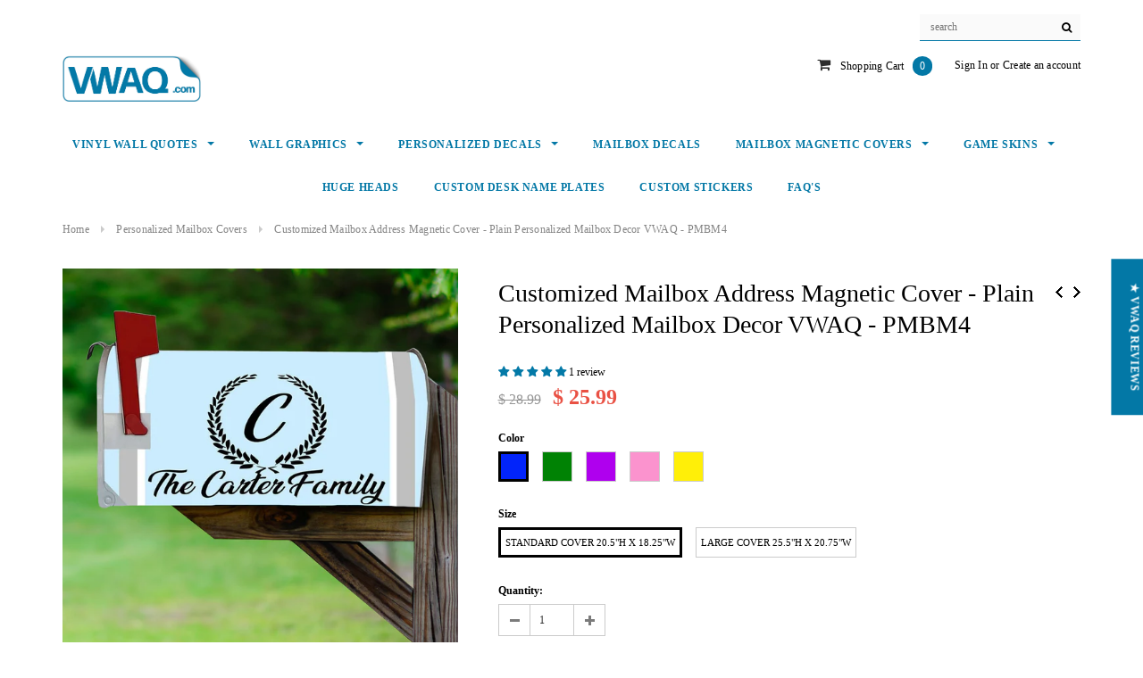

--- FILE ---
content_type: text/html; charset=utf-8
request_url: https://www.vwaq.com/collections/personalized-mailbox-covers/products/vwaq-customized-mailbox-address-magnetic-cover-plain-personalized-mailbox-decor-pmbm5
body_size: 58741
content:

<!doctype html>
<!--[if lt IE 7]><html class="no-js lt-ie9 lt-ie8 lt-ie7" lang="en"> <![endif]-->
<!--[if IE 7]><html class="no-js lt-ie9 lt-ie8" lang="en"> <![endif]-->
<!--[if IE 8]><html class="no-js lt-ie9" lang="en"> <![endif]-->
<!--[if IE 9 ]><html class="ie9 no-js"> <![endif]-->
<!--[if (gt IE 9)|!(IE)]><!--> <html class="no-js"> <!--<![endif]-->
<head>
 
  	<title>
    Customized Mailbox Address Magnetic Cover | Plain Personalized Mailbox Decor | VWAQ
</title>


    <meta name="description" content="Check out VWAQ’s great selection of Customized Mailbox Address Magnetic Cover - Plain Personalized Mailbox Decor - PMBM4. View our extensive range of Products and get yours today.">



  
  
  <!-- Basic page needs -->
  <meta charset="utf-8">
  <meta http-equiv="X-UA-Compatible" content="IE=edge,chrome=1">
  <meta name="viewport" content="width=device-width,initial-scale=1">	
  <!-- Title and description -->

  <!-- SEO Meta -->
  
  
    <meta property="og:type" content="product">
    <meta property="og:title" content="Customized Mailbox Address Magnetic Cover - Plain Personalized Mailbox Decor VWAQ - PMBM4">
    
    <meta property="og:image" content="https://www.vwaq.com/cdn/shop/products/PMBM4BLUEImage2_grande.jpg?v=1632166286">
    <meta property="og:image:secure_url" content="https://www.vwaq.com/cdn/shop/products/PMBM4BLUEImage2_grande.jpg?v=1632166286">
    
    <meta property="og:image" content="https://www.vwaq.com/cdn/shop/products/B_B0861J7ZXN_5c6f80a8-0616-4415-be8f-1b3ea05f8ce3_grande.jpg?v=1632166286">
    <meta property="og:image:secure_url" content="https://www.vwaq.com/cdn/shop/products/B_B0861J7ZXN_5c6f80a8-0616-4415-be8f-1b3ea05f8ce3_grande.jpg?v=1632166286">
    
    <meta property="og:image" content="https://www.vwaq.com/cdn/shop/products/B_B0861J5ZRM2_grande.jpg?v=1632166286">
    <meta property="og:image:secure_url" content="https://www.vwaq.com/cdn/shop/products/B_B0861J5ZRM2_grande.jpg?v=1632166286">
    
    <meta property="og:price:amount" content="25.99">
    <meta property="og:price:currency" content="USD">
  
  
    <meta property="og:description" content="Check out VWAQ’s great selection of Customized Mailbox Address Magnetic Cover - Plain Personalized Mailbox Decor - PMBM4. View our extensive range of Products and get yours today.">
  
  
    <meta property="og:url" content="https://www.vwaq.com/products/vwaq-customized-mailbox-address-magnetic-cover-plain-personalized-mailbox-decor-pmbm5">
    <meta property="og:site_name" content="VWAQ ">
  
  
    <meta name="twitter:card" content="product">
    <meta name="twitter:title" content="Customized Mailbox Address Magnetic Cover - Plain Personalized Mailbox Decor VWAQ - PMBM4">
    <meta name="twitter:description" content="Our Customized Mailbox Address Mailbox Cover  is  printed in high resolution on top quality, durable and fully magnetic material.  Waterproof and weather resistant. Rated to last 3+ years in normal outdoor weather conditions. (A Small Rectangle Shape Has Been Pre-Cut Out To Allow For Easy Application And Removal Without Interfering With Your Mailbox Flag.)
(To ensure accuracy, please measure your mailbox before placing your order). ***Mailbox Not Included***
">
    <meta name="twitter:image" content="https://www.vwaq.com/cdn/shop/products/PMBM4BLUEImage2_medium.jpg?v=1632166286">
    <meta name="twitter:image:width" content="240">
    <meta name="twitter:image:height" content="240">
    <meta name="twitter:label1" content="Price">
    <meta name="twitter:data1" content="From $ 25.99 USD">
    
    <meta name="twitter:label2" content="Brand">
    <meta name="twitter:data2" content="VWAQ">
    
  

  <!-- Helpers -->
  <link rel="canonical" href="https://www.vwaq.com/products/vwaq-customized-mailbox-address-magnetic-cover-plain-personalized-mailbox-decor-pmbm5">
  <!-- Favicon -->
  <link rel="shortcut icon" href="//www.vwaq.com/cdn/shop/files/VWAQ-Favicon_32x32.png?v=1614090903" type="image/png">
  <!-- Enable users to add your web application or webpage link to the Home screen. Replace icon.png with your icon file path -->
  <link rel="apple-touch-icon" href="//www.vwaq.com/cdn/shop/files/VWAQ-Favicon_32x32.png?v=1614090903">
  <!-- Specify a launch screen image that is displayed while your web application launches. Replace app.png with your image file path -->
  <link rel="apple-touch-startup-image" href="//www.vwaq.com/cdn/shop/files/VWAQ-Favicon_32x32.png?v=1614090903">
  <!-- Mobile Internet Explorer allows us to activate ClearType technology for smoothing fonts for easy reading -->
  <meta http-equiv="cleartype" content="off">
  <!-- Specify whether or not telephone numbers in the HTML content should appear as hypertext links -->
  <meta name="format-detection" content="telephone=no" />
  <!-- Name of the author of the document -->
  <meta name="author" content="MSC - MarketingSupply.co"/>
  <!-- Used for verifying ownership of a site. -->
  <meta name="verify" content=""/>  
 
   <!-- fonts -->
  
<script type="text/javascript">
  WebFontConfig = {
    google: { families: [ 
      
          'Roboto Bold 700:100,200,300,400,500,600,700,800,900'
	  
      
      
      	
      		,
      	      
        'Roboto:100,200,300,400,500,600,700,800,900'
	  
      
      
      	
      		,
      	      
        'Roboto:100,200,300,400,500,600,700,800,900'
	  
      
      
      	
      		,
      	      
        'Roboto:100,200,300,400,500,600,700,800,900'
	  
    ] }
  };
  (function() {
    var wf = document.createElement('script');
    wf.dataset.src = ('https:' == document.location.protocol ? 'https' : 'http') +
      '://ajax.googleapis.com/ajax/libs/webfont/1/webfont.js';
    wf.type = 'text/javascript';
    wf.async = 'true';
    var s = document.getElementsByTagName('script')[0];
    s.parentNode.insertBefore(wf, s);
  })(); 
</script>

  
   <!-- Styles -->
   <link rel="preload" href="//www.vwaq.com/cdn/shop/t/25/assets/bootstrap.min.css?v=113284058824922940781637697330" as="style">	
<link rel="preload" href="//maxcdn.bootstrapcdn.com/font-awesome/4.7.0/css/font-awesome.min.css" as="style">	
<link rel="preload" href="//cdn.jsdelivr.net/jquery.slick/1.6.0/slick.css" as="style">	
<link rel="preload" href="//www.vwaq.com/cdn/shop/t/25/assets/owl.carousel.css?v=110508842938087914561637697387" as="style">	
<link rel="preload" href="//www.vwaq.com/cdn/shop/t/25/assets/owl.theme.css?v=26972935624028443691637697388" as="style">	
<link rel="preload" href="//www.vwaq.com/cdn/shop/t/25/assets/jcarousel.css?v=140402818170508073921637697368" as="style">	
<link rel="preload" href="//www.vwaq.com/cdn/shop/t/25/assets/theme-styles.css?v=40373927094275433631637697424" as="style">	
<link href="//www.vwaq.com/cdn/shop/t/25/assets/bootstrap.min.css?v=113284058824922940781637697330" rel="stylesheet" type="text/css" media="all" />
<link rel="stylesheet" href="//maxcdn.bootstrapcdn.com/font-awesome/4.7.0/css/font-awesome.min.css">
<link rel="stylesheet" type="text/css" href="//cdn.jsdelivr.net/jquery.slick/1.6.0/slick.css"/>

<!-- Theme base and media queries -->
<link href="//www.vwaq.com/cdn/shop/t/25/assets/owl.carousel.css?v=110508842938087914561637697387" rel="stylesheet" type="text/css" media="all" />
<link href="//www.vwaq.com/cdn/shop/t/25/assets/owl.theme.css?v=26972935624028443691637697388" rel="stylesheet" type="text/css" media="all" />
<link href="//www.vwaq.com/cdn/shop/t/25/assets/jcarousel.css?v=140402818170508073921637697368" rel="stylesheet" type="text/css" media="all" />
<link href="//www.vwaq.com/cdn/shop/t/25/assets/selectize.bootstrap3.css?v=118966386664581825661637697391" rel="stylesheet" type="text/css" media="all" />
<link href="//www.vwaq.com/cdn/shop/t/25/assets/jquery.fancybox.css?v=89610375720255671161637697373" rel="stylesheet" type="text/css" media="all" />
<link href="//www.vwaq.com/cdn/shop/t/25/assets/component.css?v=167576966610831123851637697350" rel="stylesheet" type="text/css" media="all" />
<link href="//www.vwaq.com/cdn/shop/t/25/assets/theme-styles.css?v=40373927094275433631637697424" rel="stylesheet" type="text/css" media="all" />
<link href="//www.vwaq.com/cdn/shop/t/25/assets/theme-styles-setting.css?v=162720496893576040921655841968" rel="stylesheet" type="text/css" media="all" />
<link href="//www.vwaq.com/cdn/shop/t/25/assets/theme-styles-responsive.css?v=14534095952733386701697535860" rel="stylesheet" type="text/css" media="all" />
<link href="//www.vwaq.com/cdn/shop/t/25/assets/animate.css?v=107502980827701580791637697325" rel="stylesheet" type="text/css" media="all" />

  <script data-src="//www.vwaq.com/cdn/shop/t/25/assets/lazysizes.js?v=114800795892960918641637699662" type="text/javascript"></script>
   
  <link rel="preload" as="script" href="//ajax.googleapis.com/ajax/libs/jquery/1.11.0/jquery.min.js"> 
<link rel="preload" as="script" href="//www.vwaq.com/cdn/shop/t/25/assets/selectize.min.js?v=70245539515728390161637697391"> 
<link rel="preload" as="script" href="//www.vwaq.com/cdn/shop/t/25/assets/jquery.fitvid.js?v=8044612188741632641637697374"> 

<script src="//ajax.googleapis.com/ajax/libs/jquery/1.11.0/jquery.min.js" type="text/javascript"></script>
<script src="//www.vwaq.com/cdn/shop/t/25/assets/jquery-cookie.min.js?v=72365755745404048181637697369" type="text/javascript"></script>
<script src="//www.vwaq.com/cdn/shop/t/25/assets/selectize.min.js?v=70245539515728390161637697391" type="text/javascript"></script>
<script src="//www.vwaq.com/cdn/shop/t/25/assets/jquery.nicescroll.min.js?v=166122000064107150281637697377" type="text/javascript"></script>
<script src="//www.vwaq.com/cdn/shop/t/25/assets/jquery.fitvid.js?v=8044612188741632641637697374" type="text/javascript"></script>

<script>
  window.ajax_cart = true;
  window.money_format = "$ {{amount}} USD";
  window.shop_currency = "USD";
  window.show_multiple_currencies = false;
  window.loading_url = "//www.vwaq.com/cdn/shop/t/25/assets/loading.gif?v=50837312686733260831637697384"; 
  window.use_color_swatch = true;
  window.product_image_resize = false;
  window.enable_sidebar_multiple_choice = true;
  window.dropdowncart_type = "hover";
  window.file_url = "//www.vwaq.com/cdn/shop/files/?v=14315";
  window.asset_url = "";
  window.images_size = {
    is_crop: false,
    ratio_width : 1,
    ratio_height : 1.35,
  };
  window.inventory_text = {
    in_stock: "In stock",
    many_in_stock: "Many in stock",
    out_of_stock: "Out of stock",
    add_to_cart: "Add to Cart",
    sold_out: "Sold Out",
    unavailable: "Unavailable"
  };
          
  window.multi_lang = false;
</script>



       
   
 









 
<script>window.performance && window.performance.mark && window.performance.mark('shopify.content_for_header.start');</script><meta name="google-site-verification" content="Q_yff9sTrJiZoKzTsPbTNzG0NQNqsd3-87eD-4B_ajE">
<meta id="shopify-digital-wallet" name="shopify-digital-wallet" content="/11397268/digital_wallets/dialog">
<meta name="shopify-checkout-api-token" content="c9a9c6ee1542f008e41d60ac567c3db4">
<meta id="in-context-paypal-metadata" data-shop-id="11397268" data-venmo-supported="false" data-environment="production" data-locale="en_US" data-paypal-v4="true" data-currency="USD">
<link rel="alternate" type="application/json+oembed" href="https://www.vwaq.com/products/vwaq-customized-mailbox-address-magnetic-cover-plain-personalized-mailbox-decor-pmbm5.oembed">
<script async="async" data-src="/checkouts/internal/preloads.js?locale=en-US"></script>
<link rel="preconnect" href="https://shop.app" crossorigin="anonymous">
<script async="async" data-src="https://shop.app/checkouts/internal/preloads.js?locale=en-US&shop_id=11397268" crossorigin="anonymous"></script>
<script id="apple-pay-shop-capabilities" type="application/json">{"shopId":11397268,"countryCode":"US","currencyCode":"USD","merchantCapabilities":["supports3DS"],"merchantId":"gid:\/\/shopify\/Shop\/11397268","merchantName":"VWAQ ","requiredBillingContactFields":["postalAddress","email"],"requiredShippingContactFields":["postalAddress","email"],"shippingType":"shipping","supportedNetworks":["visa","masterCard","amex","discover","elo","jcb"],"total":{"type":"pending","label":"VWAQ ","amount":"1.00"},"shopifyPaymentsEnabled":true,"supportsSubscriptions":true}</script>
<script id="shopify-features" type="application/json">{"accessToken":"c9a9c6ee1542f008e41d60ac567c3db4","betas":["rich-media-storefront-analytics"],"domain":"www.vwaq.com","predictiveSearch":true,"shopId":11397268,"locale":"en"}</script>
<script>var Shopify = Shopify || {};
Shopify.shop = "vwaq.myshopify.com";
Shopify.locale = "en";
Shopify.currency = {"active":"USD","rate":"1.0"};
Shopify.country = "US";
Shopify.theme = {"name":"PHNO DET - Mooi Live AFT - OPT ","id":129061552367,"schema_name":"Mooi","schema_version":"1.0.0","theme_store_id":null,"role":"main"};
Shopify.theme.handle = "null";
Shopify.theme.style = {"id":null,"handle":null};
Shopify.cdnHost = "www.vwaq.com/cdn";
Shopify.routes = Shopify.routes || {};
Shopify.routes.root = "/";</script>
<script type="module">!function(o){(o.Shopify=o.Shopify||{}).modules=!0}(window);</script>
<script>!function(o){function n(){var o=[];function n(){o.push(Array.prototype.slice.apply(arguments))}return n.q=o,n}var t=o.Shopify=o.Shopify||{};t.loadFeatures=n(),t.autoloadFeatures=n()}(window);</script>
<script>
  window.ShopifyPay = window.ShopifyPay || {};
  window.ShopifyPay.apiHost = "shop.app\/pay";
  window.ShopifyPay.redirectState = null;
</script>
<script id="shop-js-analytics" type="application/json">{"pageType":"product"}</script>
<script defer="defer" async type="module" data-src="//www.vwaq.com/cdn/shopifycloud/shop-js/modules/v2/client.init-shop-cart-sync_BdyHc3Nr.en.esm.js"></script>
<script defer="defer" async type="module" data-src="//www.vwaq.com/cdn/shopifycloud/shop-js/modules/v2/chunk.common_Daul8nwZ.esm.js"></script>
<script type="module">
  await import("//www.vwaq.com/cdn/shopifycloud/shop-js/modules/v2/client.init-shop-cart-sync_BdyHc3Nr.en.esm.js");
await import("//www.vwaq.com/cdn/shopifycloud/shop-js/modules/v2/chunk.common_Daul8nwZ.esm.js");

  window.Shopify.SignInWithShop?.initShopCartSync?.({"fedCMEnabled":true,"windoidEnabled":true});

</script>
<script>
  window.Shopify = window.Shopify || {};
  if (!window.Shopify.featureAssets) window.Shopify.featureAssets = {};
  window.Shopify.featureAssets['shop-js'] = {"shop-cart-sync":["modules/v2/client.shop-cart-sync_QYOiDySF.en.esm.js","modules/v2/chunk.common_Daul8nwZ.esm.js"],"init-fed-cm":["modules/v2/client.init-fed-cm_DchLp9rc.en.esm.js","modules/v2/chunk.common_Daul8nwZ.esm.js"],"shop-button":["modules/v2/client.shop-button_OV7bAJc5.en.esm.js","modules/v2/chunk.common_Daul8nwZ.esm.js"],"init-windoid":["modules/v2/client.init-windoid_DwxFKQ8e.en.esm.js","modules/v2/chunk.common_Daul8nwZ.esm.js"],"shop-cash-offers":["modules/v2/client.shop-cash-offers_DWtL6Bq3.en.esm.js","modules/v2/chunk.common_Daul8nwZ.esm.js","modules/v2/chunk.modal_CQq8HTM6.esm.js"],"shop-toast-manager":["modules/v2/client.shop-toast-manager_CX9r1SjA.en.esm.js","modules/v2/chunk.common_Daul8nwZ.esm.js"],"init-shop-email-lookup-coordinator":["modules/v2/client.init-shop-email-lookup-coordinator_UhKnw74l.en.esm.js","modules/v2/chunk.common_Daul8nwZ.esm.js"],"pay-button":["modules/v2/client.pay-button_DzxNnLDY.en.esm.js","modules/v2/chunk.common_Daul8nwZ.esm.js"],"avatar":["modules/v2/client.avatar_BTnouDA3.en.esm.js"],"init-shop-cart-sync":["modules/v2/client.init-shop-cart-sync_BdyHc3Nr.en.esm.js","modules/v2/chunk.common_Daul8nwZ.esm.js"],"shop-login-button":["modules/v2/client.shop-login-button_D8B466_1.en.esm.js","modules/v2/chunk.common_Daul8nwZ.esm.js","modules/v2/chunk.modal_CQq8HTM6.esm.js"],"init-customer-accounts-sign-up":["modules/v2/client.init-customer-accounts-sign-up_C8fpPm4i.en.esm.js","modules/v2/client.shop-login-button_D8B466_1.en.esm.js","modules/v2/chunk.common_Daul8nwZ.esm.js","modules/v2/chunk.modal_CQq8HTM6.esm.js"],"init-shop-for-new-customer-accounts":["modules/v2/client.init-shop-for-new-customer-accounts_CVTO0Ztu.en.esm.js","modules/v2/client.shop-login-button_D8B466_1.en.esm.js","modules/v2/chunk.common_Daul8nwZ.esm.js","modules/v2/chunk.modal_CQq8HTM6.esm.js"],"init-customer-accounts":["modules/v2/client.init-customer-accounts_dRgKMfrE.en.esm.js","modules/v2/client.shop-login-button_D8B466_1.en.esm.js","modules/v2/chunk.common_Daul8nwZ.esm.js","modules/v2/chunk.modal_CQq8HTM6.esm.js"],"shop-follow-button":["modules/v2/client.shop-follow-button_CkZpjEct.en.esm.js","modules/v2/chunk.common_Daul8nwZ.esm.js","modules/v2/chunk.modal_CQq8HTM6.esm.js"],"lead-capture":["modules/v2/client.lead-capture_BntHBhfp.en.esm.js","modules/v2/chunk.common_Daul8nwZ.esm.js","modules/v2/chunk.modal_CQq8HTM6.esm.js"],"checkout-modal":["modules/v2/client.checkout-modal_CfxcYbTm.en.esm.js","modules/v2/chunk.common_Daul8nwZ.esm.js","modules/v2/chunk.modal_CQq8HTM6.esm.js"],"shop-login":["modules/v2/client.shop-login_Da4GZ2H6.en.esm.js","modules/v2/chunk.common_Daul8nwZ.esm.js","modules/v2/chunk.modal_CQq8HTM6.esm.js"],"payment-terms":["modules/v2/client.payment-terms_MV4M3zvL.en.esm.js","modules/v2/chunk.common_Daul8nwZ.esm.js","modules/v2/chunk.modal_CQq8HTM6.esm.js"]};
</script>
<script>(function() {
  var isLoaded = false;
  function asyncLoad() {
    if (isLoaded) return;
    isLoaded = true;
    var urls = ["https:\/\/advancefaq.zestardshop.com\/js\/advancedfaq.js?shop=vwaq.myshopify.com","https:\/\/d23dclunsivw3h.cloudfront.net\/redirect-app.js?shop=vwaq.myshopify.com","https:\/\/cdn.hextom.com\/js\/freeshippingbar.js?shop=vwaq.myshopify.com"];
    for (var i = 0; i < urls.length; i++) {
      var s = document.createElement('script');
      s.type = 'text/javascript';
      s.async = true;
      s.src = urls[i];
      var x = document.getElementsByTagName('script')[0];
      x.parentNode.insertBefore(s, x);
    }
  };
  document.addEventListener('StartAsyncLoading',function(event){asyncLoad();});if(window.attachEvent) {
    window.attachEvent('onload', function(){});
  } else {
    window.addEventListener('load', function(){}, false);
  }
})();</script>
<script id="__st">var __st={"a":11397268,"offset":-28800,"reqid":"3b5d403c-102b-4366-8a87-81143a5aa582-1768987962","pageurl":"www.vwaq.com\/collections\/personalized-mailbox-covers\/products\/vwaq-customized-mailbox-address-magnetic-cover-plain-personalized-mailbox-decor-pmbm5","u":"7c2d5d36da17","p":"product","rtyp":"product","rid":4565724627031};</script>
<script>window.ShopifyPaypalV4VisibilityTracking = true;</script>
<script id="captcha-bootstrap">!function(){'use strict';const t='contact',e='account',n='new_comment',o=[[t,t],['blogs',n],['comments',n],[t,'customer']],c=[[e,'customer_login'],[e,'guest_login'],[e,'recover_customer_password'],[e,'create_customer']],r=t=>t.map((([t,e])=>`form[action*='/${t}']:not([data-nocaptcha='true']) input[name='form_type'][value='${e}']`)).join(','),a=t=>()=>t?[...document.querySelectorAll(t)].map((t=>t.form)):[];function s(){const t=[...o],e=r(t);return a(e)}const i='password',u='form_key',d=['recaptcha-v3-token','g-recaptcha-response','h-captcha-response',i],f=()=>{try{return window.sessionStorage}catch{return}},m='__shopify_v',_=t=>t.elements[u];function p(t,e,n=!1){try{const o=window.sessionStorage,c=JSON.parse(o.getItem(e)),{data:r}=function(t){const{data:e,action:n}=t;return t[m]||n?{data:e,action:n}:{data:t,action:n}}(c);for(const[e,n]of Object.entries(r))t.elements[e]&&(t.elements[e].value=n);n&&o.removeItem(e)}catch(o){console.error('form repopulation failed',{error:o})}}const l='form_type',E='cptcha';function T(t){t.dataset[E]=!0}const w=window,h=w.document,L='Shopify',v='ce_forms',y='captcha';let A=!1;((t,e)=>{const n=(g='f06e6c50-85a8-45c8-87d0-21a2b65856fe',I='https://cdn.shopify.com/shopifycloud/storefront-forms-hcaptcha/ce_storefront_forms_captcha_hcaptcha.v1.5.2.iife.js',D={infoText:'Protected by hCaptcha',privacyText:'Privacy',termsText:'Terms'},(t,e,n)=>{const o=w[L][v],c=o.bindForm;if(c)return c(t,g,e,D).then(n);var r;o.q.push([[t,g,e,D],n]),r=I,A||(h.body.append(Object.assign(h.createElement('script'),{id:'captcha-provider',async:!0,src:r})),A=!0)});var g,I,D;w[L]=w[L]||{},w[L][v]=w[L][v]||{},w[L][v].q=[],w[L][y]=w[L][y]||{},w[L][y].protect=function(t,e){n(t,void 0,e),T(t)},Object.freeze(w[L][y]),function(t,e,n,w,h,L){const[v,y,A,g]=function(t,e,n){const i=e?o:[],u=t?c:[],d=[...i,...u],f=r(d),m=r(i),_=r(d.filter((([t,e])=>n.includes(e))));return[a(f),a(m),a(_),s()]}(w,h,L),I=t=>{const e=t.target;return e instanceof HTMLFormElement?e:e&&e.form},D=t=>v().includes(t);t.addEventListener('submit',(t=>{const e=I(t);if(!e)return;const n=D(e)&&!e.dataset.hcaptchaBound&&!e.dataset.recaptchaBound,o=_(e),c=g().includes(e)&&(!o||!o.value);(n||c)&&t.preventDefault(),c&&!n&&(function(t){try{if(!f())return;!function(t){const e=f();if(!e)return;const n=_(t);if(!n)return;const o=n.value;o&&e.removeItem(o)}(t);const e=Array.from(Array(32),(()=>Math.random().toString(36)[2])).join('');!function(t,e){_(t)||t.append(Object.assign(document.createElement('input'),{type:'hidden',name:u})),t.elements[u].value=e}(t,e),function(t,e){const n=f();if(!n)return;const o=[...t.querySelectorAll(`input[type='${i}']`)].map((({name:t})=>t)),c=[...d,...o],r={};for(const[a,s]of new FormData(t).entries())c.includes(a)||(r[a]=s);n.setItem(e,JSON.stringify({[m]:1,action:t.action,data:r}))}(t,e)}catch(e){console.error('failed to persist form',e)}}(e),e.submit())}));const S=(t,e)=>{t&&!t.dataset[E]&&(n(t,e.some((e=>e===t))),T(t))};for(const o of['focusin','change'])t.addEventListener(o,(t=>{const e=I(t);D(e)&&S(e,y())}));const B=e.get('form_key'),M=e.get(l),P=B&&M;t.addEventListener('DOMContentLoaded',(()=>{const t=y();if(P)for(const e of t)e.elements[l].value===M&&p(e,B);[...new Set([...A(),...v().filter((t=>'true'===t.dataset.shopifyCaptcha))])].forEach((e=>S(e,t)))}))}(h,new URLSearchParams(w.location.search),n,t,e,['guest_login'])})(!0,!0)}();</script>
<script integrity="sha256-4kQ18oKyAcykRKYeNunJcIwy7WH5gtpwJnB7kiuLZ1E=" data-source-attribution="shopify.loadfeatures" defer="defer" data-src="//www.vwaq.com/cdn/shopifycloud/storefront/assets/storefront/load_feature-a0a9edcb.js" crossorigin="anonymous"></script>
<script crossorigin="anonymous" defer="defer" data-src="//www.vwaq.com/cdn/shopifycloud/storefront/assets/shopify_pay/storefront-65b4c6d7.js?v=20250812"></script>
<script data-source-attribution="shopify.dynamic_checkout.dynamic.init">var Shopify=Shopify||{};Shopify.PaymentButton=Shopify.PaymentButton||{isStorefrontPortableWallets:!0,init:function(){window.Shopify.PaymentButton.init=function(){};var t=document.createElement("script");t.data-src="https://www.vwaq.com/cdn/shopifycloud/portable-wallets/latest/portable-wallets.en.js",t.type="module",document.head.appendChild(t)}};
</script>
<script data-source-attribution="shopify.dynamic_checkout.buyer_consent">
  function portableWalletsHideBuyerConsent(e){var t=document.getElementById("shopify-buyer-consent"),n=document.getElementById("shopify-subscription-policy-button");t&&n&&(t.classList.add("hidden"),t.setAttribute("aria-hidden","true"),n.removeEventListener("click",e))}function portableWalletsShowBuyerConsent(e){var t=document.getElementById("shopify-buyer-consent"),n=document.getElementById("shopify-subscription-policy-button");t&&n&&(t.classList.remove("hidden"),t.removeAttribute("aria-hidden"),n.addEventListener("click",e))}window.Shopify?.PaymentButton&&(window.Shopify.PaymentButton.hideBuyerConsent=portableWalletsHideBuyerConsent,window.Shopify.PaymentButton.showBuyerConsent=portableWalletsShowBuyerConsent);
</script>
<script data-source-attribution="shopify.dynamic_checkout.cart.bootstrap">document.addEventListener("DOMContentLoaded",(function(){function t(){return document.querySelector("shopify-accelerated-checkout-cart, shopify-accelerated-checkout")}if(t())Shopify.PaymentButton.init();else{new MutationObserver((function(e,n){t()&&(Shopify.PaymentButton.init(),n.disconnect())})).observe(document.body,{childList:!0,subtree:!0})}}));
</script>
<link id="shopify-accelerated-checkout-styles" rel="stylesheet" media="screen" href="https://www.vwaq.com/cdn/shopifycloud/portable-wallets/latest/accelerated-checkout-backwards-compat.css" crossorigin="anonymous">
<style id="shopify-accelerated-checkout-cart">
        #shopify-buyer-consent {
  margin-top: 1em;
  display: inline-block;
  width: 100%;
}

#shopify-buyer-consent.hidden {
  display: none;
}

#shopify-subscription-policy-button {
  background: none;
  border: none;
  padding: 0;
  text-decoration: underline;
  font-size: inherit;
  cursor: pointer;
}

#shopify-subscription-policy-button::before {
  box-shadow: none;
}

      </style>

<script>window.performance && window.performance.mark && window.performance.mark('shopify.content_for_header.end');</script>
	

  <!--[if lt IE 9]>
  <script src="//html5shiv.googlecode.com/svn/trunk/html5.js" type="text/javascript"></script>
  <![endif]-->

  
  


  
<!-- Start of Judge.me Core -->
<link rel="dns-prefetch" href="https://cdn.judge.me/">
<script data-cfasync='false' class='jdgm-settings-script'>window.jdgmSettings={"pagination":5,"disable_web_reviews":false,"badge_no_review_text":"No reviews","badge_n_reviews_text":"{{ n }} review/reviews","badge_star_color":"#0379a7","hide_badge_preview_if_no_reviews":true,"badge_hide_text":false,"enforce_center_preview_badge":false,"widget_title":"Customer Reviews","widget_open_form_text":"Write a review","widget_close_form_text":"Cancel review","widget_refresh_page_text":"Refresh page","widget_summary_text":"Based on {{ number_of_reviews }} review/reviews","widget_no_review_text":"Be the first to write a review","widget_name_field_text":"Display name","widget_verified_name_field_text":"Verified Name (public)","widget_name_placeholder_text":"Display name","widget_required_field_error_text":"This field is required.","widget_email_field_text":"Email address","widget_verified_email_field_text":"Verified Email (private, can not be edited)","widget_email_placeholder_text":"Your email address","widget_email_field_error_text":"Please enter a valid email address.","widget_rating_field_text":"Rating","widget_review_title_field_text":"Review Title","widget_review_title_placeholder_text":"Give your review a title","widget_review_body_field_text":"Review content","widget_review_body_placeholder_text":"Start writing here...","widget_pictures_field_text":"Picture/Video (optional)","widget_submit_review_text":"Submit Review","widget_submit_verified_review_text":"Submit Verified Review","widget_submit_success_msg_with_auto_publish":"Thank you! Please refresh the page in a few moments to see your review. You can remove or edit your review by logging into \u003ca href='https://judge.me/login' target='_blank' rel='nofollow noopener'\u003eJudge.me\u003c/a\u003e","widget_submit_success_msg_no_auto_publish":"Thank you! Your review will be published as soon as it is approved by the shop admin. You can remove or edit your review by logging into \u003ca href='https://judge.me/login' target='_blank' rel='nofollow noopener'\u003eJudge.me\u003c/a\u003e","widget_show_default_reviews_out_of_total_text":"Showing {{ n_reviews_shown }} out of {{ n_reviews }} reviews.","widget_show_all_link_text":"Show all","widget_show_less_link_text":"Show less","widget_author_said_text":"{{ reviewer_name }} said:","widget_days_text":"{{ n }} days ago","widget_weeks_text":"{{ n }} week/weeks ago","widget_months_text":"{{ n }} month/months ago","widget_years_text":"{{ n }} year/years ago","widget_yesterday_text":"Yesterday","widget_today_text":"Today","widget_replied_text":"\u003e\u003e {{ shop_name }} replied:","widget_read_more_text":"Read more","widget_reviewer_name_as_initial":"last_initial","widget_rating_filter_color":"#0379a7","widget_rating_filter_see_all_text":"See all reviews","widget_sorting_most_recent_text":"Most Recent","widget_sorting_highest_rating_text":"Highest Rating","widget_sorting_lowest_rating_text":"Lowest Rating","widget_sorting_with_pictures_text":"Only Pictures","widget_sorting_most_helpful_text":"Most Helpful","widget_open_question_form_text":"Ask a question","widget_reviews_subtab_text":"Reviews","widget_questions_subtab_text":"Questions","widget_question_label_text":"Question","widget_answer_label_text":"Answer","widget_question_placeholder_text":"Write your question here","widget_submit_question_text":"Submit Question","widget_question_submit_success_text":"Thank you for your question! We will notify you once it gets answered.","widget_star_color":"#0379a7","verified_badge_text":"Verified","verified_badge_bg_color":"","verified_badge_text_color":"","verified_badge_placement":"left-of-reviewer-name","widget_review_max_height":"","widget_hide_border":false,"widget_social_share":false,"widget_thumb":false,"widget_review_location_show":false,"widget_location_format":"country_iso_code","all_reviews_include_out_of_store_products":true,"all_reviews_out_of_store_text":"(out of store)","all_reviews_pagination":100,"all_reviews_product_name_prefix_text":"about","enable_review_pictures":true,"enable_question_anwser":false,"widget_theme":"leex","review_date_format":"mm/dd/yyyy","default_sort_method":"most-recent","widget_product_reviews_subtab_text":"Product Reviews","widget_shop_reviews_subtab_text":"Shop Reviews","widget_other_products_reviews_text":"Reviews for other products","widget_store_reviews_subtab_text":"Store reviews","widget_no_store_reviews_text":"This store hasn't received any reviews yet","widget_web_restriction_product_reviews_text":"This product hasn't received any reviews yet","widget_no_items_text":"No items found","widget_show_more_text":"Show more","widget_write_a_store_review_text":"Write a Store Review","widget_other_languages_heading":"Reviews in Other Languages","widget_translate_review_text":"Translate review to {{ language }}","widget_translating_review_text":"Translating...","widget_show_original_translation_text":"Show original ({{ language }})","widget_translate_review_failed_text":"Review couldn't be translated.","widget_translate_review_retry_text":"Retry","widget_translate_review_try_again_later_text":"Try again later","show_product_url_for_grouped_product":false,"widget_sorting_pictures_first_text":"Pictures First","show_pictures_on_all_rev_page_mobile":true,"show_pictures_on_all_rev_page_desktop":true,"floating_tab_hide_mobile_install_preference":false,"floating_tab_button_name":"★ VWAQ Reviews","floating_tab_title":"What our customers have to say","floating_tab_button_color":"","floating_tab_button_background_color":"","floating_tab_url":"","floating_tab_url_enabled":true,"floating_tab_tab_style":"text","all_reviews_text_badge_text":"Customers rate us {{ shop.metafields.judgeme.all_reviews_rating | round: 1 }}/5 based on {{ shop.metafields.judgeme.all_reviews_count }} reviews.","all_reviews_text_badge_text_branded_style":"{{ shop.metafields.judgeme.all_reviews_rating | round: 1 }} out of 5 stars based on {{ shop.metafields.judgeme.all_reviews_count }} reviews","is_all_reviews_text_badge_a_link":false,"show_stars_for_all_reviews_text_badge":false,"all_reviews_text_badge_url":"","all_reviews_text_style":"text","all_reviews_text_color_style":"judgeme_brand_color","all_reviews_text_color":"#108474","all_reviews_text_show_jm_brand":true,"featured_carousel_show_header":true,"featured_carousel_title":"What our customers have to say","testimonials_carousel_title":"Customers are saying","videos_carousel_title":"Real customer stories","cards_carousel_title":"Customers are saying","featured_carousel_count_text":"from {{ n }} reviews","featured_carousel_add_link_to_all_reviews_page":false,"featured_carousel_url":"","featured_carousel_show_images":true,"featured_carousel_autoslide_interval":5,"featured_carousel_arrows_on_the_sides":false,"featured_carousel_height":250,"featured_carousel_width":80,"featured_carousel_image_size":0,"featured_carousel_image_height":250,"featured_carousel_arrow_color":"#eeeeee","verified_count_badge_style":"vintage","verified_count_badge_orientation":"horizontal","verified_count_badge_color_style":"judgeme_brand_color","verified_count_badge_color":"#108474","is_verified_count_badge_a_link":false,"verified_count_badge_url":"","verified_count_badge_show_jm_brand":true,"widget_rating_preset_default":5,"widget_first_sub_tab":"product-reviews","widget_show_histogram":true,"widget_histogram_use_custom_color":true,"widget_pagination_use_custom_color":false,"widget_star_use_custom_color":true,"widget_verified_badge_use_custom_color":false,"widget_write_review_use_custom_color":false,"picture_reminder_submit_button":"Upload Pictures","enable_review_videos":true,"mute_video_by_default":false,"widget_sorting_videos_first_text":"Videos First","widget_review_pending_text":"Pending","featured_carousel_items_for_large_screen":3,"social_share_options_order":"Facebook,Twitter","remove_microdata_snippet":false,"disable_json_ld":false,"enable_json_ld_products":false,"preview_badge_show_question_text":false,"preview_badge_no_question_text":"No questions","preview_badge_n_question_text":"{{ number_of_questions }} question/questions","qa_badge_show_icon":false,"qa_badge_position":"same-row","remove_judgeme_branding":true,"widget_add_search_bar":false,"widget_search_bar_placeholder":"Search","widget_sorting_verified_only_text":"Verified only","featured_carousel_theme":"default","featured_carousel_show_rating":true,"featured_carousel_show_title":true,"featured_carousel_show_body":true,"featured_carousel_show_date":false,"featured_carousel_show_reviewer":true,"featured_carousel_show_product":false,"featured_carousel_header_background_color":"#108474","featured_carousel_header_text_color":"#ffffff","featured_carousel_name_product_separator":"reviewed","featured_carousel_full_star_background":"#108474","featured_carousel_empty_star_background":"#dadada","featured_carousel_vertical_theme_background":"#f9fafb","featured_carousel_verified_badge_enable":false,"featured_carousel_verified_badge_color":"#108474","featured_carousel_border_style":"round","featured_carousel_review_line_length_limit":3,"featured_carousel_more_reviews_button_text":"Read more reviews","featured_carousel_view_product_button_text":"View product","all_reviews_page_load_reviews_on":"scroll","all_reviews_page_load_more_text":"Load More Reviews","disable_fb_tab_reviews":false,"enable_ajax_cdn_cache":false,"widget_public_name_text":"displayed publicly like","default_reviewer_name":"John Smith","default_reviewer_name_has_non_latin":true,"widget_reviewer_anonymous":"Anonymous","medals_widget_title":"Judge.me Review Medals","medals_widget_background_color":"#f9fafb","medals_widget_position":"footer_all_pages","medals_widget_border_color":"#f9fafb","medals_widget_verified_text_position":"left","medals_widget_use_monochromatic_version":false,"medals_widget_elements_color":"#108474","show_reviewer_avatar":true,"widget_invalid_yt_video_url_error_text":"Not a YouTube video URL","widget_max_length_field_error_text":"Please enter no more than {0} characters.","widget_show_country_flag":false,"widget_show_collected_via_shop_app":true,"widget_verified_by_shop_badge_style":"light","widget_verified_by_shop_text":"Verified by Shop","widget_show_photo_gallery":false,"widget_load_with_code_splitting":true,"widget_ugc_install_preference":false,"widget_ugc_title":"Made by us, Shared by you","widget_ugc_subtitle":"Tag us to see your picture featured in our page","widget_ugc_arrows_color":"#ffffff","widget_ugc_primary_button_text":"Buy Now","widget_ugc_primary_button_background_color":"#108474","widget_ugc_primary_button_text_color":"#ffffff","widget_ugc_primary_button_border_width":"0","widget_ugc_primary_button_border_style":"none","widget_ugc_primary_button_border_color":"#108474","widget_ugc_primary_button_border_radius":"25","widget_ugc_secondary_button_text":"Load More","widget_ugc_secondary_button_background_color":"#ffffff","widget_ugc_secondary_button_text_color":"#108474","widget_ugc_secondary_button_border_width":"2","widget_ugc_secondary_button_border_style":"solid","widget_ugc_secondary_button_border_color":"#108474","widget_ugc_secondary_button_border_radius":"25","widget_ugc_reviews_button_text":"View Reviews","widget_ugc_reviews_button_background_color":"#ffffff","widget_ugc_reviews_button_text_color":"#108474","widget_ugc_reviews_button_border_width":"2","widget_ugc_reviews_button_border_style":"solid","widget_ugc_reviews_button_border_color":"#108474","widget_ugc_reviews_button_border_radius":"25","widget_ugc_reviews_button_link_to":"judgeme-reviews-page","widget_ugc_show_post_date":true,"widget_ugc_max_width":"800","widget_rating_metafield_value_type":true,"widget_primary_color":"#108474","widget_enable_secondary_color":false,"widget_secondary_color":"#edf5f5","widget_summary_average_rating_text":"{{ average_rating }} out of 5","widget_media_grid_title":"Customer photos \u0026 videos","widget_media_grid_see_more_text":"See more","widget_round_style":false,"widget_show_product_medals":true,"widget_verified_by_judgeme_text":"Verified by Judge.me","widget_show_store_medals":true,"widget_verified_by_judgeme_text_in_store_medals":"Verified by Judge.me","widget_media_field_exceed_quantity_message":"Sorry, we can only accept {{ max_media }} for one review.","widget_media_field_exceed_limit_message":"{{ file_name }} is too large, please select a {{ media_type }} less than {{ size_limit }}MB.","widget_review_submitted_text":"Review Submitted!","widget_question_submitted_text":"Question Submitted!","widget_close_form_text_question":"Cancel","widget_write_your_answer_here_text":"Write your answer here","widget_enabled_branded_link":true,"widget_show_collected_by_judgeme":true,"widget_reviewer_name_color":"","widget_write_review_text_color":"","widget_write_review_bg_color":"","widget_collected_by_judgeme_text":"collected by Judge.me","widget_pagination_type":"load_more","widget_load_more_text":"Load More","widget_load_more_color":"#108474","widget_full_review_text":"Full Review","widget_read_more_reviews_text":"Read More Reviews","widget_read_questions_text":"Read Questions","widget_questions_and_answers_text":"Questions \u0026 Answers","widget_verified_by_text":"Verified by","widget_verified_text":"Verified","widget_number_of_reviews_text":"{{ number_of_reviews }} reviews","widget_back_button_text":"Back","widget_next_button_text":"Next","widget_custom_forms_filter_button":"Filters","custom_forms_style":"vertical","widget_show_review_information":false,"how_reviews_are_collected":"How reviews are collected?","widget_show_review_keywords":false,"widget_gdpr_statement":"How we use your data: We'll only contact you about the review you left, and only if necessary. By submitting your review, you agree to Judge.me's \u003ca href='https://judge.me/terms' target='_blank' rel='nofollow noopener'\u003eterms\u003c/a\u003e, \u003ca href='https://judge.me/privacy' target='_blank' rel='nofollow noopener'\u003eprivacy\u003c/a\u003e and \u003ca href='https://judge.me/content-policy' target='_blank' rel='nofollow noopener'\u003econtent\u003c/a\u003e policies.","widget_multilingual_sorting_enabled":false,"widget_translate_review_content_enabled":false,"widget_translate_review_content_method":"manual","popup_widget_review_selection":"automatically_with_pictures","popup_widget_round_border_style":true,"popup_widget_show_title":true,"popup_widget_show_body":true,"popup_widget_show_reviewer":false,"popup_widget_show_product":true,"popup_widget_show_pictures":true,"popup_widget_use_review_picture":true,"popup_widget_show_on_home_page":true,"popup_widget_show_on_product_page":true,"popup_widget_show_on_collection_page":true,"popup_widget_show_on_cart_page":true,"popup_widget_position":"bottom_left","popup_widget_first_review_delay":5,"popup_widget_duration":5,"popup_widget_interval":5,"popup_widget_review_count":5,"popup_widget_hide_on_mobile":true,"review_snippet_widget_round_border_style":true,"review_snippet_widget_card_color":"#FFFFFF","review_snippet_widget_slider_arrows_background_color":"#FFFFFF","review_snippet_widget_slider_arrows_color":"#000000","review_snippet_widget_star_color":"#108474","show_product_variant":false,"all_reviews_product_variant_label_text":"Variant: ","widget_show_verified_branding":false,"widget_ai_summary_title":"Customers say","widget_ai_summary_disclaimer":"AI-powered review summary based on recent customer reviews","widget_show_ai_summary":false,"widget_show_ai_summary_bg":false,"widget_show_review_title_input":true,"redirect_reviewers_invited_via_email":"review_widget","request_store_review_after_product_review":false,"request_review_other_products_in_order":false,"review_form_color_scheme":"default","review_form_corner_style":"square","review_form_star_color":{},"review_form_text_color":"#333333","review_form_background_color":"#ffffff","review_form_field_background_color":"#fafafa","review_form_button_color":{},"review_form_button_text_color":"#ffffff","review_form_modal_overlay_color":"#000000","review_content_screen_title_text":"How would you rate this product?","review_content_introduction_text":"We would love it if you would share a bit about your experience.","store_review_form_title_text":"How would you rate this store?","store_review_form_introduction_text":"We would love it if you would share a bit about your experience.","show_review_guidance_text":true,"one_star_review_guidance_text":"Poor","five_star_review_guidance_text":"Great","customer_information_screen_title_text":"About you","customer_information_introduction_text":"Please tell us more about you.","custom_questions_screen_title_text":"Your experience in more detail","custom_questions_introduction_text":"Here are a few questions to help us understand more about your experience.","review_submitted_screen_title_text":"Thanks for your review!","review_submitted_screen_thank_you_text":"We are processing it and it will appear on the store soon.","review_submitted_screen_email_verification_text":"Please confirm your email by clicking the link we just sent you. This helps us keep reviews authentic.","review_submitted_request_store_review_text":"Would you like to share your experience of shopping with us?","review_submitted_review_other_products_text":"Would you like to review these products?","store_review_screen_title_text":"Would you like to share your experience of shopping with us?","store_review_introduction_text":"We value your feedback and use it to improve. Please share any thoughts or suggestions you have.","reviewer_media_screen_title_picture_text":"Share a picture","reviewer_media_introduction_picture_text":"Upload a photo to support your review.","reviewer_media_screen_title_video_text":"Share a video","reviewer_media_introduction_video_text":"Upload a video to support your review.","reviewer_media_screen_title_picture_or_video_text":"Share a picture or video","reviewer_media_introduction_picture_or_video_text":"Upload a photo or video to support your review.","reviewer_media_youtube_url_text":"Paste your Youtube URL here","advanced_settings_next_step_button_text":"Next","advanced_settings_close_review_button_text":"Close","modal_write_review_flow":false,"write_review_flow_required_text":"Required","write_review_flow_privacy_message_text":"We respect your privacy.","write_review_flow_anonymous_text":"Post review as anonymous","write_review_flow_visibility_text":"This won't be visible to other customers.","write_review_flow_multiple_selection_help_text":"Select as many as you like","write_review_flow_single_selection_help_text":"Select one option","write_review_flow_required_field_error_text":"This field is required","write_review_flow_invalid_email_error_text":"Please enter a valid email address","write_review_flow_max_length_error_text":"Max. {{ max_length }} characters.","write_review_flow_media_upload_text":"\u003cb\u003eClick to upload\u003c/b\u003e or drag and drop","write_review_flow_gdpr_statement":"We'll only contact you about your review if necessary. By submitting your review, you agree to our \u003ca href='https://judge.me/terms' target='_blank' rel='nofollow noopener'\u003eterms and conditions\u003c/a\u003e and \u003ca href='https://judge.me/privacy' target='_blank' rel='nofollow noopener'\u003eprivacy policy\u003c/a\u003e.","rating_only_reviews_enabled":false,"show_negative_reviews_help_screen":false,"new_review_flow_help_screen_rating_threshold":3,"negative_review_resolution_screen_title_text":"Tell us more","negative_review_resolution_text":"Your experience matters to us. If there were issues with your purchase, we're here to help. Feel free to reach out to us, we'd love the opportunity to make things right.","negative_review_resolution_button_text":"Contact us","negative_review_resolution_proceed_with_review_text":"Leave a review","negative_review_resolution_subject":"Issue with purchase from {{ shop_name }}.{{ order_name }}","preview_badge_collection_page_install_status":false,"widget_review_custom_css":"","preview_badge_custom_css":"","preview_badge_stars_count":"5-stars","featured_carousel_custom_css":"","floating_tab_custom_css":"","all_reviews_widget_custom_css":"","medals_widget_custom_css":"","verified_badge_custom_css":"","all_reviews_text_custom_css":"","transparency_badges_collected_via_store_invite":false,"transparency_badges_from_another_provider":false,"transparency_badges_collected_from_store_visitor":false,"transparency_badges_collected_by_verified_review_provider":false,"transparency_badges_earned_reward":false,"transparency_badges_collected_via_store_invite_text":"Review collected via store invitation","transparency_badges_from_another_provider_text":"Review collected from another provider","transparency_badges_collected_from_store_visitor_text":"Review collected from a store visitor","transparency_badges_written_in_google_text":"Review written in Google","transparency_badges_written_in_etsy_text":"Review written in Etsy","transparency_badges_written_in_shop_app_text":"Review written in Shop App","transparency_badges_earned_reward_text":"Review earned a reward for future purchase","product_review_widget_per_page":10,"widget_store_review_label_text":"Review about the store","checkout_comment_extension_title_on_product_page":"Customer Comments","checkout_comment_extension_num_latest_comment_show":5,"checkout_comment_extension_format":"name_and_timestamp","checkout_comment_customer_name":"last_initial","checkout_comment_comment_notification":true,"preview_badge_collection_page_install_preference":true,"preview_badge_home_page_install_preference":false,"preview_badge_product_page_install_preference":true,"review_widget_install_preference":"","review_carousel_install_preference":false,"floating_reviews_tab_install_preference":"none","verified_reviews_count_badge_install_preference":false,"all_reviews_text_install_preference":false,"review_widget_best_location":true,"judgeme_medals_install_preference":false,"review_widget_revamp_enabled":false,"review_widget_qna_enabled":false,"review_widget_header_theme":"minimal","review_widget_widget_title_enabled":true,"review_widget_header_text_size":"medium","review_widget_header_text_weight":"regular","review_widget_average_rating_style":"compact","review_widget_bar_chart_enabled":true,"review_widget_bar_chart_type":"numbers","review_widget_bar_chart_style":"standard","review_widget_expanded_media_gallery_enabled":false,"review_widget_reviews_section_theme":"standard","review_widget_image_style":"thumbnails","review_widget_review_image_ratio":"square","review_widget_stars_size":"medium","review_widget_verified_badge":"standard_text","review_widget_review_title_text_size":"medium","review_widget_review_text_size":"medium","review_widget_review_text_length":"medium","review_widget_number_of_columns_desktop":3,"review_widget_carousel_transition_speed":5,"review_widget_custom_questions_answers_display":"always","review_widget_button_text_color":"#FFFFFF","review_widget_text_color":"#000000","review_widget_lighter_text_color":"#7B7B7B","review_widget_corner_styling":"soft","review_widget_review_word_singular":"review","review_widget_review_word_plural":"reviews","review_widget_voting_label":"Helpful?","review_widget_shop_reply_label":"Reply from {{ shop_name }}:","review_widget_filters_title":"Filters","qna_widget_question_word_singular":"Question","qna_widget_question_word_plural":"Questions","qna_widget_answer_reply_label":"Answer from {{ answerer_name }}:","qna_content_screen_title_text":"Ask a question about this product","qna_widget_question_required_field_error_text":"Please enter your question.","qna_widget_flow_gdpr_statement":"We'll only contact you about your question if necessary. By submitting your question, you agree to our \u003ca href='https://judge.me/terms' target='_blank' rel='nofollow noopener'\u003eterms and conditions\u003c/a\u003e and \u003ca href='https://judge.me/privacy' target='_blank' rel='nofollow noopener'\u003eprivacy policy\u003c/a\u003e.","qna_widget_question_submitted_text":"Thanks for your question!","qna_widget_close_form_text_question":"Close","qna_widget_question_submit_success_text":"We’ll notify you by email when your question is answered.","all_reviews_widget_v2025_enabled":false,"all_reviews_widget_v2025_header_theme":"default","all_reviews_widget_v2025_widget_title_enabled":true,"all_reviews_widget_v2025_header_text_size":"medium","all_reviews_widget_v2025_header_text_weight":"regular","all_reviews_widget_v2025_average_rating_style":"compact","all_reviews_widget_v2025_bar_chart_enabled":true,"all_reviews_widget_v2025_bar_chart_type":"numbers","all_reviews_widget_v2025_bar_chart_style":"standard","all_reviews_widget_v2025_expanded_media_gallery_enabled":false,"all_reviews_widget_v2025_show_store_medals":true,"all_reviews_widget_v2025_show_photo_gallery":true,"all_reviews_widget_v2025_show_review_keywords":false,"all_reviews_widget_v2025_show_ai_summary":false,"all_reviews_widget_v2025_show_ai_summary_bg":false,"all_reviews_widget_v2025_add_search_bar":false,"all_reviews_widget_v2025_default_sort_method":"most-recent","all_reviews_widget_v2025_reviews_per_page":10,"all_reviews_widget_v2025_reviews_section_theme":"default","all_reviews_widget_v2025_image_style":"thumbnails","all_reviews_widget_v2025_review_image_ratio":"square","all_reviews_widget_v2025_stars_size":"medium","all_reviews_widget_v2025_verified_badge":"bold_badge","all_reviews_widget_v2025_review_title_text_size":"medium","all_reviews_widget_v2025_review_text_size":"medium","all_reviews_widget_v2025_review_text_length":"medium","all_reviews_widget_v2025_number_of_columns_desktop":3,"all_reviews_widget_v2025_carousel_transition_speed":5,"all_reviews_widget_v2025_custom_questions_answers_display":"always","all_reviews_widget_v2025_show_product_variant":false,"all_reviews_widget_v2025_show_reviewer_avatar":true,"all_reviews_widget_v2025_reviewer_name_as_initial":"","all_reviews_widget_v2025_review_location_show":false,"all_reviews_widget_v2025_location_format":"","all_reviews_widget_v2025_show_country_flag":false,"all_reviews_widget_v2025_verified_by_shop_badge_style":"light","all_reviews_widget_v2025_social_share":false,"all_reviews_widget_v2025_social_share_options_order":"Facebook,Twitter,LinkedIn,Pinterest","all_reviews_widget_v2025_pagination_type":"standard","all_reviews_widget_v2025_button_text_color":"#FFFFFF","all_reviews_widget_v2025_text_color":"#000000","all_reviews_widget_v2025_lighter_text_color":"#7B7B7B","all_reviews_widget_v2025_corner_styling":"soft","all_reviews_widget_v2025_title":"Customer reviews","all_reviews_widget_v2025_ai_summary_title":"Customers say about this store","all_reviews_widget_v2025_no_review_text":"Be the first to write a review","platform":"shopify","branding_url":"https://app.judge.me/reviews/stores/www.vwaq.com","branding_text":"Powered by Judge.me","locale":"en","reply_name":"VWAQ ","widget_version":"3.0","footer":true,"autopublish":true,"review_dates":true,"enable_custom_form":false,"shop_use_review_site":true,"shop_locale":"en","enable_multi_locales_translations":true,"show_review_title_input":true,"review_verification_email_status":"always","can_be_branded":true,"reply_name_text":"VWAQ "};</script> <style class='jdgm-settings-style'>.jdgm-xx{left:0}:root{--jdgm-primary-color: #108474;--jdgm-secondary-color: rgba(16,132,116,0.1);--jdgm-star-color: #0379a7;--jdgm-write-review-text-color: white;--jdgm-write-review-bg-color: #108474;--jdgm-paginate-color: #108474;--jdgm-border-radius: 0;--jdgm-reviewer-name-color: #108474}.jdgm-histogram__bar-content{background-color:#0379a7}.jdgm-rev[data-verified-buyer=true] .jdgm-rev__icon.jdgm-rev__icon:after,.jdgm-rev__buyer-badge.jdgm-rev__buyer-badge{color:white;background-color:#108474}.jdgm-review-widget--small .jdgm-gallery.jdgm-gallery .jdgm-gallery__thumbnail-link:nth-child(8) .jdgm-gallery__thumbnail-wrapper.jdgm-gallery__thumbnail-wrapper:before{content:"See more"}@media only screen and (min-width: 768px){.jdgm-gallery.jdgm-gallery .jdgm-gallery__thumbnail-link:nth-child(8) .jdgm-gallery__thumbnail-wrapper.jdgm-gallery__thumbnail-wrapper:before{content:"See more"}}.jdgm-preview-badge .jdgm-star.jdgm-star{color:#0379a7}.jdgm-prev-badge[data-average-rating='0.00']{display:none !important}.jdgm-author-fullname{display:none !important}.jdgm-author-all-initials{display:none !important}.jdgm-rev-widg__title{visibility:hidden}.jdgm-rev-widg__summary-text{visibility:hidden}.jdgm-prev-badge__text{visibility:hidden}.jdgm-rev__prod-link-prefix:before{content:'about'}.jdgm-rev__variant-label:before{content:'Variant: '}.jdgm-rev__out-of-store-text:before{content:'(out of store)'}.jdgm-preview-badge[data-template="index"]{display:none !important}.jdgm-verified-count-badget[data-from-snippet="true"]{display:none !important}.jdgm-carousel-wrapper[data-from-snippet="true"]{display:none !important}.jdgm-all-reviews-text[data-from-snippet="true"]{display:none !important}.jdgm-medals-section[data-from-snippet="true"]{display:none !important}.jdgm-ugc-media-wrapper[data-from-snippet="true"]{display:none !important}.jdgm-rev__transparency-badge[data-badge-type="review_collected_via_store_invitation"]{display:none !important}.jdgm-rev__transparency-badge[data-badge-type="review_collected_from_another_provider"]{display:none !important}.jdgm-rev__transparency-badge[data-badge-type="review_collected_from_store_visitor"]{display:none !important}.jdgm-rev__transparency-badge[data-badge-type="review_written_in_etsy"]{display:none !important}.jdgm-rev__transparency-badge[data-badge-type="review_written_in_google_business"]{display:none !important}.jdgm-rev__transparency-badge[data-badge-type="review_written_in_shop_app"]{display:none !important}.jdgm-rev__transparency-badge[data-badge-type="review_earned_for_future_purchase"]{display:none !important}.jdgm-review-snippet-widget .jdgm-rev-snippet-widget__cards-container .jdgm-rev-snippet-card{border-radius:8px;background:#fff}.jdgm-review-snippet-widget .jdgm-rev-snippet-widget__cards-container .jdgm-rev-snippet-card__rev-rating .jdgm-star{color:#108474}.jdgm-review-snippet-widget .jdgm-rev-snippet-widget__prev-btn,.jdgm-review-snippet-widget .jdgm-rev-snippet-widget__next-btn{border-radius:50%;background:#fff}.jdgm-review-snippet-widget .jdgm-rev-snippet-widget__prev-btn>svg,.jdgm-review-snippet-widget .jdgm-rev-snippet-widget__next-btn>svg{fill:#000}.jdgm-full-rev-modal.rev-snippet-widget .jm-mfp-container .jm-mfp-content,.jdgm-full-rev-modal.rev-snippet-widget .jm-mfp-container .jdgm-full-rev__icon,.jdgm-full-rev-modal.rev-snippet-widget .jm-mfp-container .jdgm-full-rev__pic-img,.jdgm-full-rev-modal.rev-snippet-widget .jm-mfp-container .jdgm-full-rev__reply{border-radius:8px}.jdgm-full-rev-modal.rev-snippet-widget .jm-mfp-container .jdgm-full-rev[data-verified-buyer="true"] .jdgm-full-rev__icon::after{border-radius:8px}.jdgm-full-rev-modal.rev-snippet-widget .jm-mfp-container .jdgm-full-rev .jdgm-rev__buyer-badge{border-radius:calc( 8px / 2 )}.jdgm-full-rev-modal.rev-snippet-widget .jm-mfp-container .jdgm-full-rev .jdgm-full-rev__replier::before{content:'VWAQ '}.jdgm-full-rev-modal.rev-snippet-widget .jm-mfp-container .jdgm-full-rev .jdgm-full-rev__product-button{border-radius:calc( 8px * 6 )}
</style> <style class='jdgm-settings-style'></style> <script data-cfasync="false" type="text/javascript" async src="https://cdnwidget.judge.me/shopify_v2/leex.js" id="judgeme_widget_leex_js"></script>
<link id="judgeme_widget_leex_css" rel="stylesheet" type="text/css" media="nope!" onload="this.media='all'" href="https://cdnwidget.judge.me/widget_v3/theme/leex.css">

  
  
  
  <style class='jdgm-miracle-styles'>
  @-webkit-keyframes jdgm-spin{0%{-webkit-transform:rotate(0deg);-ms-transform:rotate(0deg);transform:rotate(0deg)}100%{-webkit-transform:rotate(359deg);-ms-transform:rotate(359deg);transform:rotate(359deg)}}@keyframes jdgm-spin{0%{-webkit-transform:rotate(0deg);-ms-transform:rotate(0deg);transform:rotate(0deg)}100%{-webkit-transform:rotate(359deg);-ms-transform:rotate(359deg);transform:rotate(359deg)}}@font-face{font-family:'JudgemeStar';src:url("[data-uri]") format("woff");font-weight:normal;font-style:normal}.jdgm-star{font-family:'JudgemeStar';display:inline !important;text-decoration:none !important;padding:0 4px 0 0 !important;margin:0 !important;font-weight:bold;opacity:1;-webkit-font-smoothing:antialiased;-moz-osx-font-smoothing:grayscale}.jdgm-star:hover{opacity:1}.jdgm-star:last-of-type{padding:0 !important}.jdgm-star.jdgm--on:before{content:"\e000"}.jdgm-star.jdgm--off:before{content:"\e001"}.jdgm-star.jdgm--half:before{content:"\e002"}.jdgm-widget *{margin:0;line-height:1.4;-webkit-box-sizing:border-box;-moz-box-sizing:border-box;box-sizing:border-box;-webkit-overflow-scrolling:touch}.jdgm-hidden{display:none !important;visibility:hidden !important}.jdgm-temp-hidden{display:none}.jdgm-spinner{width:40px;height:40px;margin:auto;border-radius:50%;border-top:2px solid #eee;border-right:2px solid #eee;border-bottom:2px solid #eee;border-left:2px solid #ccc;-webkit-animation:jdgm-spin 0.8s infinite linear;animation:jdgm-spin 0.8s infinite linear}.jdgm-prev-badge{display:block !important}

</style>


  
  
   


<script data-cfasync='false' class='jdgm-script'>
!function(e){window.jdgm=window.jdgm||{},jdgm.CDN_HOST="https://cdn.judge.me/",
jdgm.docReady=function(d){(e.attachEvent?"complete"===e.readyState:"loading"!==e.readyState)?
setTimeout(d,0):e.addEventListener("DOMContentLoaded",d)},jdgm.loadCSS=function(d,t,o,s){
!o&&jdgm.loadCSS.requestedUrls.indexOf(d)>=0||(jdgm.loadCSS.requestedUrls.push(d),
(s=e.createElement("link")).rel="stylesheet",s.class="jdgm-stylesheet",s.media="nope!",
s.href=d,s.onload=function(){this.media="all",t&&setTimeout(t)},e.body.appendChild(s))},
jdgm.loadCSS.requestedUrls=[],jdgm.docReady(function(){(window.jdgmLoadCSS||e.querySelectorAll(
".jdgm-widget, .jdgm-all-reviews-page").length>0)&&(jdgmSettings.widget_load_with_code_splitting?
parseFloat(jdgmSettings.widget_version)>=3?jdgm.loadCSS(jdgm.CDN_HOST+"widget_v3/base.css"):
jdgm.loadCSS(jdgm.CDN_HOST+"widget/base.css"):jdgm.loadCSS(jdgm.CDN_HOST+"shopify_v2.css"))})}(document);
</script>
<script async data-cfasync="false" type="text/javascript" src="https://cdn.judge.me/loader.js"></script>

<noscript><link rel="stylesheet" type="text/css" media="all" href="https://cdn.judge.me/shopify_v2.css"></noscript>
<!-- End of Judge.me Core -->


<script type="text/javascript">
  //BOOSTER APPS COMMON JS CODE
  window.BoosterApps = window.BoosterApps || {};
  window.BoosterApps.common = window.BoosterApps.common || {};
  window.BoosterApps.common.shop = {
    permanent_domain: 'vwaq.myshopify.com',
    currency: "USD",
    money_format: "$ {{amount}}",
    id: 11397268
  };
  

  window.BoosterApps.common.template = 'product';
  window.BoosterApps.common.cart = {};
  window.BoosterApps.common.vapid_public_key = "BO5RJ2FA8w6MW2Qt1_MKSFtoVpVjUMLYkHb2arb7zZxEaYGTMuLvmZGabSHj8q0EwlzLWBAcAU_0z-z9Xps8kF8=";
  window.BoosterApps.global_config = {"asset_urls":{"loy":{"init_js":"https:\/\/cdn.shopify.com\/s\/files\/1\/0194\/1736\/6592\/t\/1\/assets\/ba_loy_init.js?v=1643899006","widget_js":"https:\/\/cdn.shopify.com\/s\/files\/1\/0194\/1736\/6592\/t\/1\/assets\/ba_loy_widget.js?v=1643899010","widget_css":"https:\/\/cdn.shopify.com\/s\/files\/1\/0194\/1736\/6592\/t\/1\/assets\/ba_loy_widget.css?v=1630424861"},"rev":{"init_js":null,"widget_js":null,"modal_js":null,"widget_css":null,"modal_css":null},"pu":{"init_js":"https:\/\/cdn.shopify.com\/s\/files\/1\/0194\/1736\/6592\/t\/1\/assets\/ba_pu_init.js?v=1635877170"},"bis":{"init_js":"https:\/\/cdn.shopify.com\/s\/files\/1\/0194\/1736\/6592\/t\/1\/assets\/ba_bis_init.js?v=1633795418","modal_js":"https:\/\/cdn.shopify.com\/s\/files\/1\/0194\/1736\/6592\/t\/1\/assets\/ba_bis_modal.js?v=1633795421","modal_css":"https:\/\/cdn.shopify.com\/s\/files\/1\/0194\/1736\/6592\/t\/1\/assets\/ba_bis_modal.css?v=1620346071"},"widgets":{"init_js":"https:\/\/cdn.shopify.com\/s\/files\/1\/0194\/1736\/6592\/t\/1\/assets\/ba_widget_init.js?v=1643989783","modal_js":"https:\/\/cdn.shopify.com\/s\/files\/1\/0194\/1736\/6592\/t\/1\/assets\/ba_widget_modal.js?v=1643989786","modal_css":"https:\/\/cdn.shopify.com\/s\/files\/1\/0194\/1736\/6592\/t\/1\/assets\/ba_widget_modal.css?v=1643989789"},"global":{"helper_js":"https:\/\/cdn.shopify.com\/s\/files\/1\/0194\/1736\/6592\/t\/1\/assets\/ba_tracking.js?v=1637601969"}},"proxy_paths":{"pu":"\/apps\/ba_fb_app","app_metrics":"\/apps\/ba_fb_app\/app_metrics","push_subscription":"\/apps\/ba_fb_app\/push"},"aat":["pu"],"pv":false,"sts":false,"bam":false,"base_money_format":"$ {{amount}}"};



    window.BoosterApps.pu_config = {"push_prompt_cover_enabled":false,"push_prompt_cover_title":"One small step","push_prompt_cover_message":"Allow your browser to receive notifications","subscription_plan_exceeded_limits":false};
    window.BoosterApps.widgets_config = {};


  
    if (window.BoosterApps.common.template == 'product'){
      window.BoosterApps.common.product = {
        id: 4565724627031, price: 2599, handle: "vwaq-customized-mailbox-address-magnetic-cover-plain-personalized-mailbox-decor-pmbm5", tags: ["covers","covers-custom-address","mailbox-decals"],
        available: true, title: "Customized Mailbox Address Magnetic Cover - Plain Personalized Mailbox Decor VWAQ - PMBM4", variants: [{"id":42266053607663,"title":"Blue \/ Standard Cover 20.5\"H X 18.25\"W","option1":"Blue","option2":"Standard Cover 20.5\"H X 18.25\"W","option3":null,"sku":"PMBM4_YELLOW 20.5\"H X 18.25\"W-1","requires_shipping":true,"taxable":false,"featured_image":{"id":33988612292777,"product_id":4565724627031,"position":1,"created_at":"2021-09-20T12:30:21-07:00","updated_at":"2021-09-20T12:31:26-07:00","alt":null,"width":2000,"height":2000,"src":"\/\/www.vwaq.com\/cdn\/shop\/products\/PMBM4BLUEImage2.jpg?v=1632166286","variant_ids":[42266053607663,42266053640431]},"available":true,"name":"Customized Mailbox Address Magnetic Cover - Plain Personalized Mailbox Decor VWAQ - PMBM4 - Blue \/ Standard Cover 20.5\"H X 18.25\"W","public_title":"Blue \/ Standard Cover 20.5\"H X 18.25\"W","options":["Blue","Standard Cover 20.5\"H X 18.25\"W"],"price":2599,"weight":114,"compare_at_price":2899,"inventory_quantity":1000,"inventory_management":"shopify","inventory_policy":"continue","barcode":"'B0861M4M5T","featured_media":{"alt":null,"id":26311521730729,"position":1,"preview_image":{"aspect_ratio":1.0,"height":2000,"width":2000,"src":"\/\/www.vwaq.com\/cdn\/shop\/products\/PMBM4BLUEImage2.jpg?v=1632166286"}},"requires_selling_plan":false,"selling_plan_allocations":[]},{"id":42266053640431,"title":"Blue \/ Large Cover 25.5\"H X 20.75\"W","option1":"Blue","option2":"Large Cover 25.5\"H X 20.75\"W","option3":null,"sku":"PMBM4_YELLOW 20.5\"H X 18.25\"W-5","requires_shipping":true,"taxable":false,"featured_image":{"id":33988612292777,"product_id":4565724627031,"position":1,"created_at":"2021-09-20T12:30:21-07:00","updated_at":"2021-09-20T12:31:26-07:00","alt":null,"width":2000,"height":2000,"src":"\/\/www.vwaq.com\/cdn\/shop\/products\/PMBM4BLUEImage2.jpg?v=1632166286","variant_ids":[42266053607663,42266053640431]},"available":true,"name":"Customized Mailbox Address Magnetic Cover - Plain Personalized Mailbox Decor VWAQ - PMBM4 - Blue \/ Large Cover 25.5\"H X 20.75\"W","public_title":"Blue \/ Large Cover 25.5\"H X 20.75\"W","options":["Blue","Large Cover 25.5\"H X 20.75\"W"],"price":2999,"weight":114,"compare_at_price":2899,"inventory_quantity":1000,"inventory_management":"shopify","inventory_policy":"continue","barcode":null,"featured_media":{"alt":null,"id":26311521730729,"position":1,"preview_image":{"aspect_ratio":1.0,"height":2000,"width":2000,"src":"\/\/www.vwaq.com\/cdn\/shop\/products\/PMBM4BLUEImage2.jpg?v=1632166286"}},"requires_selling_plan":false,"selling_plan_allocations":[]},{"id":42266053673199,"title":"Green \/ Standard Cover 20.5\"H X 18.25\"W","option1":"Green","option2":"Standard Cover 20.5\"H X 18.25\"W","option3":null,"sku":"PMBM4_YELLOW 20.5\"H X 18.25\"W-2","requires_shipping":true,"taxable":false,"featured_image":{"id":33988613046441,"product_id":4565724627031,"position":21,"created_at":"2021-09-20T12:30:24-07:00","updated_at":"2021-09-20T12:30:24-07:00","alt":null,"width":2000,"height":2000,"src":"\/\/www.vwaq.com\/cdn\/shop\/products\/PMBM4GREENImage2.jpg?v=1632166224","variant_ids":[42266053673199,42266053705967]},"available":true,"name":"Customized Mailbox Address Magnetic Cover - Plain Personalized Mailbox Decor VWAQ - PMBM4 - Green \/ Standard Cover 20.5\"H X 18.25\"W","public_title":"Green \/ Standard Cover 20.5\"H X 18.25\"W","options":["Green","Standard Cover 20.5\"H X 18.25\"W"],"price":2599,"weight":114,"compare_at_price":2899,"inventory_quantity":999,"inventory_management":"shopify","inventory_policy":"continue","barcode":null,"featured_media":{"alt":null,"id":26311522025641,"position":21,"preview_image":{"aspect_ratio":1.0,"height":2000,"width":2000,"src":"\/\/www.vwaq.com\/cdn\/shop\/products\/PMBM4GREENImage2.jpg?v=1632166224"}},"requires_selling_plan":false,"selling_plan_allocations":[]},{"id":42266053705967,"title":"Green \/ Large Cover 25.5\"H X 20.75\"W","option1":"Green","option2":"Large Cover 25.5\"H X 20.75\"W","option3":null,"sku":"PMBM4_YELLOW 20.5\"H X 18.25\"W-6","requires_shipping":true,"taxable":false,"featured_image":{"id":33988613046441,"product_id":4565724627031,"position":21,"created_at":"2021-09-20T12:30:24-07:00","updated_at":"2021-09-20T12:30:24-07:00","alt":null,"width":2000,"height":2000,"src":"\/\/www.vwaq.com\/cdn\/shop\/products\/PMBM4GREENImage2.jpg?v=1632166224","variant_ids":[42266053673199,42266053705967]},"available":true,"name":"Customized Mailbox Address Magnetic Cover - Plain Personalized Mailbox Decor VWAQ - PMBM4 - Green \/ Large Cover 25.5\"H X 20.75\"W","public_title":"Green \/ Large Cover 25.5\"H X 20.75\"W","options":["Green","Large Cover 25.5\"H X 20.75\"W"],"price":2999,"weight":114,"compare_at_price":2899,"inventory_quantity":1000,"inventory_management":"shopify","inventory_policy":"continue","barcode":null,"featured_media":{"alt":null,"id":26311522025641,"position":21,"preview_image":{"aspect_ratio":1.0,"height":2000,"width":2000,"src":"\/\/www.vwaq.com\/cdn\/shop\/products\/PMBM4GREENImage2.jpg?v=1632166224"}},"requires_selling_plan":false,"selling_plan_allocations":[]},{"id":42266053738735,"title":"Purple \/ Standard Cover 20.5\"H X 18.25\"W","option1":"Purple","option2":"Standard Cover 20.5\"H X 18.25\"W","option3":null,"sku":"PMBM4_YELLOW 20.5\"H X 18.25\"W-3","requires_shipping":true,"taxable":false,"featured_image":{"id":33988615078057,"product_id":4565724627031,"position":23,"created_at":"2021-09-20T12:30:32-07:00","updated_at":"2021-09-20T12:30:32-07:00","alt":null,"width":2000,"height":2000,"src":"\/\/www.vwaq.com\/cdn\/shop\/products\/PMBM4PURPLEImage2.jpg?v=1632166232","variant_ids":[42266053738735,42266053771503]},"available":true,"name":"Customized Mailbox Address Magnetic Cover - Plain Personalized Mailbox Decor VWAQ - PMBM4 - Purple \/ Standard Cover 20.5\"H X 18.25\"W","public_title":"Purple \/ Standard Cover 20.5\"H X 18.25\"W","options":["Purple","Standard Cover 20.5\"H X 18.25\"W"],"price":2599,"weight":114,"compare_at_price":2899,"inventory_quantity":1000,"inventory_management":"shopify","inventory_policy":"continue","barcode":null,"featured_media":{"alt":null,"id":26311524483241,"position":23,"preview_image":{"aspect_ratio":1.0,"height":2000,"width":2000,"src":"\/\/www.vwaq.com\/cdn\/shop\/products\/PMBM4PURPLEImage2.jpg?v=1632166232"}},"requires_selling_plan":false,"selling_plan_allocations":[]},{"id":42266053771503,"title":"Purple \/ Large Cover 25.5\"H X 20.75\"W","option1":"Purple","option2":"Large Cover 25.5\"H X 20.75\"W","option3":null,"sku":"PMBM4_YELLOW 20.5\"H X 18.25\"W-7","requires_shipping":true,"taxable":false,"featured_image":{"id":33988615078057,"product_id":4565724627031,"position":23,"created_at":"2021-09-20T12:30:32-07:00","updated_at":"2021-09-20T12:30:32-07:00","alt":null,"width":2000,"height":2000,"src":"\/\/www.vwaq.com\/cdn\/shop\/products\/PMBM4PURPLEImage2.jpg?v=1632166232","variant_ids":[42266053738735,42266053771503]},"available":true,"name":"Customized Mailbox Address Magnetic Cover - Plain Personalized Mailbox Decor VWAQ - PMBM4 - Purple \/ Large Cover 25.5\"H X 20.75\"W","public_title":"Purple \/ Large Cover 25.5\"H X 20.75\"W","options":["Purple","Large Cover 25.5\"H X 20.75\"W"],"price":2999,"weight":114,"compare_at_price":2899,"inventory_quantity":1000,"inventory_management":"shopify","inventory_policy":"continue","barcode":null,"featured_media":{"alt":null,"id":26311524483241,"position":23,"preview_image":{"aspect_ratio":1.0,"height":2000,"width":2000,"src":"\/\/www.vwaq.com\/cdn\/shop\/products\/PMBM4PURPLEImage2.jpg?v=1632166232"}},"requires_selling_plan":false,"selling_plan_allocations":[]},{"id":42266053804271,"title":"Pink \/ Standard Cover 20.5\"H X 18.25\"W","option1":"Pink","option2":"Standard Cover 20.5\"H X 18.25\"W","option3":null,"sku":"PMBM4_YELLOW 20.5\"H X 18.25\"W-4","requires_shipping":true,"taxable":false,"featured_image":{"id":33988614357161,"product_id":4565724627031,"position":22,"created_at":"2021-09-20T12:30:28-07:00","updated_at":"2021-09-20T12:30:28-07:00","alt":null,"width":2000,"height":2000,"src":"\/\/www.vwaq.com\/cdn\/shop\/products\/PMBM4PINKImage2.jpg?v=1632166228","variant_ids":[42266053804271,42266053837039]},"available":true,"name":"Customized Mailbox Address Magnetic Cover - Plain Personalized Mailbox Decor VWAQ - PMBM4 - Pink \/ Standard Cover 20.5\"H X 18.25\"W","public_title":"Pink \/ Standard Cover 20.5\"H X 18.25\"W","options":["Pink","Standard Cover 20.5\"H X 18.25\"W"],"price":2599,"weight":114,"compare_at_price":2899,"inventory_quantity":1000,"inventory_management":"shopify","inventory_policy":"continue","barcode":null,"featured_media":{"alt":null,"id":26311523598505,"position":22,"preview_image":{"aspect_ratio":1.0,"height":2000,"width":2000,"src":"\/\/www.vwaq.com\/cdn\/shop\/products\/PMBM4PINKImage2.jpg?v=1632166228"}},"requires_selling_plan":false,"selling_plan_allocations":[]},{"id":42266053837039,"title":"Pink \/ Large Cover 25.5\"H X 20.75\"W","option1":"Pink","option2":"Large Cover 25.5\"H X 20.75\"W","option3":null,"sku":"PMBM4_YELLOW 20.5\"H X 18.25\"W-8","requires_shipping":true,"taxable":false,"featured_image":{"id":33988614357161,"product_id":4565724627031,"position":22,"created_at":"2021-09-20T12:30:28-07:00","updated_at":"2021-09-20T12:30:28-07:00","alt":null,"width":2000,"height":2000,"src":"\/\/www.vwaq.com\/cdn\/shop\/products\/PMBM4PINKImage2.jpg?v=1632166228","variant_ids":[42266053804271,42266053837039]},"available":true,"name":"Customized Mailbox Address Magnetic Cover - Plain Personalized Mailbox Decor VWAQ - PMBM4 - Pink \/ Large Cover 25.5\"H X 20.75\"W","public_title":"Pink \/ Large Cover 25.5\"H X 20.75\"W","options":["Pink","Large Cover 25.5\"H X 20.75\"W"],"price":2999,"weight":114,"compare_at_price":2899,"inventory_quantity":1000,"inventory_management":"shopify","inventory_policy":"continue","barcode":null,"featured_media":{"alt":null,"id":26311523598505,"position":22,"preview_image":{"aspect_ratio":1.0,"height":2000,"width":2000,"src":"\/\/www.vwaq.com\/cdn\/shop\/products\/PMBM4PINKImage2.jpg?v=1632166228"}},"requires_selling_plan":false,"selling_plan_allocations":[]},{"id":42266053869807,"title":"Yellow \/ Standard Cover 20.5\"H X 18.25\"W","option1":"Yellow","option2":"Standard Cover 20.5\"H X 18.25\"W","option3":null,"sku":null,"requires_shipping":true,"taxable":false,"featured_image":{"id":33988616650921,"product_id":4565724627031,"position":24,"created_at":"2021-09-20T12:30:41-07:00","updated_at":"2021-09-20T12:30:41-07:00","alt":null,"width":2000,"height":2000,"src":"\/\/www.vwaq.com\/cdn\/shop\/products\/PMBM4YELLOWImage2.jpg?v=1632166241","variant_ids":[42266053869807,42266053902575]},"available":true,"name":"Customized Mailbox Address Magnetic Cover - Plain Personalized Mailbox Decor VWAQ - PMBM4 - Yellow \/ Standard Cover 20.5\"H X 18.25\"W","public_title":"Yellow \/ Standard Cover 20.5\"H X 18.25\"W","options":["Yellow","Standard Cover 20.5\"H X 18.25\"W"],"price":2599,"weight":114,"compare_at_price":2899,"inventory_quantity":1000,"inventory_management":"shopify","inventory_policy":"continue","barcode":null,"featured_media":{"alt":null,"id":26311526088873,"position":24,"preview_image":{"aspect_ratio":1.0,"height":2000,"width":2000,"src":"\/\/www.vwaq.com\/cdn\/shop\/products\/PMBM4YELLOWImage2.jpg?v=1632166241"}},"requires_selling_plan":false,"selling_plan_allocations":[]},{"id":42266053902575,"title":"Yellow \/ Large Cover 25.5\"H X 20.75\"W","option1":"Yellow","option2":"Large Cover 25.5\"H X 20.75\"W","option3":null,"sku":null,"requires_shipping":true,"taxable":false,"featured_image":{"id":33988616650921,"product_id":4565724627031,"position":24,"created_at":"2021-09-20T12:30:41-07:00","updated_at":"2021-09-20T12:30:41-07:00","alt":null,"width":2000,"height":2000,"src":"\/\/www.vwaq.com\/cdn\/shop\/products\/PMBM4YELLOWImage2.jpg?v=1632166241","variant_ids":[42266053869807,42266053902575]},"available":true,"name":"Customized Mailbox Address Magnetic Cover - Plain Personalized Mailbox Decor VWAQ - PMBM4 - Yellow \/ Large Cover 25.5\"H X 20.75\"W","public_title":"Yellow \/ Large Cover 25.5\"H X 20.75\"W","options":["Yellow","Large Cover 25.5\"H X 20.75\"W"],"price":2999,"weight":114,"compare_at_price":2899,"inventory_quantity":1000,"inventory_management":"shopify","inventory_policy":"continue","barcode":null,"featured_media":{"alt":null,"id":26311526088873,"position":24,"preview_image":{"aspect_ratio":1.0,"height":2000,"width":2000,"src":"\/\/www.vwaq.com\/cdn\/shop\/products\/PMBM4YELLOWImage2.jpg?v=1632166241"}},"requires_selling_plan":false,"selling_plan_allocations":[]}]
      };
      window.BoosterApps.common.product.review_data = null;
    }
  

</script>


<script type="text/javascript">
  !function(e){var t={};function r(n){if(t[n])return t[n].exports;var o=t[n]={i:n,l:!1,exports:{}};return e[n].call(o.exports,o,o.exports,r),o.l=!0,o.exports}r.m=e,r.c=t,r.d=function(e,t,n){r.o(e,t)||Object.defineProperty(e,t,{enumerable:!0,get:n})},r.r=function(e){"undefined"!==typeof Symbol&&Symbol.toStringTag&&Object.defineProperty(e,Symbol.toStringTag,{value:"Module"}),Object.defineProperty(e,"__esModule",{value:!0})},r.t=function(e,t){if(1&t&&(e=r(e)),8&t)return e;if(4&t&&"object"===typeof e&&e&&e.__esModule)return e;var n=Object.create(null);if(r.r(n),Object.defineProperty(n,"default",{enumerable:!0,value:e}),2&t&&"string"!=typeof e)for(var o in e)r.d(n,o,function(t){return e[t]}.bind(null,o));return n},r.n=function(e){var t=e&&e.__esModule?function(){return e.default}:function(){return e};return r.d(t,"a",t),t},r.o=function(e,t){return Object.prototype.hasOwnProperty.call(e,t)},r.p="https://rivo.io/apps/push-marketing/packs/",r(r.s=42)}({42:function(e,t){}});
//# sourceMappingURL=application-3c04db60b4fb6761f5f5.js.map

  //Global snippet for Booster Apps
  //this is updated automatically - do not edit manually.

  function loadScript(src, defer, done) {
    var js = document.createElement('script');
    js.src = src;
    js.defer = defer;
    js.onload = function(){done();};
    js.onerror = function(){
      done(new Error('Failed to load script ' + src));
    };
    document.head.appendChild(js);
  }

  function browserSupportsAllFeatures() {
    return window.Promise && window.fetch && window.Symbol;
  }

  if (browserSupportsAllFeatures()) {
    main();
  } else {
    loadScript('https://polyfill-fastly.net/v3/polyfill.min.js?features=Promise,fetch', true, main);
  }

  function loadAppScripts(){



      loadScript(window.BoosterApps.global_config.asset_urls.pu.init_js, true, function(){});
      loadScript(window.BoosterApps.global_config.asset_urls.widgets.init_js, true, function(){});
  }

  function main(err) {
    //isolate the scope
    loadScript(window.BoosterApps.global_config.asset_urls.global.helper_js, false, loadAppScripts);
  }
</script>


 <!-- Proviews Asset Start -->
<script data-cfasync='false' id='simp-settings-script'>var simpJsLodeCalled = 0;window.sprSettings = {"pagination": "10","verified_badge_placement": "left-of-reviewer-name","reply_name": "vwaq.myshopify.com","footer": "1","autopublish": "1","autopublish_question": "1","review_dates": "1","ask_questions": "1","widget_reviewer_name_as_initial": "","custome_icon_format": "all_initials","disable_web_reviews": "0","widget_title": "Product Reviews", "widget_open_review_form_title": "Write a review", "widget_open_form_text": "Write a review","widget_review_sort_by_title": "Sort By:", "is_active_review_recommend_product_text": "Do you recommend this product?","is_active_review_recommend_product_yes_label": "Yes","is_active_review_recommend_product_no_label": "No","widget_review_vote_helpful_message": "Was this review helpful?","widget_question_vote_helpful_message": "Was this question helpful?","widget_question_sort_by_title": "Sort By:","widget_review_tab_title": "Reviews","widget_question_tab_title": "Questions", "widget_open_question_form_title": "Ask A Question", "widget_close_form_text": "Cancel","widget_open_question_form_text": "Ask a Question","widget_close_question_form_text": "Cancel","widget_refresh_page_text": "Refresh page","widget_summary_text": "Based on [!number_of_reviews!] review(s)","widget_no_review_text": "No reviews yet","widget_name_field_text": "Name","widget_verified_name_field_text": "Verified Name (public)","widget_name_placeholder_text": "Enter your name (public)","widget_required_field_error_text": "This field is required.","widget_review_title_field_error_text": "This field is required.","widget_email_field_text": "Email","widget_verified_email_field_text": "Verified Email (private, can''t change)","widget_email_placeholder_text": "Enter your email (private)","widget_email_field_error_text": "Please enter a valid email address.","widget_rating_field_text": "Rating","widget_rating_field_error_text": "This field is required","widget_review_title_field_text": "Review Title","widget_review_title_placeholder_text": "Give your review a title","widget_review_body_field_text": "Review","widget_review_body_placeholder_text": "Write your comments here","widget_review_body_error_text": "This field is required","widget_pictures_field_text": "Picture","widget_submit_review_text": "Submit Review","widget_submit_verified_review_text": "Submit Verified Review","widget_submit_success_msg_with_auto_publish": "Thank you for submitting your review! Please refresh the page in a few moments to see your review.","widget_submit_success_msg_no_auto_publish": "Thank you for submitting your review! Your review will be published as soon as it is approved by the shop administrator.","question_success_message":"Thank you for submitting your question! Your question will be published as soon as it is approved by the shop admin.", "widget_show_default_reviews_out_of_total_text":"Showing [!n_reviews_shown!] out of [!n_reviews!] reviews.","widget_show_all_link_text": "Show all","widget_show_less_link_text": "Show less","widget_author_said_text": "[!reviewer_name!] said:","widget_days_text": "[!n!] days ago","widget_weeks_text":"[!n!] week(s)ago","widget_months_text": "[!n!] month(s)ago","widget_years_text":"[!n!] year(s)ago","widget_yesterday_text":"Yesterday","widget_today_text": "Today","widget_replied_text": "[!shop_name!] replied:","widget_read_more_text": "Read more","widget_rating_filter_color": "#fbcd0a","widget_rating_filter_see_all_text": "See all reviews","widget_sorting_most_recent_text": "Most Recent","widget_sorting_highest_rating_text": "Highest Rating","widget_sorting_lowest_rating_text": "Lowest Rating","widget_sorting_with_pictures_text": "With Pictures","widget_star_color": "#ffa500","verified_badge_text": "Verified","verified_badge_bg_color": "","verified_badge_text_color": "","widget_review_max_height": "0","widget_hide_border": "0","all_reviews_include_out_of_store_products": "false","all_reviews_out_of_store_text": "(out of store)", "all_reviews_pagination": "100","all_reviews_product_name_prefix_text": "about","enable_review_pictures": "0","widget_theme": "default","badge_no_review_text": "No reviews", "badge_n_reviews_text": "[!n!] review(s)", "badge_star_color":"#ffa500","hide_badge_preview_if_no_reviews": "0","badge_hide_text": "0","enforce_center_preview_badge": "0","hide_answers": "false","is_active_review_votes": "1","review_votes_success_message": "Thank you for submitting your vote","review_votes_error_message": "You have already submitted your vote","review_social_media_share": "0","review_social_media_facebook": "0","review_social_media_twitter": "0","review_social_media_linkedin": "0","review_social_media_pinterest": "0","simp_review_read_more_color": "#212f96","is_active_questions_votes": "1","questions_votes_success_message": "Thank you for submitting your vote","questions_votes_error_message": "You have already submitted your vote","review_pictures_max_width": "75","questions_social_media_share": "1","questions_social_media_facebook": "1","questions_social_media_twitter": "1","questions_social_media_linkedin": "1","questions_social_media_pinterest": "1","error_message_color": "#9c1f1f","success_message_color": "#348234","response_message_time": "60","max_image_size": "5","max_video_size": "25","max_image_item": "5","max_video_item": "1","widget_themes_id": "1","is_active_widget_popup_call": "0","is_all_active_widget_popup_call": "0","widget_question_name_field_text": "Name","widget_question_email_field_text": "Email","widget_question_body_field_text": "Question","widget_question_name_placeholder_text": "Enter your Name","widget_question_email_placeholder_text": "name@example.com","widget_question_body_placeholder_text": "Write your question here","widget_question_name_field_error_text": "The field is required","widget_question_email_field_error_text": "The field is required","widget_question_body_error_text": "The field is required","widget_submit_question_text": "Submit Question","widget_question_close_form_text": "Cancel","load_more_button_text": "Show More Reviews","reviews_carousel_title": "What Our Customers Say","reviews_carousel_limit": "12","reviews_carousel_visible_limit": "3","enable_rewards": "0","enable_reviews": "1","is_reviews_carousel_active": "0","is_preview_badge_active": "1","is_all_reviews_list_active": "1","is_product_page_active": "1","is_verified_reviews_badge_active": "0","is_review_sort_by_activet": "1","is_review_sort_by_with_photos_active": "1","is_review_sort_by_recent_active": "1","is_review_sort_by_highest_rating_active": "1","is_review_sort_by_lowest_rating_active": "1","is_review_sort_by_most_votes_active": "1","is_review_sort_by_least_votes_active": "1","is_question_sort_by_activet": "1","is_question_sort_by_recent_active": "1","is_question_sort_by_most_votes_active": "1","is_question_sort_by_least_votes_active": "1","review_sort_by_label_with_photos_active": "With Photos","review_sort_by_label_recent_active": "Most Recent","review_sort_by_label_highest_rating_active": "Highest Rating","review_sort_by_label_lowest_rating_active": "Lowest Rating","review_sort_by_label_most_votes_active": "Most Votes","review_sort_by_label_least_votes_active": "Least Votes","question_sort_by_label_recent_active": "Most Recent","question_sort_by_label_most_votes_active": "Most Votes","question_sort_by_label_least_votes_active": "Least Votes","widget_no_question_text": "Ask your Question about this product","widget_be_first_review_text": "Be the first to review this item","reviews_error_message": "Sorry, something went wrong. Please try again after sometime.","question_error_message": "Sorry, something went wrong. Please try again after sometime.",};</script>
<script data-cfasync="false" class="simp-customize-script"> window.simpCustomize =[];</script>

<link rel="dns-prefetch" href="https://cdn.simprosysapps.com">
<script async data-src="https://cdn.simprosysapps.com/review-app/assets/js/spr-prod-v1-cdn.js?012126013242"></script>
<link data-href="https://cdn.simprosysapps.com/review-app/assets/css/shops/vwaq-spr.css?012126013242" rel="stylesheet" type="text/css" media="all" />

<style id='simp-settings-style'>.simp-rating-bar-prosess{background: #ffa500;!important}.simp-starrating i{color : #ffa500 !important}.simp-title-rating .simp-icon{color : #ffa500 !important}.simp-review-header-starratings i{color : #ffa500 !important}#simp_rating_stars .rating__icon--star{color : #ffa500}.simp-icon .simp-fa-star{color : #ffa500}.simp-preview-badge .simp-icon{color : #ffa500 !important}.simp-qus:before{color : #ffa500 !important}ul.simp-tabs-menu li.active{border-bottom: 3px solid #323133;color: #323133;font-weight: 700}ul.simp-tabs-menu li.active{border-bottom: 3px solid #323133;color: #323133;font-weight: 700}.avatar-upload .avatar-edit input + label:after{color: #323133}.simp_range_slide::-webkit-slider-thumb{background: #323133}.simp-custom-option span.simp-custom-scale i.simp-custom-scale-selected:before{background: #323133}.simp_range_slide::-webkit-slider-thumb{-webkit-appearance: none;appearance: none;width: 18px;height: 18px;border-radius: 15px;background:#323133};cursor: pointer;opacity:1;z-index:1}.simp_range_slide::-moz-range-thumb{width: 18px;height: 18px;border-radius: 15px;background: #323133};cursor: pointer;z-index:1}.simp_range_container input[type="range"].simp_range_slide::-webkit-slider-thumb{background:#323133 !important}.simp_range_container input[type="range"].simp_range_slide::-moz-range-thumb{background: #323133 !important}.simp-avatar-name{color: #323133 !important}.simp-author-all-initials{display: none !important}.simp-author-last-initial{display: none !important}.simp-submit-btn{background: #000000 !important;color: #ffffff !important}.simp-submit-btn:hover{background: rgba(0,0,0,.5)!important;color: #fff !important}.simp-review__replier:before{content: 'vwaq.myshopify.com'}.simp-review__prod-link-prefix:before{content: 'about'}.simp-review__out-of-store-text:before{content: '(out of store)'}.simp-review-picture{display: none !important}.simp_preview_badge_setup__{display: none !important}.simp_reviews_flag{display: none !important}#simp_reviewRecommendProduct_label, .simp-recommend-yes, .simp-recommend-no{display: none !important}.simp-container{max-width : 1200px !important}.simp-reviews-verified-count-badget-container{height:0 !important;width:0 !important;overflow:hidden !important}#simp_reviews_carousel_widgets_body{height:0 !important;width:0 !important;overflow:hidden !important}</style>
<!-- Proviews Asset End -->
  <!-- Google Tag Manager -->
<script>(function(w,d,s,l,i){w[l]=w[l]||[];w[l].push({'gtm.start':
new Date().getTime(),event:'gtm.js'});var f=d.getElementsByTagName(s)[0],
j=d.createElement(s),dl=l!='dataLayer'?'&l='+l:'';j.async=true;j.src=
'https://www.googletagmanager.com/gtm.js?id='+i+dl;f.parentNode.insertBefore(j,f);
})(window,document,'script','dataLayer','GTM-5D6HP32');</script>
<!-- End Google Tag Manager -->


<!-- BEGIN app block: shopify://apps/seo-manager-venntov/blocks/seomanager/c54c366f-d4bb-4d52-8d2f-dd61ce8e7e12 --><!-- BEGIN app snippet: SEOManager4 -->
<meta name='seomanager' content='4.0.5' /> 


<script>
	function sm_htmldecode(str) {
		var txt = document.createElement('textarea');
		txt.innerHTML = str;
		return txt.value;
	}

	var venntov_title = sm_htmldecode("Customized Mailbox Address Magnetic Cover | Plain Personalized Mailbox Decor | VWAQ");
	var venntov_description = sm_htmldecode("Check out VWAQ’s great selection of Customized Mailbox Address Magnetic Cover - Plain Personalized Mailbox Decor - PMBM4. View our extensive range of Products and get yours today.");
	
	if (venntov_title != '') {
		document.title = venntov_title;	
	}
	else {
		document.title = "Customized Mailbox Address Magnetic Cover | Plain Personalized Mailbox Decor | VWAQ";	
	}

	if (document.querySelector('meta[name="description"]') == null) {
		var venntov_desc = document.createElement('meta');
		venntov_desc.name = "description";
		venntov_desc.content = venntov_description;
		var venntov_head = document.head;
		venntov_head.appendChild(venntov_desc);
	} else {
		document.querySelector('meta[name="description"]').setAttribute("content", venntov_description);
	}
</script>

<script>
	var venntov_robotVals = "index, follow, max-image-preview:large, max-snippet:-1, max-video-preview:-1";
	if (venntov_robotVals !== "") {
		document.querySelectorAll("[name='robots']").forEach(e => e.remove());
		var venntov_robotMeta = document.createElement('meta');
		venntov_robotMeta.name = "robots";
		venntov_robotMeta.content = venntov_robotVals;
		var venntov_head = document.head;
		venntov_head.appendChild(venntov_robotMeta);
	}
</script>

<script>
	var venntov_googleVals = "";
	if (venntov_googleVals !== "") {
		document.querySelectorAll("[name='google']").forEach(e => e.remove());
		var venntov_googleMeta = document.createElement('meta');
		venntov_googleMeta.name = "google";
		venntov_googleMeta.content = venntov_googleVals;
		var venntov_head = document.head;
		venntov_head.appendChild(venntov_googleMeta);
	}
	</script>
	<!-- JSON-LD support -->
			<script type="application/ld+json">
			{
				"@context": "https://schema.org",
				"@id": "https://www.vwaq.com/products/vwaq-customized-mailbox-address-magnetic-cover-plain-personalized-mailbox-decor-pmbm5",
				"@type": "Product","sku": "PMBM4_YELLOW 20.5\"H X 18.25\"W-1","mpn": "PMBM4_YELLOW 20.5\"H X 18.25\"W-1","brand": {
					"@type": "Brand",
					"name": "VWAQ"
				},
				"description": "Our Customized Mailbox Address Mailbox Cover  is  printed in high resolution on top quality, durable and fully magnetic material.  Waterproof and weather resistant. Rated to last 3+ years in normal outdoor weather conditions. (A Small Rectangle Shape Has Been Pre-Cut Out To Allow For Easy Application And Removal Without Interfering With Your Mailbox Flag.)\n(To ensure accuracy, please measure your mailbox before placing your order). ***Mailbox Not Included***\n",
				"url": "https://www.vwaq.com/products/vwaq-customized-mailbox-address-magnetic-cover-plain-personalized-mailbox-decor-pmbm5",
				"name": "Customized Mailbox Address Magnetic Cover - Plain Personalized Mailbox Decor VWAQ - PMBM4","image": "https://www.vwaq.com/cdn/shop/products/PMBM4BLUEImage2.jpg?v=1632166286&width=1024","offers": [{
							"@type": "Offer",
							"availability": "https://schema.org/InStock",
							"itemCondition": "https://schema.org/NewCondition",
							"priceCurrency": "USD",
							"price": "25.99",
							"priceValidUntil": "2027-01-21",
							"url": "https://www.vwaq.com/products/vwaq-customized-mailbox-address-magnetic-cover-plain-personalized-mailbox-decor-pmbm5?variant=42266053607663",
							"checkoutPageURLTemplate": "https://www.vwaq.com/cart/add?id=42266053607663&quantity=1",
								"image": "https://www.vwaq.com/cdn/shop/products/PMBM4BLUEImage2.jpg?v=1632166286&width=1024",
							"mpn": "PMBM4_YELLOW 20.5\"H X 18.25\"W-1",
								"sku": "PMBM4_YELLOW 20.5\"H X 18.25\"W-1",
							"seller": {
								"@type": "Organization",
								"name": "VWAQ "
							}
						},{
							"@type": "Offer",
							"availability": "https://schema.org/InStock",
							"itemCondition": "https://schema.org/NewCondition",
							"priceCurrency": "USD",
							"price": "29.99",
							"priceValidUntil": "2027-01-21",
							"url": "https://www.vwaq.com/products/vwaq-customized-mailbox-address-magnetic-cover-plain-personalized-mailbox-decor-pmbm5?variant=42266053640431",
							"checkoutPageURLTemplate": "https://www.vwaq.com/cart/add?id=42266053640431&quantity=1",
								"image": "https://www.vwaq.com/cdn/shop/products/PMBM4BLUEImage2.jpg?v=1632166286&width=1024",
							"mpn": "PMBM4_YELLOW 20.5\"H X 18.25\"W-5",
								"sku": "PMBM4_YELLOW 20.5\"H X 18.25\"W-5",
							"seller": {
								"@type": "Organization",
								"name": "VWAQ "
							}
						},{
							"@type": "Offer",
							"availability": "https://schema.org/InStock",
							"itemCondition": "https://schema.org/NewCondition",
							"priceCurrency": "USD",
							"price": "25.99",
							"priceValidUntil": "2027-01-21",
							"url": "https://www.vwaq.com/products/vwaq-customized-mailbox-address-magnetic-cover-plain-personalized-mailbox-decor-pmbm5?variant=42266053673199",
							"checkoutPageURLTemplate": "https://www.vwaq.com/cart/add?id=42266053673199&quantity=1",
								"image": "https://www.vwaq.com/cdn/shop/products/PMBM4GREENImage2.jpg?v=1632166224&width=1024",
							"mpn": "PMBM4_YELLOW 20.5\"H X 18.25\"W-2",
								"sku": "PMBM4_YELLOW 20.5\"H X 18.25\"W-2",
							"seller": {
								"@type": "Organization",
								"name": "VWAQ "
							}
						},{
							"@type": "Offer",
							"availability": "https://schema.org/InStock",
							"itemCondition": "https://schema.org/NewCondition",
							"priceCurrency": "USD",
							"price": "29.99",
							"priceValidUntil": "2027-01-21",
							"url": "https://www.vwaq.com/products/vwaq-customized-mailbox-address-magnetic-cover-plain-personalized-mailbox-decor-pmbm5?variant=42266053705967",
							"checkoutPageURLTemplate": "https://www.vwaq.com/cart/add?id=42266053705967&quantity=1",
								"image": "https://www.vwaq.com/cdn/shop/products/PMBM4GREENImage2.jpg?v=1632166224&width=1024",
							"mpn": "PMBM4_YELLOW 20.5\"H X 18.25\"W-6",
								"sku": "PMBM4_YELLOW 20.5\"H X 18.25\"W-6",
							"seller": {
								"@type": "Organization",
								"name": "VWAQ "
							}
						},{
							"@type": "Offer",
							"availability": "https://schema.org/InStock",
							"itemCondition": "https://schema.org/NewCondition",
							"priceCurrency": "USD",
							"price": "25.99",
							"priceValidUntil": "2027-01-21",
							"url": "https://www.vwaq.com/products/vwaq-customized-mailbox-address-magnetic-cover-plain-personalized-mailbox-decor-pmbm5?variant=42266053738735",
							"checkoutPageURLTemplate": "https://www.vwaq.com/cart/add?id=42266053738735&quantity=1",
								"image": "https://www.vwaq.com/cdn/shop/products/PMBM4PURPLEImage2.jpg?v=1632166232&width=1024",
							"mpn": "PMBM4_YELLOW 20.5\"H X 18.25\"W-3",
								"sku": "PMBM4_YELLOW 20.5\"H X 18.25\"W-3",
							"seller": {
								"@type": "Organization",
								"name": "VWAQ "
							}
						},{
							"@type": "Offer",
							"availability": "https://schema.org/InStock",
							"itemCondition": "https://schema.org/NewCondition",
							"priceCurrency": "USD",
							"price": "29.99",
							"priceValidUntil": "2027-01-21",
							"url": "https://www.vwaq.com/products/vwaq-customized-mailbox-address-magnetic-cover-plain-personalized-mailbox-decor-pmbm5?variant=42266053771503",
							"checkoutPageURLTemplate": "https://www.vwaq.com/cart/add?id=42266053771503&quantity=1",
								"image": "https://www.vwaq.com/cdn/shop/products/PMBM4PURPLEImage2.jpg?v=1632166232&width=1024",
							"mpn": "PMBM4_YELLOW 20.5\"H X 18.25\"W-7",
								"sku": "PMBM4_YELLOW 20.5\"H X 18.25\"W-7",
							"seller": {
								"@type": "Organization",
								"name": "VWAQ "
							}
						},{
							"@type": "Offer",
							"availability": "https://schema.org/InStock",
							"itemCondition": "https://schema.org/NewCondition",
							"priceCurrency": "USD",
							"price": "25.99",
							"priceValidUntil": "2027-01-21",
							"url": "https://www.vwaq.com/products/vwaq-customized-mailbox-address-magnetic-cover-plain-personalized-mailbox-decor-pmbm5?variant=42266053804271",
							"checkoutPageURLTemplate": "https://www.vwaq.com/cart/add?id=42266053804271&quantity=1",
								"image": "https://www.vwaq.com/cdn/shop/products/PMBM4PINKImage2.jpg?v=1632166228&width=1024",
							"mpn": "PMBM4_YELLOW 20.5\"H X 18.25\"W-4",
								"sku": "PMBM4_YELLOW 20.5\"H X 18.25\"W-4",
							"seller": {
								"@type": "Organization",
								"name": "VWAQ "
							}
						},{
							"@type": "Offer",
							"availability": "https://schema.org/InStock",
							"itemCondition": "https://schema.org/NewCondition",
							"priceCurrency": "USD",
							"price": "29.99",
							"priceValidUntil": "2027-01-21",
							"url": "https://www.vwaq.com/products/vwaq-customized-mailbox-address-magnetic-cover-plain-personalized-mailbox-decor-pmbm5?variant=42266053837039",
							"checkoutPageURLTemplate": "https://www.vwaq.com/cart/add?id=42266053837039&quantity=1",
								"image": "https://www.vwaq.com/cdn/shop/products/PMBM4PINKImage2.jpg?v=1632166228&width=1024",
							"mpn": "PMBM4_YELLOW 20.5\"H X 18.25\"W-8",
								"sku": "PMBM4_YELLOW 20.5\"H X 18.25\"W-8",
							"seller": {
								"@type": "Organization",
								"name": "VWAQ "
							}
						},{
							"@type": "Offer",
							"availability": "https://schema.org/InStock",
							"itemCondition": "https://schema.org/NewCondition",
							"priceCurrency": "USD",
							"price": "25.99",
							"priceValidUntil": "2027-01-21",
							"url": "https://www.vwaq.com/products/vwaq-customized-mailbox-address-magnetic-cover-plain-personalized-mailbox-decor-pmbm5?variant=42266053869807",
							"checkoutPageURLTemplate": "https://www.vwaq.com/cart/add?id=42266053869807&quantity=1",
								"image": "https://www.vwaq.com/cdn/shop/products/PMBM4YELLOWImage2.jpg?v=1632166241&width=1024",
							"mpn": 42266053869807,
								"sku": "42266053869807",
							"seller": {
								"@type": "Organization",
								"name": "VWAQ "
							}
						},{
							"@type": "Offer",
							"availability": "https://schema.org/InStock",
							"itemCondition": "https://schema.org/NewCondition",
							"priceCurrency": "USD",
							"price": "29.99",
							"priceValidUntil": "2027-01-21",
							"url": "https://www.vwaq.com/products/vwaq-customized-mailbox-address-magnetic-cover-plain-personalized-mailbox-decor-pmbm5?variant=42266053902575",
							"checkoutPageURLTemplate": "https://www.vwaq.com/cart/add?id=42266053902575&quantity=1",
								"image": "https://www.vwaq.com/cdn/shop/products/PMBM4YELLOWImage2.jpg?v=1632166241&width=1024",
							"mpn": 42266053902575,
								"sku": "42266053902575",
							"seller": {
								"@type": "Organization",
								"name": "VWAQ "
							}
						}]}
			</script>
<script type="application/ld+json">
				{
					"@context": "http://schema.org",
					"@type": "BreadcrumbList",
					"name": "Breadcrumbs",
					"itemListElement": [{
								"@type": "ListItem",
								"position": 1,
								"name": "Personalized Mailbox Covers",
								"item": "https://www.vwaq.com/collections/personalized-mailbox-covers"
							},{
							"@type": "ListItem",
							"position": 2,
							"name": "Customized Mailbox Address Magnetic Cover - Plain Personalized Mailbox Decor VWAQ - PMBM4",
							"item": "https://www.vwaq.com/collections/personalized-mailbox-covers/products/vwaq-customized-mailbox-address-magnetic-cover-plain-personalized-mailbox-decor-pmbm5"
						}]
				}
				</script>
<!-- 524F4D20383A3331 --><!-- END app snippet -->

<!-- END app block --><!-- BEGIN app block: shopify://apps/cbb-shipping-rates/blocks/app-embed-block/de9da91b-8d51-4359-81df-b8b0288464c7 --><script>
    window.codeblackbelt = window.codeblackbelt || {};
    window.codeblackbelt.shop = window.codeblackbelt.shop || 'vwaq.myshopify.com';
    </script><script src="//cdn.codeblackbelt.com/widgets/shipping-rates-calculator-plus/main.min.js?version=2026012101-0800" async></script>
<!-- END app block --><!-- BEGIN app block: shopify://apps/zepto-product-personalizer/blocks/product_personalizer_main/7411210d-7b32-4c09-9455-e129e3be4729 --><!-- BEGIN app snippet: product-personalizer -->



  
 
 


<style>.pplr_add_to_cart{display:none !important;}</style><div id="pplr-4565724627031" data-id="4565724627031" class="product-personalizer" data-handle="vwaq-customized-mailbox-address-magnetic-cover-plain-personalized-mailbox-decor-pmbm5"></div>
  
<script type='text/javascript'>
  window.pplr_variant_product = [];
  
  
   
  window.pplr_variant_product["32263465107543"]={"id":"32263465107543","product_id":"1591093657687","price":"1499","inventory_quantity":"-5","inventory_policy":"deny","inventory_management":""};
  
  
  window.pplr_inv_product = [1591093657687];
   
  if (typeof product_personalizer == 'undefined') {
  var product_personalizer = {"cstmfy_req":"1"};
  }
  if (typeof pplr_product == 'undefined') {
    var pplr_product = {"id":4565724627031,"title":"Customized Mailbox Address Magnetic Cover - Plain Personalized Mailbox Decor VWAQ - PMBM4","handle":"vwaq-customized-mailbox-address-magnetic-cover-plain-personalized-mailbox-decor-pmbm5","description":"\u003cp\u003eOur Customized Mailbox Address Mailbox Cover  is  printed in high resolution on top quality, durable and fully magnetic material.  Waterproof and weather resistant. Rated to last 3+ years in normal outdoor weather conditions. (A Small Rectangle Shape Has Been Pre-Cut Out To Allow For Easy Application And Removal Without Interfering With Your Mailbox Flag.)\u003c\/p\u003e\n\u003cp style=\"text-align: left;\"\u003e\u003cspan style=\"color: #ff0000;\"\u003e(To ensure accuracy, please measure your mailbox before placing your order).\u003c\/span\u003e \u003cspan style=\"color: #ff0000;\"\u003e***Mailbox Not Included***\u003c\/span\u003e\u003c\/p\u003e\n\u003cp\u003e\u003cimg height=\"294\" width=\"279\" src=\"https:\/\/cdn.shopify.com\/s\/files\/1\/1139\/7268\/files\/Standard_size_mailbox_cover_480x480.png?v=1640911328\" alt=\"standard mailbox cover\"\u003e\u003cimg data-mce-fragment=\"1\" height=\"295\" width=\"280\" alt=\"\" src=\"https:\/\/cdn.shopify.com\/s\/files\/1\/1139\/7268\/files\/large_size_mailbox_cover_480x480.png?v=1640911536\" data-mce-src=\"https:\/\/cdn.shopify.com\/s\/files\/1\/1139\/7268\/files\/large_size_mailbox_cover_480x480.png?v=1640911536\"\u003e\u003c\/p\u003e","published_at":"2020-08-08T08:50:34-07:00","created_at":"2020-07-04T14:48:42-07:00","vendor":"VWAQ","type":"07\/04\/2020 - Decals, Stickers \u0026 Vinyl Art Decals, Stickers \u0026 Vinyl Art","tags":["covers","covers-custom-address","mailbox-decals"],"price":2599,"price_min":2599,"price_max":2999,"available":true,"price_varies":true,"compare_at_price":2899,"compare_at_price_min":2899,"compare_at_price_max":2899,"compare_at_price_varies":false,"variants":[{"id":42266053607663,"title":"Blue \/ Standard Cover 20.5\"H X 18.25\"W","option1":"Blue","option2":"Standard Cover 20.5\"H X 18.25\"W","option3":null,"sku":"PMBM4_YELLOW 20.5\"H X 18.25\"W-1","requires_shipping":true,"taxable":false,"featured_image":{"id":33988612292777,"product_id":4565724627031,"position":1,"created_at":"2021-09-20T12:30:21-07:00","updated_at":"2021-09-20T12:31:26-07:00","alt":null,"width":2000,"height":2000,"src":"\/\/www.vwaq.com\/cdn\/shop\/products\/PMBM4BLUEImage2.jpg?v=1632166286","variant_ids":[42266053607663,42266053640431]},"available":true,"name":"Customized Mailbox Address Magnetic Cover - Plain Personalized Mailbox Decor VWAQ - PMBM4 - Blue \/ Standard Cover 20.5\"H X 18.25\"W","public_title":"Blue \/ Standard Cover 20.5\"H X 18.25\"W","options":["Blue","Standard Cover 20.5\"H X 18.25\"W"],"price":2599,"weight":114,"compare_at_price":2899,"inventory_quantity":1000,"inventory_management":"shopify","inventory_policy":"continue","barcode":"'B0861M4M5T","featured_media":{"alt":null,"id":26311521730729,"position":1,"preview_image":{"aspect_ratio":1.0,"height":2000,"width":2000,"src":"\/\/www.vwaq.com\/cdn\/shop\/products\/PMBM4BLUEImage2.jpg?v=1632166286"}},"requires_selling_plan":false,"selling_plan_allocations":[]},{"id":42266053640431,"title":"Blue \/ Large Cover 25.5\"H X 20.75\"W","option1":"Blue","option2":"Large Cover 25.5\"H X 20.75\"W","option3":null,"sku":"PMBM4_YELLOW 20.5\"H X 18.25\"W-5","requires_shipping":true,"taxable":false,"featured_image":{"id":33988612292777,"product_id":4565724627031,"position":1,"created_at":"2021-09-20T12:30:21-07:00","updated_at":"2021-09-20T12:31:26-07:00","alt":null,"width":2000,"height":2000,"src":"\/\/www.vwaq.com\/cdn\/shop\/products\/PMBM4BLUEImage2.jpg?v=1632166286","variant_ids":[42266053607663,42266053640431]},"available":true,"name":"Customized Mailbox Address Magnetic Cover - Plain Personalized Mailbox Decor VWAQ - PMBM4 - Blue \/ Large Cover 25.5\"H X 20.75\"W","public_title":"Blue \/ Large Cover 25.5\"H X 20.75\"W","options":["Blue","Large Cover 25.5\"H X 20.75\"W"],"price":2999,"weight":114,"compare_at_price":2899,"inventory_quantity":1000,"inventory_management":"shopify","inventory_policy":"continue","barcode":null,"featured_media":{"alt":null,"id":26311521730729,"position":1,"preview_image":{"aspect_ratio":1.0,"height":2000,"width":2000,"src":"\/\/www.vwaq.com\/cdn\/shop\/products\/PMBM4BLUEImage2.jpg?v=1632166286"}},"requires_selling_plan":false,"selling_plan_allocations":[]},{"id":42266053673199,"title":"Green \/ Standard Cover 20.5\"H X 18.25\"W","option1":"Green","option2":"Standard Cover 20.5\"H X 18.25\"W","option3":null,"sku":"PMBM4_YELLOW 20.5\"H X 18.25\"W-2","requires_shipping":true,"taxable":false,"featured_image":{"id":33988613046441,"product_id":4565724627031,"position":21,"created_at":"2021-09-20T12:30:24-07:00","updated_at":"2021-09-20T12:30:24-07:00","alt":null,"width":2000,"height":2000,"src":"\/\/www.vwaq.com\/cdn\/shop\/products\/PMBM4GREENImage2.jpg?v=1632166224","variant_ids":[42266053673199,42266053705967]},"available":true,"name":"Customized Mailbox Address Magnetic Cover - Plain Personalized Mailbox Decor VWAQ - PMBM4 - Green \/ Standard Cover 20.5\"H X 18.25\"W","public_title":"Green \/ Standard Cover 20.5\"H X 18.25\"W","options":["Green","Standard Cover 20.5\"H X 18.25\"W"],"price":2599,"weight":114,"compare_at_price":2899,"inventory_quantity":999,"inventory_management":"shopify","inventory_policy":"continue","barcode":null,"featured_media":{"alt":null,"id":26311522025641,"position":21,"preview_image":{"aspect_ratio":1.0,"height":2000,"width":2000,"src":"\/\/www.vwaq.com\/cdn\/shop\/products\/PMBM4GREENImage2.jpg?v=1632166224"}},"requires_selling_plan":false,"selling_plan_allocations":[]},{"id":42266053705967,"title":"Green \/ Large Cover 25.5\"H X 20.75\"W","option1":"Green","option2":"Large Cover 25.5\"H X 20.75\"W","option3":null,"sku":"PMBM4_YELLOW 20.5\"H X 18.25\"W-6","requires_shipping":true,"taxable":false,"featured_image":{"id":33988613046441,"product_id":4565724627031,"position":21,"created_at":"2021-09-20T12:30:24-07:00","updated_at":"2021-09-20T12:30:24-07:00","alt":null,"width":2000,"height":2000,"src":"\/\/www.vwaq.com\/cdn\/shop\/products\/PMBM4GREENImage2.jpg?v=1632166224","variant_ids":[42266053673199,42266053705967]},"available":true,"name":"Customized Mailbox Address Magnetic Cover - Plain Personalized Mailbox Decor VWAQ - PMBM4 - Green \/ Large Cover 25.5\"H X 20.75\"W","public_title":"Green \/ Large Cover 25.5\"H X 20.75\"W","options":["Green","Large Cover 25.5\"H X 20.75\"W"],"price":2999,"weight":114,"compare_at_price":2899,"inventory_quantity":1000,"inventory_management":"shopify","inventory_policy":"continue","barcode":null,"featured_media":{"alt":null,"id":26311522025641,"position":21,"preview_image":{"aspect_ratio":1.0,"height":2000,"width":2000,"src":"\/\/www.vwaq.com\/cdn\/shop\/products\/PMBM4GREENImage2.jpg?v=1632166224"}},"requires_selling_plan":false,"selling_plan_allocations":[]},{"id":42266053738735,"title":"Purple \/ Standard Cover 20.5\"H X 18.25\"W","option1":"Purple","option2":"Standard Cover 20.5\"H X 18.25\"W","option3":null,"sku":"PMBM4_YELLOW 20.5\"H X 18.25\"W-3","requires_shipping":true,"taxable":false,"featured_image":{"id":33988615078057,"product_id":4565724627031,"position":23,"created_at":"2021-09-20T12:30:32-07:00","updated_at":"2021-09-20T12:30:32-07:00","alt":null,"width":2000,"height":2000,"src":"\/\/www.vwaq.com\/cdn\/shop\/products\/PMBM4PURPLEImage2.jpg?v=1632166232","variant_ids":[42266053738735,42266053771503]},"available":true,"name":"Customized Mailbox Address Magnetic Cover - Plain Personalized Mailbox Decor VWAQ - PMBM4 - Purple \/ Standard Cover 20.5\"H X 18.25\"W","public_title":"Purple \/ Standard Cover 20.5\"H X 18.25\"W","options":["Purple","Standard Cover 20.5\"H X 18.25\"W"],"price":2599,"weight":114,"compare_at_price":2899,"inventory_quantity":1000,"inventory_management":"shopify","inventory_policy":"continue","barcode":null,"featured_media":{"alt":null,"id":26311524483241,"position":23,"preview_image":{"aspect_ratio":1.0,"height":2000,"width":2000,"src":"\/\/www.vwaq.com\/cdn\/shop\/products\/PMBM4PURPLEImage2.jpg?v=1632166232"}},"requires_selling_plan":false,"selling_plan_allocations":[]},{"id":42266053771503,"title":"Purple \/ Large Cover 25.5\"H X 20.75\"W","option1":"Purple","option2":"Large Cover 25.5\"H X 20.75\"W","option3":null,"sku":"PMBM4_YELLOW 20.5\"H X 18.25\"W-7","requires_shipping":true,"taxable":false,"featured_image":{"id":33988615078057,"product_id":4565724627031,"position":23,"created_at":"2021-09-20T12:30:32-07:00","updated_at":"2021-09-20T12:30:32-07:00","alt":null,"width":2000,"height":2000,"src":"\/\/www.vwaq.com\/cdn\/shop\/products\/PMBM4PURPLEImage2.jpg?v=1632166232","variant_ids":[42266053738735,42266053771503]},"available":true,"name":"Customized Mailbox Address Magnetic Cover - Plain Personalized Mailbox Decor VWAQ - PMBM4 - Purple \/ Large Cover 25.5\"H X 20.75\"W","public_title":"Purple \/ Large Cover 25.5\"H X 20.75\"W","options":["Purple","Large Cover 25.5\"H X 20.75\"W"],"price":2999,"weight":114,"compare_at_price":2899,"inventory_quantity":1000,"inventory_management":"shopify","inventory_policy":"continue","barcode":null,"featured_media":{"alt":null,"id":26311524483241,"position":23,"preview_image":{"aspect_ratio":1.0,"height":2000,"width":2000,"src":"\/\/www.vwaq.com\/cdn\/shop\/products\/PMBM4PURPLEImage2.jpg?v=1632166232"}},"requires_selling_plan":false,"selling_plan_allocations":[]},{"id":42266053804271,"title":"Pink \/ Standard Cover 20.5\"H X 18.25\"W","option1":"Pink","option2":"Standard Cover 20.5\"H X 18.25\"W","option3":null,"sku":"PMBM4_YELLOW 20.5\"H X 18.25\"W-4","requires_shipping":true,"taxable":false,"featured_image":{"id":33988614357161,"product_id":4565724627031,"position":22,"created_at":"2021-09-20T12:30:28-07:00","updated_at":"2021-09-20T12:30:28-07:00","alt":null,"width":2000,"height":2000,"src":"\/\/www.vwaq.com\/cdn\/shop\/products\/PMBM4PINKImage2.jpg?v=1632166228","variant_ids":[42266053804271,42266053837039]},"available":true,"name":"Customized Mailbox Address Magnetic Cover - Plain Personalized Mailbox Decor VWAQ - PMBM4 - Pink \/ Standard Cover 20.5\"H X 18.25\"W","public_title":"Pink \/ Standard Cover 20.5\"H X 18.25\"W","options":["Pink","Standard Cover 20.5\"H X 18.25\"W"],"price":2599,"weight":114,"compare_at_price":2899,"inventory_quantity":1000,"inventory_management":"shopify","inventory_policy":"continue","barcode":null,"featured_media":{"alt":null,"id":26311523598505,"position":22,"preview_image":{"aspect_ratio":1.0,"height":2000,"width":2000,"src":"\/\/www.vwaq.com\/cdn\/shop\/products\/PMBM4PINKImage2.jpg?v=1632166228"}},"requires_selling_plan":false,"selling_plan_allocations":[]},{"id":42266053837039,"title":"Pink \/ Large Cover 25.5\"H X 20.75\"W","option1":"Pink","option2":"Large Cover 25.5\"H X 20.75\"W","option3":null,"sku":"PMBM4_YELLOW 20.5\"H X 18.25\"W-8","requires_shipping":true,"taxable":false,"featured_image":{"id":33988614357161,"product_id":4565724627031,"position":22,"created_at":"2021-09-20T12:30:28-07:00","updated_at":"2021-09-20T12:30:28-07:00","alt":null,"width":2000,"height":2000,"src":"\/\/www.vwaq.com\/cdn\/shop\/products\/PMBM4PINKImage2.jpg?v=1632166228","variant_ids":[42266053804271,42266053837039]},"available":true,"name":"Customized Mailbox Address Magnetic Cover - Plain Personalized Mailbox Decor VWAQ - PMBM4 - Pink \/ Large Cover 25.5\"H X 20.75\"W","public_title":"Pink \/ Large Cover 25.5\"H X 20.75\"W","options":["Pink","Large Cover 25.5\"H X 20.75\"W"],"price":2999,"weight":114,"compare_at_price":2899,"inventory_quantity":1000,"inventory_management":"shopify","inventory_policy":"continue","barcode":null,"featured_media":{"alt":null,"id":26311523598505,"position":22,"preview_image":{"aspect_ratio":1.0,"height":2000,"width":2000,"src":"\/\/www.vwaq.com\/cdn\/shop\/products\/PMBM4PINKImage2.jpg?v=1632166228"}},"requires_selling_plan":false,"selling_plan_allocations":[]},{"id":42266053869807,"title":"Yellow \/ Standard Cover 20.5\"H X 18.25\"W","option1":"Yellow","option2":"Standard Cover 20.5\"H X 18.25\"W","option3":null,"sku":null,"requires_shipping":true,"taxable":false,"featured_image":{"id":33988616650921,"product_id":4565724627031,"position":24,"created_at":"2021-09-20T12:30:41-07:00","updated_at":"2021-09-20T12:30:41-07:00","alt":null,"width":2000,"height":2000,"src":"\/\/www.vwaq.com\/cdn\/shop\/products\/PMBM4YELLOWImage2.jpg?v=1632166241","variant_ids":[42266053869807,42266053902575]},"available":true,"name":"Customized Mailbox Address Magnetic Cover - Plain Personalized Mailbox Decor VWAQ - PMBM4 - Yellow \/ Standard Cover 20.5\"H X 18.25\"W","public_title":"Yellow \/ Standard Cover 20.5\"H X 18.25\"W","options":["Yellow","Standard Cover 20.5\"H X 18.25\"W"],"price":2599,"weight":114,"compare_at_price":2899,"inventory_quantity":1000,"inventory_management":"shopify","inventory_policy":"continue","barcode":null,"featured_media":{"alt":null,"id":26311526088873,"position":24,"preview_image":{"aspect_ratio":1.0,"height":2000,"width":2000,"src":"\/\/www.vwaq.com\/cdn\/shop\/products\/PMBM4YELLOWImage2.jpg?v=1632166241"}},"requires_selling_plan":false,"selling_plan_allocations":[]},{"id":42266053902575,"title":"Yellow \/ Large Cover 25.5\"H X 20.75\"W","option1":"Yellow","option2":"Large Cover 25.5\"H X 20.75\"W","option3":null,"sku":null,"requires_shipping":true,"taxable":false,"featured_image":{"id":33988616650921,"product_id":4565724627031,"position":24,"created_at":"2021-09-20T12:30:41-07:00","updated_at":"2021-09-20T12:30:41-07:00","alt":null,"width":2000,"height":2000,"src":"\/\/www.vwaq.com\/cdn\/shop\/products\/PMBM4YELLOWImage2.jpg?v=1632166241","variant_ids":[42266053869807,42266053902575]},"available":true,"name":"Customized Mailbox Address Magnetic Cover - Plain Personalized Mailbox Decor VWAQ - PMBM4 - Yellow \/ Large Cover 25.5\"H X 20.75\"W","public_title":"Yellow \/ Large Cover 25.5\"H X 20.75\"W","options":["Yellow","Large Cover 25.5\"H X 20.75\"W"],"price":2999,"weight":114,"compare_at_price":2899,"inventory_quantity":1000,"inventory_management":"shopify","inventory_policy":"continue","barcode":null,"featured_media":{"alt":null,"id":26311526088873,"position":24,"preview_image":{"aspect_ratio":1.0,"height":2000,"width":2000,"src":"\/\/www.vwaq.com\/cdn\/shop\/products\/PMBM4YELLOWImage2.jpg?v=1632166241"}},"requires_selling_plan":false,"selling_plan_allocations":[]}],"images":["\/\/www.vwaq.com\/cdn\/shop\/products\/PMBM4BLUEImage2.jpg?v=1632166286","\/\/www.vwaq.com\/cdn\/shop\/products\/B_B0861J7ZXN_5c6f80a8-0616-4415-be8f-1b3ea05f8ce3.jpg?v=1632166286","\/\/www.vwaq.com\/cdn\/shop\/products\/B_B0861J5ZRM2.jpg?v=1632166286","\/\/www.vwaq.com\/cdn\/shop\/products\/B_B0861J5ZRM_a8c34cf2-3851-4bf9-bd53-94bc2f2c224e.jpg?v=1632166286","\/\/www.vwaq.com\/cdn\/shop\/products\/B_B0861J5ZRM3.jpg?v=1632166286","\/\/www.vwaq.com\/cdn\/shop\/products\/B_B0861J7ZXN2.jpg?v=1632166286","\/\/www.vwaq.com\/cdn\/shop\/products\/B_B0861J7ZXN3.jpg?v=1632166286","\/\/www.vwaq.com\/cdn\/shop\/products\/B_B0861J8F2D_353c7e5b-409e-4866-a97b-51b87dda91d0.jpg?v=1632166286","\/\/www.vwaq.com\/cdn\/shop\/products\/B_B0861J8F2D2.jpg?v=1632166286","\/\/www.vwaq.com\/cdn\/shop\/products\/B_B0861J8F2D3.jpg?v=1632166286","\/\/www.vwaq.com\/cdn\/shop\/products\/B_B0861JDKX5_6d746869-0ec2-40c0-879e-7ca6993d0e62.jpg?v=1632166286","\/\/www.vwaq.com\/cdn\/shop\/products\/B_B0861JDKX52.jpg?v=1632166286","\/\/www.vwaq.com\/cdn\/shop\/products\/B_B0861JDKX53.jpg?v=1632166286","\/\/www.vwaq.com\/cdn\/shop\/products\/B_B0861JJV8Z_1a433eb4-f9aa-40ee-b681-2d2d101d8cef.jpg?v=1632166286","\/\/www.vwaq.com\/cdn\/shop\/products\/B_B0861JJV8Z2.jpg?v=1632166286","\/\/www.vwaq.com\/cdn\/shop\/products\/B_B0861JJV8Z3.jpg?v=1632166286","\/\/www.vwaq.com\/cdn\/shop\/products\/B_B0861JJV8Z_8cb15b46-c41e-476c-ac06-ba53c2849f97.jpg?v=1632166286","\/\/www.vwaq.com\/cdn\/shop\/products\/B_B0861JJV8Z2_375f3566-16e8-4299-b28b-9b4c0d1f2b87.jpg?v=1632166286","\/\/www.vwaq.com\/cdn\/shop\/products\/B_B0861JJV8Z3_8fa5c092-5d62-4a39-abdf-c896de19a136.jpg?v=1632166286","\/\/www.vwaq.com\/cdn\/shop\/products\/B_B0861JJV8Z_e8f81b54-eb53-4748-b3fd-8479202981b8.jpg?v=1632166286","\/\/www.vwaq.com\/cdn\/shop\/products\/PMBM4GREENImage2.jpg?v=1632166224","\/\/www.vwaq.com\/cdn\/shop\/products\/PMBM4PINKImage2.jpg?v=1632166228","\/\/www.vwaq.com\/cdn\/shop\/products\/PMBM4PURPLEImage2.jpg?v=1632166232","\/\/www.vwaq.com\/cdn\/shop\/products\/PMBM4YELLOWImage2.jpg?v=1632166241"],"featured_image":"\/\/www.vwaq.com\/cdn\/shop\/products\/PMBM4BLUEImage2.jpg?v=1632166286","options":["Color","Size"],"media":[{"alt":null,"id":26311521730729,"position":1,"preview_image":{"aspect_ratio":1.0,"height":2000,"width":2000,"src":"\/\/www.vwaq.com\/cdn\/shop\/products\/PMBM4BLUEImage2.jpg?v=1632166286"},"aspect_ratio":1.0,"height":2000,"media_type":"image","src":"\/\/www.vwaq.com\/cdn\/shop\/products\/PMBM4BLUEImage2.jpg?v=1632166286","width":2000},{"alt":null,"id":6511367323735,"position":2,"preview_image":{"aspect_ratio":1.796,"height":652,"width":1171,"src":"\/\/www.vwaq.com\/cdn\/shop\/products\/B_B0861J7ZXN_5c6f80a8-0616-4415-be8f-1b3ea05f8ce3.jpg?v=1632166286"},"aspect_ratio":1.796,"height":652,"media_type":"image","src":"\/\/www.vwaq.com\/cdn\/shop\/products\/B_B0861J7ZXN_5c6f80a8-0616-4415-be8f-1b3ea05f8ce3.jpg?v=1632166286","width":1171},{"alt":null,"id":6511367258199,"position":3,"preview_image":{"aspect_ratio":0.933,"height":1200,"width":1119,"src":"\/\/www.vwaq.com\/cdn\/shop\/products\/B_B0861J5ZRM2.jpg?v=1632166286"},"aspect_ratio":0.933,"height":1200,"media_type":"image","src":"\/\/www.vwaq.com\/cdn\/shop\/products\/B_B0861J5ZRM2.jpg?v=1632166286","width":1119},{"alt":null,"id":6511367225431,"position":4,"preview_image":{"aspect_ratio":1.796,"height":652,"width":1171,"src":"\/\/www.vwaq.com\/cdn\/shop\/products\/B_B0861J5ZRM_a8c34cf2-3851-4bf9-bd53-94bc2f2c224e.jpg?v=1632166286"},"aspect_ratio":1.796,"height":652,"media_type":"image","src":"\/\/www.vwaq.com\/cdn\/shop\/products\/B_B0861J5ZRM_a8c34cf2-3851-4bf9-bd53-94bc2f2c224e.jpg?v=1632166286","width":1171},{"alt":null,"id":6511367290967,"position":5,"preview_image":{"aspect_ratio":1.114,"height":985,"width":1097,"src":"\/\/www.vwaq.com\/cdn\/shop\/products\/B_B0861J5ZRM3.jpg?v=1632166286"},"aspect_ratio":1.114,"height":985,"media_type":"image","src":"\/\/www.vwaq.com\/cdn\/shop\/products\/B_B0861J5ZRM3.jpg?v=1632166286","width":1097},{"alt":"no background","id":6511367356503,"position":6,"preview_image":{"aspect_ratio":0.933,"height":1200,"width":1119,"src":"\/\/www.vwaq.com\/cdn\/shop\/products\/B_B0861J7ZXN2.jpg?v=1632166286"},"aspect_ratio":0.933,"height":1200,"media_type":"image","src":"\/\/www.vwaq.com\/cdn\/shop\/products\/B_B0861J7ZXN2.jpg?v=1632166286","width":1119},{"alt":"no background","id":6511367389271,"position":7,"preview_image":{"aspect_ratio":1.115,"height":985,"width":1098,"src":"\/\/www.vwaq.com\/cdn\/shop\/products\/B_B0861J7ZXN3.jpg?v=1632166286"},"aspect_ratio":1.115,"height":985,"media_type":"image","src":"\/\/www.vwaq.com\/cdn\/shop\/products\/B_B0861J7ZXN3.jpg?v=1632166286","width":1098},{"alt":null,"id":6511367422039,"position":8,"preview_image":{"aspect_ratio":1.796,"height":652,"width":1171,"src":"\/\/www.vwaq.com\/cdn\/shop\/products\/B_B0861J8F2D_353c7e5b-409e-4866-a97b-51b87dda91d0.jpg?v=1632166286"},"aspect_ratio":1.796,"height":652,"media_type":"image","src":"\/\/www.vwaq.com\/cdn\/shop\/products\/B_B0861J8F2D_353c7e5b-409e-4866-a97b-51b87dda91d0.jpg?v=1632166286","width":1171},{"alt":null,"id":6511367454807,"position":9,"preview_image":{"aspect_ratio":0.935,"height":1200,"width":1122,"src":"\/\/www.vwaq.com\/cdn\/shop\/products\/B_B0861J8F2D2.jpg?v=1632166286"},"aspect_ratio":0.935,"height":1200,"media_type":"image","src":"\/\/www.vwaq.com\/cdn\/shop\/products\/B_B0861J8F2D2.jpg?v=1632166286","width":1122},{"alt":null,"id":6511367487575,"position":10,"preview_image":{"aspect_ratio":1.115,"height":985,"width":1098,"src":"\/\/www.vwaq.com\/cdn\/shop\/products\/B_B0861J8F2D3.jpg?v=1632166286"},"aspect_ratio":1.115,"height":985,"media_type":"image","src":"\/\/www.vwaq.com\/cdn\/shop\/products\/B_B0861J8F2D3.jpg?v=1632166286","width":1098},{"alt":null,"id":6511367520343,"position":11,"preview_image":{"aspect_ratio":1.796,"height":652,"width":1171,"src":"\/\/www.vwaq.com\/cdn\/shop\/products\/B_B0861JDKX5_6d746869-0ec2-40c0-879e-7ca6993d0e62.jpg?v=1632166286"},"aspect_ratio":1.796,"height":652,"media_type":"image","src":"\/\/www.vwaq.com\/cdn\/shop\/products\/B_B0861JDKX5_6d746869-0ec2-40c0-879e-7ca6993d0e62.jpg?v=1632166286","width":1171},{"alt":null,"id":6511367553111,"position":12,"preview_image":{"aspect_ratio":0.934,"height":1200,"width":1121,"src":"\/\/www.vwaq.com\/cdn\/shop\/products\/B_B0861JDKX52.jpg?v=1632166286"},"aspect_ratio":0.934,"height":1200,"media_type":"image","src":"\/\/www.vwaq.com\/cdn\/shop\/products\/B_B0861JDKX52.jpg?v=1632166286","width":1121},{"alt":null,"id":6511367585879,"position":13,"preview_image":{"aspect_ratio":1.116,"height":983,"width":1097,"src":"\/\/www.vwaq.com\/cdn\/shop\/products\/B_B0861JDKX53.jpg?v=1632166286"},"aspect_ratio":1.116,"height":983,"media_type":"image","src":"\/\/www.vwaq.com\/cdn\/shop\/products\/B_B0861JDKX53.jpg?v=1632166286","width":1097},{"alt":null,"id":6511367618647,"position":14,"preview_image":{"aspect_ratio":1.796,"height":652,"width":1171,"src":"\/\/www.vwaq.com\/cdn\/shop\/products\/B_B0861JJV8Z_1a433eb4-f9aa-40ee-b681-2d2d101d8cef.jpg?v=1632166286"},"aspect_ratio":1.796,"height":652,"media_type":"image","src":"\/\/www.vwaq.com\/cdn\/shop\/products\/B_B0861JJV8Z_1a433eb4-f9aa-40ee-b681-2d2d101d8cef.jpg?v=1632166286","width":1171},{"alt":null,"id":6511367651415,"position":15,"preview_image":{"aspect_ratio":0.935,"height":1200,"width":1122,"src":"\/\/www.vwaq.com\/cdn\/shop\/products\/B_B0861JJV8Z2.jpg?v=1632166286"},"aspect_ratio":0.935,"height":1200,"media_type":"image","src":"\/\/www.vwaq.com\/cdn\/shop\/products\/B_B0861JJV8Z2.jpg?v=1632166286","width":1122},{"alt":null,"id":6511367684183,"position":16,"preview_image":{"aspect_ratio":1.11,"height":988,"width":1097,"src":"\/\/www.vwaq.com\/cdn\/shop\/products\/B_B0861JJV8Z3.jpg?v=1632166286"},"aspect_ratio":1.11,"height":988,"media_type":"image","src":"\/\/www.vwaq.com\/cdn\/shop\/products\/B_B0861JJV8Z3.jpg?v=1632166286","width":1097},{"alt":null,"id":6511371976791,"position":17,"preview_image":{"aspect_ratio":1.796,"height":652,"width":1171,"src":"\/\/www.vwaq.com\/cdn\/shop\/products\/B_B0861JJV8Z_8cb15b46-c41e-476c-ac06-ba53c2849f97.jpg?v=1632166286"},"aspect_ratio":1.796,"height":652,"media_type":"image","src":"\/\/www.vwaq.com\/cdn\/shop\/products\/B_B0861JJV8Z_8cb15b46-c41e-476c-ac06-ba53c2849f97.jpg?v=1632166286","width":1171},{"alt":null,"id":6511372009559,"position":18,"preview_image":{"aspect_ratio":0.935,"height":1200,"width":1122,"src":"\/\/www.vwaq.com\/cdn\/shop\/products\/B_B0861JJV8Z2_375f3566-16e8-4299-b28b-9b4c0d1f2b87.jpg?v=1632166286"},"aspect_ratio":0.935,"height":1200,"media_type":"image","src":"\/\/www.vwaq.com\/cdn\/shop\/products\/B_B0861JJV8Z2_375f3566-16e8-4299-b28b-9b4c0d1f2b87.jpg?v=1632166286","width":1122},{"alt":null,"id":6511372042327,"position":19,"preview_image":{"aspect_ratio":1.11,"height":988,"width":1097,"src":"\/\/www.vwaq.com\/cdn\/shop\/products\/B_B0861JJV8Z3_8fa5c092-5d62-4a39-abdf-c896de19a136.jpg?v=1632166286"},"aspect_ratio":1.11,"height":988,"media_type":"image","src":"\/\/www.vwaq.com\/cdn\/shop\/products\/B_B0861JJV8Z3_8fa5c092-5d62-4a39-abdf-c896de19a136.jpg?v=1632166286","width":1097},{"alt":null,"id":6511372927063,"position":20,"preview_image":{"aspect_ratio":1.796,"height":652,"width":1171,"src":"\/\/www.vwaq.com\/cdn\/shop\/products\/B_B0861JJV8Z_e8f81b54-eb53-4748-b3fd-8479202981b8.jpg?v=1632166286"},"aspect_ratio":1.796,"height":652,"media_type":"image","src":"\/\/www.vwaq.com\/cdn\/shop\/products\/B_B0861JJV8Z_e8f81b54-eb53-4748-b3fd-8479202981b8.jpg?v=1632166286","width":1171},{"alt":null,"id":26311522025641,"position":21,"preview_image":{"aspect_ratio":1.0,"height":2000,"width":2000,"src":"\/\/www.vwaq.com\/cdn\/shop\/products\/PMBM4GREENImage2.jpg?v=1632166224"},"aspect_ratio":1.0,"height":2000,"media_type":"image","src":"\/\/www.vwaq.com\/cdn\/shop\/products\/PMBM4GREENImage2.jpg?v=1632166224","width":2000},{"alt":null,"id":26311523598505,"position":22,"preview_image":{"aspect_ratio":1.0,"height":2000,"width":2000,"src":"\/\/www.vwaq.com\/cdn\/shop\/products\/PMBM4PINKImage2.jpg?v=1632166228"},"aspect_ratio":1.0,"height":2000,"media_type":"image","src":"\/\/www.vwaq.com\/cdn\/shop\/products\/PMBM4PINKImage2.jpg?v=1632166228","width":2000},{"alt":null,"id":26311524483241,"position":23,"preview_image":{"aspect_ratio":1.0,"height":2000,"width":2000,"src":"\/\/www.vwaq.com\/cdn\/shop\/products\/PMBM4PURPLEImage2.jpg?v=1632166232"},"aspect_ratio":1.0,"height":2000,"media_type":"image","src":"\/\/www.vwaq.com\/cdn\/shop\/products\/PMBM4PURPLEImage2.jpg?v=1632166232","width":2000},{"alt":null,"id":26311526088873,"position":24,"preview_image":{"aspect_ratio":1.0,"height":2000,"width":2000,"src":"\/\/www.vwaq.com\/cdn\/shop\/products\/PMBM4YELLOWImage2.jpg?v=1632166241"},"aspect_ratio":1.0,"height":2000,"media_type":"image","src":"\/\/www.vwaq.com\/cdn\/shop\/products\/PMBM4YELLOWImage2.jpg?v=1632166241","width":2000}],"requires_selling_plan":false,"selling_plan_groups":[],"content":"\u003cp\u003eOur Customized Mailbox Address Mailbox Cover  is  printed in high resolution on top quality, durable and fully magnetic material.  Waterproof and weather resistant. Rated to last 3+ years in normal outdoor weather conditions. (A Small Rectangle Shape Has Been Pre-Cut Out To Allow For Easy Application And Removal Without Interfering With Your Mailbox Flag.)\u003c\/p\u003e\n\u003cp style=\"text-align: left;\"\u003e\u003cspan style=\"color: #ff0000;\"\u003e(To ensure accuracy, please measure your mailbox before placing your order).\u003c\/span\u003e \u003cspan style=\"color: #ff0000;\"\u003e***Mailbox Not Included***\u003c\/span\u003e\u003c\/p\u003e\n\u003cp\u003e\u003cimg height=\"294\" width=\"279\" src=\"https:\/\/cdn.shopify.com\/s\/files\/1\/1139\/7268\/files\/Standard_size_mailbox_cover_480x480.png?v=1640911328\" alt=\"standard mailbox cover\"\u003e\u003cimg data-mce-fragment=\"1\" height=\"295\" width=\"280\" alt=\"\" src=\"https:\/\/cdn.shopify.com\/s\/files\/1\/1139\/7268\/files\/large_size_mailbox_cover_480x480.png?v=1640911536\" data-mce-src=\"https:\/\/cdn.shopify.com\/s\/files\/1\/1139\/7268\/files\/large_size_mailbox_cover_480x480.png?v=1640911536\"\u003e\u003c\/p\u003e"};
  }
  if (typeof pplr_shop_currency == 'undefined') {
  var pplr_shop_currency = "USD";
  }
  if (typeof pplr_enabled_currencies_size == 'undefined') {
    var pplr_enabled_currencies_size = 1;
  }
  if (typeof pplr_money_formate == 'undefined') {
  var pplr_money_formate = "$ {{amount}}";
  }
  if (typeof pplr_script_loaded == "undefined") {
    var pplr_script_loaded = true;
    var loadScript_p = function(url, callback) {
    var script = document.createElement("script")
    script.type = "text/javascript";
    script.setAttribute("defer", "defer");
    if (script.readyState) {
      script.onreadystatechange = function() {
        if (script.readyState == "loaded" ||
            script.readyState == "complete") {
          script.onreadystatechange = null;
          callback();
        }
      };
    } else {
      script.onload = function() {
        callback();
      };
    }
    script.src = url;
    document.getElementsByTagName("head")[0].appendChild(script);
  };
  if(product_personalizer['cstmfy_req']>0){
      loadScript_p('//cdn-zeptoapps.com/product-personalizer/canvas-script.php?shop=vwaq.myshopify.com&prid=4565724627031&kkr=tomato', function() {})
    }
  }
</script>

<!-- END app snippet -->
<!-- BEGIN app snippet: zepto_common --><script>
var pplr_cart = {"note":null,"attributes":{},"original_total_price":0,"total_price":0,"total_discount":0,"total_weight":0.0,"item_count":0,"items":[],"requires_shipping":false,"currency":"USD","items_subtotal_price":0,"cart_level_discount_applications":[],"checkout_charge_amount":0};
var pplr_shop_currency = "USD";
var pplr_enabled_currencies_size = 1;
var pplr_money_formate = "$ {{amount}}";
var pplr_manual_theme_selector=["CartCount span","tr:has([name*=updates]) , .cart__table-row , .cart-drawer__item , .cart-item , .ajaxcart__row , .ajaxcart__product , [data-products]  .cart__item , .CartItem , .cart__row.cart-item:not(.ajaxcart_row) , .cart__row.responsive-table__row , .mini-products-list .item , .cart-product-item , .cart-product , .product-id.item-row , .cart-summary-item-container , .cart-item.cf , .js_cart_item , .cart__card","tr img:first,.cart-drawer__options , .cart-item__image ,  .AspectRatio img",".line-item__title, .meta span,.cart-drawer__options:last-of-type , .cart-drawer__item-properties , .cart__properties , .CartItem__PropertyList , .cart__item-meta .cart__product-properties , .properties , .item-details h6 small",".cart__item--price .cart__price , .CartItem__Price , .cart-collateral .price , .cart-summary-item__price-current , .cart_price .transcy-money , .bcpo-cart-item-original-price  ,  .final-price , .price-box span , .saso-cart-item-price  , .cart-drawer__item-price-container .cart-item__price , .cart-drawer__price .cart-item__original-price",".grid__item.one-half.text-right , .ajaxcart__price , .ajaxcart_product-price , .saso-cart-item-line-price , .cart__price .money , .bcpo-cart-item-original-line-price , .cart__item-total ,  .cart-item-total .money , .cart--total .price",".pplr_item_remove",".ajaxcart__qty , .PageContent , #CartContainer , .cart-summary-item__quantity , .nt_fk_canvas , .cart__cell--quantity , #mainContent , .cart-drawer__content , .cart__table tbody",".header__cart-price-bubble span[data-cart-price-bubble] , .cart-drawer__subtotal-value , .cart-drawer__subtotal-number , .ajaxcart__subtotal .grid .grid__item.one-third.text-right , .ajaxcart__subtotal , .cart__footer__value[data-cart-final] , .text-right.price.price--amount .price ,  .cart__item-sub div[data-subtotal] , .cart-cost .money , .cart__subtotal .money , .amount .theme-money , .cart_tot_price .transcy-money , .cart__total__money , .cart-subtotal__price , .cart__subtotal , .cart__subtotal-price .wcp-original-cart-total , #CartCost","form[action*=cart] [name=checkout]","Click To View Image","0","Discount Code {{ code }} is invalid","Discount code","Apply",".SomeClass","Subtotal","Shipping","EST. TOTAL"];
</script>
<script defer src="//cdn-zeptoapps.com/product-personalizer/pplr_common.js?v=21" ></script><!-- END app snippet -->

<!-- END app block --><!-- BEGIN app block: shopify://apps/judge-me-reviews/blocks/judgeme_core/61ccd3b1-a9f2-4160-9fe9-4fec8413e5d8 --><!-- Start of Judge.me Core -->






<link rel="dns-prefetch" href="https://cdnwidget.judge.me">
<link rel="dns-prefetch" href="https://cdn.judge.me">
<link rel="dns-prefetch" href="https://cdn1.judge.me">
<link rel="dns-prefetch" href="https://api.judge.me">

<script data-cfasync='false' class='jdgm-settings-script'>window.jdgmSettings={"pagination":5,"disable_web_reviews":false,"badge_no_review_text":"No reviews","badge_n_reviews_text":"{{ n }} review/reviews","badge_star_color":"#0379a7","hide_badge_preview_if_no_reviews":true,"badge_hide_text":false,"enforce_center_preview_badge":false,"widget_title":"Customer Reviews","widget_open_form_text":"Write a review","widget_close_form_text":"Cancel review","widget_refresh_page_text":"Refresh page","widget_summary_text":"Based on {{ number_of_reviews }} review/reviews","widget_no_review_text":"Be the first to write a review","widget_name_field_text":"Display name","widget_verified_name_field_text":"Verified Name (public)","widget_name_placeholder_text":"Display name","widget_required_field_error_text":"This field is required.","widget_email_field_text":"Email address","widget_verified_email_field_text":"Verified Email (private, can not be edited)","widget_email_placeholder_text":"Your email address","widget_email_field_error_text":"Please enter a valid email address.","widget_rating_field_text":"Rating","widget_review_title_field_text":"Review Title","widget_review_title_placeholder_text":"Give your review a title","widget_review_body_field_text":"Review content","widget_review_body_placeholder_text":"Start writing here...","widget_pictures_field_text":"Picture/Video (optional)","widget_submit_review_text":"Submit Review","widget_submit_verified_review_text":"Submit Verified Review","widget_submit_success_msg_with_auto_publish":"Thank you! Please refresh the page in a few moments to see your review. You can remove or edit your review by logging into \u003ca href='https://judge.me/login' target='_blank' rel='nofollow noopener'\u003eJudge.me\u003c/a\u003e","widget_submit_success_msg_no_auto_publish":"Thank you! Your review will be published as soon as it is approved by the shop admin. You can remove or edit your review by logging into \u003ca href='https://judge.me/login' target='_blank' rel='nofollow noopener'\u003eJudge.me\u003c/a\u003e","widget_show_default_reviews_out_of_total_text":"Showing {{ n_reviews_shown }} out of {{ n_reviews }} reviews.","widget_show_all_link_text":"Show all","widget_show_less_link_text":"Show less","widget_author_said_text":"{{ reviewer_name }} said:","widget_days_text":"{{ n }} days ago","widget_weeks_text":"{{ n }} week/weeks ago","widget_months_text":"{{ n }} month/months ago","widget_years_text":"{{ n }} year/years ago","widget_yesterday_text":"Yesterday","widget_today_text":"Today","widget_replied_text":"\u003e\u003e {{ shop_name }} replied:","widget_read_more_text":"Read more","widget_reviewer_name_as_initial":"last_initial","widget_rating_filter_color":"#0379a7","widget_rating_filter_see_all_text":"See all reviews","widget_sorting_most_recent_text":"Most Recent","widget_sorting_highest_rating_text":"Highest Rating","widget_sorting_lowest_rating_text":"Lowest Rating","widget_sorting_with_pictures_text":"Only Pictures","widget_sorting_most_helpful_text":"Most Helpful","widget_open_question_form_text":"Ask a question","widget_reviews_subtab_text":"Reviews","widget_questions_subtab_text":"Questions","widget_question_label_text":"Question","widget_answer_label_text":"Answer","widget_question_placeholder_text":"Write your question here","widget_submit_question_text":"Submit Question","widget_question_submit_success_text":"Thank you for your question! We will notify you once it gets answered.","widget_star_color":"#0379a7","verified_badge_text":"Verified","verified_badge_bg_color":"","verified_badge_text_color":"","verified_badge_placement":"left-of-reviewer-name","widget_review_max_height":"","widget_hide_border":false,"widget_social_share":false,"widget_thumb":false,"widget_review_location_show":false,"widget_location_format":"country_iso_code","all_reviews_include_out_of_store_products":true,"all_reviews_out_of_store_text":"(out of store)","all_reviews_pagination":100,"all_reviews_product_name_prefix_text":"about","enable_review_pictures":true,"enable_question_anwser":false,"widget_theme":"leex","review_date_format":"mm/dd/yyyy","default_sort_method":"most-recent","widget_product_reviews_subtab_text":"Product Reviews","widget_shop_reviews_subtab_text":"Shop Reviews","widget_other_products_reviews_text":"Reviews for other products","widget_store_reviews_subtab_text":"Store reviews","widget_no_store_reviews_text":"This store hasn't received any reviews yet","widget_web_restriction_product_reviews_text":"This product hasn't received any reviews yet","widget_no_items_text":"No items found","widget_show_more_text":"Show more","widget_write_a_store_review_text":"Write a Store Review","widget_other_languages_heading":"Reviews in Other Languages","widget_translate_review_text":"Translate review to {{ language }}","widget_translating_review_text":"Translating...","widget_show_original_translation_text":"Show original ({{ language }})","widget_translate_review_failed_text":"Review couldn't be translated.","widget_translate_review_retry_text":"Retry","widget_translate_review_try_again_later_text":"Try again later","show_product_url_for_grouped_product":false,"widget_sorting_pictures_first_text":"Pictures First","show_pictures_on_all_rev_page_mobile":true,"show_pictures_on_all_rev_page_desktop":true,"floating_tab_hide_mobile_install_preference":false,"floating_tab_button_name":"★ VWAQ Reviews","floating_tab_title":"What our customers have to say","floating_tab_button_color":"","floating_tab_button_background_color":"","floating_tab_url":"","floating_tab_url_enabled":true,"floating_tab_tab_style":"text","all_reviews_text_badge_text":"Customers rate us {{ shop.metafields.judgeme.all_reviews_rating | round: 1 }}/5 based on {{ shop.metafields.judgeme.all_reviews_count }} reviews.","all_reviews_text_badge_text_branded_style":"{{ shop.metafields.judgeme.all_reviews_rating | round: 1 }} out of 5 stars based on {{ shop.metafields.judgeme.all_reviews_count }} reviews","is_all_reviews_text_badge_a_link":false,"show_stars_for_all_reviews_text_badge":false,"all_reviews_text_badge_url":"","all_reviews_text_style":"text","all_reviews_text_color_style":"judgeme_brand_color","all_reviews_text_color":"#108474","all_reviews_text_show_jm_brand":true,"featured_carousel_show_header":true,"featured_carousel_title":"What our customers have to say","testimonials_carousel_title":"Customers are saying","videos_carousel_title":"Real customer stories","cards_carousel_title":"Customers are saying","featured_carousel_count_text":"from {{ n }} reviews","featured_carousel_add_link_to_all_reviews_page":false,"featured_carousel_url":"","featured_carousel_show_images":true,"featured_carousel_autoslide_interval":5,"featured_carousel_arrows_on_the_sides":false,"featured_carousel_height":250,"featured_carousel_width":80,"featured_carousel_image_size":0,"featured_carousel_image_height":250,"featured_carousel_arrow_color":"#eeeeee","verified_count_badge_style":"vintage","verified_count_badge_orientation":"horizontal","verified_count_badge_color_style":"judgeme_brand_color","verified_count_badge_color":"#108474","is_verified_count_badge_a_link":false,"verified_count_badge_url":"","verified_count_badge_show_jm_brand":true,"widget_rating_preset_default":5,"widget_first_sub_tab":"product-reviews","widget_show_histogram":true,"widget_histogram_use_custom_color":true,"widget_pagination_use_custom_color":false,"widget_star_use_custom_color":true,"widget_verified_badge_use_custom_color":false,"widget_write_review_use_custom_color":false,"picture_reminder_submit_button":"Upload Pictures","enable_review_videos":true,"mute_video_by_default":false,"widget_sorting_videos_first_text":"Videos First","widget_review_pending_text":"Pending","featured_carousel_items_for_large_screen":3,"social_share_options_order":"Facebook,Twitter","remove_microdata_snippet":false,"disable_json_ld":false,"enable_json_ld_products":false,"preview_badge_show_question_text":false,"preview_badge_no_question_text":"No questions","preview_badge_n_question_text":"{{ number_of_questions }} question/questions","qa_badge_show_icon":false,"qa_badge_position":"same-row","remove_judgeme_branding":true,"widget_add_search_bar":false,"widget_search_bar_placeholder":"Search","widget_sorting_verified_only_text":"Verified only","featured_carousel_theme":"default","featured_carousel_show_rating":true,"featured_carousel_show_title":true,"featured_carousel_show_body":true,"featured_carousel_show_date":false,"featured_carousel_show_reviewer":true,"featured_carousel_show_product":false,"featured_carousel_header_background_color":"#108474","featured_carousel_header_text_color":"#ffffff","featured_carousel_name_product_separator":"reviewed","featured_carousel_full_star_background":"#108474","featured_carousel_empty_star_background":"#dadada","featured_carousel_vertical_theme_background":"#f9fafb","featured_carousel_verified_badge_enable":false,"featured_carousel_verified_badge_color":"#108474","featured_carousel_border_style":"round","featured_carousel_review_line_length_limit":3,"featured_carousel_more_reviews_button_text":"Read more reviews","featured_carousel_view_product_button_text":"View product","all_reviews_page_load_reviews_on":"scroll","all_reviews_page_load_more_text":"Load More Reviews","disable_fb_tab_reviews":false,"enable_ajax_cdn_cache":false,"widget_public_name_text":"displayed publicly like","default_reviewer_name":"John Smith","default_reviewer_name_has_non_latin":true,"widget_reviewer_anonymous":"Anonymous","medals_widget_title":"Judge.me Review Medals","medals_widget_background_color":"#f9fafb","medals_widget_position":"footer_all_pages","medals_widget_border_color":"#f9fafb","medals_widget_verified_text_position":"left","medals_widget_use_monochromatic_version":false,"medals_widget_elements_color":"#108474","show_reviewer_avatar":true,"widget_invalid_yt_video_url_error_text":"Not a YouTube video URL","widget_max_length_field_error_text":"Please enter no more than {0} characters.","widget_show_country_flag":false,"widget_show_collected_via_shop_app":true,"widget_verified_by_shop_badge_style":"light","widget_verified_by_shop_text":"Verified by Shop","widget_show_photo_gallery":false,"widget_load_with_code_splitting":true,"widget_ugc_install_preference":false,"widget_ugc_title":"Made by us, Shared by you","widget_ugc_subtitle":"Tag us to see your picture featured in our page","widget_ugc_arrows_color":"#ffffff","widget_ugc_primary_button_text":"Buy Now","widget_ugc_primary_button_background_color":"#108474","widget_ugc_primary_button_text_color":"#ffffff","widget_ugc_primary_button_border_width":"0","widget_ugc_primary_button_border_style":"none","widget_ugc_primary_button_border_color":"#108474","widget_ugc_primary_button_border_radius":"25","widget_ugc_secondary_button_text":"Load More","widget_ugc_secondary_button_background_color":"#ffffff","widget_ugc_secondary_button_text_color":"#108474","widget_ugc_secondary_button_border_width":"2","widget_ugc_secondary_button_border_style":"solid","widget_ugc_secondary_button_border_color":"#108474","widget_ugc_secondary_button_border_radius":"25","widget_ugc_reviews_button_text":"View Reviews","widget_ugc_reviews_button_background_color":"#ffffff","widget_ugc_reviews_button_text_color":"#108474","widget_ugc_reviews_button_border_width":"2","widget_ugc_reviews_button_border_style":"solid","widget_ugc_reviews_button_border_color":"#108474","widget_ugc_reviews_button_border_radius":"25","widget_ugc_reviews_button_link_to":"judgeme-reviews-page","widget_ugc_show_post_date":true,"widget_ugc_max_width":"800","widget_rating_metafield_value_type":true,"widget_primary_color":"#108474","widget_enable_secondary_color":false,"widget_secondary_color":"#edf5f5","widget_summary_average_rating_text":"{{ average_rating }} out of 5","widget_media_grid_title":"Customer photos \u0026 videos","widget_media_grid_see_more_text":"See more","widget_round_style":false,"widget_show_product_medals":true,"widget_verified_by_judgeme_text":"Verified by Judge.me","widget_show_store_medals":true,"widget_verified_by_judgeme_text_in_store_medals":"Verified by Judge.me","widget_media_field_exceed_quantity_message":"Sorry, we can only accept {{ max_media }} for one review.","widget_media_field_exceed_limit_message":"{{ file_name }} is too large, please select a {{ media_type }} less than {{ size_limit }}MB.","widget_review_submitted_text":"Review Submitted!","widget_question_submitted_text":"Question Submitted!","widget_close_form_text_question":"Cancel","widget_write_your_answer_here_text":"Write your answer here","widget_enabled_branded_link":true,"widget_show_collected_by_judgeme":true,"widget_reviewer_name_color":"","widget_write_review_text_color":"","widget_write_review_bg_color":"","widget_collected_by_judgeme_text":"collected by Judge.me","widget_pagination_type":"load_more","widget_load_more_text":"Load More","widget_load_more_color":"#108474","widget_full_review_text":"Full Review","widget_read_more_reviews_text":"Read More Reviews","widget_read_questions_text":"Read Questions","widget_questions_and_answers_text":"Questions \u0026 Answers","widget_verified_by_text":"Verified by","widget_verified_text":"Verified","widget_number_of_reviews_text":"{{ number_of_reviews }} reviews","widget_back_button_text":"Back","widget_next_button_text":"Next","widget_custom_forms_filter_button":"Filters","custom_forms_style":"vertical","widget_show_review_information":false,"how_reviews_are_collected":"How reviews are collected?","widget_show_review_keywords":false,"widget_gdpr_statement":"How we use your data: We'll only contact you about the review you left, and only if necessary. By submitting your review, you agree to Judge.me's \u003ca href='https://judge.me/terms' target='_blank' rel='nofollow noopener'\u003eterms\u003c/a\u003e, \u003ca href='https://judge.me/privacy' target='_blank' rel='nofollow noopener'\u003eprivacy\u003c/a\u003e and \u003ca href='https://judge.me/content-policy' target='_blank' rel='nofollow noopener'\u003econtent\u003c/a\u003e policies.","widget_multilingual_sorting_enabled":false,"widget_translate_review_content_enabled":false,"widget_translate_review_content_method":"manual","popup_widget_review_selection":"automatically_with_pictures","popup_widget_round_border_style":true,"popup_widget_show_title":true,"popup_widget_show_body":true,"popup_widget_show_reviewer":false,"popup_widget_show_product":true,"popup_widget_show_pictures":true,"popup_widget_use_review_picture":true,"popup_widget_show_on_home_page":true,"popup_widget_show_on_product_page":true,"popup_widget_show_on_collection_page":true,"popup_widget_show_on_cart_page":true,"popup_widget_position":"bottom_left","popup_widget_first_review_delay":5,"popup_widget_duration":5,"popup_widget_interval":5,"popup_widget_review_count":5,"popup_widget_hide_on_mobile":true,"review_snippet_widget_round_border_style":true,"review_snippet_widget_card_color":"#FFFFFF","review_snippet_widget_slider_arrows_background_color":"#FFFFFF","review_snippet_widget_slider_arrows_color":"#000000","review_snippet_widget_star_color":"#108474","show_product_variant":false,"all_reviews_product_variant_label_text":"Variant: ","widget_show_verified_branding":false,"widget_ai_summary_title":"Customers say","widget_ai_summary_disclaimer":"AI-powered review summary based on recent customer reviews","widget_show_ai_summary":false,"widget_show_ai_summary_bg":false,"widget_show_review_title_input":true,"redirect_reviewers_invited_via_email":"review_widget","request_store_review_after_product_review":false,"request_review_other_products_in_order":false,"review_form_color_scheme":"default","review_form_corner_style":"square","review_form_star_color":{},"review_form_text_color":"#333333","review_form_background_color":"#ffffff","review_form_field_background_color":"#fafafa","review_form_button_color":{},"review_form_button_text_color":"#ffffff","review_form_modal_overlay_color":"#000000","review_content_screen_title_text":"How would you rate this product?","review_content_introduction_text":"We would love it if you would share a bit about your experience.","store_review_form_title_text":"How would you rate this store?","store_review_form_introduction_text":"We would love it if you would share a bit about your experience.","show_review_guidance_text":true,"one_star_review_guidance_text":"Poor","five_star_review_guidance_text":"Great","customer_information_screen_title_text":"About you","customer_information_introduction_text":"Please tell us more about you.","custom_questions_screen_title_text":"Your experience in more detail","custom_questions_introduction_text":"Here are a few questions to help us understand more about your experience.","review_submitted_screen_title_text":"Thanks for your review!","review_submitted_screen_thank_you_text":"We are processing it and it will appear on the store soon.","review_submitted_screen_email_verification_text":"Please confirm your email by clicking the link we just sent you. This helps us keep reviews authentic.","review_submitted_request_store_review_text":"Would you like to share your experience of shopping with us?","review_submitted_review_other_products_text":"Would you like to review these products?","store_review_screen_title_text":"Would you like to share your experience of shopping with us?","store_review_introduction_text":"We value your feedback and use it to improve. Please share any thoughts or suggestions you have.","reviewer_media_screen_title_picture_text":"Share a picture","reviewer_media_introduction_picture_text":"Upload a photo to support your review.","reviewer_media_screen_title_video_text":"Share a video","reviewer_media_introduction_video_text":"Upload a video to support your review.","reviewer_media_screen_title_picture_or_video_text":"Share a picture or video","reviewer_media_introduction_picture_or_video_text":"Upload a photo or video to support your review.","reviewer_media_youtube_url_text":"Paste your Youtube URL here","advanced_settings_next_step_button_text":"Next","advanced_settings_close_review_button_text":"Close","modal_write_review_flow":false,"write_review_flow_required_text":"Required","write_review_flow_privacy_message_text":"We respect your privacy.","write_review_flow_anonymous_text":"Post review as anonymous","write_review_flow_visibility_text":"This won't be visible to other customers.","write_review_flow_multiple_selection_help_text":"Select as many as you like","write_review_flow_single_selection_help_text":"Select one option","write_review_flow_required_field_error_text":"This field is required","write_review_flow_invalid_email_error_text":"Please enter a valid email address","write_review_flow_max_length_error_text":"Max. {{ max_length }} characters.","write_review_flow_media_upload_text":"\u003cb\u003eClick to upload\u003c/b\u003e or drag and drop","write_review_flow_gdpr_statement":"We'll only contact you about your review if necessary. By submitting your review, you agree to our \u003ca href='https://judge.me/terms' target='_blank' rel='nofollow noopener'\u003eterms and conditions\u003c/a\u003e and \u003ca href='https://judge.me/privacy' target='_blank' rel='nofollow noopener'\u003eprivacy policy\u003c/a\u003e.","rating_only_reviews_enabled":false,"show_negative_reviews_help_screen":false,"new_review_flow_help_screen_rating_threshold":3,"negative_review_resolution_screen_title_text":"Tell us more","negative_review_resolution_text":"Your experience matters to us. If there were issues with your purchase, we're here to help. Feel free to reach out to us, we'd love the opportunity to make things right.","negative_review_resolution_button_text":"Contact us","negative_review_resolution_proceed_with_review_text":"Leave a review","negative_review_resolution_subject":"Issue with purchase from {{ shop_name }}.{{ order_name }}","preview_badge_collection_page_install_status":false,"widget_review_custom_css":"","preview_badge_custom_css":"","preview_badge_stars_count":"5-stars","featured_carousel_custom_css":"","floating_tab_custom_css":"","all_reviews_widget_custom_css":"","medals_widget_custom_css":"","verified_badge_custom_css":"","all_reviews_text_custom_css":"","transparency_badges_collected_via_store_invite":false,"transparency_badges_from_another_provider":false,"transparency_badges_collected_from_store_visitor":false,"transparency_badges_collected_by_verified_review_provider":false,"transparency_badges_earned_reward":false,"transparency_badges_collected_via_store_invite_text":"Review collected via store invitation","transparency_badges_from_another_provider_text":"Review collected from another provider","transparency_badges_collected_from_store_visitor_text":"Review collected from a store visitor","transparency_badges_written_in_google_text":"Review written in Google","transparency_badges_written_in_etsy_text":"Review written in Etsy","transparency_badges_written_in_shop_app_text":"Review written in Shop App","transparency_badges_earned_reward_text":"Review earned a reward for future purchase","product_review_widget_per_page":10,"widget_store_review_label_text":"Review about the store","checkout_comment_extension_title_on_product_page":"Customer Comments","checkout_comment_extension_num_latest_comment_show":5,"checkout_comment_extension_format":"name_and_timestamp","checkout_comment_customer_name":"last_initial","checkout_comment_comment_notification":true,"preview_badge_collection_page_install_preference":true,"preview_badge_home_page_install_preference":false,"preview_badge_product_page_install_preference":true,"review_widget_install_preference":"","review_carousel_install_preference":false,"floating_reviews_tab_install_preference":"none","verified_reviews_count_badge_install_preference":false,"all_reviews_text_install_preference":false,"review_widget_best_location":true,"judgeme_medals_install_preference":false,"review_widget_revamp_enabled":false,"review_widget_qna_enabled":false,"review_widget_header_theme":"minimal","review_widget_widget_title_enabled":true,"review_widget_header_text_size":"medium","review_widget_header_text_weight":"regular","review_widget_average_rating_style":"compact","review_widget_bar_chart_enabled":true,"review_widget_bar_chart_type":"numbers","review_widget_bar_chart_style":"standard","review_widget_expanded_media_gallery_enabled":false,"review_widget_reviews_section_theme":"standard","review_widget_image_style":"thumbnails","review_widget_review_image_ratio":"square","review_widget_stars_size":"medium","review_widget_verified_badge":"standard_text","review_widget_review_title_text_size":"medium","review_widget_review_text_size":"medium","review_widget_review_text_length":"medium","review_widget_number_of_columns_desktop":3,"review_widget_carousel_transition_speed":5,"review_widget_custom_questions_answers_display":"always","review_widget_button_text_color":"#FFFFFF","review_widget_text_color":"#000000","review_widget_lighter_text_color":"#7B7B7B","review_widget_corner_styling":"soft","review_widget_review_word_singular":"review","review_widget_review_word_plural":"reviews","review_widget_voting_label":"Helpful?","review_widget_shop_reply_label":"Reply from {{ shop_name }}:","review_widget_filters_title":"Filters","qna_widget_question_word_singular":"Question","qna_widget_question_word_plural":"Questions","qna_widget_answer_reply_label":"Answer from {{ answerer_name }}:","qna_content_screen_title_text":"Ask a question about this product","qna_widget_question_required_field_error_text":"Please enter your question.","qna_widget_flow_gdpr_statement":"We'll only contact you about your question if necessary. By submitting your question, you agree to our \u003ca href='https://judge.me/terms' target='_blank' rel='nofollow noopener'\u003eterms and conditions\u003c/a\u003e and \u003ca href='https://judge.me/privacy' target='_blank' rel='nofollow noopener'\u003eprivacy policy\u003c/a\u003e.","qna_widget_question_submitted_text":"Thanks for your question!","qna_widget_close_form_text_question":"Close","qna_widget_question_submit_success_text":"We’ll notify you by email when your question is answered.","all_reviews_widget_v2025_enabled":false,"all_reviews_widget_v2025_header_theme":"default","all_reviews_widget_v2025_widget_title_enabled":true,"all_reviews_widget_v2025_header_text_size":"medium","all_reviews_widget_v2025_header_text_weight":"regular","all_reviews_widget_v2025_average_rating_style":"compact","all_reviews_widget_v2025_bar_chart_enabled":true,"all_reviews_widget_v2025_bar_chart_type":"numbers","all_reviews_widget_v2025_bar_chart_style":"standard","all_reviews_widget_v2025_expanded_media_gallery_enabled":false,"all_reviews_widget_v2025_show_store_medals":true,"all_reviews_widget_v2025_show_photo_gallery":true,"all_reviews_widget_v2025_show_review_keywords":false,"all_reviews_widget_v2025_show_ai_summary":false,"all_reviews_widget_v2025_show_ai_summary_bg":false,"all_reviews_widget_v2025_add_search_bar":false,"all_reviews_widget_v2025_default_sort_method":"most-recent","all_reviews_widget_v2025_reviews_per_page":10,"all_reviews_widget_v2025_reviews_section_theme":"default","all_reviews_widget_v2025_image_style":"thumbnails","all_reviews_widget_v2025_review_image_ratio":"square","all_reviews_widget_v2025_stars_size":"medium","all_reviews_widget_v2025_verified_badge":"bold_badge","all_reviews_widget_v2025_review_title_text_size":"medium","all_reviews_widget_v2025_review_text_size":"medium","all_reviews_widget_v2025_review_text_length":"medium","all_reviews_widget_v2025_number_of_columns_desktop":3,"all_reviews_widget_v2025_carousel_transition_speed":5,"all_reviews_widget_v2025_custom_questions_answers_display":"always","all_reviews_widget_v2025_show_product_variant":false,"all_reviews_widget_v2025_show_reviewer_avatar":true,"all_reviews_widget_v2025_reviewer_name_as_initial":"","all_reviews_widget_v2025_review_location_show":false,"all_reviews_widget_v2025_location_format":"","all_reviews_widget_v2025_show_country_flag":false,"all_reviews_widget_v2025_verified_by_shop_badge_style":"light","all_reviews_widget_v2025_social_share":false,"all_reviews_widget_v2025_social_share_options_order":"Facebook,Twitter,LinkedIn,Pinterest","all_reviews_widget_v2025_pagination_type":"standard","all_reviews_widget_v2025_button_text_color":"#FFFFFF","all_reviews_widget_v2025_text_color":"#000000","all_reviews_widget_v2025_lighter_text_color":"#7B7B7B","all_reviews_widget_v2025_corner_styling":"soft","all_reviews_widget_v2025_title":"Customer reviews","all_reviews_widget_v2025_ai_summary_title":"Customers say about this store","all_reviews_widget_v2025_no_review_text":"Be the first to write a review","platform":"shopify","branding_url":"https://app.judge.me/reviews/stores/www.vwaq.com","branding_text":"Powered by Judge.me","locale":"en","reply_name":"VWAQ ","widget_version":"3.0","footer":true,"autopublish":true,"review_dates":true,"enable_custom_form":false,"shop_use_review_site":true,"shop_locale":"en","enable_multi_locales_translations":true,"show_review_title_input":true,"review_verification_email_status":"always","can_be_branded":true,"reply_name_text":"VWAQ "};</script> <style class='jdgm-settings-style'>.jdgm-xx{left:0}:root{--jdgm-primary-color: #108474;--jdgm-secondary-color: rgba(16,132,116,0.1);--jdgm-star-color: #0379a7;--jdgm-write-review-text-color: white;--jdgm-write-review-bg-color: #108474;--jdgm-paginate-color: #108474;--jdgm-border-radius: 0;--jdgm-reviewer-name-color: #108474}.jdgm-histogram__bar-content{background-color:#0379a7}.jdgm-rev[data-verified-buyer=true] .jdgm-rev__icon.jdgm-rev__icon:after,.jdgm-rev__buyer-badge.jdgm-rev__buyer-badge{color:white;background-color:#108474}.jdgm-review-widget--small .jdgm-gallery.jdgm-gallery .jdgm-gallery__thumbnail-link:nth-child(8) .jdgm-gallery__thumbnail-wrapper.jdgm-gallery__thumbnail-wrapper:before{content:"See more"}@media only screen and (min-width: 768px){.jdgm-gallery.jdgm-gallery .jdgm-gallery__thumbnail-link:nth-child(8) .jdgm-gallery__thumbnail-wrapper.jdgm-gallery__thumbnail-wrapper:before{content:"See more"}}.jdgm-preview-badge .jdgm-star.jdgm-star{color:#0379a7}.jdgm-prev-badge[data-average-rating='0.00']{display:none !important}.jdgm-author-fullname{display:none !important}.jdgm-author-all-initials{display:none !important}.jdgm-rev-widg__title{visibility:hidden}.jdgm-rev-widg__summary-text{visibility:hidden}.jdgm-prev-badge__text{visibility:hidden}.jdgm-rev__prod-link-prefix:before{content:'about'}.jdgm-rev__variant-label:before{content:'Variant: '}.jdgm-rev__out-of-store-text:before{content:'(out of store)'}.jdgm-preview-badge[data-template="index"]{display:none !important}.jdgm-verified-count-badget[data-from-snippet="true"]{display:none !important}.jdgm-carousel-wrapper[data-from-snippet="true"]{display:none !important}.jdgm-all-reviews-text[data-from-snippet="true"]{display:none !important}.jdgm-medals-section[data-from-snippet="true"]{display:none !important}.jdgm-ugc-media-wrapper[data-from-snippet="true"]{display:none !important}.jdgm-rev__transparency-badge[data-badge-type="review_collected_via_store_invitation"]{display:none !important}.jdgm-rev__transparency-badge[data-badge-type="review_collected_from_another_provider"]{display:none !important}.jdgm-rev__transparency-badge[data-badge-type="review_collected_from_store_visitor"]{display:none !important}.jdgm-rev__transparency-badge[data-badge-type="review_written_in_etsy"]{display:none !important}.jdgm-rev__transparency-badge[data-badge-type="review_written_in_google_business"]{display:none !important}.jdgm-rev__transparency-badge[data-badge-type="review_written_in_shop_app"]{display:none !important}.jdgm-rev__transparency-badge[data-badge-type="review_earned_for_future_purchase"]{display:none !important}.jdgm-review-snippet-widget .jdgm-rev-snippet-widget__cards-container .jdgm-rev-snippet-card{border-radius:8px;background:#fff}.jdgm-review-snippet-widget .jdgm-rev-snippet-widget__cards-container .jdgm-rev-snippet-card__rev-rating .jdgm-star{color:#108474}.jdgm-review-snippet-widget .jdgm-rev-snippet-widget__prev-btn,.jdgm-review-snippet-widget .jdgm-rev-snippet-widget__next-btn{border-radius:50%;background:#fff}.jdgm-review-snippet-widget .jdgm-rev-snippet-widget__prev-btn>svg,.jdgm-review-snippet-widget .jdgm-rev-snippet-widget__next-btn>svg{fill:#000}.jdgm-full-rev-modal.rev-snippet-widget .jm-mfp-container .jm-mfp-content,.jdgm-full-rev-modal.rev-snippet-widget .jm-mfp-container .jdgm-full-rev__icon,.jdgm-full-rev-modal.rev-snippet-widget .jm-mfp-container .jdgm-full-rev__pic-img,.jdgm-full-rev-modal.rev-snippet-widget .jm-mfp-container .jdgm-full-rev__reply{border-radius:8px}.jdgm-full-rev-modal.rev-snippet-widget .jm-mfp-container .jdgm-full-rev[data-verified-buyer="true"] .jdgm-full-rev__icon::after{border-radius:8px}.jdgm-full-rev-modal.rev-snippet-widget .jm-mfp-container .jdgm-full-rev .jdgm-rev__buyer-badge{border-radius:calc( 8px / 2 )}.jdgm-full-rev-modal.rev-snippet-widget .jm-mfp-container .jdgm-full-rev .jdgm-full-rev__replier::before{content:'VWAQ '}.jdgm-full-rev-modal.rev-snippet-widget .jm-mfp-container .jdgm-full-rev .jdgm-full-rev__product-button{border-radius:calc( 8px * 6 )}
</style> <style class='jdgm-settings-style'></style> <script data-cfasync="false" type="text/javascript" async src="https://cdnwidget.judge.me/shopify_v2/leex.js" id="judgeme_widget_leex_js"></script>
<link id="judgeme_widget_leex_css" rel="stylesheet" type="text/css" media="nope!" onload="this.media='all'" href="https://cdnwidget.judge.me/widget_v3/theme/leex.css">

  
  
  
  <style class='jdgm-miracle-styles'>
  @-webkit-keyframes jdgm-spin{0%{-webkit-transform:rotate(0deg);-ms-transform:rotate(0deg);transform:rotate(0deg)}100%{-webkit-transform:rotate(359deg);-ms-transform:rotate(359deg);transform:rotate(359deg)}}@keyframes jdgm-spin{0%{-webkit-transform:rotate(0deg);-ms-transform:rotate(0deg);transform:rotate(0deg)}100%{-webkit-transform:rotate(359deg);-ms-transform:rotate(359deg);transform:rotate(359deg)}}@font-face{font-family:'JudgemeStar';src:url("[data-uri]") format("woff");font-weight:normal;font-style:normal}.jdgm-star{font-family:'JudgemeStar';display:inline !important;text-decoration:none !important;padding:0 4px 0 0 !important;margin:0 !important;font-weight:bold;opacity:1;-webkit-font-smoothing:antialiased;-moz-osx-font-smoothing:grayscale}.jdgm-star:hover{opacity:1}.jdgm-star:last-of-type{padding:0 !important}.jdgm-star.jdgm--on:before{content:"\e000"}.jdgm-star.jdgm--off:before{content:"\e001"}.jdgm-star.jdgm--half:before{content:"\e002"}.jdgm-widget *{margin:0;line-height:1.4;-webkit-box-sizing:border-box;-moz-box-sizing:border-box;box-sizing:border-box;-webkit-overflow-scrolling:touch}.jdgm-hidden{display:none !important;visibility:hidden !important}.jdgm-temp-hidden{display:none}.jdgm-spinner{width:40px;height:40px;margin:auto;border-radius:50%;border-top:2px solid #eee;border-right:2px solid #eee;border-bottom:2px solid #eee;border-left:2px solid #ccc;-webkit-animation:jdgm-spin 0.8s infinite linear;animation:jdgm-spin 0.8s infinite linear}.jdgm-prev-badge{display:block !important}

</style>


  
  
   


<script data-cfasync='false' class='jdgm-script'>
!function(e){window.jdgm=window.jdgm||{},jdgm.CDN_HOST="https://cdnwidget.judge.me/",jdgm.CDN_HOST_ALT="https://cdn2.judge.me/cdn/widget_frontend/",jdgm.API_HOST="https://api.judge.me/",jdgm.CDN_BASE_URL="https://cdn.shopify.com/extensions/019bdc9e-9889-75cc-9a3d-a887384f20d4/judgeme-extensions-301/assets/",
jdgm.docReady=function(d){(e.attachEvent?"complete"===e.readyState:"loading"!==e.readyState)?
setTimeout(d,0):e.addEventListener("DOMContentLoaded",d)},jdgm.loadCSS=function(d,t,o,a){
!o&&jdgm.loadCSS.requestedUrls.indexOf(d)>=0||(jdgm.loadCSS.requestedUrls.push(d),
(a=e.createElement("link")).rel="stylesheet",a.class="jdgm-stylesheet",a.media="nope!",
a.href=d,a.onload=function(){this.media="all",t&&setTimeout(t)},e.body.appendChild(a))},
jdgm.loadCSS.requestedUrls=[],jdgm.loadJS=function(e,d){var t=new XMLHttpRequest;
t.onreadystatechange=function(){4===t.readyState&&(Function(t.response)(),d&&d(t.response))},
t.open("GET",e),t.onerror=function(){if(e.indexOf(jdgm.CDN_HOST)===0&&jdgm.CDN_HOST_ALT!==jdgm.CDN_HOST){var f=e.replace(jdgm.CDN_HOST,jdgm.CDN_HOST_ALT);jdgm.loadJS(f,d)}},t.send()},jdgm.docReady((function(){(window.jdgmLoadCSS||e.querySelectorAll(
".jdgm-widget, .jdgm-all-reviews-page").length>0)&&(jdgmSettings.widget_load_with_code_splitting?
parseFloat(jdgmSettings.widget_version)>=3?jdgm.loadCSS(jdgm.CDN_HOST+"widget_v3/base.css"):
jdgm.loadCSS(jdgm.CDN_HOST+"widget/base.css"):jdgm.loadCSS(jdgm.CDN_HOST+"shopify_v2.css"),
jdgm.loadJS(jdgm.CDN_HOST+"loa"+"der.js"))}))}(document);
</script>
<noscript><link rel="stylesheet" type="text/css" media="all" href="https://cdnwidget.judge.me/shopify_v2.css"></noscript>

<!-- BEGIN app snippet: theme_fix_tags --><script>
  (function() {
    var jdgmThemeFixes = null;
    if (!jdgmThemeFixes) return;
    var thisThemeFix = jdgmThemeFixes[Shopify.theme.id];
    if (!thisThemeFix) return;

    if (thisThemeFix.html) {
      document.addEventListener("DOMContentLoaded", function() {
        var htmlDiv = document.createElement('div');
        htmlDiv.classList.add('jdgm-theme-fix-html');
        htmlDiv.innerHTML = thisThemeFix.html;
        document.body.append(htmlDiv);
      });
    };

    if (thisThemeFix.css) {
      var styleTag = document.createElement('style');
      styleTag.classList.add('jdgm-theme-fix-style');
      styleTag.innerHTML = thisThemeFix.css;
      document.head.append(styleTag);
    };

    if (thisThemeFix.js) {
      var scriptTag = document.createElement('script');
      scriptTag.classList.add('jdgm-theme-fix-script');
      scriptTag.innerHTML = thisThemeFix.js;
      document.head.append(scriptTag);
    };
  })();
</script>
<!-- END app snippet -->
<!-- End of Judge.me Core -->



<!-- END app block --><!-- BEGIN app block: shopify://apps/upload-lift/blocks/app-embed/3c98bdcb-7587-4ade-bfe4-7d8af00d05ca -->
<script src="https://assets.cloudlift.app/api/assets/upload.js?shop=vwaq.myshopify.com" defer="defer"></script>

<!-- END app block --><!-- BEGIN app block: shopify://apps/hulk-form-builder/blocks/app-embed/b6b8dd14-356b-4725-a4ed-77232212b3c3 --><!-- BEGIN app snippet: hulkapps-formbuilder-theme-ext --><script type="text/javascript">
  
  if (typeof window.formbuilder_customer != "object") {
        window.formbuilder_customer = {}
  }

  window.hulkFormBuilder = {
    form_data: {},
    shop_data: {"shop_nMVC9LgdVkhBoUAhoxkHUw":{"shop_uuid":"nMVC9LgdVkhBoUAhoxkHUw","shop_timezone":"America\/Los_Angeles","shop_id":65531,"shop_is_after_submit_enabled":true,"shop_shopify_plan":"Shopify","shop_shopify_domain":"vwaq.myshopify.com","shop_created_at":"2022-05-04T16:04:13.823-05:00","is_skip_metafield":false,"shop_deleted":false,"shop_disabled":false}},
    settings_data: {"shop_settings":{"shop_customise_msgs":[],"default_customise_msgs":{"is_required":"is required","thank_you":"Thank you! The form was submitted successfully.","processing":"Processing...","valid_data":"Please provide valid data","valid_email":"Provide valid email format","valid_tags":"HTML Tags are not allowed","valid_phone":"Provide valid phone number","valid_captcha":"Please provide valid captcha response","valid_url":"Provide valid URL","only_number_alloud":"Provide valid number in","number_less":"must be less than","number_more":"must be more than","image_must_less":"Image must be less than 20MB","image_number":"Images allowed","image_extension":"Invalid extension! Please provide image file","error_image_upload":"Error in image upload. Please try again.","error_file_upload":"Error in file upload. Please try again.","your_response":"Your response","error_form_submit":"Error occur.Please try again after sometime.","email_submitted":"Form with this email is already submitted","invalid_email_by_zerobounce":"The email address you entered appears to be invalid. Please check it and try again.","download_file":"Download file","card_details_invalid":"Your card details are invalid","card_details":"Card details","please_enter_card_details":"Please enter card details","card_number":"Card number","exp_mm":"Exp MM","exp_yy":"Exp YY","crd_cvc":"CVV","payment_value":"Payment amount","please_enter_payment_amount":"Please enter payment amount","address1":"Address line 1","address2":"Address line 2","city":"City","province":"Province","zipcode":"Zip code","country":"Country","blocked_domain":"This form does not accept addresses from","file_must_less":"File must be less than 20MB","file_extension":"Invalid extension! Please provide file","only_file_number_alloud":"files allowed","previous":"Previous","next":"Next","must_have_a_input":"Please enter at least one field.","please_enter_required_data":"Please enter required data","atleast_one_special_char":"Include at least one special character","atleast_one_lowercase_char":"Include at least one lowercase character","atleast_one_uppercase_char":"Include at least one uppercase character","atleast_one_number":"Include at least one number","must_have_8_chars":"Must have 8 characters long","be_between_8_and_12_chars":"Be between 8 and 12 characters long","please_select":"Please Select","phone_submitted":"Form with this phone number is already submitted","user_res_parse_error":"Error while submitting the form","valid_same_values":"values must be same","product_choice_clear_selection":"Clear Selection","picture_choice_clear_selection":"Clear Selection","remove_all_for_file_image_upload":"Remove All","invalid_file_type_for_image_upload":"You can't upload files of this type.","invalid_file_type_for_signature_upload":"You can't upload files of this type.","max_files_exceeded_for_file_upload":"You can not upload any more files.","max_files_exceeded_for_image_upload":"You can not upload any more files.","file_already_exist":"File already uploaded","max_limit_exceed":"You have added the maximum number of text fields.","cancel_upload_for_file_upload":"Cancel upload","cancel_upload_for_image_upload":"Cancel upload","cancel_upload_for_signature_upload":"Cancel upload"},"shop_blocked_domains":[]}},
    features_data: {"shop_plan_features":{"shop_plan_features":["unlimited-forms","full-design-customization","export-form-submissions","multiple-recipients-for-form-submissions","multiple-admin-notifications","enable-captcha","unlimited-file-uploads","save-submitted-form-data","set-auto-response-message","conditional-logic","form-banner","save-as-draft-facility","include-user-response-in-admin-email","disable-form-submission","file-upload"]}},
    shop: null,
    shop_id: null,
    plan_features: null,
    validateDoubleQuotes: false,
    assets: {
      extraFunctions: "https://cdn.shopify.com/extensions/019bb5ee-ec40-7527-955d-c1b8751eb060/form-builder-by-hulkapps-50/assets/extra-functions.js",
      extraStyles: "https://cdn.shopify.com/extensions/019bb5ee-ec40-7527-955d-c1b8751eb060/form-builder-by-hulkapps-50/assets/extra-styles.css",
      bootstrapStyles: "https://cdn.shopify.com/extensions/019bb5ee-ec40-7527-955d-c1b8751eb060/form-builder-by-hulkapps-50/assets/theme-app-extension-bootstrap.css"
    },
    translations: {
      htmlTagNotAllowed: "HTML Tags are not allowed",
      sqlQueryNotAllowed: "SQL Queries are not allowed",
      doubleQuoteNotAllowed: "Double quotes are not allowed",
      vorwerkHttpWwwNotAllowed: "The words \u0026#39;http\u0026#39; and \u0026#39;www\u0026#39; are not allowed. Please remove them and try again.",
      maxTextFieldsReached: "You have added the maximum number of text fields.",
      avoidNegativeWords: "Avoid negative words: Don\u0026#39;t use negative words in your contact message.",
      customDesignOnly: "This form is for custom designs requests. For general inquiries please contact our team at info@stagheaddesigns.com",
      zerobounceApiErrorMsg: "We couldn\u0026#39;t verify your email due to a technical issue. Please try again later.",
    }

  }

  

  window.FbThemeAppExtSettingsHash = {}
  
</script><!-- END app snippet --><!-- END app block --><script src="https://cdn.shopify.com/extensions/019bdc9e-9889-75cc-9a3d-a887384f20d4/judgeme-extensions-301/assets/loader.js" type="text/javascript" defer="defer"></script>
<script src="https://cdn.shopify.com/extensions/019bb5ee-ec40-7527-955d-c1b8751eb060/form-builder-by-hulkapps-50/assets/form-builder-script.js" type="text/javascript" defer="defer"></script>
<link href="https://monorail-edge.shopifysvc.com" rel="dns-prefetch">
<script>(function(){if ("sendBeacon" in navigator && "performance" in window) {try {var session_token_from_headers = performance.getEntriesByType('navigation')[0].serverTiming.find(x => x.name == '_s').description;} catch {var session_token_from_headers = undefined;}var session_cookie_matches = document.cookie.match(/_shopify_s=([^;]*)/);var session_token_from_cookie = session_cookie_matches && session_cookie_matches.length === 2 ? session_cookie_matches[1] : "";var session_token = session_token_from_headers || session_token_from_cookie || "";function handle_abandonment_event(e) {var entries = performance.getEntries().filter(function(entry) {return /monorail-edge.shopifysvc.com/.test(entry.name);});if (!window.abandonment_tracked && entries.length === 0) {window.abandonment_tracked = true;var currentMs = Date.now();var navigation_start = performance.timing.navigationStart;var payload = {shop_id: 11397268,url: window.location.href,navigation_start,duration: currentMs - navigation_start,session_token,page_type: "product"};window.navigator.sendBeacon("https://monorail-edge.shopifysvc.com/v1/produce", JSON.stringify({schema_id: "online_store_buyer_site_abandonment/1.1",payload: payload,metadata: {event_created_at_ms: currentMs,event_sent_at_ms: currentMs}}));}}window.addEventListener('pagehide', handle_abandonment_event);}}());</script>
<script id="web-pixels-manager-setup">(function e(e,d,r,n,o){if(void 0===o&&(o={}),!Boolean(null===(a=null===(i=window.Shopify)||void 0===i?void 0:i.analytics)||void 0===a?void 0:a.replayQueue)){var i,a;window.Shopify=window.Shopify||{};var t=window.Shopify;t.analytics=t.analytics||{};var s=t.analytics;s.replayQueue=[],s.publish=function(e,d,r){return s.replayQueue.push([e,d,r]),!0};try{self.performance.mark("wpm:start")}catch(e){}var l=function(){var e={modern:/Edge?\/(1{2}[4-9]|1[2-9]\d|[2-9]\d{2}|\d{4,})\.\d+(\.\d+|)|Firefox\/(1{2}[4-9]|1[2-9]\d|[2-9]\d{2}|\d{4,})\.\d+(\.\d+|)|Chrom(ium|e)\/(9{2}|\d{3,})\.\d+(\.\d+|)|(Maci|X1{2}).+ Version\/(15\.\d+|(1[6-9]|[2-9]\d|\d{3,})\.\d+)([,.]\d+|)( \(\w+\)|)( Mobile\/\w+|) Safari\/|Chrome.+OPR\/(9{2}|\d{3,})\.\d+\.\d+|(CPU[ +]OS|iPhone[ +]OS|CPU[ +]iPhone|CPU IPhone OS|CPU iPad OS)[ +]+(15[._]\d+|(1[6-9]|[2-9]\d|\d{3,})[._]\d+)([._]\d+|)|Android:?[ /-](13[3-9]|1[4-9]\d|[2-9]\d{2}|\d{4,})(\.\d+|)(\.\d+|)|Android.+Firefox\/(13[5-9]|1[4-9]\d|[2-9]\d{2}|\d{4,})\.\d+(\.\d+|)|Android.+Chrom(ium|e)\/(13[3-9]|1[4-9]\d|[2-9]\d{2}|\d{4,})\.\d+(\.\d+|)|SamsungBrowser\/([2-9]\d|\d{3,})\.\d+/,legacy:/Edge?\/(1[6-9]|[2-9]\d|\d{3,})\.\d+(\.\d+|)|Firefox\/(5[4-9]|[6-9]\d|\d{3,})\.\d+(\.\d+|)|Chrom(ium|e)\/(5[1-9]|[6-9]\d|\d{3,})\.\d+(\.\d+|)([\d.]+$|.*Safari\/(?![\d.]+ Edge\/[\d.]+$))|(Maci|X1{2}).+ Version\/(10\.\d+|(1[1-9]|[2-9]\d|\d{3,})\.\d+)([,.]\d+|)( \(\w+\)|)( Mobile\/\w+|) Safari\/|Chrome.+OPR\/(3[89]|[4-9]\d|\d{3,})\.\d+\.\d+|(CPU[ +]OS|iPhone[ +]OS|CPU[ +]iPhone|CPU IPhone OS|CPU iPad OS)[ +]+(10[._]\d+|(1[1-9]|[2-9]\d|\d{3,})[._]\d+)([._]\d+|)|Android:?[ /-](13[3-9]|1[4-9]\d|[2-9]\d{2}|\d{4,})(\.\d+|)(\.\d+|)|Mobile Safari.+OPR\/([89]\d|\d{3,})\.\d+\.\d+|Android.+Firefox\/(13[5-9]|1[4-9]\d|[2-9]\d{2}|\d{4,})\.\d+(\.\d+|)|Android.+Chrom(ium|e)\/(13[3-9]|1[4-9]\d|[2-9]\d{2}|\d{4,})\.\d+(\.\d+|)|Android.+(UC? ?Browser|UCWEB|U3)[ /]?(15\.([5-9]|\d{2,})|(1[6-9]|[2-9]\d|\d{3,})\.\d+)\.\d+|SamsungBrowser\/(5\.\d+|([6-9]|\d{2,})\.\d+)|Android.+MQ{2}Browser\/(14(\.(9|\d{2,})|)|(1[5-9]|[2-9]\d|\d{3,})(\.\d+|))(\.\d+|)|K[Aa][Ii]OS\/(3\.\d+|([4-9]|\d{2,})\.\d+)(\.\d+|)/},d=e.modern,r=e.legacy,n=navigator.userAgent;return n.match(d)?"modern":n.match(r)?"legacy":"unknown"}(),u="modern"===l?"modern":"legacy",c=(null!=n?n:{modern:"",legacy:""})[u],f=function(e){return[e.baseUrl,"/wpm","/b",e.hashVersion,"modern"===e.buildTarget?"m":"l",".js"].join("")}({baseUrl:d,hashVersion:r,buildTarget:u}),m=function(e){var d=e.version,r=e.bundleTarget,n=e.surface,o=e.pageUrl,i=e.monorailEndpoint;return{emit:function(e){var a=e.status,t=e.errorMsg,s=(new Date).getTime(),l=JSON.stringify({metadata:{event_sent_at_ms:s},events:[{schema_id:"web_pixels_manager_load/3.1",payload:{version:d,bundle_target:r,page_url:o,status:a,surface:n,error_msg:t},metadata:{event_created_at_ms:s}}]});if(!i)return console&&console.warn&&console.warn("[Web Pixels Manager] No Monorail endpoint provided, skipping logging."),!1;try{return self.navigator.sendBeacon.bind(self.navigator)(i,l)}catch(e){}var u=new XMLHttpRequest;try{return u.open("POST",i,!0),u.setRequestHeader("Content-Type","text/plain"),u.send(l),!0}catch(e){return console&&console.warn&&console.warn("[Web Pixels Manager] Got an unhandled error while logging to Monorail."),!1}}}}({version:r,bundleTarget:l,surface:e.surface,pageUrl:self.location.href,monorailEndpoint:e.monorailEndpoint});try{o.browserTarget=l,function(e){var d=e.src,r=e.async,n=void 0===r||r,o=e.onload,i=e.onerror,a=e.sri,t=e.scriptDataAttributes,s=void 0===t?{}:t,l=document.createElement("script"),u=document.querySelector("head"),c=document.querySelector("body");if(l.async=n,l.src=d,a&&(l.integrity=a,l.crossOrigin="anonymous"),s)for(var f in s)if(Object.prototype.hasOwnProperty.call(s,f))try{l.dataset[f]=s[f]}catch(e){}if(o&&l.addEventListener("load",o),i&&l.addEventListener("error",i),u)u.appendChild(l);else{if(!c)throw new Error("Did not find a head or body element to append the script");c.appendChild(l)}}({src:f,async:!0,onload:function(){if(!function(){var e,d;return Boolean(null===(d=null===(e=window.Shopify)||void 0===e?void 0:e.analytics)||void 0===d?void 0:d.initialized)}()){var d=window.webPixelsManager.init(e)||void 0;if(d){var r=window.Shopify.analytics;r.replayQueue.forEach((function(e){var r=e[0],n=e[1],o=e[2];d.publishCustomEvent(r,n,o)})),r.replayQueue=[],r.publish=d.publishCustomEvent,r.visitor=d.visitor,r.initialized=!0}}},onerror:function(){return m.emit({status:"failed",errorMsg:"".concat(f," has failed to load")})},sri:function(e){var d=/^sha384-[A-Za-z0-9+/=]+$/;return"string"==typeof e&&d.test(e)}(c)?c:"",scriptDataAttributes:o}),m.emit({status:"loading"})}catch(e){m.emit({status:"failed",errorMsg:(null==e?void 0:e.message)||"Unknown error"})}}})({shopId: 11397268,storefrontBaseUrl: "https://www.vwaq.com",extensionsBaseUrl: "https://extensions.shopifycdn.com/cdn/shopifycloud/web-pixels-manager",monorailEndpoint: "https://monorail-edge.shopifysvc.com/unstable/produce_batch",surface: "storefront-renderer",enabledBetaFlags: ["2dca8a86"],webPixelsConfigList: [{"id":"985170159","configuration":"{\"webPixelName\":\"Judge.me\"}","eventPayloadVersion":"v1","runtimeContext":"STRICT","scriptVersion":"34ad157958823915625854214640f0bf","type":"APP","apiClientId":683015,"privacyPurposes":["ANALYTICS"],"dataSharingAdjustments":{"protectedCustomerApprovalScopes":["read_customer_email","read_customer_name","read_customer_personal_data","read_customer_phone"]}},{"id":"525795567","configuration":"{\"config\":\"{\\\"pixel_id\\\":\\\"AW-335838068\\\",\\\"target_country\\\":\\\"US\\\",\\\"gtag_events\\\":[{\\\"type\\\":\\\"search\\\",\\\"action_label\\\":\\\"AW-335838068\\\/6mhYCJeuidYCEPT2kaAB\\\"},{\\\"type\\\":\\\"begin_checkout\\\",\\\"action_label\\\":\\\"AW-335838068\\\/Zq7XCJSuidYCEPT2kaAB\\\"},{\\\"type\\\":\\\"view_item\\\",\\\"action_label\\\":[\\\"AW-335838068\\\/oZWQCI6uidYCEPT2kaAB\\\",\\\"MC-LDE5ZHY3ED\\\"]},{\\\"type\\\":\\\"purchase\\\",\\\"action_label\\\":[\\\"AW-335838068\\\/U-p7CIuuidYCEPT2kaAB\\\",\\\"MC-LDE5ZHY3ED\\\"]},{\\\"type\\\":\\\"page_view\\\",\\\"action_label\\\":[\\\"AW-335838068\\\/q4YqCIiuidYCEPT2kaAB\\\",\\\"MC-LDE5ZHY3ED\\\"]},{\\\"type\\\":\\\"add_payment_info\\\",\\\"action_label\\\":\\\"AW-335838068\\\/qSyBCJquidYCEPT2kaAB\\\"},{\\\"type\\\":\\\"add_to_cart\\\",\\\"action_label\\\":\\\"AW-335838068\\\/TOrHCJGuidYCEPT2kaAB\\\"}],\\\"enable_monitoring_mode\\\":false}\"}","eventPayloadVersion":"v1","runtimeContext":"OPEN","scriptVersion":"b2a88bafab3e21179ed38636efcd8a93","type":"APP","apiClientId":1780363,"privacyPurposes":[],"dataSharingAdjustments":{"protectedCustomerApprovalScopes":["read_customer_address","read_customer_email","read_customer_name","read_customer_personal_data","read_customer_phone"]}},{"id":"424444143","configuration":"{\"pixelCode\":\"CQC19GBC77UDUCUFNNL0\"}","eventPayloadVersion":"v1","runtimeContext":"STRICT","scriptVersion":"22e92c2ad45662f435e4801458fb78cc","type":"APP","apiClientId":4383523,"privacyPurposes":["ANALYTICS","MARKETING","SALE_OF_DATA"],"dataSharingAdjustments":{"protectedCustomerApprovalScopes":["read_customer_address","read_customer_email","read_customer_name","read_customer_personal_data","read_customer_phone"]}},{"id":"132481263","configuration":"{\"pixel_id\":\"666677023730577\",\"pixel_type\":\"facebook_pixel\",\"metaapp_system_user_token\":\"-\"}","eventPayloadVersion":"v1","runtimeContext":"OPEN","scriptVersion":"ca16bc87fe92b6042fbaa3acc2fbdaa6","type":"APP","apiClientId":2329312,"privacyPurposes":["ANALYTICS","MARKETING","SALE_OF_DATA"],"dataSharingAdjustments":{"protectedCustomerApprovalScopes":["read_customer_address","read_customer_email","read_customer_name","read_customer_personal_data","read_customer_phone"]}},{"id":"61636847","configuration":"{\"tagID\":\"2619127767231\"}","eventPayloadVersion":"v1","runtimeContext":"STRICT","scriptVersion":"18031546ee651571ed29edbe71a3550b","type":"APP","apiClientId":3009811,"privacyPurposes":["ANALYTICS","MARKETING","SALE_OF_DATA"],"dataSharingAdjustments":{"protectedCustomerApprovalScopes":["read_customer_address","read_customer_email","read_customer_name","read_customer_personal_data","read_customer_phone"]}},{"id":"77005039","eventPayloadVersion":"v1","runtimeContext":"LAX","scriptVersion":"1","type":"CUSTOM","privacyPurposes":["ANALYTICS"],"name":"Google Analytics tag (migrated)"},{"id":"shopify-app-pixel","configuration":"{}","eventPayloadVersion":"v1","runtimeContext":"STRICT","scriptVersion":"0450","apiClientId":"shopify-pixel","type":"APP","privacyPurposes":["ANALYTICS","MARKETING"]},{"id":"shopify-custom-pixel","eventPayloadVersion":"v1","runtimeContext":"LAX","scriptVersion":"0450","apiClientId":"shopify-pixel","type":"CUSTOM","privacyPurposes":["ANALYTICS","MARKETING"]}],isMerchantRequest: false,initData: {"shop":{"name":"VWAQ ","paymentSettings":{"currencyCode":"USD"},"myshopifyDomain":"vwaq.myshopify.com","countryCode":"US","storefrontUrl":"https:\/\/www.vwaq.com"},"customer":null,"cart":null,"checkout":null,"productVariants":[{"price":{"amount":25.99,"currencyCode":"USD"},"product":{"title":"Customized Mailbox Address Magnetic Cover - Plain Personalized Mailbox Decor VWAQ - PMBM4","vendor":"VWAQ","id":"4565724627031","untranslatedTitle":"Customized Mailbox Address Magnetic Cover - Plain Personalized Mailbox Decor VWAQ - PMBM4","url":"\/products\/vwaq-customized-mailbox-address-magnetic-cover-plain-personalized-mailbox-decor-pmbm5","type":"07\/04\/2020 - Decals, Stickers \u0026 Vinyl Art Decals, Stickers \u0026 Vinyl Art"},"id":"42266053607663","image":{"src":"\/\/www.vwaq.com\/cdn\/shop\/products\/PMBM4BLUEImage2.jpg?v=1632166286"},"sku":"PMBM4_YELLOW 20.5\"H X 18.25\"W-1","title":"Blue \/ Standard Cover 20.5\"H X 18.25\"W","untranslatedTitle":"Blue \/ Standard Cover 20.5\"H X 18.25\"W"},{"price":{"amount":29.99,"currencyCode":"USD"},"product":{"title":"Customized Mailbox Address Magnetic Cover - Plain Personalized Mailbox Decor VWAQ - PMBM4","vendor":"VWAQ","id":"4565724627031","untranslatedTitle":"Customized Mailbox Address Magnetic Cover - Plain Personalized Mailbox Decor VWAQ - PMBM4","url":"\/products\/vwaq-customized-mailbox-address-magnetic-cover-plain-personalized-mailbox-decor-pmbm5","type":"07\/04\/2020 - Decals, Stickers \u0026 Vinyl Art Decals, Stickers \u0026 Vinyl Art"},"id":"42266053640431","image":{"src":"\/\/www.vwaq.com\/cdn\/shop\/products\/PMBM4BLUEImage2.jpg?v=1632166286"},"sku":"PMBM4_YELLOW 20.5\"H X 18.25\"W-5","title":"Blue \/ Large Cover 25.5\"H X 20.75\"W","untranslatedTitle":"Blue \/ Large Cover 25.5\"H X 20.75\"W"},{"price":{"amount":25.99,"currencyCode":"USD"},"product":{"title":"Customized Mailbox Address Magnetic Cover - Plain Personalized Mailbox Decor VWAQ - PMBM4","vendor":"VWAQ","id":"4565724627031","untranslatedTitle":"Customized Mailbox Address Magnetic Cover - Plain Personalized Mailbox Decor VWAQ - PMBM4","url":"\/products\/vwaq-customized-mailbox-address-magnetic-cover-plain-personalized-mailbox-decor-pmbm5","type":"07\/04\/2020 - Decals, Stickers \u0026 Vinyl Art Decals, Stickers \u0026 Vinyl Art"},"id":"42266053673199","image":{"src":"\/\/www.vwaq.com\/cdn\/shop\/products\/PMBM4GREENImage2.jpg?v=1632166224"},"sku":"PMBM4_YELLOW 20.5\"H X 18.25\"W-2","title":"Green \/ Standard Cover 20.5\"H X 18.25\"W","untranslatedTitle":"Green \/ Standard Cover 20.5\"H X 18.25\"W"},{"price":{"amount":29.99,"currencyCode":"USD"},"product":{"title":"Customized Mailbox Address Magnetic Cover - Plain Personalized Mailbox Decor VWAQ - PMBM4","vendor":"VWAQ","id":"4565724627031","untranslatedTitle":"Customized Mailbox Address Magnetic Cover - Plain Personalized Mailbox Decor VWAQ - PMBM4","url":"\/products\/vwaq-customized-mailbox-address-magnetic-cover-plain-personalized-mailbox-decor-pmbm5","type":"07\/04\/2020 - Decals, Stickers \u0026 Vinyl Art Decals, Stickers \u0026 Vinyl Art"},"id":"42266053705967","image":{"src":"\/\/www.vwaq.com\/cdn\/shop\/products\/PMBM4GREENImage2.jpg?v=1632166224"},"sku":"PMBM4_YELLOW 20.5\"H X 18.25\"W-6","title":"Green \/ Large Cover 25.5\"H X 20.75\"W","untranslatedTitle":"Green \/ Large Cover 25.5\"H X 20.75\"W"},{"price":{"amount":25.99,"currencyCode":"USD"},"product":{"title":"Customized Mailbox Address Magnetic Cover - Plain Personalized Mailbox Decor VWAQ - PMBM4","vendor":"VWAQ","id":"4565724627031","untranslatedTitle":"Customized Mailbox Address Magnetic Cover - Plain Personalized Mailbox Decor VWAQ - PMBM4","url":"\/products\/vwaq-customized-mailbox-address-magnetic-cover-plain-personalized-mailbox-decor-pmbm5","type":"07\/04\/2020 - Decals, Stickers \u0026 Vinyl Art Decals, Stickers \u0026 Vinyl Art"},"id":"42266053738735","image":{"src":"\/\/www.vwaq.com\/cdn\/shop\/products\/PMBM4PURPLEImage2.jpg?v=1632166232"},"sku":"PMBM4_YELLOW 20.5\"H X 18.25\"W-3","title":"Purple \/ Standard Cover 20.5\"H X 18.25\"W","untranslatedTitle":"Purple \/ Standard Cover 20.5\"H X 18.25\"W"},{"price":{"amount":29.99,"currencyCode":"USD"},"product":{"title":"Customized Mailbox Address Magnetic Cover - Plain Personalized Mailbox Decor VWAQ - PMBM4","vendor":"VWAQ","id":"4565724627031","untranslatedTitle":"Customized Mailbox Address Magnetic Cover - Plain Personalized Mailbox Decor VWAQ - PMBM4","url":"\/products\/vwaq-customized-mailbox-address-magnetic-cover-plain-personalized-mailbox-decor-pmbm5","type":"07\/04\/2020 - Decals, Stickers \u0026 Vinyl Art Decals, Stickers \u0026 Vinyl Art"},"id":"42266053771503","image":{"src":"\/\/www.vwaq.com\/cdn\/shop\/products\/PMBM4PURPLEImage2.jpg?v=1632166232"},"sku":"PMBM4_YELLOW 20.5\"H X 18.25\"W-7","title":"Purple \/ Large Cover 25.5\"H X 20.75\"W","untranslatedTitle":"Purple \/ Large Cover 25.5\"H X 20.75\"W"},{"price":{"amount":25.99,"currencyCode":"USD"},"product":{"title":"Customized Mailbox Address Magnetic Cover - Plain Personalized Mailbox Decor VWAQ - PMBM4","vendor":"VWAQ","id":"4565724627031","untranslatedTitle":"Customized Mailbox Address Magnetic Cover - Plain Personalized Mailbox Decor VWAQ - PMBM4","url":"\/products\/vwaq-customized-mailbox-address-magnetic-cover-plain-personalized-mailbox-decor-pmbm5","type":"07\/04\/2020 - Decals, Stickers \u0026 Vinyl Art Decals, Stickers \u0026 Vinyl Art"},"id":"42266053804271","image":{"src":"\/\/www.vwaq.com\/cdn\/shop\/products\/PMBM4PINKImage2.jpg?v=1632166228"},"sku":"PMBM4_YELLOW 20.5\"H X 18.25\"W-4","title":"Pink \/ Standard Cover 20.5\"H X 18.25\"W","untranslatedTitle":"Pink \/ Standard Cover 20.5\"H X 18.25\"W"},{"price":{"amount":29.99,"currencyCode":"USD"},"product":{"title":"Customized Mailbox Address Magnetic Cover - Plain Personalized Mailbox Decor VWAQ - PMBM4","vendor":"VWAQ","id":"4565724627031","untranslatedTitle":"Customized Mailbox Address Magnetic Cover - Plain Personalized Mailbox Decor VWAQ - PMBM4","url":"\/products\/vwaq-customized-mailbox-address-magnetic-cover-plain-personalized-mailbox-decor-pmbm5","type":"07\/04\/2020 - Decals, Stickers \u0026 Vinyl Art Decals, Stickers \u0026 Vinyl Art"},"id":"42266053837039","image":{"src":"\/\/www.vwaq.com\/cdn\/shop\/products\/PMBM4PINKImage2.jpg?v=1632166228"},"sku":"PMBM4_YELLOW 20.5\"H X 18.25\"W-8","title":"Pink \/ Large Cover 25.5\"H X 20.75\"W","untranslatedTitle":"Pink \/ Large Cover 25.5\"H X 20.75\"W"},{"price":{"amount":25.99,"currencyCode":"USD"},"product":{"title":"Customized Mailbox Address Magnetic Cover - Plain Personalized Mailbox Decor VWAQ - PMBM4","vendor":"VWAQ","id":"4565724627031","untranslatedTitle":"Customized Mailbox Address Magnetic Cover - Plain Personalized Mailbox Decor VWAQ - PMBM4","url":"\/products\/vwaq-customized-mailbox-address-magnetic-cover-plain-personalized-mailbox-decor-pmbm5","type":"07\/04\/2020 - Decals, Stickers \u0026 Vinyl Art Decals, Stickers \u0026 Vinyl Art"},"id":"42266053869807","image":{"src":"\/\/www.vwaq.com\/cdn\/shop\/products\/PMBM4YELLOWImage2.jpg?v=1632166241"},"sku":null,"title":"Yellow \/ Standard Cover 20.5\"H X 18.25\"W","untranslatedTitle":"Yellow \/ Standard Cover 20.5\"H X 18.25\"W"},{"price":{"amount":29.99,"currencyCode":"USD"},"product":{"title":"Customized Mailbox Address Magnetic Cover - Plain Personalized Mailbox Decor VWAQ - PMBM4","vendor":"VWAQ","id":"4565724627031","untranslatedTitle":"Customized Mailbox Address Magnetic Cover - Plain Personalized Mailbox Decor VWAQ - PMBM4","url":"\/products\/vwaq-customized-mailbox-address-magnetic-cover-plain-personalized-mailbox-decor-pmbm5","type":"07\/04\/2020 - Decals, Stickers \u0026 Vinyl Art Decals, Stickers \u0026 Vinyl Art"},"id":"42266053902575","image":{"src":"\/\/www.vwaq.com\/cdn\/shop\/products\/PMBM4YELLOWImage2.jpg?v=1632166241"},"sku":null,"title":"Yellow \/ Large Cover 25.5\"H X 20.75\"W","untranslatedTitle":"Yellow \/ Large Cover 25.5\"H X 20.75\"W"}],"purchasingCompany":null},},"https://www.vwaq.com/cdn","fcfee988w5aeb613cpc8e4bc33m6693e112",{"modern":"","legacy":""},{"shopId":"11397268","storefrontBaseUrl":"https:\/\/www.vwaq.com","extensionBaseUrl":"https:\/\/extensions.shopifycdn.com\/cdn\/shopifycloud\/web-pixels-manager","surface":"storefront-renderer","enabledBetaFlags":"[\"2dca8a86\"]","isMerchantRequest":"false","hashVersion":"fcfee988w5aeb613cpc8e4bc33m6693e112","publish":"custom","events":"[[\"page_viewed\",{}],[\"product_viewed\",{\"productVariant\":{\"price\":{\"amount\":25.99,\"currencyCode\":\"USD\"},\"product\":{\"title\":\"Customized Mailbox Address Magnetic Cover - Plain Personalized Mailbox Decor VWAQ - PMBM4\",\"vendor\":\"VWAQ\",\"id\":\"4565724627031\",\"untranslatedTitle\":\"Customized Mailbox Address Magnetic Cover - Plain Personalized Mailbox Decor VWAQ - PMBM4\",\"url\":\"\/products\/vwaq-customized-mailbox-address-magnetic-cover-plain-personalized-mailbox-decor-pmbm5\",\"type\":\"07\/04\/2020 - Decals, Stickers \u0026 Vinyl Art Decals, Stickers \u0026 Vinyl Art\"},\"id\":\"42266053607663\",\"image\":{\"src\":\"\/\/www.vwaq.com\/cdn\/shop\/products\/PMBM4BLUEImage2.jpg?v=1632166286\"},\"sku\":\"PMBM4_YELLOW 20.5\\\"H X 18.25\\\"W-1\",\"title\":\"Blue \/ Standard Cover 20.5\\\"H X 18.25\\\"W\",\"untranslatedTitle\":\"Blue \/ Standard Cover 20.5\\\"H X 18.25\\\"W\"}}]]"});</script><script>
  window.ShopifyAnalytics = window.ShopifyAnalytics || {};
  window.ShopifyAnalytics.meta = window.ShopifyAnalytics.meta || {};
  window.ShopifyAnalytics.meta.currency = 'USD';
  var meta = {"product":{"id":4565724627031,"gid":"gid:\/\/shopify\/Product\/4565724627031","vendor":"VWAQ","type":"07\/04\/2020 - Decals, Stickers \u0026 Vinyl Art Decals, Stickers \u0026 Vinyl Art","handle":"vwaq-customized-mailbox-address-magnetic-cover-plain-personalized-mailbox-decor-pmbm5","variants":[{"id":42266053607663,"price":2599,"name":"Customized Mailbox Address Magnetic Cover - Plain Personalized Mailbox Decor VWAQ - PMBM4 - Blue \/ Standard Cover 20.5\"H X 18.25\"W","public_title":"Blue \/ Standard Cover 20.5\"H X 18.25\"W","sku":"PMBM4_YELLOW 20.5\"H X 18.25\"W-1"},{"id":42266053640431,"price":2999,"name":"Customized Mailbox Address Magnetic Cover - Plain Personalized Mailbox Decor VWAQ - PMBM4 - Blue \/ Large Cover 25.5\"H X 20.75\"W","public_title":"Blue \/ Large Cover 25.5\"H X 20.75\"W","sku":"PMBM4_YELLOW 20.5\"H X 18.25\"W-5"},{"id":42266053673199,"price":2599,"name":"Customized Mailbox Address Magnetic Cover - Plain Personalized Mailbox Decor VWAQ - PMBM4 - Green \/ Standard Cover 20.5\"H X 18.25\"W","public_title":"Green \/ Standard Cover 20.5\"H X 18.25\"W","sku":"PMBM4_YELLOW 20.5\"H X 18.25\"W-2"},{"id":42266053705967,"price":2999,"name":"Customized Mailbox Address Magnetic Cover - Plain Personalized Mailbox Decor VWAQ - PMBM4 - Green \/ Large Cover 25.5\"H X 20.75\"W","public_title":"Green \/ Large Cover 25.5\"H X 20.75\"W","sku":"PMBM4_YELLOW 20.5\"H X 18.25\"W-6"},{"id":42266053738735,"price":2599,"name":"Customized Mailbox Address Magnetic Cover - Plain Personalized Mailbox Decor VWAQ - PMBM4 - Purple \/ Standard Cover 20.5\"H X 18.25\"W","public_title":"Purple \/ Standard Cover 20.5\"H X 18.25\"W","sku":"PMBM4_YELLOW 20.5\"H X 18.25\"W-3"},{"id":42266053771503,"price":2999,"name":"Customized Mailbox Address Magnetic Cover - Plain Personalized Mailbox Decor VWAQ - PMBM4 - Purple \/ Large Cover 25.5\"H X 20.75\"W","public_title":"Purple \/ Large Cover 25.5\"H X 20.75\"W","sku":"PMBM4_YELLOW 20.5\"H X 18.25\"W-7"},{"id":42266053804271,"price":2599,"name":"Customized Mailbox Address Magnetic Cover - Plain Personalized Mailbox Decor VWAQ - PMBM4 - Pink \/ Standard Cover 20.5\"H X 18.25\"W","public_title":"Pink \/ Standard Cover 20.5\"H X 18.25\"W","sku":"PMBM4_YELLOW 20.5\"H X 18.25\"W-4"},{"id":42266053837039,"price":2999,"name":"Customized Mailbox Address Magnetic Cover - Plain Personalized Mailbox Decor VWAQ - PMBM4 - Pink \/ Large Cover 25.5\"H X 20.75\"W","public_title":"Pink \/ Large Cover 25.5\"H X 20.75\"W","sku":"PMBM4_YELLOW 20.5\"H X 18.25\"W-8"},{"id":42266053869807,"price":2599,"name":"Customized Mailbox Address Magnetic Cover - Plain Personalized Mailbox Decor VWAQ - PMBM4 - Yellow \/ Standard Cover 20.5\"H X 18.25\"W","public_title":"Yellow \/ Standard Cover 20.5\"H X 18.25\"W","sku":null},{"id":42266053902575,"price":2999,"name":"Customized Mailbox Address Magnetic Cover - Plain Personalized Mailbox Decor VWAQ - PMBM4 - Yellow \/ Large Cover 25.5\"H X 20.75\"W","public_title":"Yellow \/ Large Cover 25.5\"H X 20.75\"W","sku":null}],"remote":false},"page":{"pageType":"product","resourceType":"product","resourceId":4565724627031,"requestId":"3b5d403c-102b-4366-8a87-81143a5aa582-1768987962"}};
  for (var attr in meta) {
    window.ShopifyAnalytics.meta[attr] = meta[attr];
  }
</script>
<script class="analytics">
  (function () {
    var customDocumentWrite = function(content) {
      var jquery = null;

      if (window.jQuery) {
        jquery = window.jQuery;
      } else if (window.Checkout && window.Checkout.$) {
        jquery = window.Checkout.$;
      }

      if (jquery) {
        jquery('body').append(content);
      }
    };

    var hasLoggedConversion = function(token) {
      if (token) {
        return document.cookie.indexOf('loggedConversion=' + token) !== -1;
      }
      return false;
    }

    var setCookieIfConversion = function(token) {
      if (token) {
        var twoMonthsFromNow = new Date(Date.now());
        twoMonthsFromNow.setMonth(twoMonthsFromNow.getMonth() + 2);

        document.cookie = 'loggedConversion=' + token + '; expires=' + twoMonthsFromNow;
      }
    }

    var trekkie = window.ShopifyAnalytics.lib = window.trekkie = window.trekkie || [];
    if (trekkie.integrations) {
      return;
    }
    trekkie.methods = [
      'identify',
      'page',
      'ready',
      'track',
      'trackForm',
      'trackLink'
    ];
    trekkie.factory = function(method) {
      return function() {
        var args = Array.prototype.slice.call(arguments);
        args.unshift(method);
        trekkie.push(args);
        return trekkie;
      };
    };
    for (var i = 0; i < trekkie.methods.length; i++) {
      var key = trekkie.methods[i];
      trekkie[key] = trekkie.factory(key);
    }
    trekkie.load = function(config) {
      trekkie.config = config || {};
      trekkie.config.initialDocumentCookie = document.cookie;
      var first = document.getElementsByTagName('script')[0];
      var script = document.createElement('script');
      script.type = 'text/javascript';
      script.onerror = function(e) {
        var scriptFallback = document.createElement('script');
        scriptFallback.type = 'text/javascript';
        scriptFallback.onerror = function(error) {
                var Monorail = {
      produce: function produce(monorailDomain, schemaId, payload) {
        var currentMs = new Date().getTime();
        var event = {
          schema_id: schemaId,
          payload: payload,
          metadata: {
            event_created_at_ms: currentMs,
            event_sent_at_ms: currentMs
          }
        };
        return Monorail.sendRequest("https://" + monorailDomain + "/v1/produce", JSON.stringify(event));
      },
      sendRequest: function sendRequest(endpointUrl, payload) {
        // Try the sendBeacon API
        if (window && window.navigator && typeof window.navigator.sendBeacon === 'function' && typeof window.Blob === 'function' && !Monorail.isIos12()) {
          var blobData = new window.Blob([payload], {
            type: 'text/plain'
          });

          if (window.navigator.sendBeacon(endpointUrl, blobData)) {
            return true;
          } // sendBeacon was not successful

        } // XHR beacon

        var xhr = new XMLHttpRequest();

        try {
          xhr.open('POST', endpointUrl);
          xhr.setRequestHeader('Content-Type', 'text/plain');
          xhr.send(payload);
        } catch (e) {
          console.log(e);
        }

        return false;
      },
      isIos12: function isIos12() {
        return window.navigator.userAgent.lastIndexOf('iPhone; CPU iPhone OS 12_') !== -1 || window.navigator.userAgent.lastIndexOf('iPad; CPU OS 12_') !== -1;
      }
    };
    Monorail.produce('monorail-edge.shopifysvc.com',
      'trekkie_storefront_load_errors/1.1',
      {shop_id: 11397268,
      theme_id: 129061552367,
      app_name: "storefront",
      context_url: window.location.href,
      source_url: "//www.vwaq.com/cdn/s/trekkie.storefront.cd680fe47e6c39ca5d5df5f0a32d569bc48c0f27.min.js"});

        };
        scriptFallback.async = true;
        scriptFallback.src = '//www.vwaq.com/cdn/s/trekkie.storefront.cd680fe47e6c39ca5d5df5f0a32d569bc48c0f27.min.js';
        first.parentNode.insertBefore(scriptFallback, first);
      };
      script.async = true;
      script.src = '//www.vwaq.com/cdn/s/trekkie.storefront.cd680fe47e6c39ca5d5df5f0a32d569bc48c0f27.min.js';
      first.parentNode.insertBefore(script, first);
    };
    trekkie.load(
      {"Trekkie":{"appName":"storefront","development":false,"defaultAttributes":{"shopId":11397268,"isMerchantRequest":null,"themeId":129061552367,"themeCityHash":"8383762510074911882","contentLanguage":"en","currency":"USD","eventMetadataId":"afc2d64f-9b31-4e64-90b4-c710eaf49c6d"},"isServerSideCookieWritingEnabled":true,"monorailRegion":"shop_domain","enabledBetaFlags":["65f19447"]},"Session Attribution":{},"S2S":{"facebookCapiEnabled":true,"source":"trekkie-storefront-renderer","apiClientId":580111}}
    );

    var loaded = false;
    trekkie.ready(function() {
      if (loaded) return;
      loaded = true;

      window.ShopifyAnalytics.lib = window.trekkie;

      var originalDocumentWrite = document.write;
      document.write = customDocumentWrite;
      try { window.ShopifyAnalytics.merchantGoogleAnalytics.call(this); } catch(error) {};
      document.write = originalDocumentWrite;

      window.ShopifyAnalytics.lib.page(null,{"pageType":"product","resourceType":"product","resourceId":4565724627031,"requestId":"3b5d403c-102b-4366-8a87-81143a5aa582-1768987962","shopifyEmitted":true});

      var match = window.location.pathname.match(/checkouts\/(.+)\/(thank_you|post_purchase)/)
      var token = match? match[1]: undefined;
      if (!hasLoggedConversion(token)) {
        setCookieIfConversion(token);
        window.ShopifyAnalytics.lib.track("Viewed Product",{"currency":"USD","variantId":42266053607663,"productId":4565724627031,"productGid":"gid:\/\/shopify\/Product\/4565724627031","name":"Customized Mailbox Address Magnetic Cover - Plain Personalized Mailbox Decor VWAQ - PMBM4 - Blue \/ Standard Cover 20.5\"H X 18.25\"W","price":"25.99","sku":"PMBM4_YELLOW 20.5\"H X 18.25\"W-1","brand":"VWAQ","variant":"Blue \/ Standard Cover 20.5\"H X 18.25\"W","category":"07\/04\/2020 - Decals, Stickers \u0026 Vinyl Art Decals, Stickers \u0026 Vinyl Art","nonInteraction":true,"remote":false},undefined,undefined,{"shopifyEmitted":true});
      window.ShopifyAnalytics.lib.track("monorail:\/\/trekkie_storefront_viewed_product\/1.1",{"currency":"USD","variantId":42266053607663,"productId":4565724627031,"productGid":"gid:\/\/shopify\/Product\/4565724627031","name":"Customized Mailbox Address Magnetic Cover - Plain Personalized Mailbox Decor VWAQ - PMBM4 - Blue \/ Standard Cover 20.5\"H X 18.25\"W","price":"25.99","sku":"PMBM4_YELLOW 20.5\"H X 18.25\"W-1","brand":"VWAQ","variant":"Blue \/ Standard Cover 20.5\"H X 18.25\"W","category":"07\/04\/2020 - Decals, Stickers \u0026 Vinyl Art Decals, Stickers \u0026 Vinyl Art","nonInteraction":true,"remote":false,"referer":"https:\/\/www.vwaq.com\/collections\/personalized-mailbox-covers\/products\/vwaq-customized-mailbox-address-magnetic-cover-plain-personalized-mailbox-decor-pmbm5"});
      }
    });


        var eventsListenerScript = document.createElement('script');
        eventsListenerScript.async = true;
        eventsListenerScript.src = "//www.vwaq.com/cdn/shopifycloud/storefront/assets/shop_events_listener-3da45d37.js";
        document.getElementsByTagName('head')[0].appendChild(eventsListenerScript);

})();</script>
  <script>
  if (!window.ga || (window.ga && typeof window.ga !== 'function')) {
    window.ga = function ga() {
      (window.ga.q = window.ga.q || []).push(arguments);
      if (window.Shopify && window.Shopify.analytics && typeof window.Shopify.analytics.publish === 'function') {
        window.Shopify.analytics.publish("ga_stub_called", {}, {sendTo: "google_osp_migration"});
      }
      console.error("Shopify's Google Analytics stub called with:", Array.from(arguments), "\nSee https://help.shopify.com/manual/promoting-marketing/pixels/pixel-migration#google for more information.");
    };
    if (window.Shopify && window.Shopify.analytics && typeof window.Shopify.analytics.publish === 'function') {
      window.Shopify.analytics.publish("ga_stub_initialized", {}, {sendTo: "google_osp_migration"});
    }
  }
</script>
<script
  defer
  src="https://www.vwaq.com/cdn/shopifycloud/perf-kit/shopify-perf-kit-3.0.4.min.js"
  data-application="storefront-renderer"
  data-shop-id="11397268"
  data-render-region="gcp-us-central1"
  data-page-type="product"
  data-theme-instance-id="129061552367"
  data-theme-name="Mooi"
  data-theme-version="1.0.0"
  data-monorail-region="shop_domain"
  data-resource-timing-sampling-rate="10"
  data-shs="true"
  data-shs-beacon="true"
  data-shs-export-with-fetch="true"
  data-shs-logs-sample-rate="1"
  data-shs-beacon-endpoint="https://www.vwaq.com/api/collect"
></script>
</head>



<body id="customized-mailbox-address-magnetic-cover-plain-personalized-mailbox-decor-vwaq" class=" template-product" >
  <nav class="cbp-spmenu cbp-spmenu-vertical cbp-spmenu-left" id="cbp-spmenu-s1">
    <div class="gf-menu-device-wrapper">
      <div class="close-menu">x</div>
      <div class="gf-menu-device-container"></div>
    </div>             
  </nav>
  <div class="wrapper-container">	
	<div id="shopify-section-header" class="shopify-section"><header class="site-header" role="banner">
  
  
  <div class="header-bottom">
    <div class="container">

      <div class="header-mobile">
        <div class="menu-block visible-phone"><!-- start Navigation Mobile  -->
          <div id="showLeftPush">
          <i class="fa fa-bars" aria-hidden="true"></i>
          </div>
        </div><!-- end Navigation Mobile  --> 

        <div class="customer-area dropdown">
          <a data-toggle="dropdown" href="#">
            <i class="fa fa-user" aria-hidden="true"></i>
          </a>
          <div class="dropdown-menu" role="menu" aria-labelledby="dLabel">
            <p >
              <a href="/account" >My Account</a>
            </p>
            <div class="wishlist">
              <a href="/pages/wish-list" >
              My Wishlist
              </a>
            </div>
          </div>
        </div>
      </div>

      <div class="header-panel-top">
        <div class="nav-search on">
            
            


<a class="icon-search" href="javascript:void(0)">
	<i class="fa fa-search" aria-hidden="true"></i>
</a>
<form action="/search" method="get" class="input-group search-bar" role="search">
  
  
  
  <input type="text" name="q" value=""  placeholder="search" class="input-group-field" aria-label="Search Site" autocomplete="off">
  
  <span class="input-group-btn">
    <button type="submit" class="btn btn-search"><i class="fa fa-search" aria-hidden="true"></i></button>
  </span>
</form>

            
          </div>
        <div class="currency"></div>
        
        
        
        
      </div>
      
      <div class="header-panel">
        <div class="row">
          <div class="header-logo col-xs-12 col-sm-4">
            
            <a href="/">
                
              <img src="//www.vwaq.com/cdn/shop/files/VWAQ-Logo_fea20632-2f47-422c-8e1d-4a068b2dd079.png?v=1614091050" alt="VWAQ " itemprop="logo">
              
              
            </a>
            
          </div>

          <div class="header-panel-bottom col-xs-12 col-sm-8">
            

            

<ul class="customer-links">
  
  <li>
    <a id="customer_login_link" href="/account/login" >Sign In</a>
    
    <span class="or" >or</span>
    <a id="customer_register_link" href="/account/register" >Create an account</a>
    
  </li>
</ul>



            <div class="top-header ">
              <div class="wrapper-top-cart">
                <p class="top-cart">
                  <span class="icon"><i class="fa fa-shopping-cart" aria-hidden="true"></i></span>
                  <a href="javascript:void(0)" id="cartToggle">
                    <span class="first" >Shopping Cart</span>
                    <span id="cartCount"><span class="pplr_cart_count">
 0
</span></span>
                  </a> 
                </p>
                <div id="dropdown-cart" style="display:none"> 
                  <div class="no-items">
                      <p  >Your cart is currently empty.</p>
                    <p class="text-continue"><a href="javascript:void(0)" >Continue Shopping</a></p>
                  </div>
                  <div class="has-items">
                    <ol class="mini-products-list">  
                      
                    </ol>
                    <div class="summary">                
                      <p class="total">
                        <span class="label"><span >Total</span>:</span>
                        <span class="price">$ 0.00</span> 
                      </p>
                    </div>
                    <div class="actions">
                      <button class="btn" onclick="window.location='/checkout'" >Check Out</button>
                    </div>
                    <p class="text-cart"><a href="/cart" >Or View Cart</a></p>
                  </div>
                </div>
              </div>

              
            </div> <!-- End Top Header --> 
          </div>
          <div class="nav-search on">
            
            


<a class="icon-search" href="javascript:void(0)">
	<i class="fa fa-search" aria-hidden="true"></i>
</a>
<form action="/search" method="get" class="input-group search-bar" role="search">
  
  
  
  <input type="text" name="q" value=""  placeholder="search" class="input-group-field" aria-label="Search Site" autocomplete="off">
  
  <span class="input-group-btn">
    <button type="submit" class="btn btn-search"><i class="fa fa-search" aria-hidden="true"></i></button>
  </span>
</form>

            
          </div>
        </div>
		
      </div>
    </div>
	
  </div>
</header>


<script>
  window.dropdowncart_type = "hover";

</script>
<style>
.header-top { background: #0378a6; color: #ffffff; }
.header-top a.link { color: #ffffff; border-bottom: 1px solid #ffffff; }
.header-top .close { color: #ffffff; }
.header-bottom { background: #ffffff; }
.site-header p.text_order { color: #141414; }
.header-bottom .search-bar input.input-group-field { background: #fafafa; border-color: #0378a6; color: #000000; }
.header-bottom .selectize-dropdown, 
.header-bottom .selectize-input, 
.header-bottom .selectize-input input,
.header-panel-bottom .free_shipping { color: #000000; }
.header-bottom .top-cart a #cartCount { background: #0378a6; color: #ffffff }
.header-bottom .selectize-control.single .selectize-input:after { border-top-color: #000000; }
.customer-links .fa,
.header-bottom .top-cart .fa-shopping-bag,
.header-bottom .search-bar .input-group-btn button.btn,
.customer-area .dropdown-menu a,
.header-bottom .top-cart a, 
.customer-links a,
.customer-links,.currency,
.header-bottom .selectize-control div.item{ color: #000000; }
.header-bottom .selectize-control.single .selectize-input:after{border-top-color:#000000;}
.header-bottom .selectize-control.single .selectize-input.dropdown-active:after{border-bottom-color:#000000; }
.customer-area .dropdown-menu a:hover,
.header-bottom .top-cart a:hover span.first, 
.header-bottom .top-cart a:focus span.first,
.customer-links a:hover { border-bottom: 1px solid #000000; }

</style></div>
    <div id="shopify-section-navigation" class="shopify-section"><!-- section: navigation.liquid -->
<div class="nav-bar-mobile">
  <nav class="nav-bar" role="navigation">
    <div class="header-logo-fix">
      
         <a href="/">
           <img src="//www.vwaq.com/cdn/shop/files/VWAQ-Circle2_x48.png?v=1614105567" alt="VWAQ " itemprop="logo">
        </a>
      
     </div>
    <div class="container">
      

<ul class="site-nav">
  
  	
    
  
  	  
  	
  	
    <li class="item dropdown">
      <a class="menu__moblie"  href="/pages/vinyl-wall-quotes" class="">
        <span>
          
          VINYL WALL QUOTES
          
        </span>
        <span class="icon-dropdown"></span>
      </a> 	
    
      
      
      
      
        
          <ul class="site-nav-dropdown">
  
  <li >
    <a  href="/collections/bathroom-quotes-wall-decals">
      
<span>BATHROOM WALL DECALS</span>

      
    </a>
    
  </li>
  
  <li >
    <a  href="/collections/teacher-decals">
      
<span>EDUCATIONAL QUOTES</span>

      
    </a>
    
  </li>
  
  <li >
    <a  href="/collections/bible-verse-wall-decals">
      
<span>FAITH RELATED QUOTES</span>

      
    </a>
    
  </li>
  
  <li >
    <a  href="/collections/family-quotes-wall-decor">
      
<span>FAMILY WALL QUOTES DECALS</span>

      
    </a>
    
  </li>
  
  <li >
    <a  href="/collections/front-door-decals">
      
<span>FRONT DOOR DECALS</span>

      
    </a>
    
  </li>
  
  <li >
    <a  href="/collections/inspirational-wall-quotes">
      
<span>INSPIRATIONAL QUOTES</span>

      
    </a>
    
  </li>
  
  <li >
    <a  href="/collections/kitchen-quotes-wall-decals">
      
<span>KITCHEN WALL ART</span>

      
    </a>
    
  </li>
  
  <li >
    <a  href="/collections/laundry-room-decals">
      
<span>LAUNDRY ROOM DECOR</span>

      
    </a>
    
  </li>
  
  <li >
    <a  href="/collections/love-quotes-wall-decor">
      
<span>LOVE QUOTES</span>

      
    </a>
    
  </li>
  
  <li >
    <a  href="/collections/nursery-quotes-decals">
      
<span>NURSERY WALL DECALS</span>

      
    </a>
    
  </li>
  
  <li >
    <a  href="/collections/vinyl-wall-quotes-spanish">
      
<span>OTHER LANGUAGE QUOTES</span>

      
    </a>
    
  </li>
  
  <li >
    <a  href="/collections/popular-sports-wall-decals">
      
<span>SPORTS QUOTES</span>

      
    </a>
    
  </li>
  
  <li >
    <a  href="/collections/boys-room-wall-decals-girls">
      
<span>QUOTES FOR KIDS</span>

      
    </a>
    
  </li>
  
  <li >
    <a  href="/collections/funny-car-window-decals">
      
<span>CAR & TRUCK DECALS</span>

      
    </a>
    
  </li>
  
</ul>
        
      
      
    </li>
  
  	
    
  
  	  
  	
  	
    <li class="item dropdown">
      <a class="menu__moblie"  href="/pages/peel-stick-wall-decals" class="">
        <span>
          
          WALL GRAPHICS
          
        </span>
        <span class="icon-dropdown"></span>
      </a> 	
    
      
      
      
      
        
          <ul class="site-nav-dropdown">
  
  <li class="dropdown">
    <a class="menu__moblie" href="/collections/airplane-window-view-decals">
      
<span>AIRPLANE WALL DECALS</span>

      <span class="icon-dropdown"></span>
    </a>
    
      
      <ul class="site-nav-dropdown">
  
  <li >
    <a  href="/collections/airplane-cockpit-window-decals">
      
<span>COCKPIT WINDOWS</span>

      
    </a>
    
  </li>
  
  <li >
    <a  href="/collections/airplane-wall-decals">
      
<span>OTHER AIRPLANE DECALS</span>

      
    </a>
    
  </li>
  
</ul>
    
  </li>
  
  <li >
    <a  href="/collections/3d-window-frames">
      
<span>3D WINDOWS</span>

      
    </a>
    
  </li>
  
  <li >
    <a  href="/collections/animal-wall-decals">
      
<span>ANIMAL WALL DECALS</span>

      
    </a>
    
  </li>
  
  <li >
    <a  href="/collections/coloring-wall-prints">
      
<span>COLORING WALL PRINTS</span>

      
    </a>
    
  </li>
  
  <li >
    <a  href="/collections/door-wraps">
      
<span>DOOR WRAPS</span>

      
    </a>
    
  </li>
  
  <li >
    <a  href="/collections/polka-dot-decals">
      
<span>POLKA DOTS</span>

      
    </a>
    
  </li>
  
  <li class="dropdown">
    <a class="menu__moblie" href="/collections/submarine-porthole-windows">
      
<span>PORTHOLE WINDOWS</span>

      <span class="icon-dropdown"></span>
    </a>
    
      
      <ul class="site-nav-dropdown">
  
  <li >
    <a  href="/collections/landscape-porthole-windows">
      
<span>LANDSCAPE PORTHOLE WINDOWS</span>

      
    </a>
    
  </li>
  
  <li >
    <a  href="/collections/porthole-scenes-wall-decals">
      
<span>OUTER SPACE PORTHOLES</span>

      
    </a>
    
  </li>
  
  <li >
    <a  href="/collections/ship-porthole-decal">
      
<span>SHIP PORTHOLE DECALS</span>

      
    </a>
    
  </li>
  
  <li >
    <a  href="/collections/ship-porthole-decals">
      
<span>SUBMARINE PORTHOLES</span>

      
    </a>
    
  </li>
  
</ul>
    
  </li>
  
  <li >
    <a  href="/collections/seasonal-decals">
      
<span>SEASONAL</span>

      
    </a>
    
  </li>
  
  <li >
    <a  href="/collections/sports-wall-decals">
      
<span>SPORT DECALS</span>

      
    </a>
    
  </li>
  
  <li >
    <a  href="/collections/trendy-wall-decals">
      
<span>TRENDY DECALS</span>

      
    </a>
    
  </li>
  
  <li >
    <a  href="/collections/cracked-wall-decal">
      
<span>WALL CRACKS</span>

      
    </a>
    
  </li>
  
</ul>
        
      
      
    </li>
  
  	
    
  
  	  
  	
  	
    <li class="item dropdown">
      <a class="menu__moblie"  href="/collections/name-decals" class="">
        <span>
          
          PERSONALIZED DECALS
          
        </span>
        <span class="icon-dropdown"></span>
      </a> 	
    
      
      
      
      
        
          <ul class="site-nav-dropdown">
  
  <li >
    <a  href="/collections/create-your-own-decal">
      
<span>CREATE YOUR OWN DECAL</span>

      
    </a>
    
  </li>
  
  <li >
    <a  href="/collections/custom-family-name-wall-decal">
      
<span>CUSTOM FAMILY NAME</span>

      
    </a>
    
  </li>
  
  <li class="dropdown">
    <a class="menu__moblie" href="/collections/name-decals">
      
<span>CUSTOM NAMES</span>

      <span class="icon-dropdown"></span>
    </a>
    
      
      <ul class="site-nav-dropdown">
  
  <li >
    <a  href="/collections/galaxy-names">
      
<span>GALAXY NAMES</span>

      
    </a>
    
  </li>
  
  <li >
    <a  href="/collections/name-decals">
      
<span>PERSONALIZED NAME DECALS</span>

      
    </a>
    
  </li>
  
</ul>
    
  </li>
  
  <li >
    <a  href="/products/vwaq-custom-printed-poster-upload-your-image-photo">
      
<span>POSTER PRINTS</span>

      
    </a>
    
  </li>
  
  <li class="dropdown">
    <a class="menu__moblie" href="/collections/custom-sport-decals">
      
<span>SPORT DECALS</span>

      <span class="icon-dropdown"></span>
    </a>
    
      
      <ul class="site-nav-dropdown">
  
  <li >
    <a  href="/collections/baseball-decals">
      
<span>BASEBALL DECALS</span>

      
    </a>
    
  </li>
  
  <li >
    <a  href="/collections/basketball-wall-decals">
      
<span>BASKETBALL WALL DECALS</span>

      
    </a>
    
  </li>
  
  <li >
    <a  href="/collections/extreme-sports-decals">
      
<span>EXTREME SPORTS DECALS</span>

      
    </a>
    
  </li>
  
  <li >
    <a  href="/collections/personalized-football-decals">
      
<span>FOOTBALL DECALS</span>

      
    </a>
    
  </li>
  
  <li >
    <a  href="/collections/gymnastics-decals">
      
<span>GYMNASTICS WALL DECAL</span>

      
    </a>
    
  </li>
  
  <li >
    <a  href="/collections/hockey-wall-decals">
      
<span>HOCKEY WALL DECALS</span>

      
    </a>
    
  </li>
  
  <li >
    <a  href="/collections/mma-wall-decals">
      
<span>MMA WALL DECALS</span>

      
    </a>
    
  </li>
  
  <li >
    <a  href="/collections/rodeo-decals">
      
<span>RODEO DECALS</span>

      
    </a>
    
  </li>
  
  <li >
    <a  href="/collections/soccer-wall-decals">
      
<span>SOCCER WALL DECALS</span>

      
    </a>
    
  </li>
  
  <li >
    <a  href="/collections/tennis-decals">
      
<span>TENNIS DECALS</span>

      
    </a>
    
  </li>
  
  <li >
    <a  href="/collections/volleyball-decals">
      
<span>VOLLEYBALL DECALS</span>

      
    </a>
    
  </li>
  
  <li >
    <a  href="/collections/wrestling-decals">
      
<span>WRESTLING DECALS</span>

      
    </a>
    
  </li>
  
</ul>
    
  </li>
  
  <li >
    <a  href="/collections/garbage-can-decals">
      
<span>GARBAGE CAN DECALS</span>

      
    </a>
    
  </li>
  
  <li >
    <a  href="/collections/curb-address-decals">
      
<span>CURB DECALS</span>

      
    </a>
    
  </li>
  
  <li >
    <a  href="/collections/personalized-car-decals">
      
<span>CAR DECALS</span>

      
    </a>
    
  </li>
  
</ul>
        
      
      
    </li>
  
  	
    
  
  	  
  	
  	
    <li class="item">
      <a  href="/collections/mailbox-decals-custom-address" class="">
        <span>
          
          MAILBOX DECALS
          
        </span>
        
      </a> 	
    
      
      
      
      
        
      
      
    </li>
  
  	
    
  
  	  
  	
  	
    <li class="item dropdown">
      <a class="menu__moblie"  href="/collections/mailbox-magnetic-covers" class="">
        <span>
          
          MAILBOX MAGNETIC COVERS
          
        </span>
        <span class="icon-dropdown"></span>
      </a> 	
    
      
      
      
      
        
          <ul class="site-nav-dropdown">
  
  <li >
    <a  href="/collections/personalized-mailbox-covers">
      
<span>PERSONALIZED MAILBOX COVERS</span>

      
    </a>
    
  </li>
  
</ul>
        
      
      
    </li>
  
  	
    
  
  	  
  	
  	
    <li class="item dropdown">
      <a class="menu__moblie"  href="/collections/ps4-skins-xbox-one-skins" class="">
        <span>
          
          GAME SKINS
          
        </span>
        <span class="icon-dropdown"></span>
      </a> 	
    
      
      
      
      
        
          <ul class="site-nav-dropdown">
  
  <li >
    <a  href="/collections/xbox-one-skins">
      
<span>FOR XBOX</span>

      
    </a>
    
  </li>
  
  <li >
    <a  href="/collections/xbox-one-slim-game-skins">
      
<span>FOR XBOX ONE S</span>

      
    </a>
    
  </li>
  
  <li >
    <a  href="/collections/xbox-one-x-game-skins">
      
<span>FOR XBOX ONE X</span>

      
    </a>
    
  </li>
  
  <li >
    <a  href="/collections/xbox-series-s-skins-for-console-and-controllers">
      
<span>FOR XBOX SERIES S</span>

      
    </a>
    
  </li>
  
  <li >
    <a  href="/collections/playstation-game-skins">
      
<span>FOR PS4</span>

      
    </a>
    
  </li>
  
  <li >
    <a  href="/collections/playstation-4-pro">
      
<span>FOR PS4 PRO</span>

      
    </a>
    
  </li>
  
  <li >
    <a  href="/collections/playstation-4-slim">
      
<span>FOR PS4 SLIM</span>

      
    </a>
    
  </li>
  
  <li >
    <a  href="/collections/wii-game-skins">
      
<span>FOR WII U</span>

      
    </a>
    
  </li>
  
</ul>
        
      
      
    </li>
  
  	
    
  
  	  
  	
  	
    <li class="item">
      <a  href="/collections/huge-heads-custom-face-cutouts-for-events-parties-and-sports-fans" class="">
        <span>
          
          HUGE HEADS
          
        </span>
        
      </a> 	
    
      
      
      
      
        
      
      
    </li>
  
  	
    
  
  	  
  	
  	
    <li class="item">
      <a  href="/collections/custom-desk-name-plates" class="">
        <span>
          
          CUSTOM DESK NAME PLATES
          
        </span>
        
      </a> 	
    
      
      
      
      
        
      
      
    </li>
  
  	
    
  
  	  
  	
  	
    <li class="item">
      <a  href="https://www.vwaq.com/collections/wholesale-custom-stickers" class="">
        <span>
          
          CUSTOM STICKERS
          
        </span>
        
      </a> 	
    
      
      
      
      
        
      
      
    </li>
  
  	
    
  
  	  
  	
  	
    <li class="item">
      <a  href="/pages/vinyl-wall-quotes-faq" class="">
        <span>
          
          FAQ's
          
        </span>
        
      </a> 	
    
      
      
      
      
        
      
      
    </li>
  
</ul>  
    </div>
  </nav>
</div>

<style>
  
/*  Navigation
/*-------------------------- */

.nav-bar { background: #ffffff; }
  .have-fixed .nav-search .icon-search,
.header-bottom.on .top-cart a #cartCount,
.header-bottom.on .nav-search-fix .icon-search,
.header-bottom.on .top-cart i,
.site-nav > li > a { color: #0378a6;}
  .site-nav > li > a.current > span:first-child{border-color: #0378a6;}
.site-nav li.dropdown .icon-dropdown { border-top-color: #0378a6; }

.site-nav > li:hover > a > span:first-child,
.site-nav > li:hover > a.current > span:first-child { border-color: ; }
.site-nav > li:hover > a ,
.site-nav > li:hover > a:hover{ color: #f26938; }
.site-nav li.dropdown:hover .icon-dropdown { border-top-color: #f26938; }
.site-nav > li:hover > a > span:first-child,
.site-nav > li:hover > a.current > span:first-child{border-color:#f26938;}  


.wrapper-container .site-nav li.icon_new > a { position: relative; }
.wrapper-container .site-nav li.icon_new > a:after { content: "New"; position: absolute; top: -24px; right: -13px; background: #e95144; color: #fff; font-size: 8px; text-transform: uppercase; line-height: 18px; height: 17px; width: 33px; text-align: center; }
.wrapper-container .site-nav li.icon_new > a:before { content: ""; border: 4px solid transparent; border-top-color: #e95144; position: absolute; right: -1px; top: -7px; }



/* dropdown menu */
.site-nav-dropdown {
  border-style: solid; 
  border-color: #c5cacb; 
  background: #ffffff; 
}
  .site-nav-dropdown.style_3 .widget-featured-product .price-box span,
.site-nav-dropdown.style_3 .widget-featured-product .grid-view-item_title a,
.site-nav-dropdown.style_3 .widget-featured-product h3,
.site-nav-dropdown .col-1 .inner > .current, 
.site-nav-dropdown .col .inner >  .current,
.site-nav-dropdown .grid-view-item h3.title{
color:#0378a6; 
} 
  .site-nav-dropdown .col-1 .inner:hover > .current,
.site-nav-dropdown .col .inner:hover >  .current,
.site-nav-dropdown .grid-view-item h3.title:hover{
color:#858384;
}
  
.site-nav-dropdown .col-1 ul.dropdown li a,
.site-nav-dropdown .col ul.dropdown li a,
.grid-view-item_title a,
.nav-bar .site-nav-dropdown li a{
  color:#0378a6;
}
  .site-nav-dropdown li.dropdown .icon-dropdown{border-top-color:#0378a6!important;}
.site-nav-dropdown .col-1 ul.dropdown li:hover > a:before, .site-nav-dropdown .col ul.dropdown li:hover > a:before{
   background:#f26938;
}
.site-nav-dropdown li:hover > a,
.site-nav-dropdown .col-1 ul.dropdown li:hover > a{
    color:#f26938;
}
.site-nav-dropdown li:hover > a:before{
  background:#f26938;
}
  @media (min-width: 768px){
	
      .header-bottom.on .top-cart a span.first{border-left:1px solid #0378a6 }
     .have-fixed .icon-search{border-color:#0378a6}
    
    .site-nav { text-align: center; }
    
    
  }

</style>


<script>
  var heightHeader = jQuery('.site-header').outerHeight();
  var heightTop = jQuery('.site-header').outerHeight();

  jQuery(window).scroll(function () {
 
      var scrollTop = jQuery(this).scrollTop();
      var w = window.innerWidth;
      if (scrollTop > heightHeader) {
        if (w > 767) {
          jQuery('body').addClass('have-fixed');
         jQuery('.header-bottom').addClass('on');
          jQuery('.nav-search').removeClass('on');
         jQuery('.main-content').css('padding-top',heightHeader);
          
        }
      }
      else {
        jQuery('.header-bottom').removeClass('on');
         jQuery('.nav-search').addClass('on');
        jQuery('body').removeClass('have-fixed');
           jQuery('.main-content').css('padding-top',0);
      }

  });
</script>
</div>
    <div class="quick-view"></div>

    <main class="main-content container" role="main">
      


<div class="breadcrumb">
  <a href="/" data-translate="general.breadcrumbs.home">Home</a>  
   
  
    
    <span class="arrow">/</span>  
      
      
  		
  		<span><a href="/collections/personalized-mailbox-covers" title="">Personalized Mailbox Covers</a></span>
  		
      
    
  
    <span class="arrow">/</span>
  	
  	<span>Customized Mailbox Address Magnetic Cover - Plain Personalized Mailbox Decor VWAQ - PMBM4</span>
    
  
  
</div>



<div class="row">
  <div id="shopify-section-product-sidebar" class="shopify-section col-xs-12 col-sm-3 sidebar">
  
	
      <div class="widget sidebar-links no-ajax">
          
          <div class="widget-title">
            <h3>
<span>Categories </span>
</h3>
          </div>
          
          <div class="widget-content">
              <ul>
                
                  
                    <li>
                      <a href="/collections/3d-window-frames" >              
                        
<span>3D Window Frames Wall Decals</span>

                      </a>
                    </li>     
                  
                    <li>
                      <a href="/collections/curb-address-decals" >              
                        
<span>Address Curb Decals</span>

                      </a>
                    </li>     
                  
                    <li>
                      <a href="/collections/airplane-cockpit-window-decals" >              
                        
<span>Airplane Cockpit Windows</span>

                      </a>
                    </li>     
                  
                    <li>
                      <a href="/collections/airplane-window-view-decals" >              
                        
<span>Airplane Window Decals</span>

                      </a>
                    </li>     
                  
                    <li>
                      <a href="/collections/animal-wall-decals" >              
                        
<span>Animal Wall Decals</span>

                      </a>
                    </li>     
                  
                    <li>
                      <a href="/collections/nursery-quotes-decals" >              
                        
<span>Baby & Nursery Quotes Decals</span>

                      </a>
                    </li>     
                  
                    <li>
                      <a href="/collections/baseball-decals" >              
                        
<span>Baseball Decals</span>

                      </a>
                    </li>     
                  
                    <li>
                      <a href="/collections/basketball-wall-decals" >              
                        
<span>Basketball Wall Decals</span>

                      </a>
                    </li>     
                  
                    <li>
                      <a href="/collections/bathroom-quotes-wall-decals" >              
                        
<span>Bathroom Vinyl Wall Quotes and Decals</span>

                      </a>
                    </li>     
                  
                    <li>
                      <a href="/collections/coloring-wall-prints" >              
                        
<span>Coloring Wall Prints</span>

                      </a>
                    </li>     
                  
                    <li>
                      <a href="/collections/create-your-own-decal" >              
                        
<span>Create Your Own Decal</span>

                      </a>
                    </li>     
                  
                    <li>
                      <a href="/collections/custom-desk-name-plates" >              
                        
<span>Custom Desk Name Plates</span>

                      </a>
                    </li>     
                  
                    <li>
                      <a href="/collections/mailbox-decals-custom-address" >              
                        
<span>Custom Mailbox Decals</span>

                      </a>
                    </li>     
                  
                    <li>
                      <a href="/collections/custom-poster-prints" >              
                        
<span>Custom Poster Prints</span>

                      </a>
                    </li>     
                  
                    <li>
                      <a href="/collections/custom-sports-wall-decals" >              
                        
<span>Custom Sports Wall Decals</span>

                      </a>
                    </li>     
                  
                    <li>
                      <a href="/collections/wholesale-custom-stickers" >              
                        
<span>Custom Stickers High Quality Printing Select Shape and Quantity</span>

                      </a>
                    </li>     
                  
                    <li>
                      <a href="/collections/door-wraps" >              
                        
<span>Door Wraps</span>

                      </a>
                    </li>     
                  
                    <li>
                      <a href="/collections/teacher-decals" >              
                        
<span>Educational Wall Decals</span>

                      </a>
                    </li>     
                  
                    <li>
                      <a href="/collections/extreme-sports-decals" >              
                        
<span>Extreme Sports Decals</span>

                      </a>
                    </li>     
                  
                    <li>
                      <a href="/collections/bible-verse-wall-decals" >              
                        
<span>Faith Wall Décor</span>

                      </a>
                    </li>     
                  
                    <li>
                      <a href="/collections/custom-family-name-wall-decal" >              
                        
<span>Family Name Vinyl Wall Decals</span>

                      </a>
                    </li>     
                  
                    <li>
                      <a href="/collections/family-quotes-wall-decor" >              
                        
<span>Family Quotes Wall Décor and Family Wall Decals</span>

                      </a>
                    </li>     
                  
                    <li>
                      <a href="/collections/featured-products" >              
                        
<span>Featured Products</span>

                      </a>
                    </li>     
                  
                    <li>
                      <a href="/collections/front-door-decals" >              
                        
<span>Front Door Decals and Interior Door Decals</span>

                      </a>
                    </li>     
                  
                    <li>
                      <a href="/collections/funny-car-window-decals" >              
                        
<span>Funny Auto Decals </span>

                      </a>
                    </li>     
                  
                    <li>
                      <a href="/collections/galaxy-names" >              
                        
<span>Galaxy Wall Art Name Decals</span>

                      </a>
                    </li>     
                  
                    <li>
                      <a href="/collections/ps4-skins-xbox-one-skins" >              
                        
<span>Game Console Skins</span>

                      </a>
                    </li>     
                  
                    <li>
                      <a href="/collections/playstation-game-skins" >              
                        
<span>Game Skins Designed to Fit Playstation 4 Game Systems</span>

                      </a>
                    </li>     
                  
                    <li>
                      <a href="/collections/playstation-4-pro" >              
                        
<span>Game Skins Designed to Fit Playstation 4 Pro Game Systems</span>

                      </a>
                    </li>     
                  
                    <li>
                      <a href="/collections/playstation-4-slim" >              
                        
<span>Game Skins Designed to Fit Playstation 4 Slim Game Systems</span>

                      </a>
                    </li>     
                  
                    <li>
                      <a href="/collections/wii-game-skins" >              
                        
<span>Game Skins Designed to Fit Wii U Game Systems</span>

                      </a>
                    </li>     
                  
                    <li>
                      <a href="/collections/xbox-game-skins" >              
                        
<span>Game Skins Designed to Fit Xbox One Game Systems</span>

                      </a>
                    </li>     
                  
                    <li>
                      <a href="/collections/xbox-one-skins" >              
                        
<span>Game Skins Designed to Fit Xbox One Game Systems</span>

                      </a>
                    </li>     
                  
                    <li>
                      <a href="/collections/xbox-one-slim-game-skins" >              
                        
<span>Game Skins Designed to Fit Xbox One Slim Systems</span>

                      </a>
                    </li>     
                  
                    <li>
                      <a href="/collections/xbox-one-x-game-skins" >              
                        
<span>Game Skins Designed to Fit Xbox One X Game Systems</span>

                      </a>
                    </li>     
                  
                    <li>
                      <a href="/collections/xbox-series-s-skins-for-console-and-controllers" >              
                        
<span>GAME SKINS DESIGNED TO FIT XBOX SERIES S SYSTEMS</span>

                      </a>
                    </li>     
                  
                    <li>
                      <a href="/collections/garbage-can-decals" >              
                        
<span>Garbage Can Decals</span>

                      </a>
                    </li>     
                  
                    <li>
                      <a href="/collections/gymnastics-decals" >              
                        
<span>Gymnastics Decals</span>

                      </a>
                    </li>     
                  
                    <li>
                      <a href="/collections/hockey-wall-decals" >              
                        
<span>Hockey Wall Decals</span>

                      </a>
                    </li>     
                  
                    <li>
                      <a href="/collections/huge-heads-custom-face-cutouts-for-events-parties-and-sports-fans" >              
                        
<span>Huge Heads Custom Face Cutouts for Events, Parties, and Sports Fans</span>

                      </a>
                    </li>     
                  
                    <li>
                      <a href="/collections/inspirational-wall-quotes" >              
                        
<span>Inspirational Wall Decals and Quotes</span>

                      </a>
                    </li>     
                  
                    <li>
                      <a href="/collections/boys-room-wall-decals-girls" >              
                        
<span>Kids Wall Quotes Decals</span>

                      </a>
                    </li>     
                  
                    <li>
                      <a href="/collections/kitchen-quotes-wall-decals" >              
                        
<span>Kitchen Wall Quotes</span>

                      </a>
                    </li>     
                  
                    <li>
                      <a href="/collections/landscape-porthole-windows" >              
                        
<span>Landscape Porthole Windows</span>

                      </a>
                    </li>     
                  
                    <li>
                      <a href="/collections/laundry-room-decals" >              
                        
<span>Laundry Room Wall Decals</span>

                      </a>
                    </li>     
                  
                    <li>
                      <a href="/collections/love-quotes-wall-decor" >              
                        
<span>Love Quotes Wall Décor</span>

                      </a>
                    </li>     
                  
                    <li>
                      <a href="/collections/mailbox-magnetic-covers" >              
                        
<span>Magnetic Mailbox Covers</span>

                      </a>
                    </li>     
                  
                    <li>
                      <a href="/collections/mma-wall-decals" >              
                        
<span>MMA Decals</span>

                      </a>
                    </li>     
                  
                    <li>
                      <a href="/collections/name-decals" >              
                        
<span>Name Decals</span>

                      </a>
                    </li>     
                  
                    <li>
                      <a href="/collections/airplane-wall-decals" >              
                        
<span>Other Airplane Decals</span>

                      </a>
                    </li>     
                  
                    <li>
                      <a href="/collections/vinyl-wall-quotes-spanish" >              
                        
<span>Other Language Wall Quotes</span>

                      </a>
                    </li>     
                  
                    <li>
                      <a href="/collections/porthole-scenes-wall-decals" >              
                        
<span>Outer Space Portholes</span>

                      </a>
                    </li>     
                  
                    <li>
                      <a href="/collections/personalized-car-decals" >              
                        
<span>Personalized Car Decals</span>

                      </a>
                    </li>     
                  
                    <li>
                      <a href="/collections/personalized-desk-name-plates" >              
                        
<span>Personalized Desk Name Plates</span>

                      </a>
                    </li>     
                  
                    <li>
                      <a href="/collections/personalized-football-decals" >              
                        
<span>Personalized Football Decals</span>

                      </a>
                    </li>     
                  
                    <li>
                      <a href="/collections/personalized-mailbox-covers" class="active">              
                        
<span>Personalized Mailbox Covers</span>

                      </a>
                    </li>     
                  
                    <li>
                      <a href="/collections/custom-sport-decals" >              
                        
<span>Personalized Sports Decals</span>

                      </a>
                    </li>     
                  
                    <li>
                      <a href="/collections/polka-dot-decals" >              
                        
<span>Polka Dot Wall Decals</span>

                      </a>
                    </li>     
                  
                    <li>
                      <a href="/collections/rodeo-decals" >              
                        
<span>Rodeo Decals</span>

                      </a>
                    </li>     
                  
                    <li>
                      <a href="/collections/seasonal-decals" >              
                        
<span>Seasonal Decals</span>

                      </a>
                    </li>     
                  
                    <li>
                      <a href="/collections/ship-porthole-decal" >              
                        
<span>Ship Porthole Decals</span>

                      </a>
                    </li>     
                  
                    <li>
                      <a href="/collections/soccer-wall-decals" >              
                        
<span>Soccer Wall Decals</span>

                      </a>
                    </li>     
                  
                    <li>
                      <a href="/collections/sports-wall-decals" >              
                        
<span>Sports Wall Art Quotes and Decals for Football, Basketball, Baseball, MMA and More!</span>

                      </a>
                    </li>     
                  
                    <li>
                      <a href="/collections/popular-sports-wall-decals" >              
                        
<span>Sports Wall Quotes Decals</span>

                      </a>
                    </li>     
                  
                    <li>
                      <a href="/collections/submarine-porthole-windows" >              
                        
<span>Submarine Porthole Windows</span>

                      </a>
                    </li>     
                  
                    <li>
                      <a href="/collections/tennis-decals" >              
                        
<span>Tennis Decals</span>

                      </a>
                    </li>     
                  
                    <li>
                      <a href="/collections/trendy-wall-decals" >              
                        
<span>Trendy Vinyl Wall Graphics</span>

                      </a>
                    </li>     
                  
                    <li>
                      <a href="/collections/ship-porthole-decals" >              
                        
<span>Underwater Porthole Windows</span>

                      </a>
                    </li>     
                  
                    <li>
                      <a href="/collections/volleyball-decals" >              
                        
<span>Volleyball Decals</span>

                      </a>
                    </li>     
                  
                    <li>
                      <a href="/collections/cracked-wall-decal" >              
                        
<span>Wall Crack Decals</span>

                      </a>
                    </li>     
                  
                    <li>
                      <a href="/collections/wrestling-decals" >              
                        
<span>Wrestling Decals</span>

                      </a>
                    </li>     
                  
                  
              </ul>
          </div>
        </div>
	
    

  
		
      <div class="widget widget-product" id="block-1490020829291">
        
        <div class="widget-title">   
          <h3>
<span>FEATURED PRODUCTS</span>
</h3>
        </div>
        
        
         <div class="grid-view-item no-product" style ="margin: 0 0 30px;">
             <a href="#" class="center">
               <div class="grid-view-item__image">
                 
                 <svg class="placeholder-svg" xmlns="http://www.w3.org/2000/svg" viewBox="0 0 525.5 525.5"><path d="M401.7 288.4c-.7-.5-1.6-.5-2.4 0l-.3-.7c-2.6-5.8-7.1-10.1-12.8-12.2l-77.8-31.8-7.1-3.9 1.3-1.7c.2-.3.2-.8-.1-1-.3-.2-.8-.2-1 .1l-1.4 1.9-12-6.6.4-4.5c.1-.8-.5-1.5-1.3-1.5-.8-.1-1.5.5-1.5 1.3l-.1.9-1.4 1.7-13.4-7.4.4-4.3c.1-.8-.5-1.5-1.3-1.6-.8-.1-1.5.5-1.6 1.3l-.1 1-1.2 1.6-13.3-7.3.5-4.4c.1-.8-.5-1.5-1.2-1.6-.8-.1-1.5.5-1.6 1.2l-.4 3.2-17.7-9.8c-5.3-3.1-11.6-3.1-16.5.1-4.6 3-7 8.2-6.3 13.7l1.3 12.6c-8.3 6.5-17.7 10.1-27.2 10.1-8.8 0-17-2.3-24.5-6.7-5.9-3.5-11.1-8.2-15.4-14-2-2.6-5.1-4.9-7.7-4.3-.8.2-2.2.9-2.6 3.2v78l-3.7-.3c-2.5-.2-4.7 1.7-5.3 4.7l-2.3 15.5c-.4 2.2 0 4.4 1.3 6.1.9 1.2 2.2 2 3.7 2.1 19.4 1.2 58.1 2.5 101 2.5 32.5 0 67.4-.8 98.2-3 38.9-2.8 62.8-11.8 73.1-27.4.7-1.1 1.4-2.2 2-3.3.4-1.3.2-2.8-.7-3.5zm-94.5-42.2l.1.1 22 9c-12.2 2.2-24.9.5-36.1-4.9l6.4-8.3 7.6 4.1zm-8.8-4.8l-6.5 8.4-1.5-.7c-.7-.3-1.6-.1-1.9.6-.3.7-.1 1.6.6 1.9l.9.5-2.6 3.3c-.5-.3-1-.5-1.5-.6l1.8-19.2 10.7 5.8zm-12.7 16.3s.1 0 0 0zm-3.2-25.1l-7.2 9-2.7-1.3c-.7-.3-1.6-.1-1.9.6-.3.7-.1 1.6.6 1.9l2.1 1-3.6 4.5c-.5-.3-1-.5-1.5-.7l2.2-21.6 12 6.6zm-14.5 18c.1 0 .1 0 0 0zm-2.6-27.4l-7.4 9.9-2.5-1.2c-.7-.3-1.6-.1-1.9.6-.3.7-.1 1.6.6 1.9l2.1 1-4.3 5.8-1.2-.6 2.8-24 11.8 6.6zm-52-7.4c-.6-4.5 1.3-8.6 5-11 3.7-2.4 8.4-2.6 12.4-.6l-.3.6c-.2.4-.4.9-.6 1.3-.1.3-.3.5-.4.8-2.4 4.8-5.4 9.3-8.8 13.4-2 2.4-4.1 4.5-6.3 6.4l-1-10.9zm-76.1 2.3v-.5c.1-.4.2-.9.5-.9.8-.2 2.9.8 4.7 3.2 4.5 6.1 10 11 16.2 14.7 7.9 4.7 16.7 7.1 26 7.1 14 0 27.6-7 38.3-19.7 3.6-4.3 6.7-8.9 9.2-14 .1-.2.2-.4.3-.7.2-.5.5-1 .7-1.4.1-.1.1-.3.2-.4l17.4 9.6-2.9 25c-4.2.1-7.5 3.5-7.5 7.7 0 .8.1 1.6.4 2.4.2.7 1.1 1.1 1.8.9.7-.2 1.1-1.1.9-1.8-.2-.5-.2-1-.2-1.5 0-2.5 1.9-4.5 4.3-4.8l-.4 3.7c-.1.8.5 1.5 1.2 1.6h.2c.7 0 1.3-.5 1.4-1.3l.1-1 1.3-1.7c.9.9 1.5 2.1 1.5 3.5 0 2.7-2.2 4.8-4.8 4.8-.8 0-1.4.6-1.4 1.4 0 .8.6 1.4 1.4 1.4 4.2 0 7.7-3.4 7.7-7.7 0-2.3-1-4.4-2.7-5.8l4.5-6 5.8 2.9c.2.1.4.1.6.1.5 0 1-.3 1.3-.8.3-.7.1-1.6-.6-1.9l-5.3-2.6 7.4-9.9 1.1.6-2.3 22.8c-4 .2-7.2 3.6-7.2 7.7 0 .6.1 1.2.2 1.7.2.8.9 1.2 1.7 1.1.8-.2 1.2-.9 1.1-1.7-.1-.4-.1-.7-.1-1.1 0-2.4 1.8-4.4 4.1-4.8l-.4 3.7c-.1.8.5 1.5 1.3 1.6h.1c.7 0 1.3-.5 1.4-1.3l.1-.9 1.5-1.9c.9.9 1.5 2.1 1.5 3.5 0 2.7-2.2 4.8-4.8 4.8-.8 0-1.4.6-1.4 1.4s.6 1.4 1.4 1.4c4.2 0 7.7-3.4 7.7-7.7 0-2.3-1-4.3-2.6-5.8l3.7-4.7 5.9 2.9c.2.1.4.1.6.1.5 0 1-.3 1.3-.8.3-.7.1-1.6-.6-1.9l-5.3-2.6 7.1-9 1.4.8-1.9 20.4c-3.9.3-7 3.6-7 7.6 0 .8.1 1.6.4 2.3.2.7 1 1.2 1.8.9.7-.2 1.2-1 .9-1.8-.1-.5-.2-1-.2-1.5 0-2.4 1.7-4.3 3.9-4.7l-.4 3.7c-.1.8.5 1.5 1.3 1.5h.1c.7 0 1.3-.6 1.4-1.3l.1-.9 1.5-2c1 .9 1.7 2.2 1.7 3.6 0 2.7-2.2 4.8-4.8 4.8-.8 0-1.4.6-1.4 1.4s.6 1.4 1.4 1.4c4.2 0 7.7-3.4 7.7-7.7 0-2.4-1.1-4.5-2.8-5.9l2.7-3.5c8.6 4.2 17.9 6.3 27.4 6.3 4.8 0 9.5-.5 14.2-1.6.2-.1.4-.2.6-.4l51.6 21.1c4.2 1.5 7.6 4.5 10 8.4-2.5 2-10.2 7.5-24 11.9-.4.1-.6.5-.5.9.1.3.4.5.7.5h.2c13.8-4.4 21.4-9.8 24.2-12 .2.3.4.7.5 1l.6 1.4c-.6.4-1.2.9-1.8 1.3-30.8 22.3-83 18.6-133.5 14.9l-46.9-4.2c0-1.1-.1-2.2-.1-3.3 10 1.1 66 6.9 103.8 7.3.4 0 .7-.3.7-.7 0-.4-.3-.7-.7-.7-38.1-.5-94.7-6.4-103.9-7.3-1.4-14.1-7.8-29.6-14-38.7 14.6-3.2 28.2-11.3 38.4-23l5.4-6.2 1.2.6c.7.3 1.6.1 1.9-.6.3-.7.1-1.6-.6-1.9l-2.2-1.1c-.6-.3-1.3-.1-1.7.3l-6.1 7c-12.4 14.2-29.9 22.8-47.9 23.6-1 0-2 .1-3 .1-19.4 0-38.4-7.6-48.7-19.5v-19.8c-.2.7-.2.7-.2.6zm0 24.2c11.1 11.1 29.8 18.1 48.7 18.1 1.1 0 2.1 0 3.1-.1l3.9-.3c2.1 2.9 4.3 6.5 6.2 10.5.1.3.4.4.6.4.1 0 .2 0 .3-.1.4-.2.5-.6.3-.9-1.8-3.7-3.8-7.2-5.9-10.1 1-.1 2-.3 3-.5 0 .1.1.2.1.3 6.8 9.5 13.9 27.4 14.2 42.3l-3-.3v-.2c-.2-7.1-2.1-15.7-5.3-24.3-.1-.4-.6-.5-.9-.4-.4.1-.5.6-.4.9 3.2 8.4 5.1 16.8 5.2 23.8l-70.3-6.4v-52.7zm260.6 51.2c-9.8 14.9-33 23.5-70.9 26.2-71.5 5.1-164.8 2.5-198.8.5-.7 0-1.3-.5-1.6-.9-.7-1-1-2.4-.7-3.8l2.3-15.5c.3-1.4 1.2-2.3 2.2-2.3h.1L258 309.1l3.5.3c2 .1 4 .3 6 .4.6 0 1.2.1 1.8.1 2.2.2 4.3.3 6.5.5h.1c2.1.1 4.2.3 6.3.4.5 0 1.1.1 1.6.1 2.1.1 4.3.3 6.4.4l6.3.3c.5 0 1 0 1.6.1 4.2.2 8.4.3 12.6.4h1.5c2.1 0 4.1.1 6.2.1h6.8c1.2 0 2.4-.1 3.6-.1.6 0 1.2 0 1.8-.1 1.2 0 2.4-.1 3.6-.2.5 0 1.1-.1 1.6-.1 1.7-.1 3.3-.2 4.9-.3h.1c1.7-.1 3.3-.3 4.9-.5.5-.1 1-.1 1.5-.2 1.1-.1 2.3-.3 3.4-.4.6-.1 1.1-.2 1.7-.2 1.1-.2 2.2-.3 3.3-.5.5-.1 1-.2 1.5-.2 1.5-.3 3-.5 4.5-.9h.1c1.5-.3 3-.7 4.5-1 .5-.1.9-.2 1.4-.4 1-.3 2-.5 3-.8.5-.1 1-.3 1.5-.5 1-.3 2-.6 2.9-.9.4-.1.9-.3 1.3-.5 1.4-.5 2.7-1 4-1.5h.1c1.3-.5 2.6-1.1 3.9-1.7l1.2-.6c.9-.4 1.8-.9 2.7-1.3.4-.2.9-.5 1.3-.7.9-.5 1.7-1 2.5-1.5.4-.2.8-.5 1.1-.7 1.2-.8 2.4-1.5 3.5-2.3.4-.3.8-.6 1.3-.9.1-.1.2-.1.2-.2.1 0 0 .3-.2.5z"/><path d="M192.5 315.8c-2.7-.1-5.3-.1-7.8-.2-.4 0-.7.3-.7.7 0 .4.3.7.7.7 2.6.1 5.2.1 7.8.2.4 0 .7-.3.7-.7 0-.4-.3-.7-.7-.7z"/><path d="M227.2 312.5c-25.2-2.1-60.2-5.1-83.3-7.7-2.8-.3-5.4 1.7-5.8 4.5-.2 1.5.2 3 1.1 4.2.9 1.2 2.3 1.9 3.8 1.9 6.2.3 19 .9 34.5 1.4.4 0 .7-.3.7-.7 0-.4-.3-.7-.7-.7-15.5-.5-28.2-1.1-34.5-1.4-1.1-.1-2.1-.6-2.8-1.4-.7-.9-1-2-.8-3.1.3-2.1 2.2-3.5 4.3-3.3 23.2 2.6 58.1 5.6 83.4 7.7.4 0 .7-.3.8-.6 0-.5-.3-.8-.7-.8zm32.5 2.6s-10.3-.8-25.4-2c-.3 0-.7.3-.8.6 0 .4.3.7.6.8 15.1 1.2 25.4 2 25.4 2h.1c.4 0 .7-.3.7-.7.1-.3-.2-.7-.6-.7zm69.1-8.8c10.3-.2 20.1-1.2 29.1-3 .4-.1.6-.5.6-.8-.1-.4-.5-.6-.8-.6-8.9 1.8-18.6 2.8-28.8 3-.4 0-.7.3-.7.7-.1.4.2.7.6.7z"/></svg>
               </div>
               <div class="product-title"><span>Your product's name</span></div>
               </a>
             <div class="center">
              <span> $200.00 </span>
             </div>
           </div>
        
      </div>
	 
      <script>
      jQuery(document).ready(function() {
        jQuery("#block-1490020829291 .products-grid").owlCarousel({
          pagination: false,
          navigation: true,
          singleItem: true
        });
      });
      </script>
	
    

  
	
	

      
		
      <div class="widget sidebar-cms-custom">
        
        <div class="widget-title">
          <h3>
<span>CUSTOM CMS BLOCK</span>
</h3>
        </div>
        
        <div class="widget-content">
          
          	 
              <div class="rte-setting"><p>Add customer reviews and testimonials to showcase your store’s happy customers.</p></div>
              
          
        </div>
      </div>  
	
  



<style>

  .template-product .sidebar { display: none!important; }
  .template-product .col-main { width: 100%!important; }
  @media (max-width: 767px) {
    .template-product #displayTextLeft { display: none; }
  }

</style></div>
  <div id="shopify-section-product-template" class="shopify-section col-xs-9 col-main"><script>  
  window.use_color_swatch = true;
</script>
  
    <div itemscope itemtype="http://schema.org/Product" class="product">
  
      <meta itemprop="url" content="https://www.vwaq.com/products/vwaq-customized-mailbox-address-magnetic-cover-plain-personalized-mailbox-decor-pmbm5">
      <meta itemprop="image" content="//www.vwaq.com/cdn/shop/products/PMBM4BLUEImage2_grande.jpg?v=1632166286">

      <div class="row">
        <div class="col-xs-12 col-sm-5 product-img-box ">
          
          <div class="product-photo-container">
              
              <a href="//www.vwaq.com/cdn/shop/products/PMBM4BLUEImage2_1024x1024.jpg?v=1632166286" >
                <img id="product-featured-image" src="//www.vwaq.com/cdn/shop/products/PMBM4BLUEImage2_grande.jpg?v=1632166286" alt="Customized Mailbox Address Magnetic Cover - Plain Personalized Mailbox Decor VWAQ - PMBM4" data-zoom-image="//www.vwaq.com/cdn/shop/products/PMBM4BLUEImage2_1024x1024.jpg?v=1632166286"/>
              </a>
            </div>
          
          <div class="more-view-wrapper  more-view-wrapper-owlslider " style="display:none;">
            <ul id="more-view-carousel" class="product-photo-thumbs owl-carousel">
                           
              <li class="grid-item">
                <a href="javascript:void(0)" data-image="//www.vwaq.com/cdn/shop/products/PMBM4BLUEImage2_grande.jpg?v=1632166286" data-zoom-image="//www.vwaq.com/cdn/shop/products/PMBM4BLUEImage2_1024x1024.jpg?v=1632166286">
                  <img src="//www.vwaq.com/cdn/shop/products/PMBM4BLUEImage2_compact.jpg?v=1632166286" alt="Customized Mailbox Address Magnetic Cover - Plain Personalized Mailbox Decor VWAQ - PMBM4">
                </a>
              </li>        
                           
              <li class="grid-item">
                <a href="javascript:void(0)" data-image="//www.vwaq.com/cdn/shop/products/B_B0861J7ZXN_5c6f80a8-0616-4415-be8f-1b3ea05f8ce3_grande.jpg?v=1632166286" data-zoom-image="//www.vwaq.com/cdn/shop/products/B_B0861J7ZXN_5c6f80a8-0616-4415-be8f-1b3ea05f8ce3_1024x1024.jpg?v=1632166286">
                  <img src="//www.vwaq.com/cdn/shop/products/B_B0861J7ZXN_5c6f80a8-0616-4415-be8f-1b3ea05f8ce3_compact.jpg?v=1632166286" alt="Customized Mailbox Address Magnetic Cover - Plain Personalized Mailbox Decor VWAQ - PMBM4">
                </a>
              </li>        
                           
              <li class="grid-item">
                <a href="javascript:void(0)" data-image="//www.vwaq.com/cdn/shop/products/B_B0861J5ZRM2_grande.jpg?v=1632166286" data-zoom-image="//www.vwaq.com/cdn/shop/products/B_B0861J5ZRM2_1024x1024.jpg?v=1632166286">
                  <img src="//www.vwaq.com/cdn/shop/products/B_B0861J5ZRM2_compact.jpg?v=1632166286" alt="Customized Mailbox Address Magnetic Cover - Plain Personalized Mailbox Decor VWAQ - PMBM4">
                </a>
              </li>        
                           
              <li class="grid-item">
                <a href="javascript:void(0)" data-image="//www.vwaq.com/cdn/shop/products/B_B0861J5ZRM_a8c34cf2-3851-4bf9-bd53-94bc2f2c224e_grande.jpg?v=1632166286" data-zoom-image="//www.vwaq.com/cdn/shop/products/B_B0861J5ZRM_a8c34cf2-3851-4bf9-bd53-94bc2f2c224e_1024x1024.jpg?v=1632166286">
                  <img src="//www.vwaq.com/cdn/shop/products/B_B0861J5ZRM_a8c34cf2-3851-4bf9-bd53-94bc2f2c224e_compact.jpg?v=1632166286" alt="Customized Mailbox Address Magnetic Cover - Plain Personalized Mailbox Decor VWAQ - PMBM4">
                </a>
              </li>        
                           
              <li class="grid-item">
                <a href="javascript:void(0)" data-image="//www.vwaq.com/cdn/shop/products/B_B0861J5ZRM3_grande.jpg?v=1632166286" data-zoom-image="//www.vwaq.com/cdn/shop/products/B_B0861J5ZRM3_1024x1024.jpg?v=1632166286">
                  <img src="//www.vwaq.com/cdn/shop/products/B_B0861J5ZRM3_compact.jpg?v=1632166286" alt="Customized Mailbox Address Magnetic Cover - Plain Personalized Mailbox Decor VWAQ - PMBM4">
                </a>
              </li>        
                           
              <li class="grid-item">
                <a href="javascript:void(0)" data-image="//www.vwaq.com/cdn/shop/products/B_B0861J7ZXN2_grande.jpg?v=1632166286" data-zoom-image="//www.vwaq.com/cdn/shop/products/B_B0861J7ZXN2_1024x1024.jpg?v=1632166286">
                  <img src="//www.vwaq.com/cdn/shop/products/B_B0861J7ZXN2_compact.jpg?v=1632166286" alt="no background">
                </a>
              </li>        
                           
              <li class="grid-item">
                <a href="javascript:void(0)" data-image="//www.vwaq.com/cdn/shop/products/B_B0861J7ZXN3_grande.jpg?v=1632166286" data-zoom-image="//www.vwaq.com/cdn/shop/products/B_B0861J7ZXN3_1024x1024.jpg?v=1632166286">
                  <img src="//www.vwaq.com/cdn/shop/products/B_B0861J7ZXN3_compact.jpg?v=1632166286" alt="no background">
                </a>
              </li>        
                           
              <li class="grid-item">
                <a href="javascript:void(0)" data-image="//www.vwaq.com/cdn/shop/products/B_B0861J8F2D_353c7e5b-409e-4866-a97b-51b87dda91d0_grande.jpg?v=1632166286" data-zoom-image="//www.vwaq.com/cdn/shop/products/B_B0861J8F2D_353c7e5b-409e-4866-a97b-51b87dda91d0_1024x1024.jpg?v=1632166286">
                  <img src="//www.vwaq.com/cdn/shop/products/B_B0861J8F2D_353c7e5b-409e-4866-a97b-51b87dda91d0_compact.jpg?v=1632166286" alt="Customized Mailbox Address Magnetic Cover - Plain Personalized Mailbox Decor VWAQ - PMBM4">
                </a>
              </li>        
                           
              <li class="grid-item">
                <a href="javascript:void(0)" data-image="//www.vwaq.com/cdn/shop/products/B_B0861J8F2D2_grande.jpg?v=1632166286" data-zoom-image="//www.vwaq.com/cdn/shop/products/B_B0861J8F2D2_1024x1024.jpg?v=1632166286">
                  <img src="//www.vwaq.com/cdn/shop/products/B_B0861J8F2D2_compact.jpg?v=1632166286" alt="Customized Mailbox Address Magnetic Cover - Plain Personalized Mailbox Decor VWAQ - PMBM4">
                </a>
              </li>        
                           
              <li class="grid-item">
                <a href="javascript:void(0)" data-image="//www.vwaq.com/cdn/shop/products/B_B0861J8F2D3_grande.jpg?v=1632166286" data-zoom-image="//www.vwaq.com/cdn/shop/products/B_B0861J8F2D3_1024x1024.jpg?v=1632166286">
                  <img src="//www.vwaq.com/cdn/shop/products/B_B0861J8F2D3_compact.jpg?v=1632166286" alt="Customized Mailbox Address Magnetic Cover - Plain Personalized Mailbox Decor VWAQ - PMBM4">
                </a>
              </li>        
                           
              <li class="grid-item">
                <a href="javascript:void(0)" data-image="//www.vwaq.com/cdn/shop/products/B_B0861JDKX5_6d746869-0ec2-40c0-879e-7ca6993d0e62_grande.jpg?v=1632166286" data-zoom-image="//www.vwaq.com/cdn/shop/products/B_B0861JDKX5_6d746869-0ec2-40c0-879e-7ca6993d0e62_1024x1024.jpg?v=1632166286">
                  <img src="//www.vwaq.com/cdn/shop/products/B_B0861JDKX5_6d746869-0ec2-40c0-879e-7ca6993d0e62_compact.jpg?v=1632166286" alt="Customized Mailbox Address Magnetic Cover - Plain Personalized Mailbox Decor VWAQ - PMBM4">
                </a>
              </li>        
                           
              <li class="grid-item">
                <a href="javascript:void(0)" data-image="//www.vwaq.com/cdn/shop/products/B_B0861JDKX52_grande.jpg?v=1632166286" data-zoom-image="//www.vwaq.com/cdn/shop/products/B_B0861JDKX52_1024x1024.jpg?v=1632166286">
                  <img src="//www.vwaq.com/cdn/shop/products/B_B0861JDKX52_compact.jpg?v=1632166286" alt="Customized Mailbox Address Magnetic Cover - Plain Personalized Mailbox Decor VWAQ - PMBM4">
                </a>
              </li>        
                           
              <li class="grid-item">
                <a href="javascript:void(0)" data-image="//www.vwaq.com/cdn/shop/products/B_B0861JDKX53_grande.jpg?v=1632166286" data-zoom-image="//www.vwaq.com/cdn/shop/products/B_B0861JDKX53_1024x1024.jpg?v=1632166286">
                  <img src="//www.vwaq.com/cdn/shop/products/B_B0861JDKX53_compact.jpg?v=1632166286" alt="Customized Mailbox Address Magnetic Cover - Plain Personalized Mailbox Decor VWAQ - PMBM4">
                </a>
              </li>        
                           
              <li class="grid-item">
                <a href="javascript:void(0)" data-image="//www.vwaq.com/cdn/shop/products/B_B0861JJV8Z_1a433eb4-f9aa-40ee-b681-2d2d101d8cef_grande.jpg?v=1632166286" data-zoom-image="//www.vwaq.com/cdn/shop/products/B_B0861JJV8Z_1a433eb4-f9aa-40ee-b681-2d2d101d8cef_1024x1024.jpg?v=1632166286">
                  <img src="//www.vwaq.com/cdn/shop/products/B_B0861JJV8Z_1a433eb4-f9aa-40ee-b681-2d2d101d8cef_compact.jpg?v=1632166286" alt="Customized Mailbox Address Magnetic Cover - Plain Personalized Mailbox Decor VWAQ - PMBM4">
                </a>
              </li>        
                           
              <li class="grid-item">
                <a href="javascript:void(0)" data-image="//www.vwaq.com/cdn/shop/products/B_B0861JJV8Z2_grande.jpg?v=1632166286" data-zoom-image="//www.vwaq.com/cdn/shop/products/B_B0861JJV8Z2_1024x1024.jpg?v=1632166286">
                  <img src="//www.vwaq.com/cdn/shop/products/B_B0861JJV8Z2_compact.jpg?v=1632166286" alt="Customized Mailbox Address Magnetic Cover - Plain Personalized Mailbox Decor VWAQ - PMBM4">
                </a>
              </li>        
                           
              <li class="grid-item">
                <a href="javascript:void(0)" data-image="//www.vwaq.com/cdn/shop/products/B_B0861JJV8Z3_grande.jpg?v=1632166286" data-zoom-image="//www.vwaq.com/cdn/shop/products/B_B0861JJV8Z3_1024x1024.jpg?v=1632166286">
                  <img src="//www.vwaq.com/cdn/shop/products/B_B0861JJV8Z3_compact.jpg?v=1632166286" alt="Customized Mailbox Address Magnetic Cover - Plain Personalized Mailbox Decor VWAQ - PMBM4">
                </a>
              </li>        
                           
              <li class="grid-item">
                <a href="javascript:void(0)" data-image="//www.vwaq.com/cdn/shop/products/B_B0861JJV8Z_8cb15b46-c41e-476c-ac06-ba53c2849f97_grande.jpg?v=1632166286" data-zoom-image="//www.vwaq.com/cdn/shop/products/B_B0861JJV8Z_8cb15b46-c41e-476c-ac06-ba53c2849f97_1024x1024.jpg?v=1632166286">
                  <img src="//www.vwaq.com/cdn/shop/products/B_B0861JJV8Z_8cb15b46-c41e-476c-ac06-ba53c2849f97_compact.jpg?v=1632166286" alt="Customized Mailbox Address Magnetic Cover - Plain Personalized Mailbox Decor VWAQ - PMBM4">
                </a>
              </li>        
                           
              <li class="grid-item">
                <a href="javascript:void(0)" data-image="//www.vwaq.com/cdn/shop/products/B_B0861JJV8Z2_375f3566-16e8-4299-b28b-9b4c0d1f2b87_grande.jpg?v=1632166286" data-zoom-image="//www.vwaq.com/cdn/shop/products/B_B0861JJV8Z2_375f3566-16e8-4299-b28b-9b4c0d1f2b87_1024x1024.jpg?v=1632166286">
                  <img src="//www.vwaq.com/cdn/shop/products/B_B0861JJV8Z2_375f3566-16e8-4299-b28b-9b4c0d1f2b87_compact.jpg?v=1632166286" alt="Customized Mailbox Address Magnetic Cover - Plain Personalized Mailbox Decor VWAQ - PMBM4">
                </a>
              </li>        
                           
              <li class="grid-item">
                <a href="javascript:void(0)" data-image="//www.vwaq.com/cdn/shop/products/B_B0861JJV8Z3_8fa5c092-5d62-4a39-abdf-c896de19a136_grande.jpg?v=1632166286" data-zoom-image="//www.vwaq.com/cdn/shop/products/B_B0861JJV8Z3_8fa5c092-5d62-4a39-abdf-c896de19a136_1024x1024.jpg?v=1632166286">
                  <img src="//www.vwaq.com/cdn/shop/products/B_B0861JJV8Z3_8fa5c092-5d62-4a39-abdf-c896de19a136_compact.jpg?v=1632166286" alt="Customized Mailbox Address Magnetic Cover - Plain Personalized Mailbox Decor VWAQ - PMBM4">
                </a>
              </li>        
                           
              <li class="grid-item">
                <a href="javascript:void(0)" data-image="//www.vwaq.com/cdn/shop/products/B_B0861JJV8Z_e8f81b54-eb53-4748-b3fd-8479202981b8_grande.jpg?v=1632166286" data-zoom-image="//www.vwaq.com/cdn/shop/products/B_B0861JJV8Z_e8f81b54-eb53-4748-b3fd-8479202981b8_1024x1024.jpg?v=1632166286">
                  <img src="//www.vwaq.com/cdn/shop/products/B_B0861JJV8Z_e8f81b54-eb53-4748-b3fd-8479202981b8_compact.jpg?v=1632166286" alt="Customized Mailbox Address Magnetic Cover - Plain Personalized Mailbox Decor VWAQ - PMBM4">
                </a>
              </li>        
                           
              <li class="grid-item">
                <a href="javascript:void(0)" data-image="//www.vwaq.com/cdn/shop/products/PMBM4GREENImage2_grande.jpg?v=1632166224" data-zoom-image="//www.vwaq.com/cdn/shop/products/PMBM4GREENImage2_1024x1024.jpg?v=1632166224">
                  <img src="//www.vwaq.com/cdn/shop/products/PMBM4GREENImage2_compact.jpg?v=1632166224" alt="Customized Mailbox Address Magnetic Cover - Plain Personalized Mailbox Decor VWAQ - PMBM4">
                </a>
              </li>        
                           
              <li class="grid-item">
                <a href="javascript:void(0)" data-image="//www.vwaq.com/cdn/shop/products/PMBM4PINKImage2_grande.jpg?v=1632166228" data-zoom-image="//www.vwaq.com/cdn/shop/products/PMBM4PINKImage2_1024x1024.jpg?v=1632166228">
                  <img src="//www.vwaq.com/cdn/shop/products/PMBM4PINKImage2_compact.jpg?v=1632166228" alt="Customized Mailbox Address Magnetic Cover - Plain Personalized Mailbox Decor VWAQ - PMBM4">
                </a>
              </li>        
                           
              <li class="grid-item">
                <a href="javascript:void(0)" data-image="//www.vwaq.com/cdn/shop/products/PMBM4PURPLEImage2_grande.jpg?v=1632166232" data-zoom-image="//www.vwaq.com/cdn/shop/products/PMBM4PURPLEImage2_1024x1024.jpg?v=1632166232">
                  <img src="//www.vwaq.com/cdn/shop/products/PMBM4PURPLEImage2_compact.jpg?v=1632166232" alt="Customized Mailbox Address Magnetic Cover - Plain Personalized Mailbox Decor VWAQ - PMBM4">
                </a>
              </li>        
                           
              <li class="grid-item">
                <a href="javascript:void(0)" data-image="//www.vwaq.com/cdn/shop/products/PMBM4YELLOWImage2_grande.jpg?v=1632166241" data-zoom-image="//www.vwaq.com/cdn/shop/products/PMBM4YELLOWImage2_1024x1024.jpg?v=1632166241">
                  <img src="//www.vwaq.com/cdn/shop/products/PMBM4YELLOWImage2_compact.jpg?v=1632166241" alt="Customized Mailbox Address Magnetic Cover - Plain Personalized Mailbox Decor VWAQ - PMBM4">
                </a>
              </li>        
              
            </ul>
          </div>
          
          
        </div>

        <div class="col-xs-12 col-sm-7 product-shop">
          <header class="product-title has-btn">
            <h1 itemprop="name">
              
              <span>Customized Mailbox Address Magnetic Cover - Plain Personalized Mailbox Decor VWAQ - PMBM4</span>              
              
            </h1>















<div style='' class='jdgm-widget jdgm-preview-badge' data-id='4565724627031'
data-template='product'
data-auto-install='false'>
  <div style='display:none' class='jdgm-prev-badge' data-average-rating='5.00' data-number-of-reviews='1' data-number-of-questions='0'> <span class='jdgm-prev-badge__stars' data-score='5.00' tabindex='0' aria-label='5.00 stars' role='button'> <span class='jdgm-star jdgm--on'></span><span class='jdgm-star jdgm--on'></span><span class='jdgm-star jdgm--on'></span><span class='jdgm-star jdgm--on'></span><span class='jdgm-star jdgm--on'></span> </span> <span class='jdgm-prev-badge__text'> 1 review </span> </div>
</div>





            
              
              <a class="prev btn" href="/collections/personalized-mailbox-covers/products/vwaq-customized-magnetic-mailbox-cover-floral-personalized-address-mailbox-summer-decor-pmbm10" >Previous</a>
              
              
              <a class="next btn" href="/collections/personalized-mailbox-covers/products/custom-sunflower-mailbox-cover-fully-magnetic" >Next</a>
              
            
          </header>

          

                 
          <div class="enorm-shopify-product-reviews" data-id="4565724627031"></div>
          

          

          
          <div itemprop="offers" itemscope itemtype="http://schema.org/Offer">
            <meta itemprop="priceCurrency" content="USD">
            <link itemprop="availability" href="http://schema.org/InStock">
            
            
              
            
                       
            <form action="/cart/add" method="post" enctype="multipart/form-data" id="add-to-cart-form">
              <div class="prices">
                
                <span class="compare-price">$ 28.99</span>
                <span class="price on-sale" itemprop="price">$ 25.99</span>
                
              </div>
              
              <div id="product-variants">
                
                 
                 
                <select id="product-selectors" name="id" style="display:none">
                  
                  <option  selected="selected"  value="42266053607663">Blue / Standard Cover 20.5"H X 18.25"W - $ 25.99</option>
                  
                  <option  value="42266053640431">Blue / Large Cover 25.5"H X 20.75"W - $ 29.99</option>
                  
                  <option  value="42266053673199">Green / Standard Cover 20.5"H X 18.25"W - $ 25.99</option>
                  
                  <option  value="42266053705967">Green / Large Cover 25.5"H X 20.75"W - $ 29.99</option>
                  
                  <option  value="42266053738735">Purple / Standard Cover 20.5"H X 18.25"W - $ 25.99</option>
                  
                  <option  value="42266053771503">Purple / Large Cover 25.5"H X 20.75"W - $ 29.99</option>
                  
                  <option  value="42266053804271">Pink / Standard Cover 20.5"H X 18.25"W - $ 25.99</option>
                  
                  <option  value="42266053837039">Pink / Large Cover 25.5"H X 20.75"W - $ 29.99</option>
                  
                  <option  value="42266053869807">Yellow / Standard Cover 20.5"H X 18.25"W - $ 25.99</option>
                  
                  <option  value="42266053902575">Yellow / Large Cover 25.5"H X 20.75"W - $ 29.99</option>
                  
                </select>
                
                
                
                










  
    
    
    <style>
      label[for="product-select-option-0"] { display: none; }
      #add-to-cart-form .selector-wrapper {display:none}
      #product-select-option-0 { display: none; }
      #product-select-option-0 + .custom-style-select-box { display: none !important; }
    </style>
<script>//jQuery(window).load(function() { jQuery('.product-shop .selector-wrapper:eq(0)').hide(); });</script>
    
    
  

  



<div class="swatch clearfix" data-option-index="0">
  <div class="header">Color</div>
  
  
    
    
      	
       
      
      <div data-value="Blue" class="swatch-element color blue available">
        
        <div class="tooltip">Blue</div>
        
        <input id="swatch-0-blue" type="radio" name="option-0" value="Blue" checked  />
        
        <label for="swatch-0-blue" style="background-color: blue; background-image: url(//www.vwaq.com/cdn/shop/files/blue.png?v=12125459263524104874)">
          <img class="crossed-out" src="//www.vwaq.com/cdn/shop/t/25/assets/soldout.png?v=169392025580765019841637697401" />
        </label>
        
      </div>
    
    
    <script>
      jQuery('.swatch[data-option-index="0"] .blue').removeClass('soldout').addClass('available').find(':radio').removeAttr('disabled');
    </script>
    
  
    
    
    
    <script>
      jQuery('.swatch[data-option-index="0"] .blue').removeClass('soldout').addClass('available').find(':radio').removeAttr('disabled');
    </script>
    
  
    
    
      	
       
      
      <div data-value="Green" class="swatch-element color green available">
        
        <div class="tooltip">Green</div>
        
        <input id="swatch-0-green" type="radio" name="option-0" value="Green"  />
        
        <label for="swatch-0-green" style="background-color: green; background-image: url(//www.vwaq.com/cdn/shop/files/green.png?v=10953799410516561429)">
          <img class="crossed-out" src="//www.vwaq.com/cdn/shop/t/25/assets/soldout.png?v=169392025580765019841637697401" />
        </label>
        
      </div>
    
    
    <script>
      jQuery('.swatch[data-option-index="0"] .green').removeClass('soldout').addClass('available').find(':radio').removeAttr('disabled');
    </script>
    
  
    
    
    
    <script>
      jQuery('.swatch[data-option-index="0"] .green').removeClass('soldout').addClass('available').find(':radio').removeAttr('disabled');
    </script>
    
  
    
    
      	
       
      
      <div data-value="Purple" class="swatch-element color purple available">
        
        <div class="tooltip">Purple</div>
        
        <input id="swatch-0-purple" type="radio" name="option-0" value="Purple"  />
        
        <label for="swatch-0-purple" style="background-color: purple; background-image: url(//www.vwaq.com/cdn/shop/files/purple.png?v=15434427326216566592)">
          <img class="crossed-out" src="//www.vwaq.com/cdn/shop/t/25/assets/soldout.png?v=169392025580765019841637697401" />
        </label>
        
      </div>
    
    
    <script>
      jQuery('.swatch[data-option-index="0"] .purple').removeClass('soldout').addClass('available').find(':radio').removeAttr('disabled');
    </script>
    
  
    
    
    
    <script>
      jQuery('.swatch[data-option-index="0"] .purple').removeClass('soldout').addClass('available').find(':radio').removeAttr('disabled');
    </script>
    
  
    
    
      	
       
      
      <div data-value="Pink" class="swatch-element color pink available">
        
        <div class="tooltip">Pink</div>
        
        <input id="swatch-0-pink" type="radio" name="option-0" value="Pink"  />
        
        <label for="swatch-0-pink" style="background-color: pink; background-image: url(//www.vwaq.com/cdn/shop/files/pink.png?v=13370908703489209532)">
          <img class="crossed-out" src="//www.vwaq.com/cdn/shop/t/25/assets/soldout.png?v=169392025580765019841637697401" />
        </label>
        
      </div>
    
    
    <script>
      jQuery('.swatch[data-option-index="0"] .pink').removeClass('soldout').addClass('available').find(':radio').removeAttr('disabled');
    </script>
    
  
    
    
    
    <script>
      jQuery('.swatch[data-option-index="0"] .pink').removeClass('soldout').addClass('available').find(':radio').removeAttr('disabled');
    </script>
    
  
    
    
      	
       
      
      <div data-value="Yellow" class="swatch-element color yellow available">
        
        <div class="tooltip">Yellow</div>
        
        <input id="swatch-0-yellow" type="radio" name="option-0" value="Yellow"  />
        
        <label for="swatch-0-yellow" style="background-color: yellow; background-image: url(//www.vwaq.com/cdn/shop/files/yellow.png?v=1169360330726418727)">
          <img class="crossed-out" src="//www.vwaq.com/cdn/shop/t/25/assets/soldout.png?v=169392025580765019841637697401" />
        </label>
        
      </div>
    
    
    <script>
      jQuery('.swatch[data-option-index="0"] .yellow').removeClass('soldout').addClass('available').find(':radio').removeAttr('disabled');
    </script>
    
  
    
    
    
    <script>
      jQuery('.swatch[data-option-index="0"] .yellow').removeClass('soldout').addClass('available').find(':radio').removeAttr('disabled');
    </script>
    
  
</div>




                
                










  

  
    
    
    <style>
      label[for="product-select-option-1"] { display: none; }
      #add-to-cart-form .selector-wrapper {display:none}
      #product-select-option-1 { display: none; }
      #product-select-option-1 + .custom-style-select-box { display: none !important; }
    </style>
<script>//jQuery(window).load(function() { jQuery('.product-shop .selector-wrapper:eq(1)').hide(); });</script>
    
    
  



<div class="swatch clearfix" data-option-index="1">
  <div class="header">Size</div>
  
  
    
    
      	
       
      
      <div data-value="Standard Cover 20.5&quot;H X 18.25&quot;W" class="swatch-element standard-cover-20-5h-x-18-25w available">
        
        <input id="swatch-1-standard-cover-20-5h-x-18-25w" type="radio" name="option-1" value="Standard Cover 20.5&quot;H X 18.25&quot;W" checked  />
        
        <label for="swatch-1-standard-cover-20-5h-x-18-25w">
          Standard Cover 20.5"H X 18.25"W
          <img class="crossed-out" src="//www.vwaq.com/cdn/shop/t/25/assets/soldout.png?v=169392025580765019841637697401" />
        </label>
        
      </div>
    
    
    <script>
      jQuery('.swatch[data-option-index="1"] .standard-cover-20-5h-x-18-25w').removeClass('soldout').addClass('available').find(':radio').removeAttr('disabled');
    </script>
    
  
    
    
      	
       
      
      <div data-value="Large Cover 25.5&quot;H X 20.75&quot;W" class="swatch-element large-cover-25-5h-x-20-75w available">
        
        <input id="swatch-1-large-cover-25-5h-x-20-75w" type="radio" name="option-1" value="Large Cover 25.5&quot;H X 20.75&quot;W"  />
        
        <label for="swatch-1-large-cover-25-5h-x-20-75w">
          Large Cover 25.5"H X 20.75"W
          <img class="crossed-out" src="//www.vwaq.com/cdn/shop/t/25/assets/soldout.png?v=169392025580765019841637697401" />
        </label>
        
      </div>
    
    
    <script>
      jQuery('.swatch[data-option-index="1"] .large-cover-25-5h-x-20-75w').removeClass('soldout').addClass('available').find(':radio').removeAttr('disabled');
    </script>
    
  
    
    
    
    <script>
      jQuery('.swatch[data-option-index="1"] .standard-cover-20-5h-x-18-25w').removeClass('soldout').addClass('available').find(':radio').removeAttr('disabled');
    </script>
    
  
    
    
    
    <script>
      jQuery('.swatch[data-option-index="1"] .large-cover-25-5h-x-20-75w').removeClass('soldout').addClass('available').find(':radio').removeAttr('disabled');
    </script>
    
  
    
    
    
    <script>
      jQuery('.swatch[data-option-index="1"] .standard-cover-20-5h-x-18-25w').removeClass('soldout').addClass('available').find(':radio').removeAttr('disabled');
    </script>
    
  
    
    
    
    <script>
      jQuery('.swatch[data-option-index="1"] .large-cover-25-5h-x-20-75w').removeClass('soldout').addClass('available').find(':radio').removeAttr('disabled');
    </script>
    
  
    
    
    
    <script>
      jQuery('.swatch[data-option-index="1"] .standard-cover-20-5h-x-18-25w').removeClass('soldout').addClass('available').find(':radio').removeAttr('disabled');
    </script>
    
  
    
    
    
    <script>
      jQuery('.swatch[data-option-index="1"] .large-cover-25-5h-x-20-75w').removeClass('soldout').addClass('available').find(':radio').removeAttr('disabled');
    </script>
    
  
    
    
    
    <script>
      jQuery('.swatch[data-option-index="1"] .standard-cover-20-5h-x-18-25w').removeClass('soldout').addClass('available').find(':radio').removeAttr('disabled');
    </script>
    
  
    
    
    
    <script>
      jQuery('.swatch[data-option-index="1"] .large-cover-25-5h-x-20-75w').removeClass('soldout').addClass('available').find(':radio').removeAttr('disabled');
    </script>
    
  
</div>




                
                
                
                
              </div>
              <div id="pplr-4565724627031" data-id="4565724627031" class="product-personalizer" data-handle="vwaq-customized-mailbox-address-magnetic-cover-plain-personalized-mailbox-decor-pmbm5"></div>
               
              <label for="quantity" >Quantity: </label>
              <div class="dec button">-</div>
              <input type="text" id="quantity" name="quantity" value="1">
              <div class="inc button">+</div>
              <script>
                jQuery(".button").on("click", function() {
                  var oldValue = jQuery("#quantity").val(),
                      newVal = 1;
        
                  if (jQuery(this).text() == "+") {
                      newVal = parseInt(oldValue) + 1;
                    } else if (oldValue > 1) {
                      newVal = parseInt(oldValue) - 1;
                  }
                  
                  jQuery("#quantity").val(newVal);
                   
                  updatePricing();
                  
                });
              </script>
              
               
              <div class="total-price">
                <label><b >Subtotal</b>:</label><span>$ 25.99</span>
              </div>
              

              <input type="submit" name="add" class="pplr_add_to_cart btn"  id="product-add-to-cart" value="Add to Cart">
              
            </form>            
          </div>
          
          

          

          

          
          
        </div>
      </div>
    </div>
    
    
    <div class="panel-group">
      <ul class="nav nav-tabs" id="myTab">
        
        <li class="active">
          <a data-toggle="tab" href="#collapse-tab1">
            
            <span>Product Description</span>
            
          </a>
        </li>
        
        
        
        <li>
          <a data-toggle="tab" href="#collapse-tab2">
            
            <span>Shipping & Returns </span>
            
          </a>
        </li>
        
        
        
        
               
        <li>
          <a data-toggle="tab" href="#collapse-tab4">
            
            <span>Customer Reviews</span>
            
          </a>
        </li>
        
      </ul>

      <div id="myTabContent" class="tab-content">
                
          
          <div id="collapse-tab1" class="tab-pane fade in active">
            
            <div><p>Our Customized Mailbox Address Mailbox Cover  is  printed in high resolution on top quality, durable and fully magnetic material.  Waterproof and weather resistant. Rated to last 3+ years in normal outdoor weather conditions. (A Small Rectangle Shape Has Been Pre-Cut Out To Allow For Easy Application And Removal Without Interfering With Your Mailbox Flag.)</p>
<p style="text-align: left;"><span style="color: #ff0000;">(To ensure accuracy, please measure your mailbox before placing your order).</span> <span style="color: #ff0000;">***Mailbox Not Included***</span></p>
<p><img height="294" width="279" class="lazyload" data-src="https://cdn.shopify.com/s/files/1/1139/7268/files/Standard_size_mailbox_cover_480x480.png?v=1640911328" alt="standard mailbox cover"><img data-mce-fragment="1" height="295" width="280" alt="" class="lazyload" data-src="https://cdn.shopify.com/s/files/1/1139/7268/files/large_size_mailbox_cover_480x480.png?v=1640911536" data-mce-class="lazyload" data-src="https://cdn.shopify.com/s/files/1/1139/7268/files/large_size_mailbox_cover_480x480.png?v=1640911536"></p></div>

            
          </div>
          
        
        
        
        <div id="collapse-tab2" class="tab-pane fade">
          
          <div><h4>Returns Policy</h4><p>You may return most new, unopened items within 30 days of delivery for a full refund. We'll also pay the return shipping costs if the return is a result of our error (you received an incorrect or defective item, etc.).</p><p>You should expect to receive your refund within four weeks of giving your package to the return shipper, however, in many cases you will receive a refund more quickly. This time period includes the transit time for us to receive your return from the shipper (5 to 10 business days), the time it takes us to process your return once we receive it (3 to 5 business days), and the time it takes your bank to process our refund request (5 to 10 business days).</p><p>If you need to return an item, simply login to your account, view the order using the 'Complete Orders' link under the My Account menu and click the Return Item(s) button. We'll notify you via e-mail of your refund once we've received and processed the returned item.</p><h4>Shipping</h4><p>Since the onset of Covid, shipments to international destinations have experienced chronic delays due to staffing and supply chain issues.  As a result, we have temporarily suspended shipments outside of United States.  We hope to resume international shipments at the appropriate time and we apologize for any inconvenience.</p><p>When you place an order, we will estimate shipping and delivery dates for you based on the availability of your items and the shipping options you choose. Depending on the shipping provider you choose, shipping date estimates may appear on the shipping quotes page.</p><p>Please also note that the shipping rates for many items we sell are weight-based. The weight of any such item can be found on its detail page. To reflect the policies of the shipping companies we use, all weights will be rounded up to the next full pound.</p></div>
          
        </div>
        
        
        
        
               
        <div id="collapse-tab4" class="tab-pane fade">
          
							<div id="enormReviews" class="enorm-reviews" data-id="4565724627031" data-title="Customized Mailbox Address Magnetic Cover - Plain Personalized Mailbox Decor VWAQ - PMBM4" data-handle="vwaq-customized-mailbox-address-magnetic-cover-plain-personalized-mailbox-decor-pmbm5" data-image="//www.vwaq.com/cdn/shopifycloud/storefront/assets/no-image-100-2a702f30_small.gif"></div>
        </div>
        
      </div>
    </div>
    <script>
    jQuery('#myTab a').click(function (e) {
      e.preventDefault();
      jQuery(this).tab('show');
    })
    </script>    
    
    
     
    
    



<section class="related-products">
  
    
    <h2>Related Products</h2>
    
  
  <div class="products-grid row owl-carousel">
  
  
  
    
       
          <div class=" no_crop_image grid-item col-xs-6 col-sm-4  col-lg-3">
          








<div class="inner product-item  on-sale wow fadeIn" data-wow-delay="0ms" id="product-4620006850647">
  <div class="inner-top">
    <div class="product-top">
      <div class="product-image">
        <a href="/collections/personalized-mailbox-covers/products/custom-mailbox-covers-magnetic" class="product-grid-image">
          <img src="//www.vwaq.com/cdn/shop/products/PMBM6BLACKImage2_large.jpg?v=1632161924" alt="mailbox covers">
          <div class="hover"></div>
        </a>
      </div>

      
      <div class="product-label">
        
        <strong class="label" >Sale</strong>
        
        
      </div>
      

      <div class="product-des">
        

        <div class="action">
          
          <form action="/cart/add" method="post" class="variants" id="product-actions-4620006850647" enctype="multipart/form-data" style="padding:0px;">    
            
            
            <input class="btn" type="button" onclick="window.location.href='/products/custom-mailbox-covers-magnetic'" value="Select options" />
            
            
          </form>      
        </div>

        
      </div>
    </div>

    <div class="product-bottom">
       
      <div class="product-vendor">VWAQ</div>
      
      <a class="product-title" href="/collections/personalized-mailbox-covers/products/custom-mailbox-covers-magnetic">
        
        Custom Mailbox Covers Magnetic Plaid Design VWAQ - PMBM6
        
      </a>















<div style='' class='jdgm-widget jdgm-preview-badge' data-id='4620006850647'
data-template='product'
data-auto-install='false'>
  <div style='display:none' class='jdgm-prev-badge' data-average-rating='4.86' data-number-of-reviews='80' data-number-of-questions='0'> <span class='jdgm-prev-badge__stars' data-score='4.86' tabindex='0' aria-label='4.86 stars' role='button'> <span class='jdgm-star jdgm--on'></span><span class='jdgm-star jdgm--on'></span><span class='jdgm-star jdgm--on'></span><span class='jdgm-star jdgm--on'></span><span class='jdgm-star jdgm--on'></span> </span> <span class='jdgm-prev-badge__text'> 80 reviews </span> </div>
</div>





       
      <div class="price-box">
        
        <p class="sale">
          <span class="old-price">$ 28.99</span>
          <span class="special-price"><em>from </em>$ 25.99</span>
        </p>
        
      </div>
    </div>
  </div>
  
  
  
<ul class="item-swatch">

  
    
    
    
    
      
      
  
      

      <li>
        <label style="background-color: black; background-image: url(//www.vwaq.com/cdn/shop/files/black.png?v=6468420256413519491);"></label>

        
        <div class="hidden">
          <a href="//www.vwaq.com/cdn/shop/products/PMBM6BLACKImage2_large.jpg?v=1632161924"></a>
        </div>
        
      </li>

        

        
      

    
      
      
  
      

      <li>
        <label style="background-color: blue; background-image: url(//www.vwaq.com/cdn/shop/files/blue.png?v=12125459263524104874);"></label>

        
        <div class="hidden">
          <a href="//www.vwaq.com/cdn/shop/products/PMBM6BLUEImage2_large.jpg?v=1632161930"></a>
        </div>
        
      </li>

        

        
      

    
      
      
  
      

      <li>
        <label style="background-color: green; background-image: url(//www.vwaq.com/cdn/shop/files/green.png?v=10953799410516561429);"></label>

        
        <div class="hidden">
          <a href="//www.vwaq.com/cdn/shop/products/PMBM6GREENImage2_large.jpg?v=1632161934"></a>
        </div>
        
      </li>

        

        
      

    
      
      
  
      

      <li>
        <label style="background-color: pink; background-image: url(//www.vwaq.com/cdn/shop/files/hot-pink.png?v=16044449564234279523);"></label>

        
        <div class="hidden">
          <a href="//www.vwaq.com/cdn/shop/products/PMBM6HOTPINKImage2_large.jpg?v=1632161938"></a>
        </div>
        
      </li>

        

        
      

    
      
      
  
      

      <li>
        <label style="background-color: orange; background-image: url(//www.vwaq.com/cdn/shop/files/orange.png?v=14839399789529190024);"></label>

        
        <div class="hidden">
          <a href="//www.vwaq.com/cdn/shop/products/PMBM6ORANGEImage2_large.jpg?v=1632161942"></a>
        </div>
        
      </li>

        

        
      

    
      
      
  
      

      <li>
        <label style="background-color: pink; background-image: url(//www.vwaq.com/cdn/shop/files/pink.png?v=13370908703489209532);"></label>

        
        <div class="hidden">
          <a href="//www.vwaq.com/cdn/shop/products/PMBM6PINKImage2_large.jpg?v=1632161958"></a>
        </div>
        
      </li>

        

        
      

    
      
      
  
      

      <li>
        <label style="background-color: purple; background-image: url(//www.vwaq.com/cdn/shop/files/purple.png?v=15434427326216566592);"></label>

        
        <div class="hidden">
          <a href="//www.vwaq.com/cdn/shop/products/PMBM6PURPLEImage2_large.jpg?v=1632161962"></a>
        </div>
        
      </li>

        

        
      

    
      
      
  
      

      <li>
        <label style="background-color: red; background-image: url(//www.vwaq.com/cdn/shop/files/red.png?v=16930645795749028728);"></label>

        
        <div class="hidden">
          <a href="//www.vwaq.com/cdn/shop/products/PMBM6REDImage2_large.jpg?v=1632161966"></a>
        </div>
        
      </li>

        

        
      

    
      
      
  
      

      <li>
        <label style="background-color: blue; background-image: url(//www.vwaq.com/cdn/shop/files/sky-blue.png?v=886644989833124394);"></label>

        
        <div class="hidden">
          <a href="//www.vwaq.com/cdn/shop/products/PMBM6SKYBLUEImage2_large.jpg?v=1632161970"></a>
        </div>
        
      </li>

        

        
      

    
      
      
  
      

      <li>
        <label style="background-color: turquoise; background-image: url(//www.vwaq.com/cdn/shop/files/turquoise.png?v=6351335572590026030);"></label>

        
        <div class="hidden">
          <a href="//www.vwaq.com/cdn/shop/products/PMBM6TURQUOISEImage2_large.jpg?v=1632161975"></a>
        </div>
        
      </li>

        

        
      

    
      
      
  
      

      <li>
        <label style="background-color: yellow; background-image: url(//www.vwaq.com/cdn/shop/files/yellow.png?v=1169360330726418727);"></label>

        
        <div class="hidden">
          <a href="//www.vwaq.com/cdn/shop/products/PMBM6YELLOWImage2_large.jpg?v=1632161979"></a>
        </div>
        
      </li>

        

        
      

    
      
      

    
      
      

    
      
      

    
      
      

    
      
      

    
      
      

    
      
      

    
      
      

    
      
      

    
      
      

    
      
      

    
  

  

</ul>

  
  
  
</div>
          </div>
       
    
  
    
       
          <div class=" no_crop_image grid-item col-xs-6 col-sm-4  col-lg-3">
          








<div class="inner product-item  on-sale wow fadeIn" data-wow-delay="100ms" id="product-7078983172265">
  <div class="inner-top">
    <div class="product-top">
      <div class="product-image">
        <a href="/collections/personalized-mailbox-covers/products/vwaq-personalized-floral-mailbox-magnetic-cover" class="product-grid-image">
          <img src="//www.vwaq.com/cdn/shop/products/PMBM17BLACKImage2_large.jpg?v=1632170498" alt="Flora Personalized Mailbox Decals Cover Custom Address VWAQ - PMBM17">
          <div class="hover"></div>
        </a>
      </div>

      
      <div class="product-label">
        
        <strong class="label" >Sale</strong>
        
        
      </div>
      

      <div class="product-des">
        

        <div class="action">
          
          <form action="/cart/add" method="post" class="variants" id="product-actions-7078983172265" enctype="multipart/form-data" style="padding:0px;">    
            
            
            <input class="btn" type="button" onclick="window.location.href='/products/vwaq-personalized-floral-mailbox-magnetic-cover'" value="Select options" />
            
            
          </form>      
        </div>

        
      </div>
    </div>

    <div class="product-bottom">
       
      <div class="product-vendor">VWAQ</div>
      
      <a class="product-title" href="/collections/personalized-mailbox-covers/products/vwaq-personalized-floral-mailbox-magnetic-cover">
        
        Flora Personalized Mailbox Decals Cover Custom Address VWAQ - PMBM17
        
      </a>















<div style='' class='jdgm-widget jdgm-preview-badge' data-id='7078983172265'
data-template='product'
data-auto-install='false'>
  <div style='display:none' class='jdgm-prev-badge' data-average-rating='0.00' data-number-of-reviews='0' data-number-of-questions='0'> <span class='jdgm-prev-badge__stars' data-score='0.00' tabindex='0' aria-label='0.00 stars' role='button'> <span class='jdgm-star jdgm--off'></span><span class='jdgm-star jdgm--off'></span><span class='jdgm-star jdgm--off'></span><span class='jdgm-star jdgm--off'></span><span class='jdgm-star jdgm--off'></span> </span> <span class='jdgm-prev-badge__text'> No reviews </span> </div>
</div>





       
      <div class="price-box">
        
        <p class="sale">
          <span class="old-price">$ 28.99</span>
          <span class="special-price"><em>from </em>$ 25.99</span>
        </p>
        
      </div>
    </div>
  </div>
  
  
  
<ul class="item-swatch">

  
    
    
    
    
      
      
  
      

      <li>
        <label style="background-color: black; background-image: url(//www.vwaq.com/cdn/shop/files/black.png?v=6468420256413519491);"></label>

        
        <div class="hidden">
          <a href="//www.vwaq.com/cdn/shop/products/PMBM17BLACKImage2_large.jpg?v=1632170498"></a>
        </div>
        
      </li>

        

        
      

    
      
      

    
      
      
  
      

      <li>
        <label style="background-color: blue; background-image: url(//www.vwaq.com/cdn/shop/files/blue.png?v=12125459263524104874);"></label>

        
        <div class="hidden">
          <a href="//www.vwaq.com/cdn/shop/products/PMBM17BLUEImage2_large.jpg?v=1632170506"></a>
        </div>
        
      </li>

        

        
      

    
      
      

    
      
      
  
      

      <li>
        <label style="background-color: green; background-image: url(//www.vwaq.com/cdn/shop/files/green.png?v=10953799410516561429);"></label>

        
        <div class="hidden">
          <a href="//www.vwaq.com/cdn/shop/products/PMBM17GREENImage2_large.jpg?v=1632170509"></a>
        </div>
        
      </li>

        

        
      

    
      
      

    
      
      
  
      

      <li>
        <label style="background-color: pink; background-image: url(//www.vwaq.com/cdn/shop/files/hot-pink.png?v=16044449564234279523);"></label>

        
        <div class="hidden">
          <a href="//www.vwaq.com/cdn/shop/products/PMBM17HOTPINKImage2_large.jpg?v=1632170513"></a>
        </div>
        
      </li>

        

        
      

    
      
      

    
      
      
  
      

      <li>
        <label style="background-color: orange; background-image: url(//www.vwaq.com/cdn/shop/files/orange.png?v=14839399789529190024);"></label>

        
        <div class="hidden">
          <a href="//www.vwaq.com/cdn/shop/products/PMBM17ORANGEImage2_large.jpg?v=1632170517"></a>
        </div>
        
      </li>

        

        
      

    
      
      

    
      
      
  
      

      <li>
        <label style="background-color: pink; background-image: url(//www.vwaq.com/cdn/shop/files/pink.png?v=13370908703489209532);"></label>

        
        <div class="hidden">
          <a href="//www.vwaq.com/cdn/shop/products/PMBM17PINKImage2_large.jpg?v=1632170521"></a>
        </div>
        
      </li>

        

        
      

    
      
      

    
      
      
  
      

      <li>
        <label style="background-color: purple; background-image: url(//www.vwaq.com/cdn/shop/files/purple.png?v=15434427326216566592);"></label>

        
        <div class="hidden">
          <a href="//www.vwaq.com/cdn/shop/products/PMBM17PURPLEImage2_large.jpg?v=1632170526"></a>
        </div>
        
      </li>

        

        
      

    
      
      

    
      
      
  
      

      <li>
        <label style="background-color: red; background-image: url(//www.vwaq.com/cdn/shop/files/red.png?v=16930645795749028728);"></label>

        
        <div class="hidden">
          <a href="//www.vwaq.com/cdn/shop/products/PMBM17REDImage2_large.jpg?v=1632170530"></a>
        </div>
        
      </li>

        

        
      

    
      
      

    
      
      
  
      

      <li>
        <label style="background-color: turquoise; background-image: url(//www.vwaq.com/cdn/shop/files/turquoise.png?v=6351335572590026030);"></label>

        
        <div class="hidden">
          <a href="//www.vwaq.com/cdn/shop/products/PMBM17TURQUOISEImage2_large.jpg?v=1632170534"></a>
        </div>
        
      </li>

        

        
      

    
      
      

    
      
      
  
      

      <li>
        <label style="border: 1px solid #cbcbcb; background-color: white; background-image: url(//www.vwaq.com/cdn/shop/files/white.png?v=8593695815043471961);"></label>

        
        <div class="hidden">
          <a href="//www.vwaq.com/cdn/shop/products/PMBM17WHITEImage2_large.jpg?v=1632170537"></a>
        </div>
        
      </li>

        

        
      

    
      
      

    
      
      
  
      

      <li>
        <label style="background-color: yellow; background-image: url(//www.vwaq.com/cdn/shop/files/yellow.png?v=1169360330726418727);"></label>

        
        <div class="hidden">
          <a href="//www.vwaq.com/cdn/shop/products/PMBM17YELLOWImage2_large.jpg?v=1632170542"></a>
        </div>
        
      </li>

        

        
      

    
      
      

    
  

  

</ul>

  
  
  
</div>
          </div>
       
    
  
    
       
          <div class=" no_crop_image grid-item col-xs-6 col-sm-4  col-lg-3">
          








<div class="inner product-item  on-sale wow fadeIn" data-wow-delay="200ms" id="product-7078983467177">
  <div class="inner-top">
    <div class="product-top">
      <div class="product-image">
        <a href="/collections/personalized-mailbox-covers/products/sleek-magnetic-mailbox-cover" class="product-grid-image">
          <img src="//www.vwaq.com/cdn/shop/products/PMBM14WHITEImage2_large.jpg?v=1632163937" alt="black mailbox cover white letters">
          <div class="hover"></div>
        </a>
      </div>

      
      <div class="product-label">
        
        <strong class="label" >Sale</strong>
        
        
      </div>
      

      <div class="product-des">
        

        <div class="action">
          
          <form action="/cart/add" method="post" class="variants" id="product-actions-7078983467177" enctype="multipart/form-data" style="padding:0px;">    
            
            
            <input class="btn" type="button" onclick="window.location.href='/products/sleek-magnetic-mailbox-cover'" value="Select options" />
            
            
          </form>      
        </div>

        
      </div>
    </div>

    <div class="product-bottom">
       
      <div class="product-vendor">VWAQ</div>
      
      <a class="product-title" href="/collections/personalized-mailbox-covers/products/sleek-magnetic-mailbox-cover">
        
        Sleek Black Design Magnetic Mailbox Cover - PMBM14
        
      </a>















<div style='' class='jdgm-widget jdgm-preview-badge' data-id='7078983467177'
data-template='product'
data-auto-install='false'>
  <div style='display:none' class='jdgm-prev-badge' data-average-rating='5.00' data-number-of-reviews='2' data-number-of-questions='0'> <span class='jdgm-prev-badge__stars' data-score='5.00' tabindex='0' aria-label='5.00 stars' role='button'> <span class='jdgm-star jdgm--on'></span><span class='jdgm-star jdgm--on'></span><span class='jdgm-star jdgm--on'></span><span class='jdgm-star jdgm--on'></span><span class='jdgm-star jdgm--on'></span> </span> <span class='jdgm-prev-badge__text'> 2 reviews </span> </div>
</div>





       
      <div class="price-box">
        
        <p class="sale">
          <span class="old-price">$ 28.99</span>
          <span class="special-price"><em>from </em>$ 25.99</span>
        </p>
        
      </div>
    </div>
  </div>
  
  
  
<ul class="item-swatch">

  
    
    
    
    
      
      
  
      

      <li>
        <label style="border: 1px solid #cbcbcb; background-color: white; background-image: url(//www.vwaq.com/cdn/shop/files/white.png?v=8593695815043471961);"></label>

        
        <div class="hidden">
          <a href="//www.vwaq.com/cdn/shop/products/PMBM14WHITEImage2_large.jpg?v=1632163937"></a>
        </div>
        
      </li>

        

        
      

    
      
      

    
      
      
  
      

      <li>
        <label style="background-color: gold; background-image: url(//www.vwaq.com/cdn/shop/files/gold.png?v=13678253602592843275);"></label>

        
        <div class="hidden">
          <a href="//www.vwaq.com/cdn/shop/products/PMBM14GOLDImage2_large.jpg?v=1632163937"></a>
        </div>
        
      </li>

        

        
      

    
      
      

    
      
      
  
      

      <li>
        <label style="background-color: silver; background-image: url(//www.vwaq.com/cdn/shop/files/silver.png?v=9910717843768181997);"></label>

        
        <div class="hidden">
          <a href="//www.vwaq.com/cdn/shop/products/PMBM14SILVERImage2_large.jpg?v=1632163937"></a>
        </div>
        
      </li>

        

        
      

    
      
      

    
  

  

</ul>

  
  
  
</div>
          </div>
       
    
  
    
       
          <div class=" no_crop_image grid-item col-xs-6 col-sm-4  col-lg-3">
          








<div class="inner product-item  wow fadeIn" data-wow-delay="300ms" id="product-6225349247145">
  <div class="inner-top">
    <div class="product-top">
      <div class="product-image">
        <a href="/collections/personalized-mailbox-covers/products/custom-magnetic-mailbox-cover-upload-image" class="product-grid-image">
          <img src="//www.vwaq.com/cdn/shop/products/CustomMagneticMailbox_large.jpg?v=1634323290" alt="Custom Magnetic Mailbox Cover - Upload Image">
          <div class="hover"></div>
        </a>
      </div>

      

      <div class="product-des">
        

        <div class="action">
          
          <form action="/cart/add" method="post" class="variants" id="product-actions-6225349247145" enctype="multipart/form-data" style="padding:0px;">    
            
            
            <input class="btn" type="button" onclick="window.location.href='/products/custom-magnetic-mailbox-cover-upload-image'" value="Select options" />
            
            
          </form>      
        </div>

        
      </div>
    </div>

    <div class="product-bottom">
       
      <div class="product-vendor">VWAQ</div>
      
      <a class="product-title" href="/collections/personalized-mailbox-covers/products/custom-magnetic-mailbox-cover-upload-image">
        
        Custom Magnetic Mailbox Cover - Upload Image
        
      </a>















<div style='' class='jdgm-widget jdgm-preview-badge' data-id='6225349247145'
data-template='product'
data-auto-install='false'>
  <div style='display:none' class='jdgm-prev-badge' data-average-rating='5.00' data-number-of-reviews='2' data-number-of-questions='0'> <span class='jdgm-prev-badge__stars' data-score='5.00' tabindex='0' aria-label='5.00 stars' role='button'> <span class='jdgm-star jdgm--on'></span><span class='jdgm-star jdgm--on'></span><span class='jdgm-star jdgm--on'></span><span class='jdgm-star jdgm--on'></span><span class='jdgm-star jdgm--on'></span> </span> <span class='jdgm-prev-badge__text'> 2 reviews </span> </div>
</div>





       
      <div class="price-box">
        
        <p class="regular-product">
          <span><em>from </em>$ 29.99</span>
        </p>
        
      </div>
    </div>
  </div>
  
  
  
<ul class="item-swatch">

  

</ul>

  
  
  
</div>
          </div>
       
    
  
    
       
          <div class=" no_crop_image grid-item col-xs-6 col-sm-4  col-lg-3">
          








<div class="inner product-item  on-sale wow fadeIn" data-wow-delay="400ms" id="product-7078983401641">
  <div class="inner-top">
    <div class="product-top">
      <div class="product-image">
        <a href="/collections/personalized-mailbox-covers/products/vwaq-custom-american-flag-mailbox-magnetic-cover" class="product-grid-image">
          <img src="//www.vwaq.com/cdn/shop/products/PMBM15Image2_large.jpg?v=1632157037" alt="Personalized Mailbox Cover Patriotic">
          <div class="hover"></div>
        </a>
      </div>

      
      <div class="product-label">
        
        <strong class="label" >Sale</strong>
        
        
      </div>
      

      <div class="product-des">
        

        <div class="action">
          
          <form action="/cart/add" method="post" class="variants" id="product-actions-7078983401641" enctype="multipart/form-data" style="padding:0px;">    
            
            
            <input class="btn" type="button" onclick="window.location.href='/products/vwaq-custom-american-flag-mailbox-magnetic-cover'" value="Select options" />
            
            
          </form>      
        </div>

        
      </div>
    </div>

    <div class="product-bottom">
       
      <div class="product-vendor">VWAQ</div>
      
      <a class="product-title" href="/collections/personalized-mailbox-covers/products/vwaq-custom-american-flag-mailbox-magnetic-cover">
        
        Personalized Mailbox Cover Patriotic VWAQ - PMBM15
        
      </a>















<div style='' class='jdgm-widget jdgm-preview-badge' data-id='7078983401641'
data-template='product'
data-auto-install='false'>
  <div style='display:none' class='jdgm-prev-badge' data-average-rating='0.00' data-number-of-reviews='0' data-number-of-questions='0'> <span class='jdgm-prev-badge__stars' data-score='0.00' tabindex='0' aria-label='0.00 stars' role='button'> <span class='jdgm-star jdgm--off'></span><span class='jdgm-star jdgm--off'></span><span class='jdgm-star jdgm--off'></span><span class='jdgm-star jdgm--off'></span><span class='jdgm-star jdgm--off'></span> </span> <span class='jdgm-prev-badge__text'> No reviews </span> </div>
</div>





       
      <div class="price-box">
        
        <p class="sale">
          <span class="old-price">$ 28.99</span>
          <span class="special-price"><em>from </em>$ 21.99</span>
        </p>
        
      </div>
    </div>
  </div>
  
  
  
<ul class="item-swatch">

  

</ul>

  
  
  
</div>
          </div>
       
    
  
    
       
          <div class=" no_crop_image grid-item col-xs-6 col-sm-4  col-lg-3">
          








<div class="inner product-item  on-sale wow fadeIn" data-wow-delay="500ms" id="product-7288978768041">
  <div class="inner-top">
    <div class="product-top">
      <div class="product-image">
        <a href="/collections/personalized-mailbox-covers/products/plaid-pattern-personalized-magnetic-mailbox-cover" class="product-grid-image">
          <img src="//www.vwaq.com/cdn/shop/products/pmbm18turq_large.jpg?v=1635197320" alt="Custom Mailbox Magnetic Mailbox Cover Plaid Design - PMBM18">
          <div class="hover"></div>
        </a>
      </div>

      
      <div class="product-label">
        
        <strong class="label" >Sale</strong>
        
        
      </div>
      

      <div class="product-des">
        

        <div class="action">
          
          <form action="/cart/add" method="post" class="variants" id="product-actions-7288978768041" enctype="multipart/form-data" style="padding:0px;">    
            
            
            <input class="btn" type="button" onclick="window.location.href='/products/plaid-pattern-personalized-magnetic-mailbox-cover'" value="Select options" />
            
            
          </form>      
        </div>

        
      </div>
    </div>

    <div class="product-bottom">
       
      <div class="product-vendor">VWAQ</div>
      
      <a class="product-title" href="/collections/personalized-mailbox-covers/products/plaid-pattern-personalized-magnetic-mailbox-cover">
        
        Custom Mailbox Magnetic Mailbox Cover Plaid Design - PMBM18
        
      </a>















<div style='' class='jdgm-widget jdgm-preview-badge' data-id='7288978768041'
data-template='product'
data-auto-install='false'>
  <div style='display:none' class='jdgm-prev-badge' data-average-rating='5.00' data-number-of-reviews='1' data-number-of-questions='0'> <span class='jdgm-prev-badge__stars' data-score='5.00' tabindex='0' aria-label='5.00 stars' role='button'> <span class='jdgm-star jdgm--on'></span><span class='jdgm-star jdgm--on'></span><span class='jdgm-star jdgm--on'></span><span class='jdgm-star jdgm--on'></span><span class='jdgm-star jdgm--on'></span> </span> <span class='jdgm-prev-badge__text'> 1 review </span> </div>
</div>





       
      <div class="price-box">
        
        <p class="sale">
          <span class="old-price">$ 28.99</span>
          <span class="special-price"><em>from </em>$ 25.99</span>
        </p>
        
      </div>
    </div>
  </div>
  
  
  
<ul class="item-swatch">

  
    
    
    
    
      
      
  
      

      <li>
        <label style="background-color: black; background-image: url(//www.vwaq.com/cdn/shop/files/black.png?v=6468420256413519491);"></label>

        
        <div class="hidden">
          <a href="//www.vwaq.com/cdn/shop/products/pmbm18blk_large.jpg?v=1635197319"></a>
        </div>
        
      </li>

        

        
      

    
      
      

    
      
      
  
      

      <li>
        <label style="background-color: blue; background-image: url(//www.vwaq.com/cdn/shop/files/blue.png?v=12125459263524104874);"></label>

        
        <div class="hidden">
          <a href="//www.vwaq.com/cdn/shop/products/pbmb18blue_large.jpg?v=1635197321"></a>
        </div>
        
      </li>

        

        
      

    
      
      

    
      
      
  
      

      <li>
        <label style="background-color: green; background-image: url(//www.vwaq.com/cdn/shop/files/green.png?v=10953799410516561429);"></label>

        
        <div class="hidden">
          <a href="//www.vwaq.com/cdn/shop/products/pbmb18green_large.jpg?v=1635197320"></a>
        </div>
        
      </li>

        

        
      

    
      
      

    
      
      
  
      

      <li>
        <label style="background-color: pink; background-image: url(//www.vwaq.com/cdn/shop/files/hot-pink.png?v=16044449564234279523);"></label>

        
        <div class="hidden">
          <a href="//www.vwaq.com/cdn/shop/products/pmbm18pnk_large.jpg?v=1635197319"></a>
        </div>
        
      </li>

        

        
      

    
      
      

    
      
      
  
      

      <li>
        <label style="background-color: orange; background-image: url(//www.vwaq.com/cdn/shop/files/orange.png?v=14839399789529190024);"></label>

        
        <div class="hidden">
          <a href="//www.vwaq.com/cdn/shop/products/pmbm18org_large.jpg?v=1635197320"></a>
        </div>
        
      </li>

        

        
      

    
      
      

    
      
      
  
      

      <li>
        <label style="background-color: purple; background-image: url(//www.vwaq.com/cdn/shop/files/purple.png?v=15434427326216566592);"></label>

        
        <div class="hidden">
          <a href="//www.vwaq.com/cdn/shop/products/pmbm18prp_large.jpg?v=1635197321"></a>
        </div>
        
      </li>

        

        
      

    
      
      

    
      
      
  
      

      <li>
        <label style="background-color: red; background-image: url(//www.vwaq.com/cdn/shop/files/red.png?v=16930645795749028728);"></label>

        
        <div class="hidden">
          <a href="//www.vwaq.com/cdn/shop/products/pmbm18red_large.jpg?v=1635197321"></a>
        </div>
        
      </li>

        

        
      

    
      
      

    
      
      
  
      

      <li>
        <label style="background-color: turquoise; background-image: url(//www.vwaq.com/cdn/shop/files/turquoise.png?v=6351335572590026030);"></label>

        
        <div class="hidden">
          <a href="//www.vwaq.com/cdn/shop/products/pmbm18turq_large.jpg?v=1635197320"></a>
        </div>
        
      </li>

        

        
      

    
      
      

    
  

  

</ul>

  
  
  
</div>
          </div>
       
    
  
    
       
          <div class=" no_crop_image grid-item col-xs-6 col-sm-4  col-lg-3">
          








<div class="inner product-item  on-sale wow fadeIn" data-wow-delay="600ms" id="product-4620006391895">
  <div class="inner-top">
    <div class="product-top">
      <div class="product-image">
        <a href="/collections/personalized-mailbox-covers/products/vwaq-custom-address-mailbox-magnet-personalized-mailbox-covers-magnetic-floral-plaid-pmbm11" class="product-grid-image">
          <img src="//www.vwaq.com/cdn/shop/products/PMBM11GREENImage2_large.jpg?v=1632162248" alt="Custom Address Mailbox Magnet - Personalized Mailbox Covers Magnetic Floral Plaid VWAQ - PMBM11">
          <div class="hover"></div>
        </a>
      </div>

      
      <div class="product-label">
        
        <strong class="label" >Sale</strong>
        
        
      </div>
      

      <div class="product-des">
        

        <div class="action">
          
          <form action="/cart/add" method="post" class="variants" id="product-actions-4620006391895" enctype="multipart/form-data" style="padding:0px;">    
            
            
            <input class="btn" type="button" onclick="window.location.href='/products/vwaq-custom-address-mailbox-magnet-personalized-mailbox-covers-magnetic-floral-plaid-pmbm11'" value="Select options" />
            
            
          </form>      
        </div>

        
      </div>
    </div>

    <div class="product-bottom">
       
      <div class="product-vendor">VWAQ</div>
      
      <a class="product-title" href="/collections/personalized-mailbox-covers/products/vwaq-custom-address-mailbox-magnet-personalized-mailbox-covers-magnetic-floral-plaid-pmbm11">
        
        Custom Address Mailbox Magnet - Personalized Mailbox Covers Magnetic Floral Plaid VWAQ - PMBM11
        
      </a>















<div style='' class='jdgm-widget jdgm-preview-badge' data-id='4620006391895'
data-template='product'
data-auto-install='false'>
  <div style='display:none' class='jdgm-prev-badge' data-average-rating='5.00' data-number-of-reviews='2' data-number-of-questions='0'> <span class='jdgm-prev-badge__stars' data-score='5.00' tabindex='0' aria-label='5.00 stars' role='button'> <span class='jdgm-star jdgm--on'></span><span class='jdgm-star jdgm--on'></span><span class='jdgm-star jdgm--on'></span><span class='jdgm-star jdgm--on'></span><span class='jdgm-star jdgm--on'></span> </span> <span class='jdgm-prev-badge__text'> 2 reviews </span> </div>
</div>





       
      <div class="price-box">
        
        <p class="sale">
          <span class="old-price">$ 28.99</span>
          <span class="special-price"><em>from </em>$ 25.99</span>
        </p>
        
      </div>
    </div>
  </div>
  
  
  
<ul class="item-swatch">

  
    
    
    
    
      
      
  
      

      <li>
        <label style="background-color: green; background-image: url(//www.vwaq.com/cdn/shop/files/green.png?v=10953799410516561429);"></label>

        
        <div class="hidden">
          <a href="//www.vwaq.com/cdn/shop/products/PMBM11GREENImage2_large.jpg?v=1632162248"></a>
        </div>
        
      </li>

        

        
      

    
      
      
  
      

      <li>
        <label style="background-color: mauve; background-image: url(//www.vwaq.com/cdn/shop/files/mauve.png?v=10930009774826199424);"></label>

        
        <div class="hidden">
          <a href="//www.vwaq.com/cdn/shop/products/PMBM11MAUVEImage2_large.jpg?v=1632162238"></a>
        </div>
        
      </li>

        

        
      

    
      
      
  
      

      <li>
        <label style="background-color: peach; background-image: url(//www.vwaq.com/cdn/shop/files/peach.png?v=2363107489385442162);"></label>

        
        <div class="hidden">
          <a href="//www.vwaq.com/cdn/shop/products/PMBM11PEACHImage2_large.jpg?v=1632162241"></a>
        </div>
        
      </li>

        

        
      

    
      
      
  
      

      <li>
        <label style="background-color: tangerine; background-image: url(//www.vwaq.com/cdn/shop/files/tangerine.png?v=14841448485507388333);"></label>

        
        <div class="hidden">
          <a href="//www.vwaq.com/cdn/shop/products/PMBM11TANGERINEImage2_large.jpg?v=1632162245"></a>
        </div>
        
      </li>

        

        
      

    
      
      
  
      

      <li>
        <label style="background-color: yellow; background-image: url(//www.vwaq.com/cdn/shop/files/yellow.png?v=1169360330726418727);"></label>

        
        <div class="hidden">
          <a href="//www.vwaq.com/cdn/shop/products/PMBM11YELLOW_large.jpg?v=1632162248"></a>
        </div>
        
      </li>

        

        
      

    
      
      

    
      
      

    
      
      

    
      
      

    
      
      

    
  

  

</ul>

  
  
  
</div>
          </div>
       
    
  
    
       
          <div class=" no_crop_image grid-item col-xs-6 col-sm-4  col-lg-3">
          








<div class="inner product-item  on-sale wow fadeIn" data-wow-delay="700ms" id="product-4565724659799">
  <div class="inner-top">
    <div class="product-top">
      <div class="product-image">
        <a href="/collections/personalized-mailbox-covers/products/vwaq-customized-monogram-mailbox-covers-magnetic-personalized-mailbox-decor-pmbm4" class="product-grid-image">
          <img src="//www.vwaq.com/cdn/shop/products/PMBM5BLUEImage2_large.jpg?v=1632162408" alt="Customized Monogram Mailbox Covers Magnetic - Personalized Mailbox Decor VWAQ - PMBM5">
          <div class="hover"></div>
        </a>
      </div>

      
      <div class="product-label">
        
        <strong class="label" >Sale</strong>
        
        
      </div>
      

      <div class="product-des">
        

        <div class="action">
          
          <form action="/cart/add" method="post" class="variants" id="product-actions-4565724659799" enctype="multipart/form-data" style="padding:0px;">    
            
            
            <input class="btn" type="button" onclick="window.location.href='/products/vwaq-customized-monogram-mailbox-covers-magnetic-personalized-mailbox-decor-pmbm4'" value="Select options" />
            
            
          </form>      
        </div>

        
      </div>
    </div>

    <div class="product-bottom">
       
      <div class="product-vendor">VWAQ</div>
      
      <a class="product-title" href="/collections/personalized-mailbox-covers/products/vwaq-customized-monogram-mailbox-covers-magnetic-personalized-mailbox-decor-pmbm4">
        
        Customized Monogram Mailbox Covers Magnetic - Personalized Mailbox Decor VWAQ - PMBM5
        
      </a>















<div style='' class='jdgm-widget jdgm-preview-badge' data-id='4565724659799'
data-template='product'
data-auto-install='false'>
  <div style='display:none' class='jdgm-prev-badge' data-average-rating='4.75' data-number-of-reviews='4' data-number-of-questions='0'> <span class='jdgm-prev-badge__stars' data-score='4.75' tabindex='0' aria-label='4.75 stars' role='button'> <span class='jdgm-star jdgm--on'></span><span class='jdgm-star jdgm--on'></span><span class='jdgm-star jdgm--on'></span><span class='jdgm-star jdgm--on'></span><span class='jdgm-star jdgm--on'></span> </span> <span class='jdgm-prev-badge__text'> 4 reviews </span> </div>
</div>





       
      <div class="price-box">
        
        <p class="sale">
          <span class="old-price">$ 28.99</span>
          <span class="special-price"><em>from </em>$ 25.99</span>
        </p>
        
      </div>
    </div>
  </div>
  
  
  
<ul class="item-swatch">

  
    
    
    
    
      
      
  
      

      <li>
        <label style="background-color: blue; background-image: url(//www.vwaq.com/cdn/shop/files/blue.png?v=12125459263524104874);"></label>

        
        <div class="hidden">
          <a href="//www.vwaq.com/cdn/shop/products/PMBM5BLUEImage2_large.jpg?v=1632162408"></a>
        </div>
        
      </li>

        

        
      

    
      
      

    
      
      
  
      

      <li>
        <label style="background-color: green; background-image: url(//www.vwaq.com/cdn/shop/files/green.png?v=10953799410516561429);"></label>

        
        <div class="hidden">
          <a href="//www.vwaq.com/cdn/shop/products/PMBM5GREENImage2_large.jpg?v=1632162375"></a>
        </div>
        
      </li>

        

        
      

    
      
      

    
      
      
  
      

      <li>
        <label style="background-color: pink; background-image: url(//www.vwaq.com/cdn/shop/files/pink.png?v=13370908703489209532);"></label>

        
        <div class="hidden">
          <a href="//www.vwaq.com/cdn/shop/products/PMBM5PINKImage2_large.jpg?v=1632162386"></a>
        </div>
        
      </li>

        

        
      

    
      
      

    
      
      
  
      

      <li>
        <label style="background-color: purple; background-image: url(//www.vwaq.com/cdn/shop/files/purple.png?v=15434427326216566592);"></label>

        
        <div class="hidden">
          <a href="//www.vwaq.com/cdn/shop/products/PMBM5PURPLEImage2_large.jpg?v=1632162382"></a>
        </div>
        
      </li>

        

        
      

    
      
      

    
      
      
  
      

      <li>
        <label style="background-color: yellow; background-image: url(//www.vwaq.com/cdn/shop/files/yellow.png?v=1169360330726418727);"></label>

        
        <div class="hidden">
          <a href="//www.vwaq.com/cdn/shop/products/PMBM5YELLOWImage2_large.jpg?v=1632162397"></a>
        </div>
        
      </li>

        

        
      

    
      
      

    
      
      
  
      

      <li>
        <label style="background-color: red; background-image: url(//www.vwaq.com/cdn/shop/files/red.png?v=16930645795749028728);"></label>

        
        <div class="hidden">
          <a href="//www.vwaq.com/cdn/shop/products/PMBM5REDImage2_large.jpg?v=1632162386"></a>
        </div>
        
      </li>

        

        
      

    
      
      

    
      
      
  
      

      <li>
        <label style="background-color: turquoise; background-image: url(//www.vwaq.com/cdn/shop/files/turquoise.png?v=6351335572590026030);"></label>

        
        <div class="hidden">
          <a href="//www.vwaq.com/cdn/shop/products/PMBM5TURQUOISEImage2_large.jpg?v=1632162411"></a>
        </div>
        
      </li>

        

        
      

    
      
      

    
  

  

</ul>

  
  
  
</div>
          </div>
       
    
  
    
       
    
  
  </div>
</section>
<script>
  jQuery(document).ready(function() {
    jQuery(".related-products .products-grid").owlCarousel({   
      navigation: true,
      items : 4,
 	  itemsDesktop : [1200,3],
      itemsTablet: [767,3],
      itemsTabletSmall: [721,2],
      itemsMobile: [360, 2]
    });
  });
</script>

    
    

    <script src="//www.vwaq.com/cdn/shopifycloud/storefront/assets/themes_support/option_selection-b017cd28.js" type="text/javascript"></script>




<script>
  //Shopify.Image.preload(["\/\/www.vwaq.com\/cdn\/shop\/products\/PMBM4BLUEImage2.jpg?v=1632166286","\/\/www.vwaq.com\/cdn\/shop\/products\/B_B0861J7ZXN_5c6f80a8-0616-4415-be8f-1b3ea05f8ce3.jpg?v=1632166286","\/\/www.vwaq.com\/cdn\/shop\/products\/B_B0861J5ZRM2.jpg?v=1632166286","\/\/www.vwaq.com\/cdn\/shop\/products\/B_B0861J5ZRM_a8c34cf2-3851-4bf9-bd53-94bc2f2c224e.jpg?v=1632166286","\/\/www.vwaq.com\/cdn\/shop\/products\/B_B0861J5ZRM3.jpg?v=1632166286","\/\/www.vwaq.com\/cdn\/shop\/products\/B_B0861J7ZXN2.jpg?v=1632166286","\/\/www.vwaq.com\/cdn\/shop\/products\/B_B0861J7ZXN3.jpg?v=1632166286","\/\/www.vwaq.com\/cdn\/shop\/products\/B_B0861J8F2D_353c7e5b-409e-4866-a97b-51b87dda91d0.jpg?v=1632166286","\/\/www.vwaq.com\/cdn\/shop\/products\/B_B0861J8F2D2.jpg?v=1632166286","\/\/www.vwaq.com\/cdn\/shop\/products\/B_B0861J8F2D3.jpg?v=1632166286","\/\/www.vwaq.com\/cdn\/shop\/products\/B_B0861JDKX5_6d746869-0ec2-40c0-879e-7ca6993d0e62.jpg?v=1632166286","\/\/www.vwaq.com\/cdn\/shop\/products\/B_B0861JDKX52.jpg?v=1632166286","\/\/www.vwaq.com\/cdn\/shop\/products\/B_B0861JDKX53.jpg?v=1632166286","\/\/www.vwaq.com\/cdn\/shop\/products\/B_B0861JJV8Z_1a433eb4-f9aa-40ee-b681-2d2d101d8cef.jpg?v=1632166286","\/\/www.vwaq.com\/cdn\/shop\/products\/B_B0861JJV8Z2.jpg?v=1632166286","\/\/www.vwaq.com\/cdn\/shop\/products\/B_B0861JJV8Z3.jpg?v=1632166286","\/\/www.vwaq.com\/cdn\/shop\/products\/B_B0861JJV8Z_8cb15b46-c41e-476c-ac06-ba53c2849f97.jpg?v=1632166286","\/\/www.vwaq.com\/cdn\/shop\/products\/B_B0861JJV8Z2_375f3566-16e8-4299-b28b-9b4c0d1f2b87.jpg?v=1632166286","\/\/www.vwaq.com\/cdn\/shop\/products\/B_B0861JJV8Z3_8fa5c092-5d62-4a39-abdf-c896de19a136.jpg?v=1632166286","\/\/www.vwaq.com\/cdn\/shop\/products\/B_B0861JJV8Z_e8f81b54-eb53-4748-b3fd-8479202981b8.jpg?v=1632166286","\/\/www.vwaq.com\/cdn\/shop\/products\/PMBM4GREENImage2.jpg?v=1632166224","\/\/www.vwaq.com\/cdn\/shop\/products\/PMBM4PINKImage2.jpg?v=1632166228","\/\/www.vwaq.com\/cdn\/shop\/products\/PMBM4PURPLEImage2.jpg?v=1632166232","\/\/www.vwaq.com\/cdn\/shop\/products\/PMBM4YELLOWImage2.jpg?v=1632166241"], 'grande');

   
  //update price when changing quantity
  function updatePricing() {
    //try pattern one before pattern 2
    var regex = /([0-9]+[.|,][0-9]+[.|,][0-9]+)/g;
    var unitPriceTextMatch = jQuery('.product .price').text().match(regex);
   
    if (!unitPriceTextMatch) {
      regex = /([0-9]+[.|,][0-9]+)/g;
      unitPriceTextMatch = jQuery('.product .price').text().match(regex);     
    }
   
    if (unitPriceTextMatch) {
      var unitPriceText = unitPriceTextMatch[0];     
      var unitPrice = unitPriceText.replace(/[.|,]/g,'');
      var quantity = parseInt(jQuery('#quantity').val());
      var totalPrice = unitPrice * quantity;

      var totalPriceText = Shopify.formatMoney(totalPrice, window.money_format);
      regex = /([0-9]+[.|,][0-9]+[.|,][0-9]+)/g;     
      if (!totalPriceText.match(regex)) {
        regex = /([0-9]+[.|,][0-9]+)/g;
      } 
      totalPriceText = totalPriceText.match(regex)[0];

      var regInput = new RegExp(unitPriceText, "g"); 
      var totalPriceHtml = jQuery('.product .price').html().replace(regInput ,totalPriceText);

      jQuery('.product .total-price span').html(totalPriceHtml);     
    }
  }

  jQuery('#quantity').on('change', updatePricing);
  
  
var selectCallback = function(variant, selector) {

  var addToCart = jQuery('#product-add-to-cart'),
      productPrice = jQuery('.product .price'),
      comparePrice = jQuery('.product .compare-price');  
  
  if (variant) {
    if (variant.available) {
      // We have a valid product variant, so enable the submit button
      addToCart.removeClass('disabled').removeAttr('disabled').val(window.inventory_text.add_to_cart);

    } else {
      // Variant is sold out, disable the submit button
      addToCart.val(window.inventory_text.sold_out).addClass('disabled').attr('disabled', 'disabled');
    }

    // Regardless of stock, update the product price
    productPrice.html(Shopify.formatMoney(variant.price, "$ {{amount}}"));

    // Also update and show the product's compare price if necessary
    if ( variant.compare_at_price > variant.price ) {
      productPrice.addClass("on-sale")
      comparePrice
        .html(Shopify.formatMoney(variant.compare_at_price, "$ {{amount}}"))
        .show();
    } else {
      comparePrice.hide();
      productPrice.removeClass("on-sale");
    }
    
    // BEGIN SWATCHES
      var form = jQuery('#' + selector.domIdPrefix).closest('form');
      for (var i=0,length=variant.options.length; i<length; i++) {
        var radioButton = form.find('.swatch[data-option-index="' + i + '"] :radio[value="' + variant.options[i] +'"]');
        if (radioButton.size()) {
          radioButton.get(0).checked = true;
        }
      }
     // END SWATCHES
     
  
      
     updatePricing();
     
  
    
          
  } else {
    // The variant doesn't exist. Just a safeguard for errors, but disable the submit button anyway
    addToCart.val(window.inventory_text.unavailable).addClass('disabled').attr('disabled', 'disabled');
  }

  //update variant inventory
  
                                           
  /*begin variant image*/
  if (variant && variant.featured_image) {
      var originalImage = jQuery("#product-featured-image");
      var newImage = variant.featured_image;
      var element = originalImage[0];
      Shopify.Image.switchImage(newImage, element, function (newImageSizedSrc, newImage, element) {
        jQuery('#more-view-carousel img').each(function() {
          var grandSize = jQuery(this).attr('src');
          grandSize = grandSize.replace('compact','grande');
          if (grandSize == newImageSizedSrc) {
            jQuery(this).parent().trigger('click');              
            return false;
          }
        });
      });
  }
  
  /*if (variant && variant.featured_image) {
    var originalImage = $("#product-featured-image");
    var newImage = variant.featured_image;
    var element = originalImage[0];
    Shopify.Image.switchImage(newImage, element, function (newImageSizedSrc, newImage, element) {
      $(element).parents('a').attr('href', newImageSizedSrc);
      $(element).attr('src', newImageSizedSrc);
    });
  }*/
  /*end of variant image*/
};

jQuery(function($) {
  
    new Shopify.OptionSelectors('product-selectors', {
      product: {"id":4565724627031,"title":"Customized Mailbox Address Magnetic Cover - Plain Personalized Mailbox Decor VWAQ - PMBM4","handle":"vwaq-customized-mailbox-address-magnetic-cover-plain-personalized-mailbox-decor-pmbm5","description":"\u003cp\u003eOur Customized Mailbox Address Mailbox Cover  is  printed in high resolution on top quality, durable and fully magnetic material.  Waterproof and weather resistant. Rated to last 3+ years in normal outdoor weather conditions. (A Small Rectangle Shape Has Been Pre-Cut Out To Allow For Easy Application And Removal Without Interfering With Your Mailbox Flag.)\u003c\/p\u003e\n\u003cp style=\"text-align: left;\"\u003e\u003cspan style=\"color: #ff0000;\"\u003e(To ensure accuracy, please measure your mailbox before placing your order).\u003c\/span\u003e \u003cspan style=\"color: #ff0000;\"\u003e***Mailbox Not Included***\u003c\/span\u003e\u003c\/p\u003e\n\u003cp\u003e\u003cimg height=\"294\" width=\"279\" src=\"https:\/\/cdn.shopify.com\/s\/files\/1\/1139\/7268\/files\/Standard_size_mailbox_cover_480x480.png?v=1640911328\" alt=\"standard mailbox cover\"\u003e\u003cimg data-mce-fragment=\"1\" height=\"295\" width=\"280\" alt=\"\" src=\"https:\/\/cdn.shopify.com\/s\/files\/1\/1139\/7268\/files\/large_size_mailbox_cover_480x480.png?v=1640911536\" data-mce-src=\"https:\/\/cdn.shopify.com\/s\/files\/1\/1139\/7268\/files\/large_size_mailbox_cover_480x480.png?v=1640911536\"\u003e\u003c\/p\u003e","published_at":"2020-08-08T08:50:34-07:00","created_at":"2020-07-04T14:48:42-07:00","vendor":"VWAQ","type":"07\/04\/2020 - Decals, Stickers \u0026 Vinyl Art Decals, Stickers \u0026 Vinyl Art","tags":["covers","covers-custom-address","mailbox-decals"],"price":2599,"price_min":2599,"price_max":2999,"available":true,"price_varies":true,"compare_at_price":2899,"compare_at_price_min":2899,"compare_at_price_max":2899,"compare_at_price_varies":false,"variants":[{"id":42266053607663,"title":"Blue \/ Standard Cover 20.5\"H X 18.25\"W","option1":"Blue","option2":"Standard Cover 20.5\"H X 18.25\"W","option3":null,"sku":"PMBM4_YELLOW 20.5\"H X 18.25\"W-1","requires_shipping":true,"taxable":false,"featured_image":{"id":33988612292777,"product_id":4565724627031,"position":1,"created_at":"2021-09-20T12:30:21-07:00","updated_at":"2021-09-20T12:31:26-07:00","alt":null,"width":2000,"height":2000,"src":"\/\/www.vwaq.com\/cdn\/shop\/products\/PMBM4BLUEImage2.jpg?v=1632166286","variant_ids":[42266053607663,42266053640431]},"available":true,"name":"Customized Mailbox Address Magnetic Cover - Plain Personalized Mailbox Decor VWAQ - PMBM4 - Blue \/ Standard Cover 20.5\"H X 18.25\"W","public_title":"Blue \/ Standard Cover 20.5\"H X 18.25\"W","options":["Blue","Standard Cover 20.5\"H X 18.25\"W"],"price":2599,"weight":114,"compare_at_price":2899,"inventory_quantity":1000,"inventory_management":"shopify","inventory_policy":"continue","barcode":"'B0861M4M5T","featured_media":{"alt":null,"id":26311521730729,"position":1,"preview_image":{"aspect_ratio":1.0,"height":2000,"width":2000,"src":"\/\/www.vwaq.com\/cdn\/shop\/products\/PMBM4BLUEImage2.jpg?v=1632166286"}},"requires_selling_plan":false,"selling_plan_allocations":[]},{"id":42266053640431,"title":"Blue \/ Large Cover 25.5\"H X 20.75\"W","option1":"Blue","option2":"Large Cover 25.5\"H X 20.75\"W","option3":null,"sku":"PMBM4_YELLOW 20.5\"H X 18.25\"W-5","requires_shipping":true,"taxable":false,"featured_image":{"id":33988612292777,"product_id":4565724627031,"position":1,"created_at":"2021-09-20T12:30:21-07:00","updated_at":"2021-09-20T12:31:26-07:00","alt":null,"width":2000,"height":2000,"src":"\/\/www.vwaq.com\/cdn\/shop\/products\/PMBM4BLUEImage2.jpg?v=1632166286","variant_ids":[42266053607663,42266053640431]},"available":true,"name":"Customized Mailbox Address Magnetic Cover - Plain Personalized Mailbox Decor VWAQ - PMBM4 - Blue \/ Large Cover 25.5\"H X 20.75\"W","public_title":"Blue \/ Large Cover 25.5\"H X 20.75\"W","options":["Blue","Large Cover 25.5\"H X 20.75\"W"],"price":2999,"weight":114,"compare_at_price":2899,"inventory_quantity":1000,"inventory_management":"shopify","inventory_policy":"continue","barcode":null,"featured_media":{"alt":null,"id":26311521730729,"position":1,"preview_image":{"aspect_ratio":1.0,"height":2000,"width":2000,"src":"\/\/www.vwaq.com\/cdn\/shop\/products\/PMBM4BLUEImage2.jpg?v=1632166286"}},"requires_selling_plan":false,"selling_plan_allocations":[]},{"id":42266053673199,"title":"Green \/ Standard Cover 20.5\"H X 18.25\"W","option1":"Green","option2":"Standard Cover 20.5\"H X 18.25\"W","option3":null,"sku":"PMBM4_YELLOW 20.5\"H X 18.25\"W-2","requires_shipping":true,"taxable":false,"featured_image":{"id":33988613046441,"product_id":4565724627031,"position":21,"created_at":"2021-09-20T12:30:24-07:00","updated_at":"2021-09-20T12:30:24-07:00","alt":null,"width":2000,"height":2000,"src":"\/\/www.vwaq.com\/cdn\/shop\/products\/PMBM4GREENImage2.jpg?v=1632166224","variant_ids":[42266053673199,42266053705967]},"available":true,"name":"Customized Mailbox Address Magnetic Cover - Plain Personalized Mailbox Decor VWAQ - PMBM4 - Green \/ Standard Cover 20.5\"H X 18.25\"W","public_title":"Green \/ Standard Cover 20.5\"H X 18.25\"W","options":["Green","Standard Cover 20.5\"H X 18.25\"W"],"price":2599,"weight":114,"compare_at_price":2899,"inventory_quantity":999,"inventory_management":"shopify","inventory_policy":"continue","barcode":null,"featured_media":{"alt":null,"id":26311522025641,"position":21,"preview_image":{"aspect_ratio":1.0,"height":2000,"width":2000,"src":"\/\/www.vwaq.com\/cdn\/shop\/products\/PMBM4GREENImage2.jpg?v=1632166224"}},"requires_selling_plan":false,"selling_plan_allocations":[]},{"id":42266053705967,"title":"Green \/ Large Cover 25.5\"H X 20.75\"W","option1":"Green","option2":"Large Cover 25.5\"H X 20.75\"W","option3":null,"sku":"PMBM4_YELLOW 20.5\"H X 18.25\"W-6","requires_shipping":true,"taxable":false,"featured_image":{"id":33988613046441,"product_id":4565724627031,"position":21,"created_at":"2021-09-20T12:30:24-07:00","updated_at":"2021-09-20T12:30:24-07:00","alt":null,"width":2000,"height":2000,"src":"\/\/www.vwaq.com\/cdn\/shop\/products\/PMBM4GREENImage2.jpg?v=1632166224","variant_ids":[42266053673199,42266053705967]},"available":true,"name":"Customized Mailbox Address Magnetic Cover - Plain Personalized Mailbox Decor VWAQ - PMBM4 - Green \/ Large Cover 25.5\"H X 20.75\"W","public_title":"Green \/ Large Cover 25.5\"H X 20.75\"W","options":["Green","Large Cover 25.5\"H X 20.75\"W"],"price":2999,"weight":114,"compare_at_price":2899,"inventory_quantity":1000,"inventory_management":"shopify","inventory_policy":"continue","barcode":null,"featured_media":{"alt":null,"id":26311522025641,"position":21,"preview_image":{"aspect_ratio":1.0,"height":2000,"width":2000,"src":"\/\/www.vwaq.com\/cdn\/shop\/products\/PMBM4GREENImage2.jpg?v=1632166224"}},"requires_selling_plan":false,"selling_plan_allocations":[]},{"id":42266053738735,"title":"Purple \/ Standard Cover 20.5\"H X 18.25\"W","option1":"Purple","option2":"Standard Cover 20.5\"H X 18.25\"W","option3":null,"sku":"PMBM4_YELLOW 20.5\"H X 18.25\"W-3","requires_shipping":true,"taxable":false,"featured_image":{"id":33988615078057,"product_id":4565724627031,"position":23,"created_at":"2021-09-20T12:30:32-07:00","updated_at":"2021-09-20T12:30:32-07:00","alt":null,"width":2000,"height":2000,"src":"\/\/www.vwaq.com\/cdn\/shop\/products\/PMBM4PURPLEImage2.jpg?v=1632166232","variant_ids":[42266053738735,42266053771503]},"available":true,"name":"Customized Mailbox Address Magnetic Cover - Plain Personalized Mailbox Decor VWAQ - PMBM4 - Purple \/ Standard Cover 20.5\"H X 18.25\"W","public_title":"Purple \/ Standard Cover 20.5\"H X 18.25\"W","options":["Purple","Standard Cover 20.5\"H X 18.25\"W"],"price":2599,"weight":114,"compare_at_price":2899,"inventory_quantity":1000,"inventory_management":"shopify","inventory_policy":"continue","barcode":null,"featured_media":{"alt":null,"id":26311524483241,"position":23,"preview_image":{"aspect_ratio":1.0,"height":2000,"width":2000,"src":"\/\/www.vwaq.com\/cdn\/shop\/products\/PMBM4PURPLEImage2.jpg?v=1632166232"}},"requires_selling_plan":false,"selling_plan_allocations":[]},{"id":42266053771503,"title":"Purple \/ Large Cover 25.5\"H X 20.75\"W","option1":"Purple","option2":"Large Cover 25.5\"H X 20.75\"W","option3":null,"sku":"PMBM4_YELLOW 20.5\"H X 18.25\"W-7","requires_shipping":true,"taxable":false,"featured_image":{"id":33988615078057,"product_id":4565724627031,"position":23,"created_at":"2021-09-20T12:30:32-07:00","updated_at":"2021-09-20T12:30:32-07:00","alt":null,"width":2000,"height":2000,"src":"\/\/www.vwaq.com\/cdn\/shop\/products\/PMBM4PURPLEImage2.jpg?v=1632166232","variant_ids":[42266053738735,42266053771503]},"available":true,"name":"Customized Mailbox Address Magnetic Cover - Plain Personalized Mailbox Decor VWAQ - PMBM4 - Purple \/ Large Cover 25.5\"H X 20.75\"W","public_title":"Purple \/ Large Cover 25.5\"H X 20.75\"W","options":["Purple","Large Cover 25.5\"H X 20.75\"W"],"price":2999,"weight":114,"compare_at_price":2899,"inventory_quantity":1000,"inventory_management":"shopify","inventory_policy":"continue","barcode":null,"featured_media":{"alt":null,"id":26311524483241,"position":23,"preview_image":{"aspect_ratio":1.0,"height":2000,"width":2000,"src":"\/\/www.vwaq.com\/cdn\/shop\/products\/PMBM4PURPLEImage2.jpg?v=1632166232"}},"requires_selling_plan":false,"selling_plan_allocations":[]},{"id":42266053804271,"title":"Pink \/ Standard Cover 20.5\"H X 18.25\"W","option1":"Pink","option2":"Standard Cover 20.5\"H X 18.25\"W","option3":null,"sku":"PMBM4_YELLOW 20.5\"H X 18.25\"W-4","requires_shipping":true,"taxable":false,"featured_image":{"id":33988614357161,"product_id":4565724627031,"position":22,"created_at":"2021-09-20T12:30:28-07:00","updated_at":"2021-09-20T12:30:28-07:00","alt":null,"width":2000,"height":2000,"src":"\/\/www.vwaq.com\/cdn\/shop\/products\/PMBM4PINKImage2.jpg?v=1632166228","variant_ids":[42266053804271,42266053837039]},"available":true,"name":"Customized Mailbox Address Magnetic Cover - Plain Personalized Mailbox Decor VWAQ - PMBM4 - Pink \/ Standard Cover 20.5\"H X 18.25\"W","public_title":"Pink \/ Standard Cover 20.5\"H X 18.25\"W","options":["Pink","Standard Cover 20.5\"H X 18.25\"W"],"price":2599,"weight":114,"compare_at_price":2899,"inventory_quantity":1000,"inventory_management":"shopify","inventory_policy":"continue","barcode":null,"featured_media":{"alt":null,"id":26311523598505,"position":22,"preview_image":{"aspect_ratio":1.0,"height":2000,"width":2000,"src":"\/\/www.vwaq.com\/cdn\/shop\/products\/PMBM4PINKImage2.jpg?v=1632166228"}},"requires_selling_plan":false,"selling_plan_allocations":[]},{"id":42266053837039,"title":"Pink \/ Large Cover 25.5\"H X 20.75\"W","option1":"Pink","option2":"Large Cover 25.5\"H X 20.75\"W","option3":null,"sku":"PMBM4_YELLOW 20.5\"H X 18.25\"W-8","requires_shipping":true,"taxable":false,"featured_image":{"id":33988614357161,"product_id":4565724627031,"position":22,"created_at":"2021-09-20T12:30:28-07:00","updated_at":"2021-09-20T12:30:28-07:00","alt":null,"width":2000,"height":2000,"src":"\/\/www.vwaq.com\/cdn\/shop\/products\/PMBM4PINKImage2.jpg?v=1632166228","variant_ids":[42266053804271,42266053837039]},"available":true,"name":"Customized Mailbox Address Magnetic Cover - Plain Personalized Mailbox Decor VWAQ - PMBM4 - Pink \/ Large Cover 25.5\"H X 20.75\"W","public_title":"Pink \/ Large Cover 25.5\"H X 20.75\"W","options":["Pink","Large Cover 25.5\"H X 20.75\"W"],"price":2999,"weight":114,"compare_at_price":2899,"inventory_quantity":1000,"inventory_management":"shopify","inventory_policy":"continue","barcode":null,"featured_media":{"alt":null,"id":26311523598505,"position":22,"preview_image":{"aspect_ratio":1.0,"height":2000,"width":2000,"src":"\/\/www.vwaq.com\/cdn\/shop\/products\/PMBM4PINKImage2.jpg?v=1632166228"}},"requires_selling_plan":false,"selling_plan_allocations":[]},{"id":42266053869807,"title":"Yellow \/ Standard Cover 20.5\"H X 18.25\"W","option1":"Yellow","option2":"Standard Cover 20.5\"H X 18.25\"W","option3":null,"sku":null,"requires_shipping":true,"taxable":false,"featured_image":{"id":33988616650921,"product_id":4565724627031,"position":24,"created_at":"2021-09-20T12:30:41-07:00","updated_at":"2021-09-20T12:30:41-07:00","alt":null,"width":2000,"height":2000,"src":"\/\/www.vwaq.com\/cdn\/shop\/products\/PMBM4YELLOWImage2.jpg?v=1632166241","variant_ids":[42266053869807,42266053902575]},"available":true,"name":"Customized Mailbox Address Magnetic Cover - Plain Personalized Mailbox Decor VWAQ - PMBM4 - Yellow \/ Standard Cover 20.5\"H X 18.25\"W","public_title":"Yellow \/ Standard Cover 20.5\"H X 18.25\"W","options":["Yellow","Standard Cover 20.5\"H X 18.25\"W"],"price":2599,"weight":114,"compare_at_price":2899,"inventory_quantity":1000,"inventory_management":"shopify","inventory_policy":"continue","barcode":null,"featured_media":{"alt":null,"id":26311526088873,"position":24,"preview_image":{"aspect_ratio":1.0,"height":2000,"width":2000,"src":"\/\/www.vwaq.com\/cdn\/shop\/products\/PMBM4YELLOWImage2.jpg?v=1632166241"}},"requires_selling_plan":false,"selling_plan_allocations":[]},{"id":42266053902575,"title":"Yellow \/ Large Cover 25.5\"H X 20.75\"W","option1":"Yellow","option2":"Large Cover 25.5\"H X 20.75\"W","option3":null,"sku":null,"requires_shipping":true,"taxable":false,"featured_image":{"id":33988616650921,"product_id":4565724627031,"position":24,"created_at":"2021-09-20T12:30:41-07:00","updated_at":"2021-09-20T12:30:41-07:00","alt":null,"width":2000,"height":2000,"src":"\/\/www.vwaq.com\/cdn\/shop\/products\/PMBM4YELLOWImage2.jpg?v=1632166241","variant_ids":[42266053869807,42266053902575]},"available":true,"name":"Customized Mailbox Address Magnetic Cover - Plain Personalized Mailbox Decor VWAQ - PMBM4 - Yellow \/ Large Cover 25.5\"H X 20.75\"W","public_title":"Yellow \/ Large Cover 25.5\"H X 20.75\"W","options":["Yellow","Large Cover 25.5\"H X 20.75\"W"],"price":2999,"weight":114,"compare_at_price":2899,"inventory_quantity":1000,"inventory_management":"shopify","inventory_policy":"continue","barcode":null,"featured_media":{"alt":null,"id":26311526088873,"position":24,"preview_image":{"aspect_ratio":1.0,"height":2000,"width":2000,"src":"\/\/www.vwaq.com\/cdn\/shop\/products\/PMBM4YELLOWImage2.jpg?v=1632166241"}},"requires_selling_plan":false,"selling_plan_allocations":[]}],"images":["\/\/www.vwaq.com\/cdn\/shop\/products\/PMBM4BLUEImage2.jpg?v=1632166286","\/\/www.vwaq.com\/cdn\/shop\/products\/B_B0861J7ZXN_5c6f80a8-0616-4415-be8f-1b3ea05f8ce3.jpg?v=1632166286","\/\/www.vwaq.com\/cdn\/shop\/products\/B_B0861J5ZRM2.jpg?v=1632166286","\/\/www.vwaq.com\/cdn\/shop\/products\/B_B0861J5ZRM_a8c34cf2-3851-4bf9-bd53-94bc2f2c224e.jpg?v=1632166286","\/\/www.vwaq.com\/cdn\/shop\/products\/B_B0861J5ZRM3.jpg?v=1632166286","\/\/www.vwaq.com\/cdn\/shop\/products\/B_B0861J7ZXN2.jpg?v=1632166286","\/\/www.vwaq.com\/cdn\/shop\/products\/B_B0861J7ZXN3.jpg?v=1632166286","\/\/www.vwaq.com\/cdn\/shop\/products\/B_B0861J8F2D_353c7e5b-409e-4866-a97b-51b87dda91d0.jpg?v=1632166286","\/\/www.vwaq.com\/cdn\/shop\/products\/B_B0861J8F2D2.jpg?v=1632166286","\/\/www.vwaq.com\/cdn\/shop\/products\/B_B0861J8F2D3.jpg?v=1632166286","\/\/www.vwaq.com\/cdn\/shop\/products\/B_B0861JDKX5_6d746869-0ec2-40c0-879e-7ca6993d0e62.jpg?v=1632166286","\/\/www.vwaq.com\/cdn\/shop\/products\/B_B0861JDKX52.jpg?v=1632166286","\/\/www.vwaq.com\/cdn\/shop\/products\/B_B0861JDKX53.jpg?v=1632166286","\/\/www.vwaq.com\/cdn\/shop\/products\/B_B0861JJV8Z_1a433eb4-f9aa-40ee-b681-2d2d101d8cef.jpg?v=1632166286","\/\/www.vwaq.com\/cdn\/shop\/products\/B_B0861JJV8Z2.jpg?v=1632166286","\/\/www.vwaq.com\/cdn\/shop\/products\/B_B0861JJV8Z3.jpg?v=1632166286","\/\/www.vwaq.com\/cdn\/shop\/products\/B_B0861JJV8Z_8cb15b46-c41e-476c-ac06-ba53c2849f97.jpg?v=1632166286","\/\/www.vwaq.com\/cdn\/shop\/products\/B_B0861JJV8Z2_375f3566-16e8-4299-b28b-9b4c0d1f2b87.jpg?v=1632166286","\/\/www.vwaq.com\/cdn\/shop\/products\/B_B0861JJV8Z3_8fa5c092-5d62-4a39-abdf-c896de19a136.jpg?v=1632166286","\/\/www.vwaq.com\/cdn\/shop\/products\/B_B0861JJV8Z_e8f81b54-eb53-4748-b3fd-8479202981b8.jpg?v=1632166286","\/\/www.vwaq.com\/cdn\/shop\/products\/PMBM4GREENImage2.jpg?v=1632166224","\/\/www.vwaq.com\/cdn\/shop\/products\/PMBM4PINKImage2.jpg?v=1632166228","\/\/www.vwaq.com\/cdn\/shop\/products\/PMBM4PURPLEImage2.jpg?v=1632166232","\/\/www.vwaq.com\/cdn\/shop\/products\/PMBM4YELLOWImage2.jpg?v=1632166241"],"featured_image":"\/\/www.vwaq.com\/cdn\/shop\/products\/PMBM4BLUEImage2.jpg?v=1632166286","options":["Color","Size"],"media":[{"alt":null,"id":26311521730729,"position":1,"preview_image":{"aspect_ratio":1.0,"height":2000,"width":2000,"src":"\/\/www.vwaq.com\/cdn\/shop\/products\/PMBM4BLUEImage2.jpg?v=1632166286"},"aspect_ratio":1.0,"height":2000,"media_type":"image","src":"\/\/www.vwaq.com\/cdn\/shop\/products\/PMBM4BLUEImage2.jpg?v=1632166286","width":2000},{"alt":null,"id":6511367323735,"position":2,"preview_image":{"aspect_ratio":1.796,"height":652,"width":1171,"src":"\/\/www.vwaq.com\/cdn\/shop\/products\/B_B0861J7ZXN_5c6f80a8-0616-4415-be8f-1b3ea05f8ce3.jpg?v=1632166286"},"aspect_ratio":1.796,"height":652,"media_type":"image","src":"\/\/www.vwaq.com\/cdn\/shop\/products\/B_B0861J7ZXN_5c6f80a8-0616-4415-be8f-1b3ea05f8ce3.jpg?v=1632166286","width":1171},{"alt":null,"id":6511367258199,"position":3,"preview_image":{"aspect_ratio":0.933,"height":1200,"width":1119,"src":"\/\/www.vwaq.com\/cdn\/shop\/products\/B_B0861J5ZRM2.jpg?v=1632166286"},"aspect_ratio":0.933,"height":1200,"media_type":"image","src":"\/\/www.vwaq.com\/cdn\/shop\/products\/B_B0861J5ZRM2.jpg?v=1632166286","width":1119},{"alt":null,"id":6511367225431,"position":4,"preview_image":{"aspect_ratio":1.796,"height":652,"width":1171,"src":"\/\/www.vwaq.com\/cdn\/shop\/products\/B_B0861J5ZRM_a8c34cf2-3851-4bf9-bd53-94bc2f2c224e.jpg?v=1632166286"},"aspect_ratio":1.796,"height":652,"media_type":"image","src":"\/\/www.vwaq.com\/cdn\/shop\/products\/B_B0861J5ZRM_a8c34cf2-3851-4bf9-bd53-94bc2f2c224e.jpg?v=1632166286","width":1171},{"alt":null,"id":6511367290967,"position":5,"preview_image":{"aspect_ratio":1.114,"height":985,"width":1097,"src":"\/\/www.vwaq.com\/cdn\/shop\/products\/B_B0861J5ZRM3.jpg?v=1632166286"},"aspect_ratio":1.114,"height":985,"media_type":"image","src":"\/\/www.vwaq.com\/cdn\/shop\/products\/B_B0861J5ZRM3.jpg?v=1632166286","width":1097},{"alt":"no background","id":6511367356503,"position":6,"preview_image":{"aspect_ratio":0.933,"height":1200,"width":1119,"src":"\/\/www.vwaq.com\/cdn\/shop\/products\/B_B0861J7ZXN2.jpg?v=1632166286"},"aspect_ratio":0.933,"height":1200,"media_type":"image","src":"\/\/www.vwaq.com\/cdn\/shop\/products\/B_B0861J7ZXN2.jpg?v=1632166286","width":1119},{"alt":"no background","id":6511367389271,"position":7,"preview_image":{"aspect_ratio":1.115,"height":985,"width":1098,"src":"\/\/www.vwaq.com\/cdn\/shop\/products\/B_B0861J7ZXN3.jpg?v=1632166286"},"aspect_ratio":1.115,"height":985,"media_type":"image","src":"\/\/www.vwaq.com\/cdn\/shop\/products\/B_B0861J7ZXN3.jpg?v=1632166286","width":1098},{"alt":null,"id":6511367422039,"position":8,"preview_image":{"aspect_ratio":1.796,"height":652,"width":1171,"src":"\/\/www.vwaq.com\/cdn\/shop\/products\/B_B0861J8F2D_353c7e5b-409e-4866-a97b-51b87dda91d0.jpg?v=1632166286"},"aspect_ratio":1.796,"height":652,"media_type":"image","src":"\/\/www.vwaq.com\/cdn\/shop\/products\/B_B0861J8F2D_353c7e5b-409e-4866-a97b-51b87dda91d0.jpg?v=1632166286","width":1171},{"alt":null,"id":6511367454807,"position":9,"preview_image":{"aspect_ratio":0.935,"height":1200,"width":1122,"src":"\/\/www.vwaq.com\/cdn\/shop\/products\/B_B0861J8F2D2.jpg?v=1632166286"},"aspect_ratio":0.935,"height":1200,"media_type":"image","src":"\/\/www.vwaq.com\/cdn\/shop\/products\/B_B0861J8F2D2.jpg?v=1632166286","width":1122},{"alt":null,"id":6511367487575,"position":10,"preview_image":{"aspect_ratio":1.115,"height":985,"width":1098,"src":"\/\/www.vwaq.com\/cdn\/shop\/products\/B_B0861J8F2D3.jpg?v=1632166286"},"aspect_ratio":1.115,"height":985,"media_type":"image","src":"\/\/www.vwaq.com\/cdn\/shop\/products\/B_B0861J8F2D3.jpg?v=1632166286","width":1098},{"alt":null,"id":6511367520343,"position":11,"preview_image":{"aspect_ratio":1.796,"height":652,"width":1171,"src":"\/\/www.vwaq.com\/cdn\/shop\/products\/B_B0861JDKX5_6d746869-0ec2-40c0-879e-7ca6993d0e62.jpg?v=1632166286"},"aspect_ratio":1.796,"height":652,"media_type":"image","src":"\/\/www.vwaq.com\/cdn\/shop\/products\/B_B0861JDKX5_6d746869-0ec2-40c0-879e-7ca6993d0e62.jpg?v=1632166286","width":1171},{"alt":null,"id":6511367553111,"position":12,"preview_image":{"aspect_ratio":0.934,"height":1200,"width":1121,"src":"\/\/www.vwaq.com\/cdn\/shop\/products\/B_B0861JDKX52.jpg?v=1632166286"},"aspect_ratio":0.934,"height":1200,"media_type":"image","src":"\/\/www.vwaq.com\/cdn\/shop\/products\/B_B0861JDKX52.jpg?v=1632166286","width":1121},{"alt":null,"id":6511367585879,"position":13,"preview_image":{"aspect_ratio":1.116,"height":983,"width":1097,"src":"\/\/www.vwaq.com\/cdn\/shop\/products\/B_B0861JDKX53.jpg?v=1632166286"},"aspect_ratio":1.116,"height":983,"media_type":"image","src":"\/\/www.vwaq.com\/cdn\/shop\/products\/B_B0861JDKX53.jpg?v=1632166286","width":1097},{"alt":null,"id":6511367618647,"position":14,"preview_image":{"aspect_ratio":1.796,"height":652,"width":1171,"src":"\/\/www.vwaq.com\/cdn\/shop\/products\/B_B0861JJV8Z_1a433eb4-f9aa-40ee-b681-2d2d101d8cef.jpg?v=1632166286"},"aspect_ratio":1.796,"height":652,"media_type":"image","src":"\/\/www.vwaq.com\/cdn\/shop\/products\/B_B0861JJV8Z_1a433eb4-f9aa-40ee-b681-2d2d101d8cef.jpg?v=1632166286","width":1171},{"alt":null,"id":6511367651415,"position":15,"preview_image":{"aspect_ratio":0.935,"height":1200,"width":1122,"src":"\/\/www.vwaq.com\/cdn\/shop\/products\/B_B0861JJV8Z2.jpg?v=1632166286"},"aspect_ratio":0.935,"height":1200,"media_type":"image","src":"\/\/www.vwaq.com\/cdn\/shop\/products\/B_B0861JJV8Z2.jpg?v=1632166286","width":1122},{"alt":null,"id":6511367684183,"position":16,"preview_image":{"aspect_ratio":1.11,"height":988,"width":1097,"src":"\/\/www.vwaq.com\/cdn\/shop\/products\/B_B0861JJV8Z3.jpg?v=1632166286"},"aspect_ratio":1.11,"height":988,"media_type":"image","src":"\/\/www.vwaq.com\/cdn\/shop\/products\/B_B0861JJV8Z3.jpg?v=1632166286","width":1097},{"alt":null,"id":6511371976791,"position":17,"preview_image":{"aspect_ratio":1.796,"height":652,"width":1171,"src":"\/\/www.vwaq.com\/cdn\/shop\/products\/B_B0861JJV8Z_8cb15b46-c41e-476c-ac06-ba53c2849f97.jpg?v=1632166286"},"aspect_ratio":1.796,"height":652,"media_type":"image","src":"\/\/www.vwaq.com\/cdn\/shop\/products\/B_B0861JJV8Z_8cb15b46-c41e-476c-ac06-ba53c2849f97.jpg?v=1632166286","width":1171},{"alt":null,"id":6511372009559,"position":18,"preview_image":{"aspect_ratio":0.935,"height":1200,"width":1122,"src":"\/\/www.vwaq.com\/cdn\/shop\/products\/B_B0861JJV8Z2_375f3566-16e8-4299-b28b-9b4c0d1f2b87.jpg?v=1632166286"},"aspect_ratio":0.935,"height":1200,"media_type":"image","src":"\/\/www.vwaq.com\/cdn\/shop\/products\/B_B0861JJV8Z2_375f3566-16e8-4299-b28b-9b4c0d1f2b87.jpg?v=1632166286","width":1122},{"alt":null,"id":6511372042327,"position":19,"preview_image":{"aspect_ratio":1.11,"height":988,"width":1097,"src":"\/\/www.vwaq.com\/cdn\/shop\/products\/B_B0861JJV8Z3_8fa5c092-5d62-4a39-abdf-c896de19a136.jpg?v=1632166286"},"aspect_ratio":1.11,"height":988,"media_type":"image","src":"\/\/www.vwaq.com\/cdn\/shop\/products\/B_B0861JJV8Z3_8fa5c092-5d62-4a39-abdf-c896de19a136.jpg?v=1632166286","width":1097},{"alt":null,"id":6511372927063,"position":20,"preview_image":{"aspect_ratio":1.796,"height":652,"width":1171,"src":"\/\/www.vwaq.com\/cdn\/shop\/products\/B_B0861JJV8Z_e8f81b54-eb53-4748-b3fd-8479202981b8.jpg?v=1632166286"},"aspect_ratio":1.796,"height":652,"media_type":"image","src":"\/\/www.vwaq.com\/cdn\/shop\/products\/B_B0861JJV8Z_e8f81b54-eb53-4748-b3fd-8479202981b8.jpg?v=1632166286","width":1171},{"alt":null,"id":26311522025641,"position":21,"preview_image":{"aspect_ratio":1.0,"height":2000,"width":2000,"src":"\/\/www.vwaq.com\/cdn\/shop\/products\/PMBM4GREENImage2.jpg?v=1632166224"},"aspect_ratio":1.0,"height":2000,"media_type":"image","src":"\/\/www.vwaq.com\/cdn\/shop\/products\/PMBM4GREENImage2.jpg?v=1632166224","width":2000},{"alt":null,"id":26311523598505,"position":22,"preview_image":{"aspect_ratio":1.0,"height":2000,"width":2000,"src":"\/\/www.vwaq.com\/cdn\/shop\/products\/PMBM4PINKImage2.jpg?v=1632166228"},"aspect_ratio":1.0,"height":2000,"media_type":"image","src":"\/\/www.vwaq.com\/cdn\/shop\/products\/PMBM4PINKImage2.jpg?v=1632166228","width":2000},{"alt":null,"id":26311524483241,"position":23,"preview_image":{"aspect_ratio":1.0,"height":2000,"width":2000,"src":"\/\/www.vwaq.com\/cdn\/shop\/products\/PMBM4PURPLEImage2.jpg?v=1632166232"},"aspect_ratio":1.0,"height":2000,"media_type":"image","src":"\/\/www.vwaq.com\/cdn\/shop\/products\/PMBM4PURPLEImage2.jpg?v=1632166232","width":2000},{"alt":null,"id":26311526088873,"position":24,"preview_image":{"aspect_ratio":1.0,"height":2000,"width":2000,"src":"\/\/www.vwaq.com\/cdn\/shop\/products\/PMBM4YELLOWImage2.jpg?v=1632166241"},"aspect_ratio":1.0,"height":2000,"media_type":"image","src":"\/\/www.vwaq.com\/cdn\/shop\/products\/PMBM4YELLOWImage2.jpg?v=1632166241","width":2000}],"requires_selling_plan":false,"selling_plan_groups":[],"content":"\u003cp\u003eOur Customized Mailbox Address Mailbox Cover  is  printed in high resolution on top quality, durable and fully magnetic material.  Waterproof and weather resistant. Rated to last 3+ years in normal outdoor weather conditions. (A Small Rectangle Shape Has Been Pre-Cut Out To Allow For Easy Application And Removal Without Interfering With Your Mailbox Flag.)\u003c\/p\u003e\n\u003cp style=\"text-align: left;\"\u003e\u003cspan style=\"color: #ff0000;\"\u003e(To ensure accuracy, please measure your mailbox before placing your order).\u003c\/span\u003e \u003cspan style=\"color: #ff0000;\"\u003e***Mailbox Not Included***\u003c\/span\u003e\u003c\/p\u003e\n\u003cp\u003e\u003cimg height=\"294\" width=\"279\" src=\"https:\/\/cdn.shopify.com\/s\/files\/1\/1139\/7268\/files\/Standard_size_mailbox_cover_480x480.png?v=1640911328\" alt=\"standard mailbox cover\"\u003e\u003cimg data-mce-fragment=\"1\" height=\"295\" width=\"280\" alt=\"\" src=\"https:\/\/cdn.shopify.com\/s\/files\/1\/1139\/7268\/files\/large_size_mailbox_cover_480x480.png?v=1640911536\" data-mce-src=\"https:\/\/cdn.shopify.com\/s\/files\/1\/1139\/7268\/files\/large_size_mailbox_cover_480x480.png?v=1640911536\"\u003e\u003c\/p\u003e"},
      onVariantSelected: selectCallback, 
      enableHistoryState: true
    });   
     
     
     
     Shopify.linkOptionSelectors({"id":4565724627031,"title":"Customized Mailbox Address Magnetic Cover - Plain Personalized Mailbox Decor VWAQ - PMBM4","handle":"vwaq-customized-mailbox-address-magnetic-cover-plain-personalized-mailbox-decor-pmbm5","description":"\u003cp\u003eOur Customized Mailbox Address Mailbox Cover  is  printed in high resolution on top quality, durable and fully magnetic material.  Waterproof and weather resistant. Rated to last 3+ years in normal outdoor weather conditions. (A Small Rectangle Shape Has Been Pre-Cut Out To Allow For Easy Application And Removal Without Interfering With Your Mailbox Flag.)\u003c\/p\u003e\n\u003cp style=\"text-align: left;\"\u003e\u003cspan style=\"color: #ff0000;\"\u003e(To ensure accuracy, please measure your mailbox before placing your order).\u003c\/span\u003e \u003cspan style=\"color: #ff0000;\"\u003e***Mailbox Not Included***\u003c\/span\u003e\u003c\/p\u003e\n\u003cp\u003e\u003cimg height=\"294\" width=\"279\" src=\"https:\/\/cdn.shopify.com\/s\/files\/1\/1139\/7268\/files\/Standard_size_mailbox_cover_480x480.png?v=1640911328\" alt=\"standard mailbox cover\"\u003e\u003cimg data-mce-fragment=\"1\" height=\"295\" width=\"280\" alt=\"\" src=\"https:\/\/cdn.shopify.com\/s\/files\/1\/1139\/7268\/files\/large_size_mailbox_cover_480x480.png?v=1640911536\" data-mce-src=\"https:\/\/cdn.shopify.com\/s\/files\/1\/1139\/7268\/files\/large_size_mailbox_cover_480x480.png?v=1640911536\"\u003e\u003c\/p\u003e","published_at":"2020-08-08T08:50:34-07:00","created_at":"2020-07-04T14:48:42-07:00","vendor":"VWAQ","type":"07\/04\/2020 - Decals, Stickers \u0026 Vinyl Art Decals, Stickers \u0026 Vinyl Art","tags":["covers","covers-custom-address","mailbox-decals"],"price":2599,"price_min":2599,"price_max":2999,"available":true,"price_varies":true,"compare_at_price":2899,"compare_at_price_min":2899,"compare_at_price_max":2899,"compare_at_price_varies":false,"variants":[{"id":42266053607663,"title":"Blue \/ Standard Cover 20.5\"H X 18.25\"W","option1":"Blue","option2":"Standard Cover 20.5\"H X 18.25\"W","option3":null,"sku":"PMBM4_YELLOW 20.5\"H X 18.25\"W-1","requires_shipping":true,"taxable":false,"featured_image":{"id":33988612292777,"product_id":4565724627031,"position":1,"created_at":"2021-09-20T12:30:21-07:00","updated_at":"2021-09-20T12:31:26-07:00","alt":null,"width":2000,"height":2000,"src":"\/\/www.vwaq.com\/cdn\/shop\/products\/PMBM4BLUEImage2.jpg?v=1632166286","variant_ids":[42266053607663,42266053640431]},"available":true,"name":"Customized Mailbox Address Magnetic Cover - Plain Personalized Mailbox Decor VWAQ - PMBM4 - Blue \/ Standard Cover 20.5\"H X 18.25\"W","public_title":"Blue \/ Standard Cover 20.5\"H X 18.25\"W","options":["Blue","Standard Cover 20.5\"H X 18.25\"W"],"price":2599,"weight":114,"compare_at_price":2899,"inventory_quantity":1000,"inventory_management":"shopify","inventory_policy":"continue","barcode":"'B0861M4M5T","featured_media":{"alt":null,"id":26311521730729,"position":1,"preview_image":{"aspect_ratio":1.0,"height":2000,"width":2000,"src":"\/\/www.vwaq.com\/cdn\/shop\/products\/PMBM4BLUEImage2.jpg?v=1632166286"}},"requires_selling_plan":false,"selling_plan_allocations":[]},{"id":42266053640431,"title":"Blue \/ Large Cover 25.5\"H X 20.75\"W","option1":"Blue","option2":"Large Cover 25.5\"H X 20.75\"W","option3":null,"sku":"PMBM4_YELLOW 20.5\"H X 18.25\"W-5","requires_shipping":true,"taxable":false,"featured_image":{"id":33988612292777,"product_id":4565724627031,"position":1,"created_at":"2021-09-20T12:30:21-07:00","updated_at":"2021-09-20T12:31:26-07:00","alt":null,"width":2000,"height":2000,"src":"\/\/www.vwaq.com\/cdn\/shop\/products\/PMBM4BLUEImage2.jpg?v=1632166286","variant_ids":[42266053607663,42266053640431]},"available":true,"name":"Customized Mailbox Address Magnetic Cover - Plain Personalized Mailbox Decor VWAQ - PMBM4 - Blue \/ Large Cover 25.5\"H X 20.75\"W","public_title":"Blue \/ Large Cover 25.5\"H X 20.75\"W","options":["Blue","Large Cover 25.5\"H X 20.75\"W"],"price":2999,"weight":114,"compare_at_price":2899,"inventory_quantity":1000,"inventory_management":"shopify","inventory_policy":"continue","barcode":null,"featured_media":{"alt":null,"id":26311521730729,"position":1,"preview_image":{"aspect_ratio":1.0,"height":2000,"width":2000,"src":"\/\/www.vwaq.com\/cdn\/shop\/products\/PMBM4BLUEImage2.jpg?v=1632166286"}},"requires_selling_plan":false,"selling_plan_allocations":[]},{"id":42266053673199,"title":"Green \/ Standard Cover 20.5\"H X 18.25\"W","option1":"Green","option2":"Standard Cover 20.5\"H X 18.25\"W","option3":null,"sku":"PMBM4_YELLOW 20.5\"H X 18.25\"W-2","requires_shipping":true,"taxable":false,"featured_image":{"id":33988613046441,"product_id":4565724627031,"position":21,"created_at":"2021-09-20T12:30:24-07:00","updated_at":"2021-09-20T12:30:24-07:00","alt":null,"width":2000,"height":2000,"src":"\/\/www.vwaq.com\/cdn\/shop\/products\/PMBM4GREENImage2.jpg?v=1632166224","variant_ids":[42266053673199,42266053705967]},"available":true,"name":"Customized Mailbox Address Magnetic Cover - Plain Personalized Mailbox Decor VWAQ - PMBM4 - Green \/ Standard Cover 20.5\"H X 18.25\"W","public_title":"Green \/ Standard Cover 20.5\"H X 18.25\"W","options":["Green","Standard Cover 20.5\"H X 18.25\"W"],"price":2599,"weight":114,"compare_at_price":2899,"inventory_quantity":999,"inventory_management":"shopify","inventory_policy":"continue","barcode":null,"featured_media":{"alt":null,"id":26311522025641,"position":21,"preview_image":{"aspect_ratio":1.0,"height":2000,"width":2000,"src":"\/\/www.vwaq.com\/cdn\/shop\/products\/PMBM4GREENImage2.jpg?v=1632166224"}},"requires_selling_plan":false,"selling_plan_allocations":[]},{"id":42266053705967,"title":"Green \/ Large Cover 25.5\"H X 20.75\"W","option1":"Green","option2":"Large Cover 25.5\"H X 20.75\"W","option3":null,"sku":"PMBM4_YELLOW 20.5\"H X 18.25\"W-6","requires_shipping":true,"taxable":false,"featured_image":{"id":33988613046441,"product_id":4565724627031,"position":21,"created_at":"2021-09-20T12:30:24-07:00","updated_at":"2021-09-20T12:30:24-07:00","alt":null,"width":2000,"height":2000,"src":"\/\/www.vwaq.com\/cdn\/shop\/products\/PMBM4GREENImage2.jpg?v=1632166224","variant_ids":[42266053673199,42266053705967]},"available":true,"name":"Customized Mailbox Address Magnetic Cover - Plain Personalized Mailbox Decor VWAQ - PMBM4 - Green \/ Large Cover 25.5\"H X 20.75\"W","public_title":"Green \/ Large Cover 25.5\"H X 20.75\"W","options":["Green","Large Cover 25.5\"H X 20.75\"W"],"price":2999,"weight":114,"compare_at_price":2899,"inventory_quantity":1000,"inventory_management":"shopify","inventory_policy":"continue","barcode":null,"featured_media":{"alt":null,"id":26311522025641,"position":21,"preview_image":{"aspect_ratio":1.0,"height":2000,"width":2000,"src":"\/\/www.vwaq.com\/cdn\/shop\/products\/PMBM4GREENImage2.jpg?v=1632166224"}},"requires_selling_plan":false,"selling_plan_allocations":[]},{"id":42266053738735,"title":"Purple \/ Standard Cover 20.5\"H X 18.25\"W","option1":"Purple","option2":"Standard Cover 20.5\"H X 18.25\"W","option3":null,"sku":"PMBM4_YELLOW 20.5\"H X 18.25\"W-3","requires_shipping":true,"taxable":false,"featured_image":{"id":33988615078057,"product_id":4565724627031,"position":23,"created_at":"2021-09-20T12:30:32-07:00","updated_at":"2021-09-20T12:30:32-07:00","alt":null,"width":2000,"height":2000,"src":"\/\/www.vwaq.com\/cdn\/shop\/products\/PMBM4PURPLEImage2.jpg?v=1632166232","variant_ids":[42266053738735,42266053771503]},"available":true,"name":"Customized Mailbox Address Magnetic Cover - Plain Personalized Mailbox Decor VWAQ - PMBM4 - Purple \/ Standard Cover 20.5\"H X 18.25\"W","public_title":"Purple \/ Standard Cover 20.5\"H X 18.25\"W","options":["Purple","Standard Cover 20.5\"H X 18.25\"W"],"price":2599,"weight":114,"compare_at_price":2899,"inventory_quantity":1000,"inventory_management":"shopify","inventory_policy":"continue","barcode":null,"featured_media":{"alt":null,"id":26311524483241,"position":23,"preview_image":{"aspect_ratio":1.0,"height":2000,"width":2000,"src":"\/\/www.vwaq.com\/cdn\/shop\/products\/PMBM4PURPLEImage2.jpg?v=1632166232"}},"requires_selling_plan":false,"selling_plan_allocations":[]},{"id":42266053771503,"title":"Purple \/ Large Cover 25.5\"H X 20.75\"W","option1":"Purple","option2":"Large Cover 25.5\"H X 20.75\"W","option3":null,"sku":"PMBM4_YELLOW 20.5\"H X 18.25\"W-7","requires_shipping":true,"taxable":false,"featured_image":{"id":33988615078057,"product_id":4565724627031,"position":23,"created_at":"2021-09-20T12:30:32-07:00","updated_at":"2021-09-20T12:30:32-07:00","alt":null,"width":2000,"height":2000,"src":"\/\/www.vwaq.com\/cdn\/shop\/products\/PMBM4PURPLEImage2.jpg?v=1632166232","variant_ids":[42266053738735,42266053771503]},"available":true,"name":"Customized Mailbox Address Magnetic Cover - Plain Personalized Mailbox Decor VWAQ - PMBM4 - Purple \/ Large Cover 25.5\"H X 20.75\"W","public_title":"Purple \/ Large Cover 25.5\"H X 20.75\"W","options":["Purple","Large Cover 25.5\"H X 20.75\"W"],"price":2999,"weight":114,"compare_at_price":2899,"inventory_quantity":1000,"inventory_management":"shopify","inventory_policy":"continue","barcode":null,"featured_media":{"alt":null,"id":26311524483241,"position":23,"preview_image":{"aspect_ratio":1.0,"height":2000,"width":2000,"src":"\/\/www.vwaq.com\/cdn\/shop\/products\/PMBM4PURPLEImage2.jpg?v=1632166232"}},"requires_selling_plan":false,"selling_plan_allocations":[]},{"id":42266053804271,"title":"Pink \/ Standard Cover 20.5\"H X 18.25\"W","option1":"Pink","option2":"Standard Cover 20.5\"H X 18.25\"W","option3":null,"sku":"PMBM4_YELLOW 20.5\"H X 18.25\"W-4","requires_shipping":true,"taxable":false,"featured_image":{"id":33988614357161,"product_id":4565724627031,"position":22,"created_at":"2021-09-20T12:30:28-07:00","updated_at":"2021-09-20T12:30:28-07:00","alt":null,"width":2000,"height":2000,"src":"\/\/www.vwaq.com\/cdn\/shop\/products\/PMBM4PINKImage2.jpg?v=1632166228","variant_ids":[42266053804271,42266053837039]},"available":true,"name":"Customized Mailbox Address Magnetic Cover - Plain Personalized Mailbox Decor VWAQ - PMBM4 - Pink \/ Standard Cover 20.5\"H X 18.25\"W","public_title":"Pink \/ Standard Cover 20.5\"H X 18.25\"W","options":["Pink","Standard Cover 20.5\"H X 18.25\"W"],"price":2599,"weight":114,"compare_at_price":2899,"inventory_quantity":1000,"inventory_management":"shopify","inventory_policy":"continue","barcode":null,"featured_media":{"alt":null,"id":26311523598505,"position":22,"preview_image":{"aspect_ratio":1.0,"height":2000,"width":2000,"src":"\/\/www.vwaq.com\/cdn\/shop\/products\/PMBM4PINKImage2.jpg?v=1632166228"}},"requires_selling_plan":false,"selling_plan_allocations":[]},{"id":42266053837039,"title":"Pink \/ Large Cover 25.5\"H X 20.75\"W","option1":"Pink","option2":"Large Cover 25.5\"H X 20.75\"W","option3":null,"sku":"PMBM4_YELLOW 20.5\"H X 18.25\"W-8","requires_shipping":true,"taxable":false,"featured_image":{"id":33988614357161,"product_id":4565724627031,"position":22,"created_at":"2021-09-20T12:30:28-07:00","updated_at":"2021-09-20T12:30:28-07:00","alt":null,"width":2000,"height":2000,"src":"\/\/www.vwaq.com\/cdn\/shop\/products\/PMBM4PINKImage2.jpg?v=1632166228","variant_ids":[42266053804271,42266053837039]},"available":true,"name":"Customized Mailbox Address Magnetic Cover - Plain Personalized Mailbox Decor VWAQ - PMBM4 - Pink \/ Large Cover 25.5\"H X 20.75\"W","public_title":"Pink \/ Large Cover 25.5\"H X 20.75\"W","options":["Pink","Large Cover 25.5\"H X 20.75\"W"],"price":2999,"weight":114,"compare_at_price":2899,"inventory_quantity":1000,"inventory_management":"shopify","inventory_policy":"continue","barcode":null,"featured_media":{"alt":null,"id":26311523598505,"position":22,"preview_image":{"aspect_ratio":1.0,"height":2000,"width":2000,"src":"\/\/www.vwaq.com\/cdn\/shop\/products\/PMBM4PINKImage2.jpg?v=1632166228"}},"requires_selling_plan":false,"selling_plan_allocations":[]},{"id":42266053869807,"title":"Yellow \/ Standard Cover 20.5\"H X 18.25\"W","option1":"Yellow","option2":"Standard Cover 20.5\"H X 18.25\"W","option3":null,"sku":null,"requires_shipping":true,"taxable":false,"featured_image":{"id":33988616650921,"product_id":4565724627031,"position":24,"created_at":"2021-09-20T12:30:41-07:00","updated_at":"2021-09-20T12:30:41-07:00","alt":null,"width":2000,"height":2000,"src":"\/\/www.vwaq.com\/cdn\/shop\/products\/PMBM4YELLOWImage2.jpg?v=1632166241","variant_ids":[42266053869807,42266053902575]},"available":true,"name":"Customized Mailbox Address Magnetic Cover - Plain Personalized Mailbox Decor VWAQ - PMBM4 - Yellow \/ Standard Cover 20.5\"H X 18.25\"W","public_title":"Yellow \/ Standard Cover 20.5\"H X 18.25\"W","options":["Yellow","Standard Cover 20.5\"H X 18.25\"W"],"price":2599,"weight":114,"compare_at_price":2899,"inventory_quantity":1000,"inventory_management":"shopify","inventory_policy":"continue","barcode":null,"featured_media":{"alt":null,"id":26311526088873,"position":24,"preview_image":{"aspect_ratio":1.0,"height":2000,"width":2000,"src":"\/\/www.vwaq.com\/cdn\/shop\/products\/PMBM4YELLOWImage2.jpg?v=1632166241"}},"requires_selling_plan":false,"selling_plan_allocations":[]},{"id":42266053902575,"title":"Yellow \/ Large Cover 25.5\"H X 20.75\"W","option1":"Yellow","option2":"Large Cover 25.5\"H X 20.75\"W","option3":null,"sku":null,"requires_shipping":true,"taxable":false,"featured_image":{"id":33988616650921,"product_id":4565724627031,"position":24,"created_at":"2021-09-20T12:30:41-07:00","updated_at":"2021-09-20T12:30:41-07:00","alt":null,"width":2000,"height":2000,"src":"\/\/www.vwaq.com\/cdn\/shop\/products\/PMBM4YELLOWImage2.jpg?v=1632166241","variant_ids":[42266053869807,42266053902575]},"available":true,"name":"Customized Mailbox Address Magnetic Cover - Plain Personalized Mailbox Decor VWAQ - PMBM4 - Yellow \/ Large Cover 25.5\"H X 20.75\"W","public_title":"Yellow \/ Large Cover 25.5\"H X 20.75\"W","options":["Yellow","Large Cover 25.5\"H X 20.75\"W"],"price":2999,"weight":114,"compare_at_price":2899,"inventory_quantity":1000,"inventory_management":"shopify","inventory_policy":"continue","barcode":null,"featured_media":{"alt":null,"id":26311526088873,"position":24,"preview_image":{"aspect_ratio":1.0,"height":2000,"width":2000,"src":"\/\/www.vwaq.com\/cdn\/shop\/products\/PMBM4YELLOWImage2.jpg?v=1632166241"}},"requires_selling_plan":false,"selling_plan_allocations":[]}],"images":["\/\/www.vwaq.com\/cdn\/shop\/products\/PMBM4BLUEImage2.jpg?v=1632166286","\/\/www.vwaq.com\/cdn\/shop\/products\/B_B0861J7ZXN_5c6f80a8-0616-4415-be8f-1b3ea05f8ce3.jpg?v=1632166286","\/\/www.vwaq.com\/cdn\/shop\/products\/B_B0861J5ZRM2.jpg?v=1632166286","\/\/www.vwaq.com\/cdn\/shop\/products\/B_B0861J5ZRM_a8c34cf2-3851-4bf9-bd53-94bc2f2c224e.jpg?v=1632166286","\/\/www.vwaq.com\/cdn\/shop\/products\/B_B0861J5ZRM3.jpg?v=1632166286","\/\/www.vwaq.com\/cdn\/shop\/products\/B_B0861J7ZXN2.jpg?v=1632166286","\/\/www.vwaq.com\/cdn\/shop\/products\/B_B0861J7ZXN3.jpg?v=1632166286","\/\/www.vwaq.com\/cdn\/shop\/products\/B_B0861J8F2D_353c7e5b-409e-4866-a97b-51b87dda91d0.jpg?v=1632166286","\/\/www.vwaq.com\/cdn\/shop\/products\/B_B0861J8F2D2.jpg?v=1632166286","\/\/www.vwaq.com\/cdn\/shop\/products\/B_B0861J8F2D3.jpg?v=1632166286","\/\/www.vwaq.com\/cdn\/shop\/products\/B_B0861JDKX5_6d746869-0ec2-40c0-879e-7ca6993d0e62.jpg?v=1632166286","\/\/www.vwaq.com\/cdn\/shop\/products\/B_B0861JDKX52.jpg?v=1632166286","\/\/www.vwaq.com\/cdn\/shop\/products\/B_B0861JDKX53.jpg?v=1632166286","\/\/www.vwaq.com\/cdn\/shop\/products\/B_B0861JJV8Z_1a433eb4-f9aa-40ee-b681-2d2d101d8cef.jpg?v=1632166286","\/\/www.vwaq.com\/cdn\/shop\/products\/B_B0861JJV8Z2.jpg?v=1632166286","\/\/www.vwaq.com\/cdn\/shop\/products\/B_B0861JJV8Z3.jpg?v=1632166286","\/\/www.vwaq.com\/cdn\/shop\/products\/B_B0861JJV8Z_8cb15b46-c41e-476c-ac06-ba53c2849f97.jpg?v=1632166286","\/\/www.vwaq.com\/cdn\/shop\/products\/B_B0861JJV8Z2_375f3566-16e8-4299-b28b-9b4c0d1f2b87.jpg?v=1632166286","\/\/www.vwaq.com\/cdn\/shop\/products\/B_B0861JJV8Z3_8fa5c092-5d62-4a39-abdf-c896de19a136.jpg?v=1632166286","\/\/www.vwaq.com\/cdn\/shop\/products\/B_B0861JJV8Z_e8f81b54-eb53-4748-b3fd-8479202981b8.jpg?v=1632166286","\/\/www.vwaq.com\/cdn\/shop\/products\/PMBM4GREENImage2.jpg?v=1632166224","\/\/www.vwaq.com\/cdn\/shop\/products\/PMBM4PINKImage2.jpg?v=1632166228","\/\/www.vwaq.com\/cdn\/shop\/products\/PMBM4PURPLEImage2.jpg?v=1632166232","\/\/www.vwaq.com\/cdn\/shop\/products\/PMBM4YELLOWImage2.jpg?v=1632166241"],"featured_image":"\/\/www.vwaq.com\/cdn\/shop\/products\/PMBM4BLUEImage2.jpg?v=1632166286","options":["Color","Size"],"media":[{"alt":null,"id":26311521730729,"position":1,"preview_image":{"aspect_ratio":1.0,"height":2000,"width":2000,"src":"\/\/www.vwaq.com\/cdn\/shop\/products\/PMBM4BLUEImage2.jpg?v=1632166286"},"aspect_ratio":1.0,"height":2000,"media_type":"image","src":"\/\/www.vwaq.com\/cdn\/shop\/products\/PMBM4BLUEImage2.jpg?v=1632166286","width":2000},{"alt":null,"id":6511367323735,"position":2,"preview_image":{"aspect_ratio":1.796,"height":652,"width":1171,"src":"\/\/www.vwaq.com\/cdn\/shop\/products\/B_B0861J7ZXN_5c6f80a8-0616-4415-be8f-1b3ea05f8ce3.jpg?v=1632166286"},"aspect_ratio":1.796,"height":652,"media_type":"image","src":"\/\/www.vwaq.com\/cdn\/shop\/products\/B_B0861J7ZXN_5c6f80a8-0616-4415-be8f-1b3ea05f8ce3.jpg?v=1632166286","width":1171},{"alt":null,"id":6511367258199,"position":3,"preview_image":{"aspect_ratio":0.933,"height":1200,"width":1119,"src":"\/\/www.vwaq.com\/cdn\/shop\/products\/B_B0861J5ZRM2.jpg?v=1632166286"},"aspect_ratio":0.933,"height":1200,"media_type":"image","src":"\/\/www.vwaq.com\/cdn\/shop\/products\/B_B0861J5ZRM2.jpg?v=1632166286","width":1119},{"alt":null,"id":6511367225431,"position":4,"preview_image":{"aspect_ratio":1.796,"height":652,"width":1171,"src":"\/\/www.vwaq.com\/cdn\/shop\/products\/B_B0861J5ZRM_a8c34cf2-3851-4bf9-bd53-94bc2f2c224e.jpg?v=1632166286"},"aspect_ratio":1.796,"height":652,"media_type":"image","src":"\/\/www.vwaq.com\/cdn\/shop\/products\/B_B0861J5ZRM_a8c34cf2-3851-4bf9-bd53-94bc2f2c224e.jpg?v=1632166286","width":1171},{"alt":null,"id":6511367290967,"position":5,"preview_image":{"aspect_ratio":1.114,"height":985,"width":1097,"src":"\/\/www.vwaq.com\/cdn\/shop\/products\/B_B0861J5ZRM3.jpg?v=1632166286"},"aspect_ratio":1.114,"height":985,"media_type":"image","src":"\/\/www.vwaq.com\/cdn\/shop\/products\/B_B0861J5ZRM3.jpg?v=1632166286","width":1097},{"alt":"no background","id":6511367356503,"position":6,"preview_image":{"aspect_ratio":0.933,"height":1200,"width":1119,"src":"\/\/www.vwaq.com\/cdn\/shop\/products\/B_B0861J7ZXN2.jpg?v=1632166286"},"aspect_ratio":0.933,"height":1200,"media_type":"image","src":"\/\/www.vwaq.com\/cdn\/shop\/products\/B_B0861J7ZXN2.jpg?v=1632166286","width":1119},{"alt":"no background","id":6511367389271,"position":7,"preview_image":{"aspect_ratio":1.115,"height":985,"width":1098,"src":"\/\/www.vwaq.com\/cdn\/shop\/products\/B_B0861J7ZXN3.jpg?v=1632166286"},"aspect_ratio":1.115,"height":985,"media_type":"image","src":"\/\/www.vwaq.com\/cdn\/shop\/products\/B_B0861J7ZXN3.jpg?v=1632166286","width":1098},{"alt":null,"id":6511367422039,"position":8,"preview_image":{"aspect_ratio":1.796,"height":652,"width":1171,"src":"\/\/www.vwaq.com\/cdn\/shop\/products\/B_B0861J8F2D_353c7e5b-409e-4866-a97b-51b87dda91d0.jpg?v=1632166286"},"aspect_ratio":1.796,"height":652,"media_type":"image","src":"\/\/www.vwaq.com\/cdn\/shop\/products\/B_B0861J8F2D_353c7e5b-409e-4866-a97b-51b87dda91d0.jpg?v=1632166286","width":1171},{"alt":null,"id":6511367454807,"position":9,"preview_image":{"aspect_ratio":0.935,"height":1200,"width":1122,"src":"\/\/www.vwaq.com\/cdn\/shop\/products\/B_B0861J8F2D2.jpg?v=1632166286"},"aspect_ratio":0.935,"height":1200,"media_type":"image","src":"\/\/www.vwaq.com\/cdn\/shop\/products\/B_B0861J8F2D2.jpg?v=1632166286","width":1122},{"alt":null,"id":6511367487575,"position":10,"preview_image":{"aspect_ratio":1.115,"height":985,"width":1098,"src":"\/\/www.vwaq.com\/cdn\/shop\/products\/B_B0861J8F2D3.jpg?v=1632166286"},"aspect_ratio":1.115,"height":985,"media_type":"image","src":"\/\/www.vwaq.com\/cdn\/shop\/products\/B_B0861J8F2D3.jpg?v=1632166286","width":1098},{"alt":null,"id":6511367520343,"position":11,"preview_image":{"aspect_ratio":1.796,"height":652,"width":1171,"src":"\/\/www.vwaq.com\/cdn\/shop\/products\/B_B0861JDKX5_6d746869-0ec2-40c0-879e-7ca6993d0e62.jpg?v=1632166286"},"aspect_ratio":1.796,"height":652,"media_type":"image","src":"\/\/www.vwaq.com\/cdn\/shop\/products\/B_B0861JDKX5_6d746869-0ec2-40c0-879e-7ca6993d0e62.jpg?v=1632166286","width":1171},{"alt":null,"id":6511367553111,"position":12,"preview_image":{"aspect_ratio":0.934,"height":1200,"width":1121,"src":"\/\/www.vwaq.com\/cdn\/shop\/products\/B_B0861JDKX52.jpg?v=1632166286"},"aspect_ratio":0.934,"height":1200,"media_type":"image","src":"\/\/www.vwaq.com\/cdn\/shop\/products\/B_B0861JDKX52.jpg?v=1632166286","width":1121},{"alt":null,"id":6511367585879,"position":13,"preview_image":{"aspect_ratio":1.116,"height":983,"width":1097,"src":"\/\/www.vwaq.com\/cdn\/shop\/products\/B_B0861JDKX53.jpg?v=1632166286"},"aspect_ratio":1.116,"height":983,"media_type":"image","src":"\/\/www.vwaq.com\/cdn\/shop\/products\/B_B0861JDKX53.jpg?v=1632166286","width":1097},{"alt":null,"id":6511367618647,"position":14,"preview_image":{"aspect_ratio":1.796,"height":652,"width":1171,"src":"\/\/www.vwaq.com\/cdn\/shop\/products\/B_B0861JJV8Z_1a433eb4-f9aa-40ee-b681-2d2d101d8cef.jpg?v=1632166286"},"aspect_ratio":1.796,"height":652,"media_type":"image","src":"\/\/www.vwaq.com\/cdn\/shop\/products\/B_B0861JJV8Z_1a433eb4-f9aa-40ee-b681-2d2d101d8cef.jpg?v=1632166286","width":1171},{"alt":null,"id":6511367651415,"position":15,"preview_image":{"aspect_ratio":0.935,"height":1200,"width":1122,"src":"\/\/www.vwaq.com\/cdn\/shop\/products\/B_B0861JJV8Z2.jpg?v=1632166286"},"aspect_ratio":0.935,"height":1200,"media_type":"image","src":"\/\/www.vwaq.com\/cdn\/shop\/products\/B_B0861JJV8Z2.jpg?v=1632166286","width":1122},{"alt":null,"id":6511367684183,"position":16,"preview_image":{"aspect_ratio":1.11,"height":988,"width":1097,"src":"\/\/www.vwaq.com\/cdn\/shop\/products\/B_B0861JJV8Z3.jpg?v=1632166286"},"aspect_ratio":1.11,"height":988,"media_type":"image","src":"\/\/www.vwaq.com\/cdn\/shop\/products\/B_B0861JJV8Z3.jpg?v=1632166286","width":1097},{"alt":null,"id":6511371976791,"position":17,"preview_image":{"aspect_ratio":1.796,"height":652,"width":1171,"src":"\/\/www.vwaq.com\/cdn\/shop\/products\/B_B0861JJV8Z_8cb15b46-c41e-476c-ac06-ba53c2849f97.jpg?v=1632166286"},"aspect_ratio":1.796,"height":652,"media_type":"image","src":"\/\/www.vwaq.com\/cdn\/shop\/products\/B_B0861JJV8Z_8cb15b46-c41e-476c-ac06-ba53c2849f97.jpg?v=1632166286","width":1171},{"alt":null,"id":6511372009559,"position":18,"preview_image":{"aspect_ratio":0.935,"height":1200,"width":1122,"src":"\/\/www.vwaq.com\/cdn\/shop\/products\/B_B0861JJV8Z2_375f3566-16e8-4299-b28b-9b4c0d1f2b87.jpg?v=1632166286"},"aspect_ratio":0.935,"height":1200,"media_type":"image","src":"\/\/www.vwaq.com\/cdn\/shop\/products\/B_B0861JJV8Z2_375f3566-16e8-4299-b28b-9b4c0d1f2b87.jpg?v=1632166286","width":1122},{"alt":null,"id":6511372042327,"position":19,"preview_image":{"aspect_ratio":1.11,"height":988,"width":1097,"src":"\/\/www.vwaq.com\/cdn\/shop\/products\/B_B0861JJV8Z3_8fa5c092-5d62-4a39-abdf-c896de19a136.jpg?v=1632166286"},"aspect_ratio":1.11,"height":988,"media_type":"image","src":"\/\/www.vwaq.com\/cdn\/shop\/products\/B_B0861JJV8Z3_8fa5c092-5d62-4a39-abdf-c896de19a136.jpg?v=1632166286","width":1097},{"alt":null,"id":6511372927063,"position":20,"preview_image":{"aspect_ratio":1.796,"height":652,"width":1171,"src":"\/\/www.vwaq.com\/cdn\/shop\/products\/B_B0861JJV8Z_e8f81b54-eb53-4748-b3fd-8479202981b8.jpg?v=1632166286"},"aspect_ratio":1.796,"height":652,"media_type":"image","src":"\/\/www.vwaq.com\/cdn\/shop\/products\/B_B0861JJV8Z_e8f81b54-eb53-4748-b3fd-8479202981b8.jpg?v=1632166286","width":1171},{"alt":null,"id":26311522025641,"position":21,"preview_image":{"aspect_ratio":1.0,"height":2000,"width":2000,"src":"\/\/www.vwaq.com\/cdn\/shop\/products\/PMBM4GREENImage2.jpg?v=1632166224"},"aspect_ratio":1.0,"height":2000,"media_type":"image","src":"\/\/www.vwaq.com\/cdn\/shop\/products\/PMBM4GREENImage2.jpg?v=1632166224","width":2000},{"alt":null,"id":26311523598505,"position":22,"preview_image":{"aspect_ratio":1.0,"height":2000,"width":2000,"src":"\/\/www.vwaq.com\/cdn\/shop\/products\/PMBM4PINKImage2.jpg?v=1632166228"},"aspect_ratio":1.0,"height":2000,"media_type":"image","src":"\/\/www.vwaq.com\/cdn\/shop\/products\/PMBM4PINKImage2.jpg?v=1632166228","width":2000},{"alt":null,"id":26311524483241,"position":23,"preview_image":{"aspect_ratio":1.0,"height":2000,"width":2000,"src":"\/\/www.vwaq.com\/cdn\/shop\/products\/PMBM4PURPLEImage2.jpg?v=1632166232"},"aspect_ratio":1.0,"height":2000,"media_type":"image","src":"\/\/www.vwaq.com\/cdn\/shop\/products\/PMBM4PURPLEImage2.jpg?v=1632166232","width":2000},{"alt":null,"id":26311526088873,"position":24,"preview_image":{"aspect_ratio":1.0,"height":2000,"width":2000,"src":"\/\/www.vwaq.com\/cdn\/shop\/products\/PMBM4YELLOWImage2.jpg?v=1632166241"},"aspect_ratio":1.0,"height":2000,"media_type":"image","src":"\/\/www.vwaq.com\/cdn\/shop\/products\/PMBM4YELLOWImage2.jpg?v=1632166241","width":2000}],"requires_selling_plan":false,"selling_plan_groups":[],"content":"\u003cp\u003eOur Customized Mailbox Address Mailbox Cover  is  printed in high resolution on top quality, durable and fully magnetic material.  Waterproof and weather resistant. Rated to last 3+ years in normal outdoor weather conditions. (A Small Rectangle Shape Has Been Pre-Cut Out To Allow For Easy Application And Removal Without Interfering With Your Mailbox Flag.)\u003c\/p\u003e\n\u003cp style=\"text-align: left;\"\u003e\u003cspan style=\"color: #ff0000;\"\u003e(To ensure accuracy, please measure your mailbox before placing your order).\u003c\/span\u003e \u003cspan style=\"color: #ff0000;\"\u003e***Mailbox Not Included***\u003c\/span\u003e\u003c\/p\u003e\n\u003cp\u003e\u003cimg height=\"294\" width=\"279\" src=\"https:\/\/cdn.shopify.com\/s\/files\/1\/1139\/7268\/files\/Standard_size_mailbox_cover_480x480.png?v=1640911328\" alt=\"standard mailbox cover\"\u003e\u003cimg data-mce-fragment=\"1\" height=\"295\" width=\"280\" alt=\"\" src=\"https:\/\/cdn.shopify.com\/s\/files\/1\/1139\/7268\/files\/large_size_mailbox_cover_480x480.png?v=1640911536\" data-mce-src=\"https:\/\/cdn.shopify.com\/s\/files\/1\/1139\/7268\/files\/large_size_mailbox_cover_480x480.png?v=1640911536\"\u003e\u003c\/p\u003e"});
      
     
     

   
  
  // Add label if only one product option and it isn't 'Title'. Could be 'Size'.
  

  // Hide selectors if we only have 1 variant and its title contains 'Default'.
  

  // Auto-select first available variant on page load. Otherwise the product looks sold out.
  
  
    
      
      
      $('.single-option-selector:eq(0)').val("Blue").trigger('change');
      
      $('.single-option-selector:eq(1)').val("Standard Cover 20.5\"H X 18.25\"W").trigger('change');
      
    
  
    
  
    
  
    
  
    
  
    
  
    
  
    
  
    
  
    
  
  
    
    var reviewsTimeout = setInterval(function() {
      if (jQuery(".spr-badge-caption").length>0) {
    jQuery(".spr-badge-caption").on('click', function() {
          jQuery('html,body').animate({
            scrollTop: jQuery(".panel:last").offset().top},
              '400');
          jQuery("#collapse-tab4").collapse('show');
        });
        clearInterval(reviewsTimeout);
      }
    },1000);
    
  
 
});
</script>
</div>
</div>

<div id="shopify-section-recently-viewed-products" class="shopify-section"> 
<script src="//ajax.aspnetcdn.com/ajax/jquery.templates/beta1/jquery.tmpl.min.js" type="text/javascript"></script>
<script src="//www.vwaq.com/cdn/shop/t/25/assets/jquery.products.min.js?v=35031996926194728941637697378" type="text/javascript"></script>

<section class="recently-viewed-products">
  
  <h2>
<span>Recently Viewed Products</span>
</h2>
  
  <div class="products-grid row owl-carousel" id="recently-viewed-products-grid">
  </div>
</section>

  

  
  <script id="recently-viewed-product-grid-template" type="text/x-jquery-tmpl">
  
  <div class="no_crop_image grid-item {{if !available}}sold-out {{/if}}{{if compare_at_price_min > price_min}}on-sale{{/if}}">
    <div class="product-item" id="product-${id}">
      <div class="product-top">
      <div class="product-image">
        <a href="${url}" class="product-grid-image">
          <img src="${Shopify.Products.resizeImage(featured_image, "large")}" alt="${featured_image.alt}"/>
        </a>
        <div class="product-label">
          {{if compare_at_price_min > price_min}} 
            <div class="label"><span   >Sale</span></div>
          {{/if}}
          {{if !available}}
            <div class="sold-out-label"><span >Sold Out</span></div>
          {{/if}}
        </div>
      </div>
      
      <div class="product-des">
        <div class="action">
          <form action="/cart/add" method="post" class="variants" id="product-actions-${id}" enctype="multipart/form-data" style="padding:0px;">    
            {{if !available}}
            <button class="btn add-to-cart-btn" type="submit" disabled="disabled"><i class="fa fa-shopping-cart"></i><span >Sold Out</span></button>
            {{else variants.length > 1 }}
            <button class="btn" type="button" onclick="window.location.href='${url}'"><i class="fa fa-shopping-cart"></i><span >Select options</span></button>
            {{else}}
            <input type="hidden" name="id" value="${variants[0].id}" />      
            <button class="btn add-to-cart-btn" type="submit"><i class="fa fa-shopping-cart"></i><span >Add to Cart</span></button>
            {{/if}}
          </form>
        </div>
      </div>
      
      
      
      
    </div>

      <div class="product-bottom">
        
        
        
          <a class="product-title" href="${url}">${title}</a>
        
        
        
        <span class="shopify-product-reviews-badge" data-id="${id}"></span>

      <div class="price-box">   
      {{if compare_at_price_min > price_min}} 
        <p class="sale">
          <span class="old-price"> {{html Shopify.formatMoney(compare_at_price_min, window.money_format)}}</span>
          <span class="special-price">{{if price_varies}}<em>from </em>{{/if}}{{html Shopify.formatMoney(price_min, window.money_format)}}</span>
          </p>
      {{else}}
        <p class="regular-product">
          <span >{{if price_varies}}<em>from </em>{{/if}}{{html Shopify.formatMoney(price_min, window.money_format)}}</span>
        </p>
      {{/if}}
    </div>
    
    </div>
  </div>
</div>
</script>


  <script>
  Shopify.Products.showRecentlyViewed({ 
    howManyToShow: 8, 
    wrapperId: 'recently-viewed-products-grid', 
    templateId: 'recently-viewed-product-grid-template',
    onComplete: function() {
      if (jQuery("#recently-viewed-products-grid").children().length > 0) {
        jQuery(".recently-viewed-products").show();
        if (window.product_image_resize) {
            jQuery('#recently-viewed-products-grid img').fakecrop({ 
              fill: window.images_size.is_crop,
              widthSelector: ".recently-viewed-products .products-grid .product-image",
              ratioWrapper: window.images_size
            });
        }

        if (window.show_multiple_currencies) {
           Currency.convertAll(window.shop_currency, jQuery('#currencies').val(), 'span.money', 'money_format');
        }

        

        jQuery("#recently-viewed-products-grid").owlCarousel({
          autoPlay: 8000,     
        scrollPerPage: true,
        slideSpeed: 500,
        stopOnHover: true,     
        navigation: true,
        itemsTablet: [767,3],
        itemsTabletSmall: [721,2],
          itemsMobile: [360, 2]
        });
        if (jQuery(".spr-badge").length>0) {
            return window.SPR.registerCallbacks(), window.SPR.initRatingHandler(), window.SPR.initDomEls(), window.SPR.loadProducts(), window.SPR.loadBadges();
        }      
      }    
    }
  });
  </script>

  
  <script>
    Shopify.Products.recordRecentlyViewed();
  </script>
  




</div>



<div class="hc-widget">
  <div data-hc="product-tabs" data-hc-id="4565724627031" class=""></div>
</div>



<div style='display:none' id='simp_reviews_container_data' class='simp-container' ><!-- Proviews Start -->



<div class="simp-hide" type="hidden" id="simp_current_product_info" data-simp-shop-name='VWAQ ' data-simp-product-url='https://www.vwaq.com/products/vwaq-customized-mailbox-address-magnetic-cover-plain-personalized-mailbox-decor-pmbm5' data-simp-product-title='Customized Mailbox Address Magnetic Cover - Plain Personalized Mailbox Decor VWAQ - PMBM4' data-simp-product-type='07/04/2020 - Decals, Stickers & Vinyl Art Decals, Stickers & Vinyl Art' data-simp-product-id ='4565724627031' name="simp_current_product_info" ></div>   
<h2 class="simp-heading" id = "simp_reviews_widget_title">Customer Reviews</h2>
  <div class="simp-messages">
    <div class="simp-thank-you">
      <h3 id ="simp-user-reply-message" ></h3>  
    </div>     
  </div>
  <div id="simp_summary_header" class="simp-summary-header">
     
    <div id="simp_summary_actions" class="simp-summary-actions">
      <button class="simp-summary-actions-newreview" id="simp-summary-actions-newreview">Write a Review</button>
      <button class="simp-summary-actions-newquestion" id="simp-summary-actions-newquestion" style="">Ask a Question</button>
    </div>
  </div>
  <div id="simp_content" class="simp-content">
    <div id="simp_tabmenu_container" class="simp-tabmenu-container">
      <ul id="simp_tabs_menu" class="simp-tabs-menu" data-simp-default-tab="simp-reviews-tab">
        <li class="simp-tabs-menu-links active" data-simp-content="simp-reviews-content" id="simp-reviews-tab"  data-type="reviews" data-count=" 0  " aria-label="Reviews">Reviews</li>
        <li class="simp-tabs-menu-links" data-simp-content="simp-questions-content" id="simp-questions-tab" data-type="questions" style="" data-count=" 0 " aria-label="Questions" data-new-tab="">Questions</li>
      </ul>
    </div>
    <div id="simp-reviews-content" class="simp-tab-content simp-reviews-content-tab">
      <div class="rating-filter-simp">
        <div class="simp-dropdown" id="simp__select_option_sort_reviews">
          <label for="simp_sort_reviews">Sort by:</label>
        </div>
      </div>
      <div class="simp-review-form-tab" style="display:none;">       
        <form action="javascript:void(0);" method="post" name="simp_review_form" id="simp_review_form" class="simp-form" enctype="multipart/form-data">
          <h4 id="simp-review-form-title" class="simp-form-title">Write a Review</h4>
          <div class="simp-form-wrap">
            <div class="simp-form-row">
              <label id="simp_reviewer_name_label" for="simp_reviewer_name" class="field-label">Name</label>
              <input id="simp_reviewer_name" class="simp-text-field" type="text" name="simp_reviewer_name" maxlength="100" data-validate-field="simp_reviewer_name" placeholder="Enter Your Name" >
            </div>
            <div class="simp-form-row half-row">
              <label id="simp_reviewer_email_label" for="simp_reviewer_email" class="field-label email-label">Email</label>
              <input class="simp-text-field simp-emial-feald" id="simp_reviewer_email" type="email" maxlength="150" name="simp_reviewer_email" data-validate-field="simp_reviewer_email" placeholder="name@example.com" >
            </div>
            <div class="simp-form-col">
              <label id="simp_review_title_label" for="simp_review_title" class="field-label">Title of Review</label>
              <input class="simp-text-field simp-title-field" id="simp_review_title" type="text" name="simp_review_title" data-validate-field="simp_review_title" placeholder="Give your review a Title" >
            </div>            
            <div class="simp-form-col">
              <label id="simp_review_body_label" for="simp_review_body" class="field-label">How was your overall experience?</label>
              <textarea class="simp-textarea" id="simp_review_body" name="simp_review_body" rows="3" maxlength="1000" data-validate-field="simp_review_body" placeholder="Write your Review here"></textarea>
            </div>
            <div class="simp-rating-row">
              <label id="simp_reviewer_rating_label" for="reviewRating" class="field-label">Rating</label>
              <div id="simp_rating_stars">
                <div class="rating-group">
                    <input class="rating__input rating__input--none" name="rating" id="rating-none" value="0" type="radio">
                    <label aria-label="1 star" class="rating__label" for="rating-1"><i class="rating__icon rating__icon--star simp-icon simp-fa-star"></i></label>
                    <input class="rating__input" name="simp_reviewer_rating" id="rating-1" value="1" type="radio">
                    <label aria-label="2 stars" class="rating__label" for="rating-2"><i class="rating__icon rating__icon--star simp-icon simp-fa-star"></i></label>
                    <input class="rating__input" name="simp_reviewer_rating" id="rating-2" value="2" type="radio">
                    <label aria-label="3 stars" class="rating__label" for="rating-3"><i class="rating__icon rating__icon--star simp-icon simp-fa-star"></i></label>
                    <input class="rating__input" name="simp_reviewer_rating" id="rating-3" value="3" type="radio" >
                    <label aria-label="4 stars" class="rating__label" for="rating-4"><i class="rating__icon rating__icon--star simp-icon simp-fa-star"></i></label>
                    <input class="rating__input" name="simp_reviewer_rating" id="rating-4" value="4" type="radio">
                    <label aria-label="5 stars" class="rating__label" for="rating-5"><i class="rating__icon rating__icon--star simp-icon simp-fa-star"></i></label>
                    <input class="rating__input" name="simp_reviewer_rating" id="rating-5" value="5" type="radio" checked>
                </div>
              </div>              
            </div>
            <div class="simp-reviews-custom-fields" id="simp_reviews_custom_fields">
            
            </div>
            <div class="simp-radio-row bar"> <span id="simp_reviewRecommendProduct_label" class="recommend-label">Do you recommend this product?</span>
              <label class="simp-radio-label simp-recommend-yes"><input class="simp-input-radio" type="radio" name="reviewRecommendProduct" value="true"><span id="simp_reviewrecommendproduct_label_yes">Yes</span></label>
              <label class="simp-radio-label simp-recommend-no"><input class="simp-input-radio" type="radio" name="reviewRecommendProduct" value="false"><span id="simp_reviewrecommendproduct_label_no">No</span></label>
            </div>
            <div class="avatar-upload"  id= "simp_pictures_upload"  >
                <div id="simp_pictures_input"  class="avatar-edit">
                    <input type='file' id="simp-pictures" data-validate-field="pictures" name= "simp-pictures" multiple accept=".jpeg, .jpg, .png, .bmp, .gif, .mp4, .avi, .m4v, .m4p, .flv, .mkv, .mov, .webm, .wmv, .avchd, .ogv, .ogg" />
                    <label id="simp_pictures_label" for="simp-pictures"></label>
                </div>
                <div id="simp_pictures_preview" class="avatar-preview">
                    <div class="simp-image-preview imagePreview" style=""></div>
                </div>
            </div>
            <button type="submit" class="btn-primary simp-submit-btn" id="simp-review-submit-btn">Submit Your Review</button>
            <button type="button" class="btn-primary simp-cancel-btn" id="simp-review-cancel-btn">Cancel</button>
          </div>
        </form>
      </div>
      <div id="simp__review_set_loader" class="simp-set-loader" style="display :none;"> 
        <div class="simp-ripple-loader"><div></div><div></div></div>  
      </div>
      <div >
        <ul id="simp_all_review_pagination" class="simp-review-list">  
           <div class="simp-review" data-verified="buyer"></div>   
        </ul>   
      </div>
      <ul class="simp-review-pagination simp-hide" id = "simp_review_pagination" >
        <li id="reviews_pagination_btn_prev" class="previous"><a href="javascript:paginationPrevPage()" role="button" aria-label="Previous page" tabindex="0"><i class="simp-icon simp-fa-angle-left"></i></a></li>
        <li id="call_reviews_page_link_li_1" class="page active"><a href="javascript:paginationCallPage('call_reviews_page_link_1')" data-reviews-pagination-id='1' id="call_reviews_page_link_1" aria-label="Page 1" tabindex="0">1</a></li>
        <li id="call_reviews_page_link_li_2" class="page "><a href="javascript:paginationCallPage('call_reviews_page_link_2')" data-reviews-pagination-id='2' id="call_reviews_page_link_2" role="button" aria-label="Page 2" tabindex="0">2</a></li>
        <li id="call_reviews_page_link_li_3" class="last"><a href="javascript:paginationCallPage('call_reviews_page_link_3')" data-reviews-pagination-id='3' id="call_reviews_page_link_3" role="button" aria-label="Page 3" tabindex="0">3</a></li>
        <li id="reviews_pagination_btn_next" class="next"><a href="javascript:paginationNextPage()" role="button" aria-label="Next page" tabindex="0"><i class="simp-icon simp-fa-angle-right"></i></a></li>
      </ul>      
    </div>
    <div id="simp-questions-content" class="simp-tab-content simp-questions-content-tab" style="display:none;">
      <div class="rating-filter-simp">
        <div class="simp-dropdown" id="simp__select_option_sort_question">
          <label for="simp_sort_question">Sort by:</label>
        </div>
      </div>
      <div class="simp-question-form-tab" style="display:none;">
        <form action="javascript:void(0);" method="post" id="simp_question_form" name="simp_question_form" class="simp-form">
          <h4 id="simp-question-form-title" class="simp-form-title">Ask a Question</h4>
          <div class="simp-form-wrap">
            <div class="simp-form-row">
              <label id="simp_question_name_label" for="simp_question_name" class="field-label">Name</label>
              <input class="simp-text-field" type="text" id="simp_question_name" data-validate-field="simp_question_name" name= "simp_question_name" placeholder="Enter Your Name" >
            </div>
            <div class="simp-form-row half-row">
              <label id="simp_question_email_label" for="simp_question_email" class="field-label email-label">Email</label>
              <input class="simp-text-field simp-emial-feald" id="simp_question_email" data-validate-field="simp_question_email" name= "simp_question_email" type="email" placeholder="name@example.com" >
            </div>
            <div class="simp-form-col">
              <label id="simp_question_label" for="simp_question" class="field-label">Question</label>
              <textarea class="simp-textarea" id="simp_question" data-validate-field="simp_question" name= "simp_question" rows="3" maxlength="1000" placeholder="Write your question here" ></textarea>
            </div>
            <button type="submit" class="btn-primary simp-submit-btn" id="simp-question-submit-btn">Submit Question</button>
            <button type="button" class="btn-primary simp-cancel-btn" id="simp-question-cancel-btn">Cancel</button>
          </div>
        </form>
      </div>
      <div id="simp_all_questions_pagination">
       <div id="simp_no_question_text" class="simp-review">Ask your Question about this product</div>      
      </div>
     <ul class="simp-review-pagination simp-hide" id = "simp_question_pagination" >
        <li id="question_pagination_btn_prev" class="previous"><a href="javascript:paginationQuestionPrevPage()" role="button" aria-label="Previous page" tabindex="0"><i class="simp-icon simp-fa-angle-left"></i></a></li>
        <li id="call_question_page_link_li_1" class="page active"><a href="javascript:paginationQuestionCallPage('call_question_page_link_1')" data-questions-pagination-id='1' id="call_question_page_link_1" aria-label="Page 1" tabindex="0">1</a></li>
        <li id="call_question_page_link_li_2" class="page "><a href="javascript:paginationQuestionCallPage('call_question_page_link_2')" data-questions-pagination-id='2' id="call_question_page_link_2" role="button" aria-label="Page 2" tabindex="0">2</a></li>
        <li id="call_question_page_link_li_3" class="last"><a href="javascript:paginationQuestionCallPage('call_question_page_link_3')" data-questions-pagination-id='3' id="call_question_page_link_3"role="button" aria-label="Page 3" tabindex="0">3</a></li>
        <li id="question_pagination_btn_next" class="next"><a href="javascript:paginationQuestionNextPage()" role="button" aria-label="Next page" tabindex="0"><i class="simp-icon simp-fa-angle-right"></i></a></li>
     </ul>
    </div>
    
    <div class="simp-first-review-div">  
        <div class="simp-first-review-messages" >
            <span class="simp-preview-badge"> 
                <i class="simp-icon simp-fa-star"></i> 
                <i class="simp-icon simp-fa-star"></i> 
                <i class="simp-icon simp-fa-star"></i> 
                <i class="simp-icon simp-fa-star"></i> 
                <i class="simp-icon simp-fa-star"></i> 
            </span>
            <div class="simp-first-review-txt" id = "simp_first_review_message" >Be the first to review this item</div>
        </div>
    </div>
    
  </div>
<!-- Proviews End --></div>




<div style='clear:both'></div>
<div id='judgeme_product_reviews' class='jdgm-widget jdgm-review-widget' data-product-title='Customized Mailbox Address Magnetic Cover - Plain Personalized Mailbox Decor VWAQ - PMBM4' data-id='4565724627031'
data-from-snippet='true'
data-auto-install='false'>
  <div class='jdgm-rev-widg' data-updated-at='2022-09-18T03:41:26Z' data-average-rating='5.00' data-number-of-reviews='1' data-number-of-questions='0'> <style class='jdgm-temp-hiding-style'>.jdgm-rev-widg{ display: none }</style> <div class='jdgm-rev-widg__header'> <h2 class='jdgm-rev-widg__title'>Customer Reviews</h2>   <div class='jdgm-rich-snippet' itemprop='aggregateRating' itemscope itemtype='http://schema.org/AggregateRating'> <meta itemprop='reviewCount' content='1'> <meta itemprop='ratingValue' content='5.00'> </div>   <div class='jdgm-rev-widg__summary'> <div class='jdgm-rev-widg__summary-stars' aria-label='Average rating is 5.00 stars' role='img'> <span class='jdgm-star jdgm--on'></span><span class='jdgm-star jdgm--on'></span><span class='jdgm-star jdgm--on'></span><span class='jdgm-star jdgm--on'></span><span class='jdgm-star jdgm--on'></span> </div> <div class='jdgm-rev-widg__summary-text'>Based on 1 review</div> </div> <a style='display: none' href='#' class='jdgm-write-rev-link' role='button'>Write a review</a> <div class='jdgm-histogram jdgm-temp-hidden'>  <div class='jdgm-histogram__row' data-rating='5' data-frequency='1' data-percentage='100'>  <div class='jdgm-histogram__star' role='button' aria-label="100% (1) reviews with 5 star rating"  tabindex='0' ><span class='jdgm-star jdgm--on'></span><span class='jdgm-star jdgm--on'></span><span class='jdgm-star jdgm--on'></span><span class='jdgm-star jdgm--on'></span><span class='jdgm-star jdgm--on'></span></div> <div class='jdgm-histogram__bar'> <div class='jdgm-histogram__bar-content' style='width: 100%;'> </div> </div> <div class='jdgm-histogram__percentage'>100%</div> <div class='jdgm-histogram__frequency'>(1)</div> </div>  <div class='jdgm-histogram__row' data-rating='4' data-frequency='0' data-percentage='0'>  <div class='jdgm-histogram__star' role='button' aria-label="0% (0) reviews with 4 star rating"  tabindex='0' ><span class='jdgm-star jdgm--on'></span><span class='jdgm-star jdgm--on'></span><span class='jdgm-star jdgm--on'></span><span class='jdgm-star jdgm--on'></span><span class='jdgm-star jdgm--off'></span></div> <div class='jdgm-histogram__bar'> <div class='jdgm-histogram__bar-content' style='width: 0%;'> </div> </div> <div class='jdgm-histogram__percentage'>0%</div> <div class='jdgm-histogram__frequency'>(0)</div> </div>  <div class='jdgm-histogram__row' data-rating='3' data-frequency='0' data-percentage='0'>  <div class='jdgm-histogram__star' role='button' aria-label="0% (0) reviews with 3 star rating"  tabindex='0' ><span class='jdgm-star jdgm--on'></span><span class='jdgm-star jdgm--on'></span><span class='jdgm-star jdgm--on'></span><span class='jdgm-star jdgm--off'></span><span class='jdgm-star jdgm--off'></span></div> <div class='jdgm-histogram__bar'> <div class='jdgm-histogram__bar-content' style='width: 0%;'> </div> </div> <div class='jdgm-histogram__percentage'>0%</div> <div class='jdgm-histogram__frequency'>(0)</div> </div>  <div class='jdgm-histogram__row' data-rating='2' data-frequency='0' data-percentage='0'>  <div class='jdgm-histogram__star' role='button' aria-label="0% (0) reviews with 2 star rating"  tabindex='0' ><span class='jdgm-star jdgm--on'></span><span class='jdgm-star jdgm--on'></span><span class='jdgm-star jdgm--off'></span><span class='jdgm-star jdgm--off'></span><span class='jdgm-star jdgm--off'></span></div> <div class='jdgm-histogram__bar'> <div class='jdgm-histogram__bar-content' style='width: 0%;'> </div> </div> <div class='jdgm-histogram__percentage'>0%</div> <div class='jdgm-histogram__frequency'>(0)</div> </div>  <div class='jdgm-histogram__row' data-rating='1' data-frequency='0' data-percentage='0'>  <div class='jdgm-histogram__star' role='button' aria-label="0% (0) reviews with 1 star rating"  tabindex='0' ><span class='jdgm-star jdgm--on'></span><span class='jdgm-star jdgm--off'></span><span class='jdgm-star jdgm--off'></span><span class='jdgm-star jdgm--off'></span><span class='jdgm-star jdgm--off'></span></div> <div class='jdgm-histogram__bar'> <div class='jdgm-histogram__bar-content' style='width: 0%;'> </div> </div> <div class='jdgm-histogram__percentage'>0%</div> <div class='jdgm-histogram__frequency'>(0)</div> </div>  <div class='jdgm-histogram__row jdgm-histogram__clear-filter' data-rating=null tabindex='0'></div> </div>   <div class='jdgm-rev-widg__sort-wrapper'></div> </div> <div class='jdgm-rev-widg__body'> <div class='jdgm-rev-widg__reviews'><div class='jdgm-rev jdgm-divider-top' data-verified-buyer='false' data-review-id='85d6f08a-3e97-4c5b-a9f4-eab924113114' data-product-title='Customized Mailbox Address Magnetic Cover - Plain Personalized Mailbox Decor VWAQ - PMBM4' data-product-url='/products/vwaq-customized-mailbox-address-magnetic-cover-plain-personalized-mailbox-decor-pmbm5' data-thumb-up-count='0' data-thumb-down-count='0'> <div class='jdgm-rev__header'>  <div class='jdgm-rev__icon' > T </div>  <span class='jdgm-rev__rating' data-score='5' tabindex='0' aria-label='5 star review' role='img'> <span class='jdgm-star jdgm--on'></span><span class='jdgm-star jdgm--on'></span><span class='jdgm-star jdgm--on'></span><span class='jdgm-star jdgm--on'></span><span class='jdgm-star jdgm--on'></span> </span> <span class='jdgm-rev__timestamp jdgm-spinner' data-content='2021-01-18 08:00:00 UTC'></span>    <div class='jdgm-rev__br'></div> <span class='jdgm-rev__buyer-badge-wrapper'>  </span> <span class='jdgm-rev__author-wrapper'> <span class='jdgm-rev__author'>Tiffany</span> <span class='jdgm-rev__location' >  </span> </span> </div> <div class='jdgm-rev__content'> <div class='jdgm-rev__custom-form'>  </div> <b class='jdgm-rev__title'>VWAQ Customized Mailbox Address Magnetic Cover - Plain Personalized Mailbox Decor - PMBM4</b> <div class='jdgm-rev__body'><p>VWAQ Customized Mailbox Address Magnetic Cover - Plain Personalized Mailbox Decor - PMBM4</p></div> <div class='jdgm-rev__pics'>  </div> <div class='jdgm-rev__vids'>   </div> </div> <div class='jdgm-rev__actions'> <div class='jdgm-rev__social'></div> <div class='jdgm-rev__votes'></div> </div> <div class='jdgm-rev__reply'>  </div> </div></div> <div class='jdgm-paginate' data-per-page='5' data-url='https://judge.me/reviews/reviews_for_widget'></div> </div> <div class='jdgm-rev-widg__paginate-spinner-wrapper'> <div class='jdgm-spinner'></div> </div> </div>
</div>

















    </main>

     <div id="shopify-section-footer-style-2" class="shopify-section"><!-- section: footer.liquid -->
<style>
.site-footer {
  padding: 20px 0 30px;
   
    background: #575259;
  
	
	background-position: center top;
	background-repeat: repeat;
	background-attachment: fixed;
}
.footer-bottom { border-color: #282828; }
.site-footer .text span,
.footer-top h3 { color: #ffffff; }
.site-footer,
.site-footer a,
.footer-bottom address {color: #fafafa;}
.site-footer a:hover { color: #ffffff; }
.site-footer .col-1 a:hover,
.site-footer .col-2 a:hover,
.site-footer .col-3 a:hover { border-bottom: 1px solid #ffffff; }
  


  

  .footer-top ul.social-icons { margin: 4px auto 20px; float: none; }

  

  .footer-top .col-1, .footer-top .col-2, .footer-top .col-3 { width: 50%; }

  

  .footer-top .col-4 { width: 50%; }

  
@media (max-width: 767px) {
  .footer-top .col-1, .footer-top .col-2, .footer-top .col-3, .footer-top .col-4 { width: 100%; text-align: center; }
  .footer-top ul.social-icons { margin: 4px auto 20px; float: none; }
  .footer-top .col-1, .footer-top .col-2, .footer-top .col-3 { border-bottom: 1px solid; margin-bottom: 20px; }
}
  
</style>

<footer class="site-footer" role="contentinfo">
  <div class="container">
    <div class="footer-top text-center">
        <div class="row">
          <div class="col-1 wow fadeInUp" data-wow-delay="100ms">
            
            

              <ul>
                
                  <li><a href="/search">
<span>Search</span>
</a></li>
                
                  <li><a href="/collections">
<span>All Collections</span>
</a></li>
                
                  <li><a href="/blogs/news">
<span>Blog</span>
</a></li>
                
                  <li><a href="/policies/terms-of-service">
<span>Terms of Service</span>
</a></li>
                
                  <li><a href="/pages/contact-us">
<span>Contact</span>
</a></li>
                
                  <li><a href="/pages/do-not-sell-my-personal-information">
<span>Do Not Sell My Personal Information</span>
</a></li>
                
              </ul>
            
            
          </div>

          <div class="col-2 wow fadeInUp" data-wow-delay="200ms">
            

          </div>

          <div class="col-3 wow fadeInUp" data-wow-delay="300ms">
            
              <h3>
<span><p><a href="https://www.vwaq.com/pages/vwaq-reviews"><img src="https://cdn.shopify.com/s/files/1/1139/7268/files/Footer_revised_post_SA.jpg?v=1662402366" alt=""></a></p></span>
</h3>
            

          </div>
          <div class="col-4 wow fadeInUp last" data-wow-delay="500ms">
            
            <div class="footer-social">
              
              <h3>
<span>Follow Us!</span>
</h3>
               
              


<ul class="social-icons">
  
  <li class="facebook">
    <a href="https://www.facebook.com/vinylwallartquotes/" title="Facebook" target="_blank"><i class="fa fa-facebook fa-lg" aria-hidden="true"></i></a>
  </li>
  
  
  
   
  <li class="instagram">
    <a href="https://www.instagram.com/vinylwallartquotes/" title="Instagram" target="_blank"><i class="fa fa-instagram fa-lg" aria-hidden="true"></i></a>
  </li>
  
  
  
  <li class="pinterest">
    <a href="https://www.pinterest.com/vwaq1/" title="Pinterest" target="_blank"><i class="fa fa-pinterest-p fa-lg" aria-hidden="true"></i></a>
  </li>
  
  
  
  
  <li class="youtube">
    <a href="https://www.youtube.com/channel/UCGTTK0k509uXycVTgzULTLQ" title="YouTube" target="_blank"><i class="fa fa-youtube fa-lg" aria-hidden="true"></i></a>
  </li>
  
  
  
  
</ul>


            </div>
            
            
          </div>

        </div>
    </div>
    <div class="footer-bottom wow fadeInUp text-center" data-wow-delay="500ms">
          
            <address>
              
              © 2006-2022 VWAQ. ALL RIGHTS RESERVED.
              
            </address>
          
        
    </div>
    
  </div>
</footer>


<div class="loading-modal modal" >Loading...</div>
<div class="ajax-error-modal modal">
  <div class="modal-inner">
    <div class="ajax-error-title" >Error</div>
    <div class="ajax-error-message"></div>
  </div>
</div>
<div class="ajax-success-modal modal">
    <div class="overlay"></div>
  <div class="content">
      <div class="ajax-left">
        <img class="ajax-product-image" alt="&nbsp;" src="" style="max-width:65px; max-height:100px"/>
      </div>
      <div class="ajax-right">
        <p class="ajax-product-title"></p>
        <p class="success-message btn-go-to-cart" >is added to your shopping cart.</p>
        <p class="success-message btn-go-to-wishlist" >is added to your wish list.</p>        
        <div class="actions">
          <button class="btn-secondary continue-shopping" onclick="javascript:void(0)" >Continue Shopping</button>
          <button class="btn-secondary btn-go-to-cart" onclick="window.location='/cart'" >Go to cart</button>
          <button class="btn-secondary btn-go-to-wishlist" onclick="window.location='/pages/wish-list'" >Go To Wishlist</button>
        </div>
      </div>
    <a href="javascript:void(0)" class="close-modal" >Close</a>
  </div>    
</div>


</div>

    

    <!-- Footer scripts -->
<script src="//www.vwaq.com/cdn/shop/t/25/assets/bootstrap.min.js?v=141374711648883490191637697331" type="text/javascript"></script>  
<script src="//www.vwaq.com/cdn/shopifycloud/storefront/assets/themes_support/api.jquery-7ab1a3a4.js" type="text/javascript"></script>
<script src="//www.vwaq.com/cdn/shopifycloud/storefront/assets/themes_support/option_selection-b017cd28.js" type="text/javascript"></script>
<script src="//www.vwaq.com/cdn/shop/t/25/assets/owl.carousel.min.js?v=25240053224860020571637697387" type="text/javascript"></script>
<script src="//www.vwaq.com/cdn/shop/t/25/assets/jquery.jcarousel.latest.min.js?v=98202583404427461671637697376" type="text/javascript"></script>
<script src="//www.vwaq.com/cdn/shop/t/25/assets/jquery.elevateZoom-3.0.8.min.js?v=48801166215157205781637697371" type="text/javascript"></script>
<script src="//www.vwaq.com/cdn/shop/t/25/assets/jquery.fancybox.pack.js?v=98388074616830255951637697373" type="text/javascript"></script>
<script src="//www.vwaq.com/cdn/shop/t/25/assets/jquery.fakecrop.js?v=7534225825422011931637697372" type="text/javascript"></script>
<script src="//www.vwaq.com/cdn/shop/t/25/assets/jquery.countdown.min.js?v=121420487704333220241637697370" type="text/javascript"></script>

<script src="//www.vwaq.com/cdn/shop/t/25/assets/jquery.history.js?v=97881352713305193381637697375" type="text/javascript"></script>
<script src="//www.vwaq.com/cdn/shop/t/25/assets/premium_master.js?v=72820324748120105241637697388" type="text/javascript"></script>
<script src="//www.vwaq.com/cdn/shop/t/25/assets/slick.min.js?v=89980774482270015571637697393" type="text/javascript"></script>
<script src="//www.vwaq.com/cdn/shop/t/25/assets/modernizr.custom.js?v=176489005092852018071637697386" type="text/javascript"></script>
<script src="//www.vwaq.com/cdn/shop/t/25/assets/classie.js?v=25538760349974051281637697344" type="text/javascript"></script>

<script>
  $(document).ready(function() {
   var body = $('body');
    var doc = $(document);
    
    var showLeftPush = $('#showLeftPush');
    var nav = $('#cbp-spmenu-s1');
    
    showLeftPush.on('click', function(e) {
      e.stopPropagation();
    
      body.toggleClass('cbp-spmenu-push-toright');
      nav.toggleClass('cbp-spmenu-open');
      showLeftPush.toggleClass('active');
    });
    
    $('.gf-menu-device-wrapper .close-menu').on('click', function() {
    	showLeftPush.trigger('click');
    });
    
    doc.on('click', function(e) {
      if (!$(e.target).closest('#cbp-spmenu-s1').length && showLeftPush.hasClass('active')) {
        showLeftPush.trigger('click');
      }        
    });
  });
</script>


<script src="//www.vwaq.com/cdn/shop/t/25/assets/wow.min.js?v=108733240938074396361637697408" type="text/javascript"></script>


<script>
function isMobileFunc() { 
    var userAgent = navigator.userAgent.toLowerCase();   
    var phone = (/iphone|android|ipod|blackberry|opera mini|opera mobi|skyfire|maemo|windows phone|palm|iemobile|symbian|symbianos|fennec/i.test(userAgent));
    var tablet = (/ipad|sch-i800|playbook|tablet|kindle|gt-p1000|sgh-t849|shw-m180s|a510|a511|a100|dell streak|silk/i.test(userAgent));
    return phone || tablet;
}
var enable_lazy_loading_pc = true;
var enable_lazy_loading_mobile = true;
var isMobile = isMobileFunc();

if ((enable_lazy_loading_pc && !isMobile) || (enable_lazy_loading_mobile && isMobile)) {
	new WOW().init({offset:50});
}
  
if (isMobile) {
  var currentEl;
  jQuery('.site-nav .dropdown > a').bind('click', function(event) {
      if (currentEl != this) {
          event.preventDefault();
          currentEl = this;
      }
  });
}
</script>
    <form id="newsletter-form" method="post" action="/contact" accept-charset="UTF-8" class="contact-form">
  <input type="hidden" name="form_type" value="customer" />
  <input type="hidden" name="utf8" value="✓" />
  <input type="email" name="contact[email]" class="email" placeholder="Enter your email" required>
  <button type="submit">Subscribe</button>
  <p id="newsletter-success-message" style="display: none; color: green; margin-top: 10px;">
    🎉 Thank you for subscribing!
  </p>
</form>




    <div id="back-top" style="display: none;"><a class="nav_up" href="#top">Back to top</a></div>
  </div>

  
  <!-- Begin Recently Viewed Products -->
  <script src="//ajax.aspnetcdn.com/ajax/jquery.templates/beta1/jquery.tmpl.min.js" type="text/javascript"></script>
  <script src="//www.vwaq.com/cdn/shop/t/25/assets/jquery.products.min.js?v=35031996926194728941637697378" type="text/javascript"></script>
  
  <script>
  Shopify.Products.recordRecentlyViewed();
  </script>
  
  <!-- End Recently Viewed Products -->
  
  



<style>.pplr_add_to_cart{display:none !important;}</style><div id="pplr-4565724627031" data-id="4565724627031" class="product-personalizer" data-handle="vwaq-customized-mailbox-address-magnetic-cover-plain-personalized-mailbox-decor-pmbm5"></div>
<script type='text/javascript'>
  
  if (typeof product_personalizer == 'undefined') {
  var product_personalizer = {"cstmfy_req":"1"};
  }
  if (typeof pplr_product == 'undefined') {
  var pplr_product = {"id":4565724627031,"title":"Customized Mailbox Address Magnetic Cover - Plain Personalized Mailbox Decor VWAQ - PMBM4","handle":"vwaq-customized-mailbox-address-magnetic-cover-plain-personalized-mailbox-decor-pmbm5","description":"\u003cp\u003eOur Customized Mailbox Address Mailbox Cover  is  printed in high resolution on top quality, durable and fully magnetic material.  Waterproof and weather resistant. Rated to last 3+ years in normal outdoor weather conditions. (A Small Rectangle Shape Has Been Pre-Cut Out To Allow For Easy Application And Removal Without Interfering With Your Mailbox Flag.)\u003c\/p\u003e\n\u003cp style=\"text-align: left;\"\u003e\u003cspan style=\"color: #ff0000;\"\u003e(To ensure accuracy, please measure your mailbox before placing your order).\u003c\/span\u003e \u003cspan style=\"color: #ff0000;\"\u003e***Mailbox Not Included***\u003c\/span\u003e\u003c\/p\u003e\n\u003cp\u003e\u003cimg height=\"294\" width=\"279\" src=\"https:\/\/cdn.shopify.com\/s\/files\/1\/1139\/7268\/files\/Standard_size_mailbox_cover_480x480.png?v=1640911328\" alt=\"standard mailbox cover\"\u003e\u003cimg data-mce-fragment=\"1\" height=\"295\" width=\"280\" alt=\"\" src=\"https:\/\/cdn.shopify.com\/s\/files\/1\/1139\/7268\/files\/large_size_mailbox_cover_480x480.png?v=1640911536\" data-mce-src=\"https:\/\/cdn.shopify.com\/s\/files\/1\/1139\/7268\/files\/large_size_mailbox_cover_480x480.png?v=1640911536\"\u003e\u003c\/p\u003e","published_at":"2020-08-08T08:50:34-07:00","created_at":"2020-07-04T14:48:42-07:00","vendor":"VWAQ","type":"07\/04\/2020 - Decals, Stickers \u0026 Vinyl Art Decals, Stickers \u0026 Vinyl Art","tags":["covers","covers-custom-address","mailbox-decals"],"price":2599,"price_min":2599,"price_max":2999,"available":true,"price_varies":true,"compare_at_price":2899,"compare_at_price_min":2899,"compare_at_price_max":2899,"compare_at_price_varies":false,"variants":[{"id":42266053607663,"title":"Blue \/ Standard Cover 20.5\"H X 18.25\"W","option1":"Blue","option2":"Standard Cover 20.5\"H X 18.25\"W","option3":null,"sku":"PMBM4_YELLOW 20.5\"H X 18.25\"W-1","requires_shipping":true,"taxable":false,"featured_image":{"id":33988612292777,"product_id":4565724627031,"position":1,"created_at":"2021-09-20T12:30:21-07:00","updated_at":"2021-09-20T12:31:26-07:00","alt":null,"width":2000,"height":2000,"src":"\/\/www.vwaq.com\/cdn\/shop\/products\/PMBM4BLUEImage2.jpg?v=1632166286","variant_ids":[42266053607663,42266053640431]},"available":true,"name":"Customized Mailbox Address Magnetic Cover - Plain Personalized Mailbox Decor VWAQ - PMBM4 - Blue \/ Standard Cover 20.5\"H X 18.25\"W","public_title":"Blue \/ Standard Cover 20.5\"H X 18.25\"W","options":["Blue","Standard Cover 20.5\"H X 18.25\"W"],"price":2599,"weight":114,"compare_at_price":2899,"inventory_quantity":1000,"inventory_management":"shopify","inventory_policy":"continue","barcode":"'B0861M4M5T","featured_media":{"alt":null,"id":26311521730729,"position":1,"preview_image":{"aspect_ratio":1.0,"height":2000,"width":2000,"src":"\/\/www.vwaq.com\/cdn\/shop\/products\/PMBM4BLUEImage2.jpg?v=1632166286"}},"requires_selling_plan":false,"selling_plan_allocations":[]},{"id":42266053640431,"title":"Blue \/ Large Cover 25.5\"H X 20.75\"W","option1":"Blue","option2":"Large Cover 25.5\"H X 20.75\"W","option3":null,"sku":"PMBM4_YELLOW 20.5\"H X 18.25\"W-5","requires_shipping":true,"taxable":false,"featured_image":{"id":33988612292777,"product_id":4565724627031,"position":1,"created_at":"2021-09-20T12:30:21-07:00","updated_at":"2021-09-20T12:31:26-07:00","alt":null,"width":2000,"height":2000,"src":"\/\/www.vwaq.com\/cdn\/shop\/products\/PMBM4BLUEImage2.jpg?v=1632166286","variant_ids":[42266053607663,42266053640431]},"available":true,"name":"Customized Mailbox Address Magnetic Cover - Plain Personalized Mailbox Decor VWAQ - PMBM4 - Blue \/ Large Cover 25.5\"H X 20.75\"W","public_title":"Blue \/ Large Cover 25.5\"H X 20.75\"W","options":["Blue","Large Cover 25.5\"H X 20.75\"W"],"price":2999,"weight":114,"compare_at_price":2899,"inventory_quantity":1000,"inventory_management":"shopify","inventory_policy":"continue","barcode":null,"featured_media":{"alt":null,"id":26311521730729,"position":1,"preview_image":{"aspect_ratio":1.0,"height":2000,"width":2000,"src":"\/\/www.vwaq.com\/cdn\/shop\/products\/PMBM4BLUEImage2.jpg?v=1632166286"}},"requires_selling_plan":false,"selling_plan_allocations":[]},{"id":42266053673199,"title":"Green \/ Standard Cover 20.5\"H X 18.25\"W","option1":"Green","option2":"Standard Cover 20.5\"H X 18.25\"W","option3":null,"sku":"PMBM4_YELLOW 20.5\"H X 18.25\"W-2","requires_shipping":true,"taxable":false,"featured_image":{"id":33988613046441,"product_id":4565724627031,"position":21,"created_at":"2021-09-20T12:30:24-07:00","updated_at":"2021-09-20T12:30:24-07:00","alt":null,"width":2000,"height":2000,"src":"\/\/www.vwaq.com\/cdn\/shop\/products\/PMBM4GREENImage2.jpg?v=1632166224","variant_ids":[42266053673199,42266053705967]},"available":true,"name":"Customized Mailbox Address Magnetic Cover - Plain Personalized Mailbox Decor VWAQ - PMBM4 - Green \/ Standard Cover 20.5\"H X 18.25\"W","public_title":"Green \/ Standard Cover 20.5\"H X 18.25\"W","options":["Green","Standard Cover 20.5\"H X 18.25\"W"],"price":2599,"weight":114,"compare_at_price":2899,"inventory_quantity":999,"inventory_management":"shopify","inventory_policy":"continue","barcode":null,"featured_media":{"alt":null,"id":26311522025641,"position":21,"preview_image":{"aspect_ratio":1.0,"height":2000,"width":2000,"src":"\/\/www.vwaq.com\/cdn\/shop\/products\/PMBM4GREENImage2.jpg?v=1632166224"}},"requires_selling_plan":false,"selling_plan_allocations":[]},{"id":42266053705967,"title":"Green \/ Large Cover 25.5\"H X 20.75\"W","option1":"Green","option2":"Large Cover 25.5\"H X 20.75\"W","option3":null,"sku":"PMBM4_YELLOW 20.5\"H X 18.25\"W-6","requires_shipping":true,"taxable":false,"featured_image":{"id":33988613046441,"product_id":4565724627031,"position":21,"created_at":"2021-09-20T12:30:24-07:00","updated_at":"2021-09-20T12:30:24-07:00","alt":null,"width":2000,"height":2000,"src":"\/\/www.vwaq.com\/cdn\/shop\/products\/PMBM4GREENImage2.jpg?v=1632166224","variant_ids":[42266053673199,42266053705967]},"available":true,"name":"Customized Mailbox Address Magnetic Cover - Plain Personalized Mailbox Decor VWAQ - PMBM4 - Green \/ Large Cover 25.5\"H X 20.75\"W","public_title":"Green \/ Large Cover 25.5\"H X 20.75\"W","options":["Green","Large Cover 25.5\"H X 20.75\"W"],"price":2999,"weight":114,"compare_at_price":2899,"inventory_quantity":1000,"inventory_management":"shopify","inventory_policy":"continue","barcode":null,"featured_media":{"alt":null,"id":26311522025641,"position":21,"preview_image":{"aspect_ratio":1.0,"height":2000,"width":2000,"src":"\/\/www.vwaq.com\/cdn\/shop\/products\/PMBM4GREENImage2.jpg?v=1632166224"}},"requires_selling_plan":false,"selling_plan_allocations":[]},{"id":42266053738735,"title":"Purple \/ Standard Cover 20.5\"H X 18.25\"W","option1":"Purple","option2":"Standard Cover 20.5\"H X 18.25\"W","option3":null,"sku":"PMBM4_YELLOW 20.5\"H X 18.25\"W-3","requires_shipping":true,"taxable":false,"featured_image":{"id":33988615078057,"product_id":4565724627031,"position":23,"created_at":"2021-09-20T12:30:32-07:00","updated_at":"2021-09-20T12:30:32-07:00","alt":null,"width":2000,"height":2000,"src":"\/\/www.vwaq.com\/cdn\/shop\/products\/PMBM4PURPLEImage2.jpg?v=1632166232","variant_ids":[42266053738735,42266053771503]},"available":true,"name":"Customized Mailbox Address Magnetic Cover - Plain Personalized Mailbox Decor VWAQ - PMBM4 - Purple \/ Standard Cover 20.5\"H X 18.25\"W","public_title":"Purple \/ Standard Cover 20.5\"H X 18.25\"W","options":["Purple","Standard Cover 20.5\"H X 18.25\"W"],"price":2599,"weight":114,"compare_at_price":2899,"inventory_quantity":1000,"inventory_management":"shopify","inventory_policy":"continue","barcode":null,"featured_media":{"alt":null,"id":26311524483241,"position":23,"preview_image":{"aspect_ratio":1.0,"height":2000,"width":2000,"src":"\/\/www.vwaq.com\/cdn\/shop\/products\/PMBM4PURPLEImage2.jpg?v=1632166232"}},"requires_selling_plan":false,"selling_plan_allocations":[]},{"id":42266053771503,"title":"Purple \/ Large Cover 25.5\"H X 20.75\"W","option1":"Purple","option2":"Large Cover 25.5\"H X 20.75\"W","option3":null,"sku":"PMBM4_YELLOW 20.5\"H X 18.25\"W-7","requires_shipping":true,"taxable":false,"featured_image":{"id":33988615078057,"product_id":4565724627031,"position":23,"created_at":"2021-09-20T12:30:32-07:00","updated_at":"2021-09-20T12:30:32-07:00","alt":null,"width":2000,"height":2000,"src":"\/\/www.vwaq.com\/cdn\/shop\/products\/PMBM4PURPLEImage2.jpg?v=1632166232","variant_ids":[42266053738735,42266053771503]},"available":true,"name":"Customized Mailbox Address Magnetic Cover - Plain Personalized Mailbox Decor VWAQ - PMBM4 - Purple \/ Large Cover 25.5\"H X 20.75\"W","public_title":"Purple \/ Large Cover 25.5\"H X 20.75\"W","options":["Purple","Large Cover 25.5\"H X 20.75\"W"],"price":2999,"weight":114,"compare_at_price":2899,"inventory_quantity":1000,"inventory_management":"shopify","inventory_policy":"continue","barcode":null,"featured_media":{"alt":null,"id":26311524483241,"position":23,"preview_image":{"aspect_ratio":1.0,"height":2000,"width":2000,"src":"\/\/www.vwaq.com\/cdn\/shop\/products\/PMBM4PURPLEImage2.jpg?v=1632166232"}},"requires_selling_plan":false,"selling_plan_allocations":[]},{"id":42266053804271,"title":"Pink \/ Standard Cover 20.5\"H X 18.25\"W","option1":"Pink","option2":"Standard Cover 20.5\"H X 18.25\"W","option3":null,"sku":"PMBM4_YELLOW 20.5\"H X 18.25\"W-4","requires_shipping":true,"taxable":false,"featured_image":{"id":33988614357161,"product_id":4565724627031,"position":22,"created_at":"2021-09-20T12:30:28-07:00","updated_at":"2021-09-20T12:30:28-07:00","alt":null,"width":2000,"height":2000,"src":"\/\/www.vwaq.com\/cdn\/shop\/products\/PMBM4PINKImage2.jpg?v=1632166228","variant_ids":[42266053804271,42266053837039]},"available":true,"name":"Customized Mailbox Address Magnetic Cover - Plain Personalized Mailbox Decor VWAQ - PMBM4 - Pink \/ Standard Cover 20.5\"H X 18.25\"W","public_title":"Pink \/ Standard Cover 20.5\"H X 18.25\"W","options":["Pink","Standard Cover 20.5\"H X 18.25\"W"],"price":2599,"weight":114,"compare_at_price":2899,"inventory_quantity":1000,"inventory_management":"shopify","inventory_policy":"continue","barcode":null,"featured_media":{"alt":null,"id":26311523598505,"position":22,"preview_image":{"aspect_ratio":1.0,"height":2000,"width":2000,"src":"\/\/www.vwaq.com\/cdn\/shop\/products\/PMBM4PINKImage2.jpg?v=1632166228"}},"requires_selling_plan":false,"selling_plan_allocations":[]},{"id":42266053837039,"title":"Pink \/ Large Cover 25.5\"H X 20.75\"W","option1":"Pink","option2":"Large Cover 25.5\"H X 20.75\"W","option3":null,"sku":"PMBM4_YELLOW 20.5\"H X 18.25\"W-8","requires_shipping":true,"taxable":false,"featured_image":{"id":33988614357161,"product_id":4565724627031,"position":22,"created_at":"2021-09-20T12:30:28-07:00","updated_at":"2021-09-20T12:30:28-07:00","alt":null,"width":2000,"height":2000,"src":"\/\/www.vwaq.com\/cdn\/shop\/products\/PMBM4PINKImage2.jpg?v=1632166228","variant_ids":[42266053804271,42266053837039]},"available":true,"name":"Customized Mailbox Address Magnetic Cover - Plain Personalized Mailbox Decor VWAQ - PMBM4 - Pink \/ Large Cover 25.5\"H X 20.75\"W","public_title":"Pink \/ Large Cover 25.5\"H X 20.75\"W","options":["Pink","Large Cover 25.5\"H X 20.75\"W"],"price":2999,"weight":114,"compare_at_price":2899,"inventory_quantity":1000,"inventory_management":"shopify","inventory_policy":"continue","barcode":null,"featured_media":{"alt":null,"id":26311523598505,"position":22,"preview_image":{"aspect_ratio":1.0,"height":2000,"width":2000,"src":"\/\/www.vwaq.com\/cdn\/shop\/products\/PMBM4PINKImage2.jpg?v=1632166228"}},"requires_selling_plan":false,"selling_plan_allocations":[]},{"id":42266053869807,"title":"Yellow \/ Standard Cover 20.5\"H X 18.25\"W","option1":"Yellow","option2":"Standard Cover 20.5\"H X 18.25\"W","option3":null,"sku":null,"requires_shipping":true,"taxable":false,"featured_image":{"id":33988616650921,"product_id":4565724627031,"position":24,"created_at":"2021-09-20T12:30:41-07:00","updated_at":"2021-09-20T12:30:41-07:00","alt":null,"width":2000,"height":2000,"src":"\/\/www.vwaq.com\/cdn\/shop\/products\/PMBM4YELLOWImage2.jpg?v=1632166241","variant_ids":[42266053869807,42266053902575]},"available":true,"name":"Customized Mailbox Address Magnetic Cover - Plain Personalized Mailbox Decor VWAQ - PMBM4 - Yellow \/ Standard Cover 20.5\"H X 18.25\"W","public_title":"Yellow \/ Standard Cover 20.5\"H X 18.25\"W","options":["Yellow","Standard Cover 20.5\"H X 18.25\"W"],"price":2599,"weight":114,"compare_at_price":2899,"inventory_quantity":1000,"inventory_management":"shopify","inventory_policy":"continue","barcode":null,"featured_media":{"alt":null,"id":26311526088873,"position":24,"preview_image":{"aspect_ratio":1.0,"height":2000,"width":2000,"src":"\/\/www.vwaq.com\/cdn\/shop\/products\/PMBM4YELLOWImage2.jpg?v=1632166241"}},"requires_selling_plan":false,"selling_plan_allocations":[]},{"id":42266053902575,"title":"Yellow \/ Large Cover 25.5\"H X 20.75\"W","option1":"Yellow","option2":"Large Cover 25.5\"H X 20.75\"W","option3":null,"sku":null,"requires_shipping":true,"taxable":false,"featured_image":{"id":33988616650921,"product_id":4565724627031,"position":24,"created_at":"2021-09-20T12:30:41-07:00","updated_at":"2021-09-20T12:30:41-07:00","alt":null,"width":2000,"height":2000,"src":"\/\/www.vwaq.com\/cdn\/shop\/products\/PMBM4YELLOWImage2.jpg?v=1632166241","variant_ids":[42266053869807,42266053902575]},"available":true,"name":"Customized Mailbox Address Magnetic Cover - Plain Personalized Mailbox Decor VWAQ - PMBM4 - Yellow \/ Large Cover 25.5\"H X 20.75\"W","public_title":"Yellow \/ Large Cover 25.5\"H X 20.75\"W","options":["Yellow","Large Cover 25.5\"H X 20.75\"W"],"price":2999,"weight":114,"compare_at_price":2899,"inventory_quantity":1000,"inventory_management":"shopify","inventory_policy":"continue","barcode":null,"featured_media":{"alt":null,"id":26311526088873,"position":24,"preview_image":{"aspect_ratio":1.0,"height":2000,"width":2000,"src":"\/\/www.vwaq.com\/cdn\/shop\/products\/PMBM4YELLOWImage2.jpg?v=1632166241"}},"requires_selling_plan":false,"selling_plan_allocations":[]}],"images":["\/\/www.vwaq.com\/cdn\/shop\/products\/PMBM4BLUEImage2.jpg?v=1632166286","\/\/www.vwaq.com\/cdn\/shop\/products\/B_B0861J7ZXN_5c6f80a8-0616-4415-be8f-1b3ea05f8ce3.jpg?v=1632166286","\/\/www.vwaq.com\/cdn\/shop\/products\/B_B0861J5ZRM2.jpg?v=1632166286","\/\/www.vwaq.com\/cdn\/shop\/products\/B_B0861J5ZRM_a8c34cf2-3851-4bf9-bd53-94bc2f2c224e.jpg?v=1632166286","\/\/www.vwaq.com\/cdn\/shop\/products\/B_B0861J5ZRM3.jpg?v=1632166286","\/\/www.vwaq.com\/cdn\/shop\/products\/B_B0861J7ZXN2.jpg?v=1632166286","\/\/www.vwaq.com\/cdn\/shop\/products\/B_B0861J7ZXN3.jpg?v=1632166286","\/\/www.vwaq.com\/cdn\/shop\/products\/B_B0861J8F2D_353c7e5b-409e-4866-a97b-51b87dda91d0.jpg?v=1632166286","\/\/www.vwaq.com\/cdn\/shop\/products\/B_B0861J8F2D2.jpg?v=1632166286","\/\/www.vwaq.com\/cdn\/shop\/products\/B_B0861J8F2D3.jpg?v=1632166286","\/\/www.vwaq.com\/cdn\/shop\/products\/B_B0861JDKX5_6d746869-0ec2-40c0-879e-7ca6993d0e62.jpg?v=1632166286","\/\/www.vwaq.com\/cdn\/shop\/products\/B_B0861JDKX52.jpg?v=1632166286","\/\/www.vwaq.com\/cdn\/shop\/products\/B_B0861JDKX53.jpg?v=1632166286","\/\/www.vwaq.com\/cdn\/shop\/products\/B_B0861JJV8Z_1a433eb4-f9aa-40ee-b681-2d2d101d8cef.jpg?v=1632166286","\/\/www.vwaq.com\/cdn\/shop\/products\/B_B0861JJV8Z2.jpg?v=1632166286","\/\/www.vwaq.com\/cdn\/shop\/products\/B_B0861JJV8Z3.jpg?v=1632166286","\/\/www.vwaq.com\/cdn\/shop\/products\/B_B0861JJV8Z_8cb15b46-c41e-476c-ac06-ba53c2849f97.jpg?v=1632166286","\/\/www.vwaq.com\/cdn\/shop\/products\/B_B0861JJV8Z2_375f3566-16e8-4299-b28b-9b4c0d1f2b87.jpg?v=1632166286","\/\/www.vwaq.com\/cdn\/shop\/products\/B_B0861JJV8Z3_8fa5c092-5d62-4a39-abdf-c896de19a136.jpg?v=1632166286","\/\/www.vwaq.com\/cdn\/shop\/products\/B_B0861JJV8Z_e8f81b54-eb53-4748-b3fd-8479202981b8.jpg?v=1632166286","\/\/www.vwaq.com\/cdn\/shop\/products\/PMBM4GREENImage2.jpg?v=1632166224","\/\/www.vwaq.com\/cdn\/shop\/products\/PMBM4PINKImage2.jpg?v=1632166228","\/\/www.vwaq.com\/cdn\/shop\/products\/PMBM4PURPLEImage2.jpg?v=1632166232","\/\/www.vwaq.com\/cdn\/shop\/products\/PMBM4YELLOWImage2.jpg?v=1632166241"],"featured_image":"\/\/www.vwaq.com\/cdn\/shop\/products\/PMBM4BLUEImage2.jpg?v=1632166286","options":["Color","Size"],"media":[{"alt":null,"id":26311521730729,"position":1,"preview_image":{"aspect_ratio":1.0,"height":2000,"width":2000,"src":"\/\/www.vwaq.com\/cdn\/shop\/products\/PMBM4BLUEImage2.jpg?v=1632166286"},"aspect_ratio":1.0,"height":2000,"media_type":"image","src":"\/\/www.vwaq.com\/cdn\/shop\/products\/PMBM4BLUEImage2.jpg?v=1632166286","width":2000},{"alt":null,"id":6511367323735,"position":2,"preview_image":{"aspect_ratio":1.796,"height":652,"width":1171,"src":"\/\/www.vwaq.com\/cdn\/shop\/products\/B_B0861J7ZXN_5c6f80a8-0616-4415-be8f-1b3ea05f8ce3.jpg?v=1632166286"},"aspect_ratio":1.796,"height":652,"media_type":"image","src":"\/\/www.vwaq.com\/cdn\/shop\/products\/B_B0861J7ZXN_5c6f80a8-0616-4415-be8f-1b3ea05f8ce3.jpg?v=1632166286","width":1171},{"alt":null,"id":6511367258199,"position":3,"preview_image":{"aspect_ratio":0.933,"height":1200,"width":1119,"src":"\/\/www.vwaq.com\/cdn\/shop\/products\/B_B0861J5ZRM2.jpg?v=1632166286"},"aspect_ratio":0.933,"height":1200,"media_type":"image","src":"\/\/www.vwaq.com\/cdn\/shop\/products\/B_B0861J5ZRM2.jpg?v=1632166286","width":1119},{"alt":null,"id":6511367225431,"position":4,"preview_image":{"aspect_ratio":1.796,"height":652,"width":1171,"src":"\/\/www.vwaq.com\/cdn\/shop\/products\/B_B0861J5ZRM_a8c34cf2-3851-4bf9-bd53-94bc2f2c224e.jpg?v=1632166286"},"aspect_ratio":1.796,"height":652,"media_type":"image","src":"\/\/www.vwaq.com\/cdn\/shop\/products\/B_B0861J5ZRM_a8c34cf2-3851-4bf9-bd53-94bc2f2c224e.jpg?v=1632166286","width":1171},{"alt":null,"id":6511367290967,"position":5,"preview_image":{"aspect_ratio":1.114,"height":985,"width":1097,"src":"\/\/www.vwaq.com\/cdn\/shop\/products\/B_B0861J5ZRM3.jpg?v=1632166286"},"aspect_ratio":1.114,"height":985,"media_type":"image","src":"\/\/www.vwaq.com\/cdn\/shop\/products\/B_B0861J5ZRM3.jpg?v=1632166286","width":1097},{"alt":"no background","id":6511367356503,"position":6,"preview_image":{"aspect_ratio":0.933,"height":1200,"width":1119,"src":"\/\/www.vwaq.com\/cdn\/shop\/products\/B_B0861J7ZXN2.jpg?v=1632166286"},"aspect_ratio":0.933,"height":1200,"media_type":"image","src":"\/\/www.vwaq.com\/cdn\/shop\/products\/B_B0861J7ZXN2.jpg?v=1632166286","width":1119},{"alt":"no background","id":6511367389271,"position":7,"preview_image":{"aspect_ratio":1.115,"height":985,"width":1098,"src":"\/\/www.vwaq.com\/cdn\/shop\/products\/B_B0861J7ZXN3.jpg?v=1632166286"},"aspect_ratio":1.115,"height":985,"media_type":"image","src":"\/\/www.vwaq.com\/cdn\/shop\/products\/B_B0861J7ZXN3.jpg?v=1632166286","width":1098},{"alt":null,"id":6511367422039,"position":8,"preview_image":{"aspect_ratio":1.796,"height":652,"width":1171,"src":"\/\/www.vwaq.com\/cdn\/shop\/products\/B_B0861J8F2D_353c7e5b-409e-4866-a97b-51b87dda91d0.jpg?v=1632166286"},"aspect_ratio":1.796,"height":652,"media_type":"image","src":"\/\/www.vwaq.com\/cdn\/shop\/products\/B_B0861J8F2D_353c7e5b-409e-4866-a97b-51b87dda91d0.jpg?v=1632166286","width":1171},{"alt":null,"id":6511367454807,"position":9,"preview_image":{"aspect_ratio":0.935,"height":1200,"width":1122,"src":"\/\/www.vwaq.com\/cdn\/shop\/products\/B_B0861J8F2D2.jpg?v=1632166286"},"aspect_ratio":0.935,"height":1200,"media_type":"image","src":"\/\/www.vwaq.com\/cdn\/shop\/products\/B_B0861J8F2D2.jpg?v=1632166286","width":1122},{"alt":null,"id":6511367487575,"position":10,"preview_image":{"aspect_ratio":1.115,"height":985,"width":1098,"src":"\/\/www.vwaq.com\/cdn\/shop\/products\/B_B0861J8F2D3.jpg?v=1632166286"},"aspect_ratio":1.115,"height":985,"media_type":"image","src":"\/\/www.vwaq.com\/cdn\/shop\/products\/B_B0861J8F2D3.jpg?v=1632166286","width":1098},{"alt":null,"id":6511367520343,"position":11,"preview_image":{"aspect_ratio":1.796,"height":652,"width":1171,"src":"\/\/www.vwaq.com\/cdn\/shop\/products\/B_B0861JDKX5_6d746869-0ec2-40c0-879e-7ca6993d0e62.jpg?v=1632166286"},"aspect_ratio":1.796,"height":652,"media_type":"image","src":"\/\/www.vwaq.com\/cdn\/shop\/products\/B_B0861JDKX5_6d746869-0ec2-40c0-879e-7ca6993d0e62.jpg?v=1632166286","width":1171},{"alt":null,"id":6511367553111,"position":12,"preview_image":{"aspect_ratio":0.934,"height":1200,"width":1121,"src":"\/\/www.vwaq.com\/cdn\/shop\/products\/B_B0861JDKX52.jpg?v=1632166286"},"aspect_ratio":0.934,"height":1200,"media_type":"image","src":"\/\/www.vwaq.com\/cdn\/shop\/products\/B_B0861JDKX52.jpg?v=1632166286","width":1121},{"alt":null,"id":6511367585879,"position":13,"preview_image":{"aspect_ratio":1.116,"height":983,"width":1097,"src":"\/\/www.vwaq.com\/cdn\/shop\/products\/B_B0861JDKX53.jpg?v=1632166286"},"aspect_ratio":1.116,"height":983,"media_type":"image","src":"\/\/www.vwaq.com\/cdn\/shop\/products\/B_B0861JDKX53.jpg?v=1632166286","width":1097},{"alt":null,"id":6511367618647,"position":14,"preview_image":{"aspect_ratio":1.796,"height":652,"width":1171,"src":"\/\/www.vwaq.com\/cdn\/shop\/products\/B_B0861JJV8Z_1a433eb4-f9aa-40ee-b681-2d2d101d8cef.jpg?v=1632166286"},"aspect_ratio":1.796,"height":652,"media_type":"image","src":"\/\/www.vwaq.com\/cdn\/shop\/products\/B_B0861JJV8Z_1a433eb4-f9aa-40ee-b681-2d2d101d8cef.jpg?v=1632166286","width":1171},{"alt":null,"id":6511367651415,"position":15,"preview_image":{"aspect_ratio":0.935,"height":1200,"width":1122,"src":"\/\/www.vwaq.com\/cdn\/shop\/products\/B_B0861JJV8Z2.jpg?v=1632166286"},"aspect_ratio":0.935,"height":1200,"media_type":"image","src":"\/\/www.vwaq.com\/cdn\/shop\/products\/B_B0861JJV8Z2.jpg?v=1632166286","width":1122},{"alt":null,"id":6511367684183,"position":16,"preview_image":{"aspect_ratio":1.11,"height":988,"width":1097,"src":"\/\/www.vwaq.com\/cdn\/shop\/products\/B_B0861JJV8Z3.jpg?v=1632166286"},"aspect_ratio":1.11,"height":988,"media_type":"image","src":"\/\/www.vwaq.com\/cdn\/shop\/products\/B_B0861JJV8Z3.jpg?v=1632166286","width":1097},{"alt":null,"id":6511371976791,"position":17,"preview_image":{"aspect_ratio":1.796,"height":652,"width":1171,"src":"\/\/www.vwaq.com\/cdn\/shop\/products\/B_B0861JJV8Z_8cb15b46-c41e-476c-ac06-ba53c2849f97.jpg?v=1632166286"},"aspect_ratio":1.796,"height":652,"media_type":"image","src":"\/\/www.vwaq.com\/cdn\/shop\/products\/B_B0861JJV8Z_8cb15b46-c41e-476c-ac06-ba53c2849f97.jpg?v=1632166286","width":1171},{"alt":null,"id":6511372009559,"position":18,"preview_image":{"aspect_ratio":0.935,"height":1200,"width":1122,"src":"\/\/www.vwaq.com\/cdn\/shop\/products\/B_B0861JJV8Z2_375f3566-16e8-4299-b28b-9b4c0d1f2b87.jpg?v=1632166286"},"aspect_ratio":0.935,"height":1200,"media_type":"image","src":"\/\/www.vwaq.com\/cdn\/shop\/products\/B_B0861JJV8Z2_375f3566-16e8-4299-b28b-9b4c0d1f2b87.jpg?v=1632166286","width":1122},{"alt":null,"id":6511372042327,"position":19,"preview_image":{"aspect_ratio":1.11,"height":988,"width":1097,"src":"\/\/www.vwaq.com\/cdn\/shop\/products\/B_B0861JJV8Z3_8fa5c092-5d62-4a39-abdf-c896de19a136.jpg?v=1632166286"},"aspect_ratio":1.11,"height":988,"media_type":"image","src":"\/\/www.vwaq.com\/cdn\/shop\/products\/B_B0861JJV8Z3_8fa5c092-5d62-4a39-abdf-c896de19a136.jpg?v=1632166286","width":1097},{"alt":null,"id":6511372927063,"position":20,"preview_image":{"aspect_ratio":1.796,"height":652,"width":1171,"src":"\/\/www.vwaq.com\/cdn\/shop\/products\/B_B0861JJV8Z_e8f81b54-eb53-4748-b3fd-8479202981b8.jpg?v=1632166286"},"aspect_ratio":1.796,"height":652,"media_type":"image","src":"\/\/www.vwaq.com\/cdn\/shop\/products\/B_B0861JJV8Z_e8f81b54-eb53-4748-b3fd-8479202981b8.jpg?v=1632166286","width":1171},{"alt":null,"id":26311522025641,"position":21,"preview_image":{"aspect_ratio":1.0,"height":2000,"width":2000,"src":"\/\/www.vwaq.com\/cdn\/shop\/products\/PMBM4GREENImage2.jpg?v=1632166224"},"aspect_ratio":1.0,"height":2000,"media_type":"image","src":"\/\/www.vwaq.com\/cdn\/shop\/products\/PMBM4GREENImage2.jpg?v=1632166224","width":2000},{"alt":null,"id":26311523598505,"position":22,"preview_image":{"aspect_ratio":1.0,"height":2000,"width":2000,"src":"\/\/www.vwaq.com\/cdn\/shop\/products\/PMBM4PINKImage2.jpg?v=1632166228"},"aspect_ratio":1.0,"height":2000,"media_type":"image","src":"\/\/www.vwaq.com\/cdn\/shop\/products\/PMBM4PINKImage2.jpg?v=1632166228","width":2000},{"alt":null,"id":26311524483241,"position":23,"preview_image":{"aspect_ratio":1.0,"height":2000,"width":2000,"src":"\/\/www.vwaq.com\/cdn\/shop\/products\/PMBM4PURPLEImage2.jpg?v=1632166232"},"aspect_ratio":1.0,"height":2000,"media_type":"image","src":"\/\/www.vwaq.com\/cdn\/shop\/products\/PMBM4PURPLEImage2.jpg?v=1632166232","width":2000},{"alt":null,"id":26311526088873,"position":24,"preview_image":{"aspect_ratio":1.0,"height":2000,"width":2000,"src":"\/\/www.vwaq.com\/cdn\/shop\/products\/PMBM4YELLOWImage2.jpg?v=1632166241"},"aspect_ratio":1.0,"height":2000,"media_type":"image","src":"\/\/www.vwaq.com\/cdn\/shop\/products\/PMBM4YELLOWImage2.jpg?v=1632166241","width":2000}],"requires_selling_plan":false,"selling_plan_groups":[],"content":"\u003cp\u003eOur Customized Mailbox Address Mailbox Cover  is  printed in high resolution on top quality, durable and fully magnetic material.  Waterproof and weather resistant. Rated to last 3+ years in normal outdoor weather conditions. (A Small Rectangle Shape Has Been Pre-Cut Out To Allow For Easy Application And Removal Without Interfering With Your Mailbox Flag.)\u003c\/p\u003e\n\u003cp style=\"text-align: left;\"\u003e\u003cspan style=\"color: #ff0000;\"\u003e(To ensure accuracy, please measure your mailbox before placing your order).\u003c\/span\u003e \u003cspan style=\"color: #ff0000;\"\u003e***Mailbox Not Included***\u003c\/span\u003e\u003c\/p\u003e\n\u003cp\u003e\u003cimg height=\"294\" width=\"279\" src=\"https:\/\/cdn.shopify.com\/s\/files\/1\/1139\/7268\/files\/Standard_size_mailbox_cover_480x480.png?v=1640911328\" alt=\"standard mailbox cover\"\u003e\u003cimg data-mce-fragment=\"1\" height=\"295\" width=\"280\" alt=\"\" src=\"https:\/\/cdn.shopify.com\/s\/files\/1\/1139\/7268\/files\/large_size_mailbox_cover_480x480.png?v=1640911536\" data-mce-src=\"https:\/\/cdn.shopify.com\/s\/files\/1\/1139\/7268\/files\/large_size_mailbox_cover_480x480.png?v=1640911536\"\u003e\u003c\/p\u003e"};
  }
  if (typeof pplr_shop_currency == 'undefined') {
  var pplr_shop_currency = "USD";
  }
  if (typeof pplr_enabled_currencies_size == 'undefined') {
    var pplr_enabled_currencies_size = 1;
  }
  if (typeof pplr_money_formate == 'undefined') {
  var pplr_money_formate = "$ {{amount}}";
  }
   if (typeof pplr_script_loaded == "undefined") {
     var pplr_script_loaded = true;
     var loadScript_p = function(url, callback) {
      var script = document.createElement("script");
      script.type = "text/javascript";
      if (script.readyState) {
        script.onreadystatechange = function() {
          if (script.readyState == "loaded" ||
              script.readyState == "complete") {
            script.onreadystatechange = null;
            callback();
          }
        };
      } else {
        script.onload = function() {
          callback();
        };
      }
      script.dataset.src = url;
      document.getElementsByTagName("head")[0].appendChild(script);
    };
  if(product_personalizer['cstmfy_req']>0){
     loadScript_p('//cdn-zeptoapps.com/product-personalizer/canvas-script.php?shop=vwaq.myshopify.com&prid=4565724627031&kkr=tomato', function() {})
   }
 }
</script>

<!-- **BEGIN** Hextom FSB Integration // Main Include - DO NOT MODIFY -->
    <!-- **BEGIN** Hextom FSB Integration // Main - DO NOT MODIFY -->
<script type="application/javascript">
    window.hextom_fsb_meta = {
        p1: [
            
                
                    "srevoc"
                    ,
                
                    "sserdda-motsuc-srevoc"
                    ,
                
                    "slaced-xobliam"
                    
                
            
        ],
        p2: {
            
        }
    };
</script>
<!-- **END** Hextom FSB Integration // Main - DO NOT MODIFY -->
    <!-- **END** Hextom FSB Integration // Main Include - DO NOT MODIFY -->
<script type="text/javascript" async="" data-src="https://reviews.enormapps.com/product-reviews/frontend/embed.js"></script>
<div class="elfsight-sapp-4fb6a86b-b621-4a61-bb90-297e24325093" style="display: flex; justify-content: center;"></div>
<script src="//www.vwaq.com/cdn/shop/t/25/assets/source.js?v=149505721719651277671637697402" type="text/javascript"></script>
  <!-- Google Tag Manager (noscript) -->
<noscript><iframe src="https://www.googletagmanager.com/ns.html?id=GTM-5D6HP32"
height="0" width="0" style="display:none;visibility:hidden"></iframe></noscript>
<!-- End Google Tag Manager (noscript) -->
  <script>
document.addEventListener("DOMContentLoaded", function() {
    let form = document.querySelector('form[action*="newsletter"]');
    let successMessage = document.getElementById("successMessage");

    if (!form || !successMessage) return;

    form.addEventListener("submit", function(event) {
        event.preventDefault();
        let formData = new FormData(form);

        fetch(form.action, {
            method: "POST",
            body: formData,
        })
        .then(response => {
            if (response.ok) {
                successMessage.style.display = "block"; // Show success message
                form.reset();
            } else {
                alert("Subscription failed. Please try again.");
            }
        })
        .catch(error => console.error("Error:", error));
    });
});
</script>
<script>
  document.addEventListener("DOMContentLoaded", function () {
    let validCart = localStorage.getItem('validCart');

    if (validCart === 'false') {
      document.querySelectorAll('form[action*="checkout"]').forEach(form => {
        form.addEventListener("submit", function (event) {
          event.preventDefault();
          alert("Please enter both a first and last name to continue.");
        });
      });
    }
  });
</script>
<style>  </style>
<div id="shopify-block-Aamora2hLNHcxQVNaT__12120936241911852800" class="shopify-block shopify-app-block"><section class='jdgm-widget jdgm-revs-tab' role='complementary'>
  
  <div class='jdgm-revs-tab-btn btn' position="right" tabindex="0" aria-label="Click to open Judge.me floating reviews tab" role='button'>★ Reviews</div>
  <div class='jdgm-revs-tab__header'>
    <a class='jdgm-close-ico'></a>
    <h3 class='jdgm-revs-tab__title'>Let customers speak for us</h3>
    <a class='jdgm-revs-tab__url' href='/pages/reviews'>
      <div data-score='4.65' class='jdgm-all-reviews-rating' aria-label='Average rating is 4.65' role='img'></div>5627 reviews
    </a>
  </div>
  
  
  <div class='jdgm-widget jdgm-all-reviews-widget-v2025'
    data-widget='all-reviews-v2025'
    data-entry-point='all_reviews_widget_v2025.js'
    data-entry-key='all-reviews-widget-v2025/main.js'
    data-block-id='Aamora2hLNHcxQVNaT__12120936241911852800'
    data-review-source=''
    data-show-tabs=''
    data-show-first=''
    data-empty-state=''
    data-is-floating-tab='true'
    >
    
      <div class='jdgm-legacy-widget-content' style='display: none;'>
        <style>  </style> <section class='jdgm-revs-tab__wrapper'> <style>.jdgm-revs-tab{display: none}</style> <div class='jdgm-mask'></div> <div class='jdgm-revs-tab__main'> <div class='jdgm-revs-tab__content'> <div class='jdgm-revs-tab__content-header' data-number-of-product-reviews='5622' data-number-of-shop-reviews='5'> <a style='display: none' href='#' class='jdgm-write-rev-link'>Write a review</a> <div class='jdgm-histogram jdgm-temp-hidden'>  <div class='jdgm-histogram__row' data-rating='5' data-frequency='4799' data-percentage='85'>  <div class='jdgm-histogram__star' role='button' aria-label="85% (4799) reviews with 5 star rating"  tabindex='0' ><span class='jdgm-star jdgm--on'></span><span class='jdgm-star jdgm--on'></span><span class='jdgm-star jdgm--on'></span><span class='jdgm-star jdgm--on'></span><span class='jdgm-star jdgm--on'></span></div> <div class='jdgm-histogram__bar'> <div class='jdgm-histogram__bar-content' style='width: 85%;'> </div> </div> <div class='jdgm-histogram__percentage'>85%</div> <div class='jdgm-histogram__frequency'>(4799)</div> </div>  <div class='jdgm-histogram__row' data-rating='4' data-frequency='317' data-percentage='6'>  <div class='jdgm-histogram__star' role='button' aria-label="6% (317) reviews with 4 star rating"  tabindex='0' ><span class='jdgm-star jdgm--on'></span><span class='jdgm-star jdgm--on'></span><span class='jdgm-star jdgm--on'></span><span class='jdgm-star jdgm--on'></span><span class='jdgm-star jdgm--off'></span></div> <div class='jdgm-histogram__bar'> <div class='jdgm-histogram__bar-content' style='width: 6%;'> </div> </div> <div class='jdgm-histogram__percentage'>6%</div> <div class='jdgm-histogram__frequency'>(317)</div> </div>  <div class='jdgm-histogram__row' data-rating='3' data-frequency='147' data-percentage='3'>  <div class='jdgm-histogram__star' role='button' aria-label="3% (147) reviews with 3 star rating"  tabindex='0' ><span class='jdgm-star jdgm--on'></span><span class='jdgm-star jdgm--on'></span><span class='jdgm-star jdgm--on'></span><span class='jdgm-star jdgm--off'></span><span class='jdgm-star jdgm--off'></span></div> <div class='jdgm-histogram__bar'> <div class='jdgm-histogram__bar-content' style='width: 3%;'> </div> </div> <div class='jdgm-histogram__percentage'>3%</div> <div class='jdgm-histogram__frequency'>(147)</div> </div>  <div class='jdgm-histogram__row' data-rating='2' data-frequency='84' data-percentage='1'>  <div class='jdgm-histogram__star' role='button' aria-label="1% (84) reviews with 2 star rating"  tabindex='0' ><span class='jdgm-star jdgm--on'></span><span class='jdgm-star jdgm--on'></span><span class='jdgm-star jdgm--off'></span><span class='jdgm-star jdgm--off'></span><span class='jdgm-star jdgm--off'></span></div> <div class='jdgm-histogram__bar'> <div class='jdgm-histogram__bar-content' style='width: 1%;'> </div> </div> <div class='jdgm-histogram__percentage'>1%</div> <div class='jdgm-histogram__frequency'>(84)</div> </div>  <div class='jdgm-histogram__row' data-rating='1' data-frequency='280' data-percentage='5'>  <div class='jdgm-histogram__star' role='button' aria-label="5% (280) reviews with 1 star rating"  tabindex='0' ><span class='jdgm-star jdgm--on'></span><span class='jdgm-star jdgm--off'></span><span class='jdgm-star jdgm--off'></span><span class='jdgm-star jdgm--off'></span><span class='jdgm-star jdgm--off'></span></div> <div class='jdgm-histogram__bar'> <div class='jdgm-histogram__bar-content' style='width: 5%;'> </div> </div> <div class='jdgm-histogram__percentage'>5%</div> <div class='jdgm-histogram__frequency'>(280)</div> </div>  <div class='jdgm-histogram__row jdgm-histogram__clear-filter' data-rating=null tabindex='0'></div> </div>  <div class="jdgm-medals-wrapper jdgm-hidden" data-updated-at='2026-01-08T04:21:03Z'> <style type="text/css"></style> <div class="jdgm-medals" data-link="https://app.judge.me/reviews/stores/www.vwaq.com"> <div class="jdgm-medals__container"> <div class="jdgm-medal-wrapper" title="Silver Transparent Shop. Published at least 90% of verified reviews received in total"> <a class="jdgm-medal jdgm--loading" data-value="" data-type="tran" data-tier="silver"> <div class="jdgm-medal__image" data-url="tran/silver.svg" data-alt="Judge.me Silver Transparent Shop medal"></div> </a> </div> <div class="jdgm-medal-wrapper" title="Silver Verified Reviews Shop. Obtained at least 50 reviews submitted by genuine customers with proof of purchase history"> <a class="jdgm-medal jdgm--loading" data-value="76" data-type="ver_rev" data-tier="silver"> <div class="jdgm-medal__image" data-url="ver_rev/silver.svg" data-alt="Judge.me Silver Verified Reviews Shop medal"></div> <div class="jdgm-medal__value ">76</div> </a> </div> </div> </div> </div> <div class='jdgm-rev-widg__sort-wrapper'></div> </div> <div class='jdgm-revs-tab__content-body'> <div class='jdgm-revs-tab__reviews'><div class='jdgm-rev jdgm-divider-top' data-verified-buyer='true' data-review-id='4665131b-2acb-43f9-909b-72fa3894ffdb' data-thumb-up-count='0' data-thumb-down-count='0'> <div class='jdgm-rev__header'>  <div class='jdgm-rev__icon' > R </div>  <span class='jdgm-rev__rating' data-score='1' tabindex='0' aria-label='1 star review' role='img'> <span class='jdgm-star jdgm--on'></span><span class='jdgm-star jdgm--off'></span><span class='jdgm-star jdgm--off'></span><span class='jdgm-star jdgm--off'></span><span class='jdgm-star jdgm--off'></span> </span> <span class='jdgm-rev__timestamp jdgm-spinner' data-content='2026-01-07 11:24:55 UTC'></span>  <span class='jdgm-rev__prod-info-wrapper'> <span class='jdgm-rev__prod-link-prefix'></span>  <a href='/products/mountain-lake-scene-window-frame-decal#judgeme_product_reviews' target='_blank' class='jdgm-rev__prod-link'> Mountain Lake Scene Window Decal - NWC24 </a>  </span> <div class='jdgm-rev__br'></div> <span class='jdgm-rev__buyer-badge-wrapper'>  <span class='jdgm-rev__buyer-badge'></span>  </span> <span class='jdgm-rev__author-wrapper'> <span class='jdgm-rev__author'>Rachelle S.</span> <span class='jdgm-rev__location' >  </span> </span> </div> <div class='jdgm-rev__content'> <div class='jdgm-rev__custom-form'>  </div> <b class='jdgm-rev__title'>I never received</b> <div class='jdgm-rev__body'><p>The item was not delivered.  I wrote  an email to you last week and received no reply.</p></div> <div class='jdgm-rev__pics'>  </div> <div class='jdgm-rev__vids'>   </div> </div> <div class='jdgm-rev__actions'> <div class='jdgm-rev__social'></div> <div class='jdgm-rev__votes'></div> </div> <div class='jdgm-rev__reply'>  </div> </div><div class='jdgm-rev jdgm-divider-top' data-verified-buyer='true' data-review-id='64377331-b9af-4f15-a672-1b68dc3a8d25' data-thumb-up-count='0' data-thumb-down-count='0'> <div class='jdgm-rev__header'>  <div class='jdgm-rev__icon' > j </div>  <span class='jdgm-rev__rating' data-score='2' tabindex='0' aria-label='2 star review' role='img'> <span class='jdgm-star jdgm--on'></span><span class='jdgm-star jdgm--on'></span><span class='jdgm-star jdgm--off'></span><span class='jdgm-star jdgm--off'></span><span class='jdgm-star jdgm--off'></span> </span> <span class='jdgm-rev__timestamp jdgm-spinner' data-content='2025-12-26 19:40:41 UTC'></span>  <span class='jdgm-rev__prod-info-wrapper'> <span class='jdgm-rev__prod-link-prefix'></span>  <a href='/products/vwaq-ps4-pro-water-skin-decal-playstation-4-ocean-vinyl-wrap-skins#judgeme_product_reviews' target='_blank' class='jdgm-rev__prod-link'> Ocean Waves Game Skins Designed to Fit PS4 Pro Systems VWAQ - PPGC9 </a>  </span> <div class='jdgm-rev__br'></div> <span class='jdgm-rev__buyer-badge-wrapper'>  <span class='jdgm-rev__buyer-badge'></span>  </span> <span class='jdgm-rev__author-wrapper'> <span class='jdgm-rev__author'>joshua l.</span> <span class='jdgm-rev__location' >  </span> </span> </div> <div class='jdgm-rev__content'> <div class='jdgm-rev__custom-form'>  </div> <b class='jdgm-rev__title'>Nice, but needs improvement</b> <div class='jdgm-rev__body'><p>The images don't line up with each other. Needs work. Should have been better, especially for the money.</p></div> <div class='jdgm-rev__pics'>  </div> <div class='jdgm-rev__vids'>   </div> </div> <div class='jdgm-rev__actions'> <div class='jdgm-rev__social'></div> <div class='jdgm-rev__votes'></div> </div> <div class='jdgm-rev__reply'>  </div> </div><div class='jdgm-rev jdgm-divider-top' data-verified-buyer='true' data-review-id='b57bfa8c-e4e7-460d-8091-ac1c24398c27' data-thumb-up-count='0' data-thumb-down-count='0'> <div class='jdgm-rev__header'>  <div class='jdgm-rev__icon' > K </div>  <span class='jdgm-rev__rating' data-score='5' tabindex='0' aria-label='5 star review' role='img'> <span class='jdgm-star jdgm--on'></span><span class='jdgm-star jdgm--on'></span><span class='jdgm-star jdgm--on'></span><span class='jdgm-star jdgm--on'></span><span class='jdgm-star jdgm--on'></span> </span> <span class='jdgm-rev__timestamp jdgm-spinner' data-content='2025-12-17 20:36:12 UTC'></span>  <span class='jdgm-rev__prod-info-wrapper'> <span class='jdgm-rev__prod-link-prefix'></span>  <a href='/products/vwaq-scuba-diver-wall-decal-ocean-theme-decor-v1#judgeme_product_reviews' target='_blank' class='jdgm-rev__prod-link'> Scuba Diver Wall Decal Ocean Theme Decor VWAQ - V1 </a>  </span> <div class='jdgm-rev__br'></div> <span class='jdgm-rev__buyer-badge-wrapper'>  <span class='jdgm-rev__buyer-badge'></span>  </span> <span class='jdgm-rev__author-wrapper'> <span class='jdgm-rev__author'>Kim S.</span> <span class='jdgm-rev__location' >  </span> </span> </div> <div class='jdgm-rev__content'> <div class='jdgm-rev__custom-form'>  </div> <b class='jdgm-rev__title'>Great fun!</b> <div class='jdgm-rev__body'><p>This wall decal was easy to apply. It fills up the wall and adds a bit of whimsy to the room.</p></div> <div class='jdgm-rev__pics'>  <a class='jdgm-rev__pic-link jdgm--loading' target='_blank' rel='nofollow' href='https://judgeme.imgix.net/vwaq/1766003857__image__original.jpg?auto=format' data-mfp-src='https://judgeme.imgix.net/vwaq/1766003857__image__original.jpg?auto=format&amp;w=1024'> <img class='jdgm-rev__pic-img' alt='User picture' data-src='https://judgeme.imgix.net/vwaq/1766003857__image__original.jpg?auto=format&amp;w=160'> </a>  </div> <div class='jdgm-rev__vids'>   </div> </div> <div class='jdgm-rev__actions'> <div class='jdgm-rev__social'></div> <div class='jdgm-rev__votes'></div> </div> <div class='jdgm-rev__reply'>  </div> </div><div class='jdgm-rev jdgm-divider-top' data-verified-buyer='true' data-review-id='06346b7e-90a2-4cb8-9852-356f32a0a621' data-thumb-up-count='0' data-thumb-down-count='0'> <div class='jdgm-rev__header'>  <div class='jdgm-rev__icon' > A </div>  <span class='jdgm-rev__rating' data-score='5' tabindex='0' aria-label='5 star review' role='img'> <span class='jdgm-star jdgm--on'></span><span class='jdgm-star jdgm--on'></span><span class='jdgm-star jdgm--on'></span><span class='jdgm-star jdgm--on'></span><span class='jdgm-star jdgm--on'></span> </span> <span class='jdgm-rev__timestamp jdgm-spinner' data-content='2025-11-21 11:32:20 UTC'></span>  <span class='jdgm-rev__prod-info-wrapper'> <span class='jdgm-rev__prod-link-prefix'></span>  <a href='/products/seek-gods-will-in-all-that-you-do-proverbs-3-6-bible-wall-decal-scripture-quote-1#judgeme_product_reviews' target='_blank' class='jdgm-rev__prod-link'> VWAQ Seek God&#39;s Will in All That You Do Proverbs 3:6 Bible Vinyl Wall Decal </a>  </span> <div class='jdgm-rev__br'></div> <span class='jdgm-rev__buyer-badge-wrapper'>  <span class='jdgm-rev__buyer-badge'></span>  </span> <span class='jdgm-rev__author-wrapper'> <span class='jdgm-rev__author'>Anna M.</span> <span class='jdgm-rev__location' >  </span> </span> </div> <div class='jdgm-rev__content'> <div class='jdgm-rev__custom-form'>  </div> <b class='jdgm-rev__title'></b> <div class='jdgm-rev__body'><p>VWAQ Seek God's Will in All That You Do Proverbs 3:6 Bible Vinyl Wall Decal</p></div> <div class='jdgm-rev__pics'>  </div> <div class='jdgm-rev__vids'>   </div> </div> <div class='jdgm-rev__actions'> <div class='jdgm-rev__social'></div> <div class='jdgm-rev__votes'></div> </div> <div class='jdgm-rev__reply'>  </div> </div><div class='jdgm-rev jdgm-divider-top' data-verified-buyer='true' data-review-id='e1316f06-6ce0-4747-ac2f-308584d044a8' data-thumb-up-count='0' data-thumb-down-count='0'> <div class='jdgm-rev__header'>  <div class='jdgm-rev__icon' > J </div>  <span class='jdgm-rev__rating' data-score='5' tabindex='0' aria-label='5 star review' role='img'> <span class='jdgm-star jdgm--on'></span><span class='jdgm-star jdgm--on'></span><span class='jdgm-star jdgm--on'></span><span class='jdgm-star jdgm--on'></span><span class='jdgm-star jdgm--on'></span> </span> <span class='jdgm-rev__timestamp jdgm-spinner' data-content='2025-11-12 16:39:51 UTC'></span>  <span class='jdgm-rev__prod-info-wrapper'> <span class='jdgm-rev__prod-link-prefix'></span>  <a href='/products/custom-magnetic-mailbox-cover-upload-image#judgeme_product_reviews' target='_blank' class='jdgm-rev__prod-link'> Custom Magnetic Mailbox Cover - Upload Image </a>  </span> <div class='jdgm-rev__br'></div> <span class='jdgm-rev__buyer-badge-wrapper'>  <span class='jdgm-rev__buyer-badge'></span>  </span> <span class='jdgm-rev__author-wrapper'> <span class='jdgm-rev__author'>Jeff R.</span> <span class='jdgm-rev__location' >  </span> </span> </div> <div class='jdgm-rev__content'> <div class='jdgm-rev__custom-form'>  </div> <b class='jdgm-rev__title'>High quality product</b> <div class='jdgm-rev__body'><p>The mailbox cover fits perfectly and the picture is high quality.</p></div> <div class='jdgm-rev__pics'>  </div> <div class='jdgm-rev__vids'>   </div> </div> <div class='jdgm-rev__actions'> <div class='jdgm-rev__social'></div> <div class='jdgm-rev__votes'></div> </div> <div class='jdgm-rev__reply'>  </div> </div></div> <div class='jdgm-spinner jdgm-revs-tab__spinner' style='display: none'> </div> <div class='jdgm-paginate' data-per-page='5' data-url='https://api.judge.me/reviews/reviews_for_reviews_tab' ><a class='jdgm-btn jdgm-btn--solid jdgm-paginate__load-more' data-page='2' role='button'>Load More</a></div> </div> </div> </div> </section>
      </div>
    
  </div>

  
</section>


</div></body>

<style>  </style>
</body>
</html>

--- FILE ---
content_type: text/css
request_url: https://www.vwaq.com/cdn/shop/t/25/assets/theme-styles.css?v=40373927094275433631637697424
body_size: 15392
content:
html{-webkit-font-smoothing:antialiased}body{margin:0 auto;font-family:Arial,"sans-serif";color:#2d2d2d;font-size:12px;line-height:20px;position:relative;overflow-x:hidden}.visible-phone{display:none}fieldset,legend{border:none}.input-append input[class*=span],.input-append .uneditable-input[class*=span],.input-prepend input[class*=span],.input-prepend .uneditable-input[class*=span],.row-fluid input[class*=span],.row-fluid select[class*=span],.row-fluid textarea[class*=span],.row-fluid .uneditable-input[class*=span],.row-fluid .input-prepend [class*=span],.row-fluid .input-append [class*=span]{display:inline-block;padding:1.384615385em .615384615em}.row-fluid textarea[class*=span]{padding-top:.5em;padding-bottom:.5em}blockquote{border-left:5px solid #eee;font-size:12px;font-style:italic;margin:0 0 20px;padding:10px 20px;line-height:26px}input[type=image]{width:auto}textarea{border:1px solid #d2d8db}input[type=checkbox]{vertical-align:top;margin-right:10px}textarea,input[type=text],input[type=password],input[type=datetime],input[type=datetime-local],input[type=date],input[type=month],input[type=time],input[type=week],input[type=number],input[type=email],input[type=url],input[type=search],input[type=tel],input[type=color],.uneditable-input{margin:0;padding:.615384615em}select,input[type=text],input[type=password],input[type=datetime],input[type=datetime-local],input[type=date],input[type=month],input[type=time],input[type=week],input[type=number],input[type=email],input[type=url],input[type=search],input[type=tel],input[type=color]{padding:5px 10px;line-height:1.35;height:36px;border:1px solid #cbcbcb}label{margin-bottom:7px;font-weight:700}label em{color:#f1152f;font-weight:400;font-style:normal;margin-left:3px}.form-actions{background:none;border:none;padding:20px 0 0}.alert ul{margin-bottom:0}ul{list-style:disc inside none;margin-bottom:20px;padding:0 0 0 30px}ol{list-style:decimal inside none;margin-bottom:20px;padding:0 0 0 30px}li{margin-bottom:.25em}.center{text-align:center}.left{text-align:left}.right{text-align:right}.errors ul{padding-left:0}.form-success{border:1px solid #c8d9b9;background:url(icons_new14.png) 10px -1307px no-repeat;margin-bottom:20px;padding:5px 20px 5px 30px}:focus{outline:-webkit-focus-ring-color auto 0px}img{max-width:100%;height:auto;border:0;-ms-interpolation-mode:bicubic;-webkit-transition:all .25s ease-in-out 0s;-moz-transition:all .25s ease-in-out 0s;-ms-transition:all .25s ease-in-out 0s;-o-transition:all .25s ease-in-out 0s;transition:all .25s ease-in-out 0s}.image{max-width:100%;height:auto;border:0;-ms-interpolation-mode:bicubic}h1,h2,h3,h4,h5,h6{font-weight:400;line-height:1.25em;margin:0;padding:0}h1{font-size:28px;margin-bottom:1em}h2{font-size:24px;margin-bottom:1em}h3{font-size:20px;margin-bottom:1.25em}h4{font-size:17px;margin-bottom:1.5em}h5{font-size:15px;margin-bottom:1.5em}h6{font-size:12px;margin-bottom:1.5em}p:last-child{margin-bottom:0}p.big{font-size:115%}small{font-size:12px}h2 small.pull-right{padding-top:.538461538em}a{-webkit-transition:all .5s;-moz-transition:all .5s;-o-transition:all .5s;transition:all .5s;color:#000}a:hover,a:focus{color:#000}a:focus{text-decoration:none}a,a:link,a:hover,a:active{outline:none}.no-style{margin:0!important;padding:0!important;border:0!important;background:none!important}.tal{text-align:left}.tar{text-align:right}.tac{text-align:center}.fl{float:left}.fr{float:right}.fn{float:none}.cl{clear:left}.cr{clear:right}.cb{clear:both}.hide,.hidden{display:none}.juicer-feed h1.referral{display:none!important}.hidden{display:none}.move{cursor:move}.section-title{display:none}.main-content{display:block;padding-bottom:50px;min-height:450px}.template-index .main-content{padding-bottom:0}.btn,.btn:hover,.btn-secondary{-webkit-border-radius:0;-moz-border-radius:0;border-radius:0;-webkit-transition:all .25s;-moz-transition:all .25s;-o-transition:all .25s;transition:all .25s}.btn,.btn-secondary,.text-continue a,.spr-summary-actions a,#get-rates-submit,.infinite-scrolling a,.infinite-scrolling-homepage a{-webkit-border-radius:0;-moz-border-radius:0;border-radius:0;padding:0 25px;text-transform:uppercase;line-height:34px;height:36px;letter-spacing:.05em;font-weight:700;border:2px solid transparent;text-decoration:none}.btn span.arrow{text-align:left;text-indent:-999em;display:inline-block;width:0;height:0;line-height:0;margin-left:10px;border:5px solid transparent}.text-continue a{display:inline-block}.infinite-scrolling a,.infinite-scrolling-homepage a{display:inline-block;width:345px}.infinite-scrolling a.disabled,.infinite-scrolling-homepage a.disabled,.infinite-scrolling a.disabled:hover,.infinite-scrolling-homepage a.disabled:hover{cursor:default;color:#fff;background:#f3f3f3;border-color:#f3f3f3;border-bottom-color:#ebebeb}.input-group .btn-secondary,.input-group .input-group-field{height:36px}.btn[disabled]{opacity:1;filter:alpha(opacity=100);background:none!important;border-color:#bebebe!important;color:#bebebe!important}.quickview-button{margin-top:80px;line-height:1}.quickview-button a{padding:5px 10px;text-transform:uppercase;font-size:11px;font-weight:400;background:#333;color:#fff;display:block;letter-spacing:.05em;text-decoration:none}table{border:1px solid #dfe4e6;width:100%}table td,table th{border-bottom:1px solid #dfe4e6;padding:20px}table th{font-size:11px;text-transform:uppercase;font-weight:700}.fancybox-title{display:none}.selectboxit-container,.selectboxit,.selectboxit:active{outline:none}.selectboxit-container{display:inline-block;width:100%}.selectboxit{cursor:pointer;height:35px;margin:0;white-space:nowrap;width:100%;-moz-box-shadow:0px 1px 2px rgba(0,0,0,.08);-webkit-box-shadow:0px 2px 3px rgba(0,0,0,.08);box-shadow:0 1px 2px #00000014;-webkit-border-radius:2px;-moz-border-radius:2px;border-radius:2px;-webkit-transition:all .1s;-moz-transition:all .1s;-o-transition:all .1s;transition:all .1s}.selectboxit,.selectboxit-options{width:100%}.selectboxit-default-icon{float:left}.selectboxit-text{text-indent:10px;line-height:35px;overflow:hidden;float:left;white-space:nowrap;-webkit-touch-callout:none;-webkit-user-select:none;-khtml-user-select:none;-moz-user-select:-moz-none;ms-user-select:none;-o-user-select:none;user-select:none}ul.selectboxit-options{cursor:pointer;display:none;list-style:none;margin-top:-1px;overflow:auto;padding:.5em 0;position:absolute;min-width:auto;max-height:180px;white-space:nowrap;width:100%;-moz-box-shadow:0px 1px 2px rgba(0,0,0,.08);-webkit-box-shadow:0px 2px 3px rgba(0,0,0,.08);box-shadow:0 1px 2px #00000014;-webkit-border-radius:2px;-moz-border-radius:2px;border-radius:2px;z-index:99999}.selectboxit-options.dropdown-menu li>a{-webkit-transition:none;-moz-transition:none;-o-transition:none;transition:none}ul.selectboxit-options a{padding:3px 15px}.selectboxit-options li,.selectboxit-options .selectboxit-optgroup-header{line-height:30px;text-indent:5px;overflow:hidden;white-space:nowrap;list-style:none}.selectboxit-options .selectboxit-optgroup-header{font-weight:700}.selectboxit-options .selectboxit-optgroup-option{text-indent:20px}.selectboxit-options .selectboxit-optgroup-header[data-disabled=true]:hover{cursor:default}.selectboxit-arrow-container{padding-right:5px;width:19px;float:right}.selectboxit-arrow-container i.selectboxit-arrow{margin:0 auto;display:block}.selectboxit-options li i{display:none;float:left}.page-header h2,.page-header h1,.banner h2,.banner-home-bottom .des h4,.widget-title h3,.free-shipping h3,.newsletter .block-title h3 span,.refined-widgets>span,#email-modal .window-window .window-content .title,.widget-new-product .widget-title h2,.collection-title a,.related-products h2,.recently-viewed-products h2,#shipping-calculator h3,#add-comment-title,.title-comment{text-transform:uppercase;font-weight:700;letter-spacing:.05em}.grid-item .spr-badge-caption{display:none}.page-header{margin:0 0 23px;padding:0;border:0}.page-header h2,.page-header h1{font-size:20px;letter-spacing:.05em;margin:0}.page-header .img_cart{margin:3px 0 24px}.page-header .rte{position:relative;line-height:26px}.template-collection .page-header{margin-bottom:33px}.template-collection .page-header .rte{line-height:20px}.template-collection .page-header h2{margin-bottom:19px}.padding{clear:both;overflow:hidden}.pagination-page{text-align:right;margin:0;padding:0}.pagination-page li{display:inline;list-style:none}.pagination-page li>span,.pagination-page li a{padding:0;margin:0 6px;letter-spacing:.02em}.pagination-page li>span{font-weight:400}.pagination-page li.text a{border-bottom:1px solid #000;color:#2d2d2d}.pagination-page li.text a:hover{border-bottom:0;text-decoration:none}.sidebar{width:20.5%!important}.col-main{width:79.5%!important}.sidebar-banner{margin-bottom:45px;text-align:center}.sidebar-banner img{border:1px solid transparent;margin:-1px}.sidebar .widget-title{border-bottom:1px solid #d0d0d0;padding-bottom:10px;margin-bottom:14px}.sidebar .sidebar-links .widget-title{margin-bottom:5px}.sidebar .sidebar-cms-custom .widget-title{margin-bottom:22px}.sidebar-links .widget-content>ul>li{margin:19px 0}.sidebar-links .widget-content>ul>li>a{font-weight:700;color:#000;letter-spacing:.05em;text-transform:uppercase;text-decoration:none}.sidebar-links .widget-content>ul>li>a.focus:before,.sidebar-links .widget-content>ul>li>a.active:before,.sidebar-links .widget-content>ul>li>a:hover:before{border:5px solid transparent;border-left:5px solid #000;width:0;height:0;content:"";display:inline-block;margin-right:5px}.sidebar-custom .widget-title h3 span{cursor:pointer;font-size:12px}.sidebar-custom .widget-title h3 span:before{content:"";width:0;height:0;border:5px solid transparent;border-top-color:#000;display:inline-block;margin:0 10px -2px 0}.sidebar-custom .widget-title h3 a{text-transform:capitalize;font-size:12px;font-weight:400;float:right;letter-spacing:0}.sidebar-custom .widget-title.click h3 span:before{border-top-color:transparent;border-bottom-color:#000;margin-bottom:2px}.sidebar-custom .widget-title{margin-bottom:20px;padding:21px 0 0;border-top:1px solid #d0d0d0;border-bottom:0}.sidebar-custom .widget-content{margin-bottom:0}.sidebar-custom label{font-weight:400}.sidebar-custom ul{overflow:hidden}.sidebar-custom ul li a{text-decoration:none}.sidebar-custom ul li.active a,.sidebar-custom ul li a:hover{font-weight:700}.sidebar-custom input[type=checkbox]{display:none}.sidebar-custom input[type=checkbox]+label{background:url(check-box.png) no-repeat 0 center;padding-left:23px}.sidebar-custom input[type=checkbox]+label:hover,.sidebar-custom input[type=checkbox]:checked+label{background:url(check-box-checked.png) no-repeat 0 center;cursor:pointer}.sidebar-custom.size ul li{float:left;width:50%;padding-right:10px}.sidebar-custom.color ul{margin:0 -14px 10px 0}.sidebar-custom.color ul li{width:34px;margin:0 14px 14px 0;padding:0;float:left}.sidebar-custom.color ul li a{display:block;border:1px solid #eaeaea;width:34px;height:34px;-webkit-transition:none;-moz-transition:none;-ms-transition:none;-o-transition:none;transition:none}.sidebar-custom.color ul li a img{-webkit-transition:none;-moz-transition:none;-ms-transition:none;-o-transition:none;transition:none;opacity:1;filter:alpha(opacity=100)}.sidebar-custom.color ul li a:hover,.sidebar-custom.color ul li a.active{border:3px solid #000}.refined-widgets{margin-bottom:10px;overflow:hidden}.refined-widgets>span{font-size:14px}.refined-widgets>a{float:right}.sidebar-cms-custom .widget-content{color:#797979;font-style:italic}.sidebar-cms-custom .widget-content p{margin-bottom:19px}.sidebar .widget-featured-product{margin-top:45px}.sidebar .widget-featured-product .widget-title{margin-bottom:30px}.widget-featured-product .products-grid{margin:0}.widget-featured-product .products-grid .owl-item .grid-item{margin:0 0 20px;padding:0;width:100%}.sidebar .widget-featured-product .grid-item .product-grid-image img{max-width:120px;max-height:160px;border:1px solid transparent}.widget-featured-product .product-title{margin-bottom:4px}.widget-featured-product .price-box{margin-bottom:15px}.widget-featured-product .products-grid .spr-badge{position:static;opacity:1;filter:alpha(opacity=100)}.widget-featured-product .btn{height:32px;line-height:32px;border:1px solid transparent;font-size:11px!important}.widget-featured-product .owl-theme .owl-controls .owl-buttons div.owl-prev{top:62px;left:0}.widget-featured-product .owl-theme .owl-controls .owl-buttons div.owl-next{top:62px;right:0}.widget-title{margin-bottom:40px}.widget-title h3{font-size:14px;margin:0}.widget-content{margin-bottom:27px}.widget-content ul{list-style:none;padding-left:0}.sidebar .widget-recent-articles .widget-title{padding-bottom:16px}.widget-recent-articles .article{border-bottom:1px dotted #d0d0d0;margin-bottom:15px;padding-bottom:18px}.widget-recent-articles .article a{line-height:20px}.widget-recent-articles .article em{display:block;padding-top:11px;color:#848484}.widget-tags .widget-title{margin-bottom:22px}.widget-tags .widget-content{margin-bottom:40px}.widget-tags li{display:inline;margin-right:10px}.widget-tags li a{font-size:13px;font-style:italic;color:#848484;line-height:30px}.widget-tags li a:hover{color:#000;border-bottom:1px solid #000;text-decoration:none}.input-group-field{outline:none}.slides:after{content:" ";display:block;clear:both;visibility:hidden;line-height:0;height:0}html[xmlns] .slides{display:block}* html .slides{height:1%}.no-js .slides>li:first-child{display:block}.flex-viewport{max-height:2000px;-webkit-transition:all 1s ease;-moz-transition:all 1s ease;-o-transition:all 1s ease;transition:all 1s ease}.loading .flex-viewport{max-height:300px}.carousel li{margin-right:5px}.breadcrumb{background:none;padding:15px 0 0;margin-bottom:18px;-webkit-border-radius:0;-moz-border-radius:0px;-ms-border-radius:0;-o-border-radius:0;border-radius:0;clear:both;letter-spacing:.02em}.breadcrumb a,.breadcrumb span{color:#848484}.breadcrumb span.arrow{margin:0 10px;line-height:0;width:0;height:0;text-indent:-999em;display:inline-block;border-left:4px solid #cbcbcb;border-top:4px solid transparent;border-bottom:4px solid transparent}.header-top{text-align:center;text-transform:uppercase;font-size:11px;padding:9px 0 6px;letter-spacing:.05em}.header-top a.link{color:#b05d5d;border-bottom:1px solid #b05d5d}.header-top a.link:hover{text-decoration:none;border-bottom:0}.header-top .close{text-indent:0;display:block;width:9px;height:9px;background:none;opacity:1;margin-top:1px;text-shadow:none;font-weight:400;font-size:16px}.header{padding:16px 0 0}.header-mobile{display:none;position:relative;float:left;background:#141414}.header-mobile #showLeftPush.active .fa-times{display:block;line-height:46px}.header-mobile #showLeftPush{height:46px;display:block;color:#fff;font-size:20px;line-height:46px;text-align:center;border-right:1px solid #868686;cursor:pointer}.header-mobile #showLeftPush.active,.header-mobile #showLeftPush:hover{background-color:#000c}.header-mobile .customer-area{float:left;width:50%;position:static}.header-mobile .customer-area>a{float:left;width:100%;height:46px;border-right:1px solid #868686}.header-mobile .customer-area.open>a,.header-mobile .customer-area>a:hover{background-color:#000c}.header-mobile .customer-links{margin:0}.header-mobile .dropdown-menu{font-size:12px;margin:0;width:200%;padding:10px 15px;-webkit-border-radius:0;-moz-border-radius:0;border-radius:0;-webkit-box-shadow:none;-moz-box-shadow:none;box-shadow:none}.header-mobile .dropdown-menu ul{overflow:hidden;margin:0 0 10px;padding-left:0;list-style:none}.header-mobile .dropdown-menu .wishlist a{color:#323232}.header-mobile .customer-area .fa-user{display:block;color:#fff;text-align:center;line-height:46px;font-size:20px}.header-panel{clear:both}.header-panel .nav-search{display:none}.header-panel-top{float:left;width:100%}.header-panel-top .currency{float:right}.site-header p.text_order{float:right;margin:0;line-height:30px;letter-spacing:.02em;opacity:.7}.header-panel-bottom{float:right;text-align:right;margin-top:17px}.header-panel-bottom .free_shipping{text-transform:uppercase;font-size:11px;letter-spacing:.05em;margin-bottom:16px}#currencies{float:left;height:22px;line-height:22px;padding:0}#currencies-modal{float:left;line-height:30px}#currencies-modal div{display:inline-block;margin-right:3px}.header-bottom{padding-top:16px}.header-bottom .selectize-input.full{border:0;margin-top:0;padding:0!important;width:43px}.header-bottom .selectize-control{float:left;margin-left:23px;height:30px}.header-bottom .selectize-control.single .selectize-input:after{right:5px;border-width:4px 4px 0}.header-bottom .selectize-control.single .selectize-input.dropdown-active:after{border-bottom-color:#000;border-width:0 4px 4px;margin-top:-3px}.header-bottom .selectize-input.focus{-moz-box-shadow:none;-webkit-box-shadow:none;box-shadow:none}.header-bottom .selectize-control div.item{background-position:0 9px!important;font-weight:500}.header-bottom .selectize-control div.option{background-position:12px 7px!important}.header-bottom .selectize-dropdown{min-width:50px}.customer-links li.wishlist .fa-heart{margin-right:7px;font-size:13px}.header-bottom .selectize-dropdown,.header-bottom .selectize-input,.header-bottom .selectize-input input{text-transform:uppercase}.header-bottom .top-cart .icon{font-size:16px;display:inline-block;margin-right:8px}.header-bottom .selectize-control.single .selectize-input,.header-bottom .selectize-control.single .selectize-input input{height:30px;line-height:30px;min-height:0!important;text-align:left}.customer-links{text-align:center;float:left;letter-spacing:.02em;float:right;padding-left:25px;margin:0 0 17px}.customer-links li{float:left;margin:0;list-style:none}.customer-links li.wishlist{margin-right:27px}.customer-links li.wishlist span.icon{width:13px;height:11px;line-height:11px;display:inline-block;text-indent:-999em;background:url(icons_new14.png) no-repeat 0 -195px;margin-right:7px}.customer-links a,.customer-links{color:#323232}.customer-links a{text-decoration:none}.inline-list{text-align:right}.inline-list li{display:inline}.inline-list a{padding-left:10px}.header-bottom .nav-search{float:right;margin-left:20px}.header-bottom .search-bar input.input-group-field{border:0;border-bottom:1px solid #e7e7e7;color:#323232;width:180px;line-height:14px;padding:0 30px 0 12px;height:30px;background:#fafafa}.header-bottom .search-bar .input-group-btn button.btn{background:transparent;width:30px;height:30px;display:block;padding:0;position:absolute;top:0;right:0;margin:0;border:0}.header-logo{margin:15px 0 22px}.header-logo img,.header-logo img:hover{max-height:53px;opacity:1}.logo-title{display:block;padding:30px}.header-bottom .top-cart{float:right;text-align:right;margin:0;padding:0 0 17px}.header-bottom .top-cart a{text-align:center;position:relative;letter-spacing:.02em;color:#323232}.header-bottom .top-cart a span.first{position:relative}.header-bottom .top-cart a:hover,.header-bottom .top-cart a:focus{text-decoration:none}.header-bottom .top-cart a #cartCount{padding:4px 8px;margin-left:6px;-webkit-border-radius:100%;-moz-border-radius:100%;border-radius:100%}.header-bottom .top-cart .fa-shopping-bag{font-size:16px!important}.header-bottom .top-cart .fa-shopping-bag.icon{margin-right:5px}.top-header{position:relative;float:right}.header-bottom .top-cart a span.first>.fa-shopping-bag{display:none}#dropdown-cart{width:300px;border:1px solid rgba(0,0,0,.3);padding:20px;position:absolute;top:37px;left:12px;background:#fff;z-index:3;text-align:left}.mini-products-list .product-image{float:left;margin-right:15px;display:block}.mini-products-list{display:block;clear:both;margin-bottom:0;padding:0;max-height:387px;overflow-y:auto}.mini-products-list .item{clear:both;position:relative;padding-right:15px;display:block;padding-bottom:25px;margin:0;overflow:hidden}.mini-products-list .item .btn-remove{position:absolute;right:0;top:6px;width:9px;height:9px;background:url(icons_new14.png) 0 -1394px no-repeat;font-size:0}.mini-products-list .item:last-child{border-bottom:1px solid #cbcbcb}.mini-products-list .product-details{overflow:hidden}#dropdown-cart .product-name{margin-bottom:5px}#dropdown-cart .summary{display:block;clear:both;padding-top:16px;padding-bottom:18px;overflow:hidden;text-transform:uppercase}#dropdown-cart .summary .label{display:block;float:left;font-size:11px;font-weight:700;color:#797979;padding:6px 0 0}#dropdown-cart .summary .price{display:block;float:right;font-size:16px;font-weight:700;color:#000}#dropdown-cart .actions{clear:both;margin-bottom:12px}#dropdown-cart .actions .btn{width:100%;height:46px;background:#000;color:#fff;border-color:#000}#dropdown-cart .text-cart{text-align:center;margin-bottom:5px}#dropdown-cart .text-cart a{font-size:10px;font-weight:700;text-transform:uppercase;letter-spacing:.05em;border-bottom:1px solid #000}#dropdown-cart .text-cart a:hover{border-bottom:0;text-decoration:none}#dropdown-cart .cart-collateral{color:#727272}#dropdown-cart .cart-collateral .price{font-weight:700;color:#000}#dropdown-cart .product-name a{color:#191919}.product-details .option{margin-bottom:5px}.site-nav{width:100%;margin:0;padding:0;position:relative;list-style:none}.site-nav li{display:block;margin:0}.site-nav a{display:block;padding:12px;text-decoration:none}.site-nav>li{position:relative;display:inline-block;list-style:none}.site-nav>li>a{text-transform:uppercase;margin:16px 18px 12px;padding:0;letter-spacing:.05em}.site-nav>li:first-child>a{margin-left:0}.site-nav>li:hover>a>span:first-child,.site-nav>li:hover>a.current>span:first-child,.site-nav>li>a.current>span:first-child{border-bottom:2px solid #fff;padding-bottom:4px}.site-nav-dropdown{text-align:left;display:none;position:absolute;top:48px;left:0;width:215px;z-index:51;padding:0;margin-bottom:0;border:1px solid transparent}.wrapper-container .site-nav-dropdown ul{left:100%;top:-1px;display:none;padding-left:0;list-style:none}.wrapper-container .site-nav>.dropdown:hover>ul,.wrapper-container .site-nav>.dropdown.open>ul{display:block}.wrapper-container .site-nav>li>ul>.dropdown:hover>ul,.wrapper-container .site-nav>li>ul>.dropdown.open>ul{display:block}.wrapper-container .site-nav>li>ul>li>ul>.dropdown:hover>ul,.wrapper-container .site-nav>li>ul>li>ul>.dropdown.open>ul{display:block}.wrapper-container .site-nav>li>ul>li>ul>li>ul>.dropdown:hover>ul,.wrapper-container .site-nav>li>ul>li>ul>ul>li>.dropdown.open>ul{display:block}.site-nav li.dropdown .icon-dropdown{height:0;width:0;border:4px solid transparent;display:inline-block;vertical-align:middle;margin-left:7px;cursor:pointer}.site-nav-dropdown li.dropdown .icon-dropdown{position:absolute;top:16px;right:20px}.site-nav-dropdown li:hover>a{padding-left:40px}.site-nav-dropdown li:hover>a:before{content:"";width:15px;height:1px;position:absolute;top:18px;left:20px}.tp-banner-container li{list-style-type:none}#instafeed{clear:both}#instafeed .owl-buttons{visibility:hidden}#instafeed:hover .owl-buttons{visibility:visible}.slide-des .slide-button{padding:11px 20px 10px!important;font-size:11px;height:auto;line-height:1.35;text-decoration:none;min-width:224px;color:#fff}.slide-text{padding:0 0 25px;margin:0 auto;clear:both;line-height:20px}.slide-heading{font-size:40px;font-weight:700;padding:0 0 3px;margin-bottom:0;letter-spacing:.05em;text-transform:uppercase}.banner-home-top p.line,.slide-heading p.line{width:50px;margin:10px auto 12px;height:2px;background:#000}.banner-home-top p.line{width:120px;height:1px;margin-bottom:0}.content-slide-des .tp-caption{position:relative!important}.banner-home-top{margin-top:35px}.banner-home-top .des-banner{text-align:center;position:absolute;top:0;left:0;right:0;bottom:0}.banner-home-top{clear:both;text-align:center}.banner-home-top ul{margin-bottom:0;list-style:none;padding-left:0}.banner-home-top li{position:relative;margin-bottom:37px}.banner-home-top h4{text-align:center;position:absolute;top:50%;left:0;width:100%;margin-top:-13px}.banner-home-top h4 span{font-weight:700;text-transform:uppercase}.free-shipping{text-align:center;clear:both}.free-shipping h3{font-size:13px;margin-bottom:35px;font-weight:400;line-height:24px}s .banner{text-align:center;position:relative;clear:both;margin:0 0 37px}.banner>img:hover{opacity:1;filter:alpha(opacity=100)}.banner .container{height:100%;position:absolute;top:0;left:50%;margin-left:-610px}.banner .inner{width:460px;display:table;float:right;height:100%}.banner .inner .content{display:table-cell;vertical-align:middle}.banner h2{font-size:40px;font-weight:700;color:#000;margin:0 0 15px;position:relative}.banner p{color:#2d2d2d;margin:0 0 35px}.banner p.line{width:50px;height:2px;background:#000;margin:0 auto 20px}.banner .inner a{padding:0 15px 0 30px}.banner{text-align:center;position:relative;clear:both;margin:0 0 37px}.widget-trending-product{margin-bottom:55px;clear:both}.banner-home-bottom{clear:both}.banner-home-bottom .widget-title{margin-bottom:45px}.banner-home-bottom ul{padding-left:0;list-style:none}.banner-home-bottom li{position:relative;text-align:center;margin-bottom:30px}.banner-home-bottom .des h4{position:relative;margin:35px 0 20px}.banner-home-bottom .des p{clear:both;margin-bottom:26px}.banner-home-bottom .des a{padding:0 25px 0 32px}.owl-theme .owl-controls .owl-buttons div{width:35px;height:35px;top:32%;z-index:2}.owl-theme .owl-controls .owl-buttons div.owl-prev{left:-38px;-webkit-mask:url(left.svg);mask-repeat:no-repeat;-webkit-mask-repeat:no-repeat;mask-size:35px;-webkit-mask-size:35px}.owl-theme .owl-controls .owl-buttons div.owl-next{right:-38px;-webkit-mask:url(right.svg);mask-repeat:no-repeat;-webkit-mask-repeat:no-repeat;mask-size:35px;-webkit-mask-size:35px}.slider-brand-wrapper{overflow:hidden;clear:both}.slide_brand{position:relative;border-top:1px solid #E0E0E0;padding:39px 0 30px}.slide_brand .slides li{width:200px!important}.slide_brand .owl-controls .owl-buttons div.owl-prev{left:-12px;top:44px}.slide_brand .owl-controls .owl-buttons div.owl-next{right:-12px;top:44px}#instafeed .owl-item{padding:0 10px}.home-instagram{background:#fff8ee;text-align:center;padding:54px 0 60px;clear:both}.home-instagram .widget-title{margin-bottom:35px}.home-instagram .widget-title h3{margin:0;padding:0 0 19px;font-size:20px;font-weight:700;letter-spacing:.05em}.instagram-des{color:#2d2d2d;letter-spacing:.02em}.instagram-des span{display:inline-block;margin-right:7px;width:16px;height:16px;line-height:16px;background:url(social.png) no-repeat -163px -10px}.home-instagram .owl-theme .owl-controls .owl-buttons div{margin-top:-14px;height:33px;width:33px;top:50%}.home-instagram .owl-theme .owl-controls .owl-buttons div.owl-prev{left:30px;background-position:-66px -593px}.home-instagram .owl-theme .owl-controls .owl-buttons div.owl-next{right:30px;background-position:-66px -652px}.home-instagram a.btn{min-width:225px;margin-top:40px}#slider{margin-bottom:30px}.footer-top{padding-bottom:26px}.footer-top .col-1,.footer-top .col-2,.footer-top .col-3{float:left;width:20%;padding:0 10px}.footer-top .col-4{float:left;width:40%;padding:0 10px}.footer-top .text{float:left}.footer-top .text h3{margin:0 0 5px}.footer-top .text h3 img:hover{opacity:1}.footer-top ul{padding:0;list-style:none}.footer-top ul.social-icons{margin:4px 10px 20px 0;float:left}.footer-top .footer-social ul.social-icons{list-style:none;padding:0}.footer-top .footer-social ul.social-icons li{display:inline-block;padding:0;margin-right:12px}.footer-top .footer-social ul.social-icons li a{color:#fff;display:block;width:36px;height:36px;line-height:36px;text-align:center;border:0;-webkit-border-radius:50%;-moz-border-radius:50%;border-radius:50%}.footer-top .footer-social ul.social-icons li a{background:#fff;color:#141414;border:1px solid #fff}.footer-top .footer-social ul.social-icons li a:hover{color:#fff;background:#141414;border:1px solid #fff}.footer-top h3{color:#fff;text-transform:uppercase;font-size:12px;font-weight:700;letter-spacing:.05em;margin-bottom:16px}.footer-bottom{border-top:1px solid #282828;padding-top:25px}.footer-bottom address{color:#969696;margin-bottom:18px;line-height:1.6}.payment-method{padding:0 20px 0 0}.site-footer{padding:37px 0 110px;letter-spacing:.02em}.site-footer a:hover{text-decoration:none}.payment-methods{list-style:none;margin:0;padding:0}.payment-methods li{padding:0 20px 0 0;margin:0;display:inline-block;cursor:pointer}.footer-newsletter{clear:both;padding-top:25px}.newsletter .block-title span{text-align:center}.newsletter .block-content{min-height:56px;margin:0 auto;width:100%;position:relative}.newsletter .block-content .input-group{display:block}.newsletter .input-group-field{background:none;width:300px;border:1px solid #3b3b3b;color:#969696;float:left;margin:0 5px 10px 0;padding:0 15px;letter-spacing:.02em}.newsletter .input-group-btn{float:left}.newsletter .input-group-btn>.btn{background:#3b3b3b;color:#fff;border:0;font-size:11px;border-radius:0}.newsletter .input-group-btn>.btn:hover{background:#fff;color:#000}#contact-us .breadcrumb{margin-bottom:24px}.map{margin-bottom:12px}#contactFormWrapper h2{font-size:20px;text-transform:uppercase;font-weight:700;letter-spacing:.05em;margin-bottom:14px}.contact-form p.line{width:48px;height:2px;background:#000;margin-bottom:20px}#contactFormWrapper input{margin-bottom:15px}#contactFormWrapper label{margin-bottom:10px;display:block}#contactFormWrapper input[type=text],#contactFormWrapper input[type=email],#contactFormWrapper input[type=tel],#contactFormWrapper textarea{width:100%}#contactFormWrapper .btn{margin-top:20px;display:block;width:100%;text-align:center}.contact-form .location h4{font-size:14px;text-transform:uppercase;font-weight:700;letter-spacing:.05em;margin:6px 0 16px}.contact-form .location p{margin-bottom:20px}.contact-form .location p.open-hours{border-top:1px solid #eaeaea;padding-top:25px;margin-top:26px}.template-article .sidebar,.template-blog .sidebar{margin-top:7px}.content-blog ul{padding:0;list-style:none}.content-blog .blog-list>li:first-child{padding-top:0;margin-top:0;border-top:none}.content-blog .blog-list>li{border-top:1px solid #d0d0d0;padding-top:36px;margin-top:33px}.content-blog .list-blog h3{font-size:20px;font-weight:700;margin-bottom:10px}.content-blog .list-blog .desc{margin-bottom:19px}.content-blog .list-blog .desc p img{margin-bottom:5px}.content-blog .list-blog .desc blockquote{margin-bottom:36px}.content-blog .list-blog .button{margin:0 0 20px}.content-blog .list-blog .button a{border:1px solid transparent;padding:0 15px;height:36px;line-height:36px;display:inline-block;text-transform:uppercase;font-weight:700;font-size:11px!important}.content-blog .list-blog .button a:hover{text-decoration:none}.blog_author{font-style:italic;color:#848484;margin-bottom:25px}.blog_author a{color:#848484}.blog_author .separator{padding:0 3px}.user-tags{display:inline;padding:0;margin:0}.user-tags li{display:inline;font-style:italic}.user-tags li span{padding:0 5px;text-transform:uppercase}.user-tags li label{text-transform:uppercase;text-decoration:underline;margin-right:2px}.user-tags li label span{padding:0}.user-tags li a{color:#2d2d2d;text-decoration:none}.user-tags li a:hover{color:#848484;border-bottom:1px solid #848484}.blog-detail .page-header{margin-bottom:10px}.blog-detail .page-header h1{text-transform:none}.blog-detail img{margin-bottom:15px}.blog-detail .rte{margin-bottom:20px}.blog-detail .addthis{clear:both;padding:22px 0}.blog-detail .action-btn{clear:both;padding-bottom:40px}.blog-detail .action-btn .right{float:right}.blog-detail #comments{clear:both;padding-bottom:20px}.blog-detail #comments ul{list-style:none;padding-left:0}#comments>ul>li{padding-left:120px;background:url(i-comment.jpg) 0 6px no-repeat;padding-bottom:73px;margin:0}#add-comment-title,.title-comment{font-size:20px;letter-spacing:.05em;border-top:1px solid #d0d0d0;padding-top:25px}.comment-form label{display:block;margin-bottom:7px}.comment-form .comment-form input{display:block;width:440px;margin-bottom:16px}.message #comment-body{width:500px;margin-bottom:15px;min-height:132px}.comment-head{color:#848484;font-style:italic;padding-bottom:10px}.blog-detail p.note{margin-bottom:22px;font-style:italic;color:#797979}#tinymce #email-modal,#tinymce #email-modal .modal-window{display:block!important}#email-modal{display:none;height:100%;left:0;position:fixed;top:0;width:100%;z-index:1041}#email-modal .modal-overlay{background:#2d2d32cc;height:100%;position:absolute;width:100%}#email-modal .modal-window{display:none;min-height:320px;margin:0 auto;position:relative;top:25%;width:847px}#email-modal .window-window{position:relative}#email-modal .window-window .window-background{opacity:.8;filter:alpha(opacity=80)}#email-modal .window-window .window-content{position:relative;background:#fff;float:left}#email-modal .window-window .window-content .left{width:528px;float:left;padding:30px;text-align:center}#email-modal .window-window .window-content .left .icon-social li{display:inline-block;float:none}#email-modal .window-window .window-content .right{width:319px;float:right}#email-modal .window-window .window-content .btn.close,.close-window,.close-modal{padding:0;height:29px;width:29px;position:absolute;right:0;top:0;border-radius:0;z-index:9;text-indent:-999em;border:0;background:url(icons_new14.png) 0 -877px #000;cursor:pointer;opacity:1;filter:alpha(opacity=100);-ms-filter:"progid:DXImageTransform.Microsoft.Alpha(Opacity=100)"}#email-modal .window-window .window-content .btn.close:hover,.close-window:hover,.close-modal:hover{background-color:#e95144}#email-modal .window-window .window-content .title{font-size:20px;position:relative;letter-spacing:.05em;margin-bottom:8px}#email-modal .window-window .window-content .sub-title{margin-bottom:15px;letter-spacing:.05em;color:#000;font-weight:700}#email-modal .window-window .window-content .message{clear:both;padding:15px 0 23px;margin-bottom:0;letter-spacing:.02em;font-size:11px;font-weight:400;text-transform:none;line-height:20px}#mce-EMAIL{border:1px solid #000;color:#333;font:11px arial,sans-serif;height:11px;margin:0!important;padding:8px!important;width:217px}#mailchimp-email-subscibe{overflow:hidden}#mc_embed_signup{clear:left;overflow:hidden;display:inline-block}#mc_embed_signup form{display:inline!important;padding:0!important;text-align:center!important}#mc_embed_signup input.input-group-field{display:block;border:none;width:255px;background:#f5f5f5;color:#a3a3a3;font-style:italic;height:36px;float:left;padding:5px 10px;line-height:36px;margin-right:10px}#mc_embed_signup button{float:right;margin-left:-3px;border:none;background:none;padding:0}#mc_embed_signup .input-group-btn .btn{display:block;margin:0}#mc_embed_signup .input-group-btn{float:left}#mc_embed_signup .input-group-btn .btn{padding:0 19px!important;border-radius:0}.modal-window .icon-social{overflow:hidden;text-align:center}.rte .icon-social{text-align:center}.rte .icon-social li{display:inline-block;float:none}.icon-social{text-align:left}.icon-social ul{padding:0;list-style:none}.icon-social li{display:block;margin:0 12px 0 0;float:left;white-space:nowrap;-webkit-border-radius:50%;-moz-border-radius:50%;border-radius:50%;background:#333;width:42px;height:42px;text-align:center;-webkit-transition:all .5s ease 0s;-moz-transition:all .5s ease 0s;-ms-transition:all .5s ease 0s;-o-transition:all .5s ease 0s;transition:all .5s ease 0s;border:1px solid transparent}.icon-social li .fa{color:#fff}.icon-social li .fa-lg{line-height:42px}.icon-social li:hover{background:#fff;border-color:#333}.icon-social li:hover .fa{color:#333}.top-cart .block-content .item .product-name a{color:#000}.widget-products .products-grid:after{clear:none}.input-group-btn{width:auto}.widget-title fieldset.box-title{text-align:center;border-top:1px solid #E0E0E0;text-transform:uppercase}.widget-title fieldset.box-title legend{display:block;width:auto;margin:0;padding:0 20px;font-size:20px;font-weight:700;letter-spacing:.05em}.widget-new-product{padding-bottom:50px;clear:both}.products-grid .spr-badge{margin-bottom:10px;position:absolute;top:-100px;left:0;width:100%;opacity:0;filter:alpha(opacity=0)}.products-grid .grid-item .inner-top:hover .spr-badge{opacity:1;filter:alpha(opacity=100)}.product-shop .spr-badge{padding:0;margin:0 0 18px}.product-shop .spr-badge .spr-starrating{margin-right:15px}.product-shop .spr-badge .spr-badge-caption{text-transform:lowercase}.spr-badge-starrating .spr-icon{font-size:105%!important;padding:0 1px}.products-grid>.grid-item.grid-3,.widget-product .products-grid .grid-item.grid-3{width:25%}.products-grid>.grid-item.grid-4,.widget-product .products-grid .grid-item.grid-4{width:33.33333%}.grid-item .product-top{position:relative;overflow:hidden}.products-grid{clear:both}.products-grid .grid-item{position:relative;margin-bottom:50px;float:left;vertical-align:top;text-align:center}.products-grid .grid-item .product-top{margin-bottom:15px}.products-grid .grid-item .product-bottom{position:relative}.products-grid .grid-item .product-grid-image{text-align:center;display:block}.products-grid .grid-item #product-actions{margin:0}.products-grid .product-des{text-align:center;position:absolute;bottom:100px;left:0;width:100%;opacity:0;filter:alpha(opacity=0)}.products-grid .grid-item .inner-top:hover .product-des{opacity:1;filter:alpha(opacity=100)}.grid-item #add-to-cart{display:block;width:100%;text-align:center;height:42px;line-height:42px;-webkit-transition:all .5s ease 0s;-moz-transition:all .5s ease 0s;-ms-transition:all .5s ease 0s;-o-transition:all .5s ease 0s;transition:all .5s ease 0s}.hover{position:absolute;top:0;left:0;width:100%;height:100%;background-color:#fff;-webkit-transition:all .25s ease-in-out 0s;-moz-transition:all .25s ease-in-out 0s;-ms-transition:all .25s ease-in-out 0s;-o-transition:all .25s ease-in-out 0s;transition:all .25s ease-in-out 0s;opacity:0;filter:alpha(opacity=0)}.col-grid{width:20%}.template-product .widget-product .products-grid .owl-item .grid-item{margin:0 0 30px}.product-title,.product-name a,.ajax-product-title{color:#000;display:block;margin-bottom:6px;text-decoration:none!important}.price-box{color:#000;font-size:13px;font-weight:700;display:block}.price-box em{font-weight:400}.old-price{margin-right:6px}.old-price,.compare-price{color:#969696!important;text-decoration:line-through;display:inline;font-weight:400}.compare-price:not(:empty){margin-right:10px}.price.on-sale,.special-price{color:#e95144!important}.special-price em{display:none}.product-label,.lable_new{position:absolute;top:0;right:0}.product-label strong,.lable_new strong{color:#e95144;line-height:16px;height:20px;font-size:10px;font-weight:700;display:inline-block;text-transform:uppercase;padding:0 5px;border:2px solid #e95144;background:#fff;margin-bottom:10px;float:right;clear:both}.product-label strong.sold-out-label{color:#d2d8db;border-color:#d2d8db}.lable_new{right:auto;left:0;z-index:10}.product-list{margin-bottom:40px}.product-list .grid-item{width:auto;float:none;margin:40px 0 0;clear:both;position:relative;overflow:hidden;border-top:1px solid #dfe4e6;padding-top:40px;text-align:left}.product-list .grid-item:first-child{padding-top:0;margin-top:0;border-top:0}.product-list .product-details{overflow:hidden}.product-list .product-list-thumb{display:block;float:left;max-width:200px;position:relative}.product-list .short-description{margin-bottom:10px}.product-list .price-box{margin:10px 0 20px}.product-list .action{margin:0 10px 0 0;float:left}.product-list .grid-item #add-to-cart{width:auto}.product-list .product-label{left:0;right:auto;top:0}.product-list .product-label strong{float:left}.product-list .spr-badge{margin:0 0 10px;padding:0}.product-list .spr-badge:after{clear:none}.template-collection .breadcrumb{margin-bottom:34px}.list-category .grid-item{margin-bottom:45px;text-align:center}.list-category .view{opacity:0;filter:alpha(opacity=0);text-indent:-999em;display:block;width:42px;height:42px;background:url(ico-view.png) -2px -2px;position:absolute;left:50%;top:50%;margin:-20px 0 0 -20px;border:2px solid transparent}.list-category .view:hover{background-position:-2px -60px}.list-category .grid-item:hover .view{opacity:1;filter:alpha(opacity=100)}.collection-title h3.h5{font-size:20px;font-weight:700;padding:25px 0 10px;margin:0}.collection-title h3 a{display:block;color:#000;text-transform:uppercase;text-decoration:none}.collection-title .count-products{color:#828282;margin-bottom:15px}.collection-title p.desc{margin:0}.collection-title a.btn{margin-top:22px}.toolbar{font-size:11px;font-weight:700;color:#3c3c3c;text-transform:uppercase;margin-bottom:40px;position:relative;float:left;width:100%;background:#eee;border:1px solid #cbcbcb;display:block;text-align:right}.toolbar.toolbar-bottom{color:#2d2d2d;border-color:#d0d0d0;padding:15px 30px 15px 20px;margin-bottom:0}.toolbar-bottom .padding{padding-top:0}.toolbar.toolbar-bottom .page-total{float:left;margin:0;font-size:12px;font-weight:400;text-transform:none}.toolbar label{color:#3c3c3c;letter-spacing:.05em;margin:0 12px 0 0}.toolbar .view-mode{float:left;text-align:left}.toolbar .view-mode label{border-right:1px solid #cbcbcb;padding:16px 20px;margin:0 20px 0 0}.toolbar .btn-group label{margin-top:8px;float:left}.toolbar .btn-group{margin:8px 8px 8px 22px;text-align:left}.toolbar button{color:#66787f;text-transform:uppercase;padding:0;text-align:left;font-weight:400;letter-spacing:0}.toolbar button.btn-hover{color:#e95144;position:relative;z-index:2}.toolbar button.btn-hover:before{background:#fff;border-right:1px solid #dfe4e6;content:"";height:91px;position:absolute;right:-30px;top:-40px;width:119px;z-index:-1}.toolbar .right button.btn-hover:before{right:auto;left:-30px;border-left:1px solid #dfe4e6;border-right:none}.toolbar .collection-filter-btn,.toolbar .collection-filter-btn .icon-drop{height:0;width:0;border:5px solid transparent;border-top-color:#7a8e95;display:inline-block;vertical-align:middle;text-indent:-999em;cursor:pointer;margin:3px 3px 0 10px;padding:0;background:none}.toolbar .collection-filter-btn.btn-hover .icon-drop{border-top-color:#e95144}.toolbar .grid,.toolbar .list{width:14px;height:14px;text-indent:-999em;display:inline-block;background:url(icons_new14.png) 0 0px no-repeat;line-height:14px;-webkit-transition:all .5s ease 0s;-moz-transition:all .5s ease 0s;-ms-transition:all .5s ease 0s;-o-transition:all .5s ease 0s;transition:all .5s ease 0s;letter-spacing:.05em}.toolbar .grid{margin-right:20px}.toolbar span.grid{background-position:0 -600px;color:#e95144}.toolbar a.grid{background-position:0 -640px}.toolbar a.grid.active,.toolbar a.grid:hover{background-position:0 -600px;text-decoration:none;color:#e95144}.toolbar a.list{background-position:0 -727px}.toolbar a.list.active,.toolbar a.list:hover{background-position:0 -768px;text-decoration:none;color:#e95144}.toolbar span.list{background-position:0 -768px;color:#e95144}.toolbar .btn-group.filter-show{margin-left:10px}.toolbar .filter-show button.dropdown-toggle{width:120px}.toolbar .filter-show.open .dropdown-menu{min-width:120px}.toolbar button.dropdown-toggle{float:none;border:1px solid #cbcbcb;color:#505050;background:#fff;line-height:34px;padding:0 50px 0 10px;position:relative;text-transform:capitalize;width:170px;text-overflow:ellipsis;white-space:nowrap;overflow:hidden}.toolbar button.dropdown-toggle:after{content:"";width:36px;height:35px;border-left:1px solid #cbcbcb;position:absolute;right:0;top:0}.toolbar button.dropdown-toggle:before{position:absolute;right:14px;top:16px;width:0;height:0;border:4px solid transparent;border-top-color:#000;content:""}.toolbar .btn-group.open .dropdown-toggle{-moz-box-shadow:none;-webkit-box-shadow:none;box-shadow:none}.toolbar .btn-group.open .dropdown-toggle:before{border-top-color:transparent;border-bottom-color:#000;margin-top:-5px}.toolbar .open .dropdown-menu{-webkit-border-radius:0;-moz-border-radius:0;-ms-border-radius:0;-o-border-radius:0;border-radius:0;-moz-box-shadow:none;-webkit-box-shadow:none;box-shadow:none;display:block;left:auto;right:0;min-width:170px}.toolbar .open .dropdown-menu li.active{margin:0}.dropdown-menu>li>a{color:#505050;font-size:12px;text-transform:capitalize;padding:3px 10px}.dropdown-menu>.active>a,.dropdown-menu>.active>a:hover,.dropdown-menu>.active>a:focus{background-color:#f5f5f5;color:#66787f}.infinite-scrolling,.infinite-scrolling-homepage{text-align:center;clear:both}.template-product .breadcrumb{margin-bottom:34px}.product{margin-bottom:50px}.product-shop .product-title{margin-bottom:10px}.product-shop .product-title.has-btn{padding-right:30px;position:relative}.product-shop .product-title h2,.product-shop .product-title a{font-size:24px;font-weight:700;margin-bottom:0;line-height:30px;text-decoration:none}.product-shop .product-title h2:first-letter,.product-shop .product-title a:first-letter{text-transform:uppercase}.product-shop .product-infor{margin-bottom:20px}.product-shop .product-infor label{font-size:11px;font-weight:700;text-transform:uppercase;min-width:105px;padding-right:5px;margin:0}.product-shop .product-infor p{margin-bottom:5px}.product-shop .product-title a.btn{display:block;text-indent:-999em;width:8px;height:13px;padding:0;background:url(btn-product.png) no-repeat;border:0;position:absolute;top:10px;right:20px}.product-shop .product-title a.btn.next{background-position:right center;right:0}#product-variants{margin-bottom:12px}.total-price label{margin:0 5px 0 0}.product-shop .total-price{clear:both;margin-bottom:22px}.product-shop .total-price>span{font-size:14px;font-weight:700;color:#000}.product-shop .prices{display:block;margin-bottom:22px;clear:both}.product-shop .prices .compare-price{font-size:16px;font-weight:400}#addToCartForm #product-add-to-cart{display:block;margin-bottom:20px}#addToCartForm #quantity{width:100px;margin-bottom:20px}#productPrice span,.product-shop .short-description{margin-bottom:20px}#add-to-cart-form strong.h2{margin-bottom:20px;display:block;margin-top:14px}.product-shop .price{font-size:24px;font-weight:700;color:#000}.product-shop .old-price{margin-right:10px}label[for=quantity]{display:block;font-weight:700;margin-bottom:5px}.quick-view .product-shop .btn,.product-shop #add-to-cart-form .btn{margin:0 60px 30px 0;height:48px;min-width:320px;float:left;clear:both}.product-shop .tags{margin-bottom:20px;clear:both}.product-shop .tags a{padding-right:7px}.product-shop .tags .icon-tags{text-transform:uppercase;padding-right:7px}.product-shop .tags span{padding-right:7px}.product-shop .tags span:nth-child(1){display:none}.product-shop .tags span:nth-of-type(1){display:none}.product-shop .product-description{padding:0}.share_toolbox{clear:both;border:1px solid #e3e3e3;border-width:1px 0;overflow:hidden;padding:8px 0;margin-bottom:15px;line-height:28px}.share_toolbox p{float:left;color:#969696;margin:0}.share_toolbox p strong{font-weight:500}.share_toolbox ul{float:right;margin:0;line-height:18px;list-style:none;padding-left:0}.share_toolbox ul li{display:inline-block;padding:0 0 0 12px;margin:0}.zoomWrapper>div{width:64px!important;height:64px!important;background-color:#fff!important;left:50%!important;margin:-32px 0 0 -32px!important;top:50%!important;-webkit-border-radius:4px;-moz-border-radius:4px;border-radius:4px;z-index:99!important}.zoomWrapper img{z-index:-1!important}.product-img-box{position:relative;padding-right:30px}.product-img-box .product-photo-container{position:relative;overflow:hidden;text-align:center}.product-img-box .product-photo-thumbs li{margin:0}.product-img-box .product-photo-thumbs.owl-theme li{padding:0 5px;width:100%}.product-img-box .product-photo-thumbs li a{display:block}.more-view-wrapper{margin:25px 0 0}.more-view-wrapper.more-view-wrapper-owlslider li{float:left}.more-view-wrapper .owl-theme .owl-controls{height:55px}.more-view-wrapper .owl-theme .owl-controls .owl-buttons div{top:auto;bottom:0}.more-view-wrapper .owl-theme .owl-controls .owl-buttons div.owl-prev{left:50%;margin-left:-43px}.more-view-wrapper .owl-theme .owl-controls .owl-buttons div.owl-prev:hover{background-color:transparent!important}.more-view-wrapper .owl-theme .owl-controls .owl-buttons div.owl-next{right:50%;margin-right:-43px}.more-view-wrapper .owl-theme .owl-controls .owl-buttons div.owl-next:hover{background-color:transparent!important}.product-img-box.has-jcarousel .product-photo-container{float:left;width:290px}.product-img-box.has-jcarousel .more-view-wrapper{float:right;margin:0}.product-img-box.has-jcarousel .product-photo-thumbs li{margin:0 0 15px}.more-view-wrapper ul{padding:0;list-style:none}.more-view-wrapper-jcarousel .product-photo-thumbs li{padding:0;margin:0 0 20px}.more-view-wrapper .jcarousel-skin-tango .jcarousel-prev-vertical{width:15px;height:10px;top:30px;left:50%;margin-left:-8px;background-position:100% -456px;z-index:2}.more-view-wrapper .jcarousel-skin-tango .jcarousel-next-vertical{width:15px;height:10px;bottom:30px;left:50%;margin-left:-8px;background-position:100% -523px;z-index:2}.more-view-wrapper .jcarousel-skin-tango .jcarousel-prev-disabled,.more-view-wrapper .jcarousel-skin-tango .jcarousel-next-disabled{display:none}.quickview-more-views,#more-view-carousel{padding:0;margin:0}.more-view-wrapper .jcarousel-clip-vertical{width:55px;height:346px}.more-view-wrapper .jcarousel-skin-tango .jcarousel-prev-disabled,.more-view-wrapper .jcarousel-skin-tango .jcarousel-next-disabled{display:none!important}.more-view-wrapper .jcarousel-skin-tango .jcarousel-next-vertical{bottom:0}.more-view-wrapper .jcarousel-skin-tango .jcarousel-prev-vertical{top:0}.more-view-wrapper .jcarousel-container{padding:20px 0}.quick-view .product-img-box.has-jcarousel .product-photo-container{width:280px}.at-share-tbx-element{display:none}.at-share-tbx-element:first-child{display:block}.selector-wrapper{padding-bottom:10px}.selector-wrapper select{height:30px;padding:4px;min-width:100px}.selector-wrapper label{margin-right:10px;display:block;margin-bottom:5px}.button.inc,.button.dec{float:left;width:35px;height:36px;border:1px solid #cbcbcb;cursor:pointer;background:url(icons_new14.png) no-repeat 12px -923px;text-indent:-999em}.button.dec{border-right:0}.button.inc{border-left:0;background-position:12px -965px}.product-shop .quantity,.product-shop #quantity{float:left;width:50px}#quantity{width:100px;margin-bottom:22px}label[for=productSelect]{margin-bottom:10px}.quantity select{height:30px;padding:4px}.panel-group{margin:0;clear:both}.nav-tabs{border-bottom:1px solid #d0d0d0;text-transform:uppercase;font-weight:700;letter-spacing:.05em;margin-bottom:26px}.nav-tabs>li{background:#fafafa;margin:0 -1px 0 0}.nav-tabs>li>a{font-weight:700;color:#000;text-transform:uppercase;letter-spacing:.05em;margin:0;border:1px solid #d0d0d0;border-bottom:0;padding:14px 25px 10px;-webkit-border-radius:0;-moz-border-radius:0;-ms-border-radius:0;-o-border-radius:0;border-radius:0;-webkit-transition:none;-moz-transition:none;-o-transition:none}.nav-tabs>li:hover,.nav-tabs>li.active{border-top:2px solid #000}.nav-tabs>li:hover>a,.nav-tabs>li.active>a{padding-bottom:11px;padding-top:13px;margin-bottom:-1px}.nav-tabs>li>a:hover,.nav-tabs>li:hover>a,.nav-tabs>li:hover>a:hover,.nav-tabs>li.active>a,.nav-tabs>li.active>a:hover,.nav-tabs>li.active>a:focus{border:1px solid #c8c8c8;border-width:0 1px;color:#000}.nav>li>a:hover,.nav>li>a:focus{background:#fff;color:#000}.tab-content h4{font-size:12px;font-weight:700;padding:0 0 15px;margin:0}.tab-content p{margin-bottom:20px}#collapse-tab1 p{margin-bottom:30px}#collapse-tab1 ul,#collapse-tab1 ol{margin:0 0 30px}.tab-content blockquote{font-style:normal;border:0;padding:0;margin:0;line-height:20px}.panel-group .spr-container{border:none;padding:0!important}.panel-group .spr-container h2.spr-header-title{display:none}#shopify-product-reviews{margin:0;padding:10px 0}.panel-group .spr-summary-starrating,.panel-group .spr-summary-caption{margin:0 20px 20px 0;display:inline-block}.panel-group .spr-review,.tab-content .spr-form{border-top:1px dotted #d0d0d0!important;margin-top:30px;padding-top:23px;padding-bottom:0}.panel-group .spr-review:first-child{margin-top:30px}.panel-group .spr-review .spr-review-header-title{font-size:14px;font-weight:700;margin-bottom:3px}.panel-group .spr-review .spr-review-header-byline{font-style:normal;font-size:12px;margin-bottom:8px;opacity:.6}.panel-group .spr-review .spr-review-header-byline strong{font-weight:400}.panel-group .spr-review .spr-review-content{margin-bottom:30px}.panel-group .spr-review .spr-review-content p{margin:0}.panel-group .spr-form-title{text-transform:uppercase;font-size:14px;font-weight:700;letter-spacing:.05em}.panel-group .spr-form-label{display:block;font-size:12px}.panel-group .spr-form-review-rating .spr-form-label{display:inline-block;margin-right:20px}.panel-group .spr-form-review-rating .spr-starrating{display:inline-block;line-height:25px}.panel-group .spr-form-input-text,.panel-group .spr-form-input-email{max-width:370px;width:100%;clear:both}.panel-group .spr-form-input-textarea{max-width:670px;width:100%;clear:both}.panel-group .spr-form-actions{max-width:670px;width:100%}.spr-review-header .spr-review-header-starratings{margin:0 0 6px}.spr-summary-actions a{line-height:30px;height:32px;border:1px solid transparent}.spr-review-footer .spr-review-reportreview{color:#e95144}.product-shop .selectize-input{padding:0 12px!important;min-height:34px!important;border-color:#cbcbcb!important;-webkit-border-radius:0!important;-moz-border-radius:0!important;-ms-border-radius:0!important;-o-border-radius:0!important;border-radius:0!important}.product-shop .selectize-input.full{width:100%}.product-shop .selectize-input>*{line-height:36px}.product-shop .selectize-control.single .selectize-input:after{border-width:4px 4px 0!important;border-top-color:#000!important;right:14px!important;top:20px!important}.product-shop .selectize-control.single .selectize-input.dropdown-active:after{border-width:0 4px 4px!important;border-bottom-color:#000!important;margin-top:-2px!important}.product-shop .selectize-control.single .selectize-input:before{position:absolute;content:"";width:36px;height:36px;border-left:1px solid #cbcbcb;right:0;top:0}[class^=spr-icon-]:before,[class*=" spr-icon-"]:before{font-size:100%!important}.related-products{border-top:1px dotted #000;margin-top:30px}.related-products h2{font-size:14px;padding:27px 0}.related-products .products-grid .grid-item{margin-bottom:0}.related-products .owl-theme .owl-controls .owl-buttons div.owl-prev{left:0;opacity:0;filter:alpha(opacity=0)}.related-products .owl-theme .owl-controls .owl-buttons div.owl-next{right:0;opacity:0;filter:alpha(opacity=0)}.related-products .owl-theme:hover .owl-controls .owl-buttons div.owl-prev,.related-products .owl-theme:hover .owl-controls .owl-buttons div.owl-next{opacity:1;filter:alpha(opacity=100)}.recently-viewed-products{border-top:1px dotted #000;padding:0;margin-top:50px;clear:both;display:none}.recently-viewed-products h2{font-size:14px;padding:27px 0}.recently-viewed-products .products-grid .grid-item{margin-bottom:0}.recently-viewed-products .price-box,.recently-viewed-products .spr-badge{margin:0 0 10px}.recently-viewed-products .product-bottom .action{z-index:2;position:absolute;top:-152px;left:0;width:100%;opacity:0;filter:alpha(opacity=0)}.recently-viewed-products .grid-item:hover .product-bottom .action{opacity:1;filter:alpha(opacity=100)}.template-cart .page-header{overflow:hidden}.template-cart .page-header h1{float:left}.template-cart a.continue{letter-spacing:.02em;float:right;margin-top:5px;padding-right:35px;background:url(icons_new14.png) no-repeat right -159px}.cart-title h2{color:#797979;font-weight:700;font-size:11px;text-transform:uppercase;background:#fafafa;border-bottom:1px solid #eaeaea;padding:12px 20px 8px;letter-spacing:.02em;line-height:20px;margin-bottom:40px}.cart-list{padding:0;list-style:none}.cart-list li{overflow:hidden;border-bottom:1px solid #eaeaea;padding-bottom:40px;margin-bottom:40px}.cart-list a.product-img{float:left;width:20%;padding-right:20px}.cart-list .product-details{float:left;width:80%}.cart-list .product-name{display:inline-block;margin-bottom:9px}.cart-list p.size{color:#717171;margin:0 0 5px 10px}.cart-list p.vendor{color:#717171;font-weight:700;margin:0 0 10px 10px}.cart-list p.price{margin-bottom:16px}.cart-list .price{font-size:13px;font-weight:700}.cart-list .quantity label{margin-bottom:9px;display:block}.cart-list input.qty{width:110px;margin-right:30px}.cart-list input.update{border:0;background:none;text-transform:uppercase;color:#000;border-bottom:1px solid #000;font-size:11px;font-weight:700;letter-spacing:.02em;padding:0;line-height:16px}.cart-list a.remove{text-transform:uppercase;color:#e95144;border-bottom:1px solid #e95144;font-size:11px;font-weight:700;letter-spacing:.02em;margin-right:40px}.cart-list input.update:hover,.cart-list a.remove:hover{border-bottom:0;text-decoration:none}.cart-row h3 .money{font-size:32px;font-style:normal;text-align:right;font-weight:700}.cart-row .total-price{text-align:center;border-bottom:1px solid #eaeaea;padding-bottom:28px;margin-bottom:14px}.cart-row .total-price h3{color:#797979;font-weight:700;font-size:11px;text-transform:uppercase;background:#fafafa;border-bottom:1px solid #eaeaea;padding:12px 10px 8px;letter-spacing:.02em;line-height:20px;margin-bottom:30px}.cart-row .total-price .price{font-size:24px;font-weight:700}.cart-row .btn{width:100%;height:52px;margin-bottom:20px;padding:0 10px}.cart-row .btn-secondary{display:block;float:right}.cart-row label.add-comments{display:block;font-weight:400;margin-bottom:13px}.cart-row label.add-comments span:first-child{background:#e95144;color:#fff;font-size:10px;font-weight:700;padding:2px 5px;margin-right:10px;text-transform:uppercase}.cart-row textarea{height:111px;width:100%;margin-bottom:28px}#shipping-calculator{padding-top:37px;margin-bottom:25px}#shipping-calculator h3{font-size:14px;font-weight:700;letter-spacing:.05em;border-bottom:1px solid #eaeaea;padding-bottom:16px}#shipping-calculator-form-wrapper p select,#shipping-calculator-form-wrapper p input[type=text]{width:100%}#shipping-calculator-form-wrapper p select{margin-bottom:8px}#shipping-calculator-form-wrapper label{display:block}#shipping-calculator-form-wrapper label[for=get-rates-submit]{display:none}#get-rates-submit{margin:10px 0}.zoomContainer{z-index:99;width:auto!important;height:auto!important}.create-an-account p.title{color:#323232;border:1px solid #eaeaea;border-width:1px 0;padding:16px 0;margin-bottom:26px}#create_customer label{display:block;padding-bottom:5px}#create_customer input{display:block;margin-bottom:15px;min-width:200px;width:380px}#create_customer .action-btn{padding-top:5px}#create_customer .action-btn input{min-width:0px;width:auto}#customer_login .page-header h1{text-align:center;font-size:14px;background:#fafafa;border:1px solid #eaeaea;border-width:1px 0;padding:15px 0 13px}#customer_login label{display:block}#customer_login input{display:block;margin-bottom:15px;min-width:200px;width:380px}#customer_login .action-btn{margin-bottom:50px;margin-top:20px}#customer_login .action-btn input{min-width:0px;width:auto;margin-bottom:24px}#customer_login .action-btn p.last span{color:#404e53;font-style:italic;padding:0 3px}#recover_password label{display:block;padding-bottom:5px}#recover_password input{display:block;margin-bottom:15px;min-width:200px;width:380px}#recover_password .action-btn input{min-width:0px;width:auto}.grid-item .page-header{margin-bottom:10px;margin-top:30px}.grid-item .page-header h4{margin-bottom:0}.grid-item form input[type=tel],.grid-item form input[type=text]{display:block;width:380px;margin-bottom:10px}.grid-item select{width:380px;display:block;margin-bottom:10px}.grid-item h3{font-size:14px}.search-page .page-header h2{margin-bottom:20px;margin-top:20px}.search-page .search-bar .input-group-field{margin-right:10px}.search-page .toolbar-bottom{margin-top:30px}.quickview-template,.quick-view{bottom:0;left:0;outline:0 none;overflow-x:auto;overflow-y:scroll;position:fixed;right:0;top:0;z-index:1050;display:none}.quickview-template .content,.quick-view .content{position:relative;width:90%;margin:30px auto;background:#fff;padding:50px}.quick-view .overlay,.ajax-success-modal .overlay{background:#2d2d32cc;height:100%;width:100%;position:fixed}._quick-view-content{display:none}.quick-view .product-shop{float:right}.quick-view .product-img-box{margin:0;float:left}.quick-view .product-img-box .image-wrapper,.quick-view .product-img-box .image{width:311px;height:311px;overflow:hidden;position:relative}.quick-view .product-img-box .image img{display:block;position:relative;max-width:110%}.quick-view .product-img-box .thumbnails{padding:20px 0 0 40px;position:relative}.quick-view .product-img-box .thumbnails .jcarousel-next-horizontal{width:70px;height:70px;position:absolute;top:0;right:0;display:block;float:left;opacity:.2;-moz-transition:all .2s linear 0s;-webkit-transition:all .2s linear 0s;-o-transition:all .2s linear 0s}.quick-view .product-img-box .thumbnails .jcarousel-next-horizontal:hover{opacity:1}.quick-view .product-img-box .thumbnails .jcarousel-prev-horizontal{width:70px;height:70px;position:absolute;top:0;left:0;display:block;float:left;opacity:.2;-moz-transition:all .2s linear 0s;-webkit-transition:all .2s linear 0s;-o-transition:all .2s linear 0s}.quick-view .product-img-box .thumbnails .jcarousel-prev-horizontal:hover{opacity:1}.quick-view .product-img-box .thumbnails ul{float:left;text-align:center;width:240px;list-style:none;padding-left:0}.quick-view .product-img-box .thumbnails ul li a:hover,.quick-view .product-img-box .thumbnails ul li .active{opacity:1}.quick-view .product-img-box .thumbnails ul li a img{max-width:110%}.quick-view .product-img-box .thumbnails ul{width:266px}.quick-view .product-shop p.custom{margin:0}.quick-view .product-shop .prices{margin-top:25px}.quick-view .product-shop .prices:first-child{margin-top:0}.quick-view .product-shop .addthis{margin-bottom:0}.ajax-form-submited-wrap{display:none;position:relative;width:270px;height:50px;float:right}.ajax-form-submited-success,.quick-view .ajax-form-submited-error{position:absolute;left:0;top:0;display:none;font-weight:700;width:270px;margin-right:30px;height:50px;font-size:14px}.ajax-form-submited-success{line-height:50px}.ajax-form-loader{position:absolute;right:0;top:20px;width:40px;height:15px}.lightbox{position:fixed;top:0;left:0;width:100%;height:100%;background-color:#000;opacity:.35;filter:alpha(opacity=0);z-index:700;display:none}.quick-view .product-shop .price{margin-bottom:20px}.quick-view .product-shop .product-description{margin-bottom:22px;padding:0}.quick-view .product-shop .quantity{margin-bottom:25px}.quick-view .product-shop .details input[type=number]{margin-bottom:30px}.zoomWindowContainer .zoomWindow{border:5px solid #fff!important}.loading-modal{background:#fff url(loading.gif) center 14px no-repeat;border:1px solid rgba(0,0,0,.15);position:fixed;top:50%!important;bottom:auto;left:50%;right:auto;width:56px;height:56px;margin-left:-28px;margin-top:-28px;overflow:hidden;padding:0;text-align:center;text-indent:-999em;-webkit-box-shadow:0 1px 4px rgba(0,0,0,.3);-moz-box-shadow:0 1px 4px rgba(0,0,0,.3);box-shadow:0 1px 4px #0000004d;-webkit-border-radius:3px;-moz-border-radius:3px;border-radius:3px}.ajax-success-modal .content{background:#fff;bottom:auto;left:50%;margin-left:-270px;margin-top:-100px;min-height:200px;padding:45px 40px 35px;position:fixed;right:auto;top:50%!important;width:535px}.ajax-success-modal .ajax-left{float:left;margin-right:20px;margin-bottom:20px}.ajax-success-modal .ajax-right{margin-left:96px}.ajax-error-modal{bottom:auto;left:0;overflow:hidden;padding:10px 20px;position:fixed;right:auto;top:50%;width:100%;text-align:center}.ajax-error-modal .modal-inner{color:#fff;background:#e95144;display:inline-block;padding:10px 20px}.ajax-success-modal .continue-shopping{margin-right:12px;padding:0 20px}.ajax-success-modal .btn-secondary{padding:0 20px;margin-bottom:10px}.success-message{background:#f5f8f3 url(icons_new14.png) 20px -1476px no-repeat;height:40px;line-height:40px;color:#5f943c;padding:0 10px 0 40px;margin-bottom:20px;border-bottom:1px solid #dde8d6}.ajax-product-title{text-align:left;margin-bottom:9px}.widget-product .grid-item,.wow.animated{-webkit-animation-duration:1.5s;-moz-animation-duration:1.5s;-ms-animation-duration:1.5s;-o-animation-duration:1.5s;animation-duration:1.5s}.animated{-moz-opacity:1;opacity:1;filter:alpha(opacity=100);-ms-filter:"progid:DXImageTransform.Microsoft.Alpha(Opacity=100)"}#back-top{background:url(icons_new14.png) 13px -1553px no-repeat #000;z-index:99;font-size:0;height:52px;position:fixed;right:40px;top:50%;width:52px;cursor:pointer;margin:0}.swatch{margin:0 0 11px}.swatch .header{margin:0;border:none;padding:0 0 5px;font-weight:700;color:#000}.swatch input{display:none}.swatch label{border:1px solid #cbcbcb;float:left;font-weight:400;font-size:11px;min-width:34px!important;height:34px!important;line-height:32px;margin:0;text-align:center;text-transform:uppercase;white-space:nowrap;cursor:pointer}.swatch-element label{padding:0 5px}.color.swatch-element label{padding:0}.swatch input:checked+label,.swatch label:hover{border-color:#000;border-width:3px;line-height:28px}.swatch .swatch-element{float:left;-webkit-transform:translateZ(0);-webkit-font-smoothing:antialiased;margin:0 15px 15px 0;position:relative}.crossed-out{position:absolute;width:100%;height:100%;left:0;top:0}.swatch .swatch-element .crossed-out{display:none}.swatch .swatch-element.soldout .crossed-out{display:block}.swatch .swatch-element.soldout label{filter:alpha(opacity=60);-khtml-opacity:.6;-moz-opacity:.6;opacity:.6}.swatch .tooltip{text-align:center;background:gray;color:#fff;bottom:100%;padding:10px;display:block;position:absolute;width:100px;left:-28px;margin-bottom:15px;filter:alpha(opacity=0);-khtml-opacity:0;-moz-opacity:0;opacity:0;visibility:hidden;-webkit-transform:translateY(10px);-moz-transform:translateY(10px);-ms-transform:translateY(10px);-o-transform:translateY(10px);transform:translateY(10px);-webkit-transition:all .25s ease-out;-moz-transition:all .25s ease-out;-ms-transition:all .25s ease-out;-o-transition:all .25s ease-out;transition:all .25s ease-out;-webkit-box-shadow:2px 2px 6px rgba(0,0,0,.28);-moz-box-shadow:2px 2px 6px rgba(0,0,0,.28);-ms-box-shadow:2px 2px 6px rgba(0,0,0,.28);-o-box-shadow:2px 2px 6px rgba(0,0,0,.28);box-shadow:2px 2px 6px #00000047;z-index:10000;-moz-box-sizing:border-box;-webkit-box-sizing:border-box;box-sizing:border-box}.swatch .tooltip:before{bottom:-20px;content:" ";display:block;height:20px;left:0;position:absolute;width:100%}.swatch .tooltip:after{border-left:solid transparent 10px;border-right:solid transparent 10px;border-top:solid gray 10px;bottom:-10px;content:" ";height:0;left:50%;margin-left:-13px;position:absolute;width:0}.swatch .swatch-element:hover .tooltip{filter:alpha(opacity=100);opacity:1;visibility:visible;-webkit-transform:translateY(0px);-moz-transform:translateY(0px);-ms-transform:translateY(0px);-o-transform:translateY(0px);transform:translateY(0)}.swatch.error{background-color:#e8d2d2!important;color:#333!important;padding:1em;border-radius:5px}.swatch.error p{margin:.7em 0}.swatch.error p:first-child{margin-top:0}.swatch.error p:last-child{margin-bottom:0}.swatch.error code{font-family:monospace}.product-photo-container #product-featured-image{position:static!important;height:auto!important;width:auto!important}.product-photo-container>a{position:relative;display:block;width:100%}.products-grid .grid-item .product-image{display:table;position:relative;table-layout:fixed;text-align:center;width:100%}.products-grid .grid-item .product-image>a,.product-list .grid-item .product-image>a{display:table-cell;line-height:0;vertical-align:middle;width:100%!important}.product-list .grid-item .product-image{overflow:hidden;position:relative;text-align:left;float:left;margin-right:30px;width:auto}.products-grid .grid-item-border .product-image,.grid-item-border.product-img-box .product-photo-container{border:1px solid #c4cdcd;padding:10px}.products-grid .grid-item-border .product-des .product-title{padding-left:10px;padding-right:10px}.no_crop_image img{height:auto!important;position:static!important}.zoomWrapper{overflow:hidden;height:auto!important;width:auto!important;text-align:center}.zoomWrapper img:nth-child(2){display:none}.panel-group .panel+.panel{margin-top:0}#faqs .page-header{position:relative;padding-bottom:15px;margin-bottom:23px}#faqs .panel-group{margin-top:25px}#faqs .panel-group .panel{border:0;margin-bottom:10px}#faqs .panel-default>.panel-heading{padding:0}#faqs .panel-title{position:relative}#faqs .panel-title:before{display:none;position:absolute;left:10px;top:11px;content:"Question";float:left;margin:0 20px 0 0;height:20px;line-height:20px;width:77px;text-align:center;color:#fff;background:#f02121;font-size:11px;font-weight:700;letter-spacing:.02em;text-transform:uppercase;-webkit-border-radius:3px;-moz-border-radius:3px;border-radius:3px}#faqs .panel-title>a{background:#141414;color:#fff;border-bottom:1px solid transparent;text-transform:none;font-size:13px;font-weight:600;display:block;padding:14px 40px 13px 14px}#faqs .panel-title>a:after{content:"\f106";position:absolute;right:10px;top:13px;color:#fff;text-transform:uppercase;font-size:20px;font-weight:700;letter-spacing:.02em;opacity:1;font-family:FontAwesome}#faqs .panel-title>a.collapsed:after{content:"\f107";color:#000;font-family:FontAwesome;font-size:20px}#faqs .panel-title>a.collapsed{background:#eee;color:#000;border-bottom:1px solid #d0d0d0}#faqs .panel-group .panel-body{padding:15px 10px 20px 14px;position:relative;font-size:14px}#faqs .panel-group .panel-body:before{display:none;position:absolute;left:10px;top:15px;content:"Answer";float:left;margin:0 20px 0 0;height:20px;line-height:20px;width:77px;text-align:center;color:#fff;background:#33ab2b;font-size:11px;font-weight:700;letter-spacing:.02em;text-transform:uppercase;-webkit-border-radius:3px;-moz-border-radius:3px;border-radius:3px}#faqs .panel-group .panel-body img{margin-top:30px}.lookbook_page .text-sample{text-transform:uppercase;font-size:13px;font-weight:700;letter-spacing:.2em;margin:0 0 5px}.lookbook .slide-des p.line{height:3px;width:37px;margin-bottom:15px;display:inline-block}.lookbook .slide-heading{padding-bottom:8px}.lookbook .slide-text{font-size:14px;max-width:100%;display:block;font-weight:400}.lookbook .flexslider .slides li{margin:0}.lookbook .footer-top{float:right;width:100%;margin:0;padding:0;position:relative;z-index:9;border-top:0}.lookbook .footer-top .share_toolbox{padding:15px 0;text-align:right;margin:0;border:0px}.lookbook p.bottom{clear:both;text-align:center;border-top:1px solid #d0d0d0;padding-top:40px}.lookbook p.bottom .btn{height:48px;line-height:46px;min-width:140px}a.wishlist{display:inline-block;margin-bottom:19px;text-decoration:none}a.wishlist .icon{background:url(icons_new14.png) no-repeat 0 -267px;width:27px;height:27px;margin-right:10px;display:inline-block;border:0}a.wishlist span{color:#2d2d2d;letter-spacing:.02em;font-size:11px;font-weight:700;border-bottom:1px solid #7b7b7b;line-height:14px;text-transform:uppercase}a.wishlist:hover span{border:0}button.wishlist{background:url(icons_new14.png) no-repeat 0 -267px;border:0;text-transform:uppercase;color:#2d2d2d;letter-spacing:.02em;font-size:11px;font-weight:700;padding:0}.products-grid .wishlist{text-indent:-999em;width:27px;height:27px;background:url(icons_new14.png) no-repeat 0 -267px;display:inline-block;padding:0}.products-grid .contact-form{display:inline-block;margin-bottom:19px}.product-shop .wishlist{float:left;margin:10px 0 19px}.product-shop button.wishlist{padding-left:38px;line-height:27px}.product-shop a.wishlist .icon{margin:0 10px 0 0}.product-shop a.wishlist span{float:left;margin-top:7px}.product-shop a.wishlist:hover span{border:0}.product-shop .contact-form{float:left}.product-list a.wishlist .wishlist_text{display:none}.product-list button.wishlist{background:none;border-bottom:1px solid #7b7b7b;line-height:14px}.product-list button.wishlist:hover{border:0}.product-list a.wishlist .icon{height:36px;width:36px;background:url(icons_new14.png) no-repeat 0 -263px}.products-grid .product-top>a.wishlist{display:none}.product-list a.wishlist{margin:0;height:36px}table.wishlist-product{border:0;margin:0 0 26px}table.wishlist-product thead th{color:#797979;background:#fafafa;border-bottom:1px solid #eaeaea;padding:16px 20px 13px;white-space:nowrap;letter-spacing:.05em;line-height:1}table.wishlist-product tbody td{padding:30px 20px;vertical-align:top}table.wishlist-product tbody td img{max-width:96px;max-height:154px}table.wishlist-product a.product-title{font-weight:700;display:inline-block;margin-top:17px}table.wishlist-product p>span{font-size:13px;font-weight:700;color:#232323;display:inline-block;margin-top:17px}table.wishlist-product a.btn-remove-wishlist{display:inline-block;width:35px;height:35px;text-indent:-999em;background:url(btn-remove01.png) no-repeat center -2px;border:2px solid #e95144;margin-top:7px}table.wishlist-product a.btn-remove-wishlist:hover{background-color:#e95144;background-position:center -37px}table.wishlist-product .btn{display:inline-block;width:35px;height:35px;text-indent:-999em;background:url(btn-cart01.png) no-repeat center -2px;border:2px solid #2e2e2e;padding:0;margin-top:7px}table.wishlist-product .btn:hover{background-color:#232323;border-color:#232323;background-position:center -37px}table.wishlist-product .a-right{text-align:right}table.wishlist-product .a-center{text-align:center}.wishlist-page a.share{color:#232323;letter-spacing:.02em;padding-left:27px;background:url(icon-share01.png) no-repeat 0 center}.wishlist-page .page-header{margin:0;padding-bottom:21px}.template-customers-account .page-header{margin:9px 0 25px}.template-customers-account .grid .page-header{border:1px solid #eaeaea;border-width:1px 0;margin:0 0 24px;padding:16px 0}.template-customers-account .page-header h4{font-size:13px;font-weight:700;letter-spacing:.1em;text-transform:uppercase;padding:0;margin:0}.template-customers-account .grid .grid-item:first-child{padding-bottom:48px}.template-customers-account .grid .grid-item>h5{font-size:16px;margin:0 0 14px}.template-customers-account .grid .grid-item p>a{text-transform:uppercase;font-size:11px;font-weight:700;letter-spacing:.05em;display:inline-block;border:1px solid #7d7d7d;height:32px;line-height:32px;padding:0 10px;min-width:177px;text-align:center;text-decoration:none;margin:13px 0}.template-customers-account .grid .grid-item p>a:hover{background:#000;border-color:#000;color:#fff}.template-customers-addresses .grid .page-header{margin:24px 0 22px;position:relative}.template-customers-addresses .grid .page-header:first-child{margin:9px 0 25px;padding:0;border-bottom:1px solid #eaeaea}.template-customers-addresses .grid .page-header .large--left,.template-customers-addresses .grid .large--right{margin-bottom:25px}.template-customers-addresses .grid .large--right a{font-size:13px!important}.template-customers-addresses .grid .large--text-right a{color:#323232}.template-customers-addresses .grid .grid-item>h3{font-size:16px;margin:0 0 15px}.template-customers-addresses .grid .grid-item>h3 em{font-style:normal}.template-customers-addresses .grid .page-header h2{font-size:13px;border:1px solid #eaeaea;border-width:1px 0;padding:16px 0}.template-customers-addresses .grid .grid-item>p.button>a{font-size:11px;font-weight:700;letter-spacing:.05em;text-transform:uppercase;padding:0 10px;height:32px;line-height:30px;background:#e95144;color:#fff;display:inline-block;border:1px solid transparent;min-width:96px;text-align:center;text-decoration:none;margin:15px 0 20px}.template-customers-addresses .grid .grid-item>p.button>a:first-child{border:1px solid #7d7d7d;color:#000;background:none;margin-right:17px;min-width:79px}.template-customers-addresses .grid .grid-item>p.button>a:hover{background:#000;color:#fff}.template-customers-addresses hr{border:0}.site-nav>li.mega-menu{position:static}.wrapper-container .site-nav li.mega-menu:hover .site-nav-dropdown{display:block}.wrapper-container .site-nav li.dropdown:hover.mega-menu>a>.icon-dropdown{opacity:1}.wrapper-container .site-nav li.mega-menu .site-nav-dropdown{width:200%;left:-50%;right:-50%;padding:24px 0;border-top:0px}.sub-mega-menu .parent-link{border-bottom:1px solid #3d4549;color:#fff;font-weight:700;padding-bottom:20px;margin-bottom:15px}.sub-mega-menu .parent-link a{text-transform:uppercase;color:#fff;font-weight:700;letter-spacing:.05em;display:inline-block;padding:0;margin:0}.sub-mega-menu .parent-link>span.up{text-indent:-999em;display:block;background:url(icon-menu-up.png) no-repeat;opacity:.5;width:9px;height:6px;position:absolute;left:50%;top:6px;cursor:pointer}.sub-mega-menu .parent-link>span.up:hover{opacity:1}.sub-mega-menu .parent-link>span{padding:0 10px}.site-nav-dropdown.style_1 .col-1{float:right!important}.site-nav-dropdown.style_1 .col-2{float:left!important}.site-nav-dropdown .col-1{float:left;width:53%}.site-nav-dropdown .col-2{float:left;width:27%}.site-nav-dropdown .col-3{float:left;width:20%}.header-bottom.on .nav-search .icon-search:hover{text-decoration:none}.site-nav-dropdown .col-1 .inner{float:left;width:33.3%;padding-right:3%}.site-nav-dropdown .col-1 .inner>a{text-transform:uppercase;letter-spacing:.02em;font-weight:700;padding:0;margin-bottom:5px}.site-nav-dropdown .col-1 .inner .dropdown{margin-bottom:38px}.site-nav-dropdown .col-2{padding:0 3% 0 0}.site-nav-dropdown.style_3 .widget-featured-product h3{font-size:12px;line-height:20px;text-transform:uppercase;letter-spacing:.02em;font-weight:700;padding:0;margin-bottom:5px}.site-nav-dropdown .col-3{padding:5px 0}.site-nav-dropdown .col-3 a{padding:0}.site-nav-dropdown .col-1 .inner p.toogleClick{display:none!important}.site-nav-dropdown .col-1 ul.dropdown{display:block;position:static;padding:0}.site-nav-dropdown .col-1 ul.dropdown li:hover>a{padding-left:20px}.site-nav-dropdown .col-1 ul.dropdown li:hover>a:before{left:0;top:15px}.site-nav-dropdown .col-1 ul.dropdown li a{display:inline-block;padding:5px 0}.col-1 ul.dropdown li .icon-dropdown{margin-left:20px}.site-nav-dropdown .col-1 ul.dropdown li a:hover span.icon-dropdown{border-bottom:0;margin-top:-3px}.site-nav li.mega-menu>.dropdown:hover>.site-nav-dropdown,.site-nav li.mega-menu>.dropdown.open>.site-nav-dropdown{display:block}.site-nav .widget-featured-product{float:left;width:100%;text-align:center}.site-nav .widget-featured-product .widget-product .products-grid{margin:0}.site-nav .widget-featured-product .widget-title{margin-bottom:15px}.site-nav .widget-featured-product .widget-title h3{font-size:12px;letter-spacing:.02em;line-height:20px}.site-nav .widget-featured-product .products-grid .grid-item{width:100%;padding:0;margin:0}.site-nav .products-grid .grid-item .product-grid-image{display:inline-block;padding:0;margin-bottom:21px}.site-nav .widget-featured-product .product-title{padding:0}.site-nav .widget-featured-product .spr-badge{margin-bottom:6px}.site-nav .widget-featured-product .price-box{margin:0}.site-nav .widget-featured-product .btn{padding:0;border:0;letter-spacing:.02em;border-bottom:1px solid transparent;height:25px;background:none}.site-nav .widget-featured-product .btn:hover{border:0;background:none!important;color:#000}.cbp-spmenu .site-nav-dropdown .col-1{padding:0}.cbp-spmenu .site-nav-dropdown .col-1 .inner{position:relative}.cbp-spmenu .site-nav-dropdown .col-1 .inner>a{margin:0;padding:11px 0 13px;font-size:11px;letter-spacing:.02em;border-top:1px solid #e5e5e5}.cbp-spmenu .site-nav-dropdown .col-1 ul.dropdown{display:none;padding:0;margin-bottom:27px}.cbp-spmenu .site-nav li.mega-menu li li a{font-size:12px;padding:9px 35px}.cbp-spmenu .site-nav li.mega-menu li li a:hover span{border-bottom:1px solid #fff}.cbp-spmenu .site-nav li.mega-menu .site-nav-dropdown li:hover>a:hover,.cbp-spmenu .site-nav li.mega-menu .site-nav-dropdown li:hover>a,.cbp-spmenu .site-nav li.mega-menu .site-nav-dropdown a:active{background:none}.cbp-spmenu .site-nav li.mega-menu .site-nav-dropdown>p.toogleClick{top:0}.sub-mega-menu,.addthis_native_toolbox .at-share-tbx-element{display:none}.addthis_native_toolbox .at-share-tbx-element:first-child{display:block}.wrapper-container .site-nav-dropdown.style_4 ul{display:block;position:static;padding:0}.site-nav-dropdown.style_4 .inner{width:20%}.site-nav-dropdown .col .inner>.current{text-transform:uppercase;letter-spacing:.02em;font-weight:700;padding:0;margin-bottom:5px}.site-nav-dropdown .col .inner>a>img{margin:10px 0 5px}.site-nav-dropdown li a{padding:5px 0}#displayTextLeft{font-size:11px;font-weight:700;letter-spacing:.05em;background:#000000e6;color:#fff;text-transform:uppercase;letter-spacing:.02em;padding:0 20px;position:fixed;left:0;bottom:0;height:36px;line-height:36px;width:100%;text-align:center;display:none;z-index:9}#displayTextLeft span{background:url(btn-sidebar.png) right 3px no-repeat;padding-right:20px}#displayTextLeft.hidden-arrow-left span{background-position:right -42px}.product-shop .spr-badge .spr-badge-caption,.sample-vendor{color:#848484}.panel-heading{-webkit-border-radius:0;-moz-border-radius:0;border-radius:0}.panel-group .panel{background:none;-webkit-border-radius:0;-moz-border-radius:0;border-radius:0}.panel-group .panel-heading{padding:12px 0}.panel-group .panel-title{text-transform:uppercase;font-weight:700;letter-spacing:.1em}.panel-group .panel-title>a{color:#000;text-decoration:none}.panel-group .panel{border-top:1px solid #e3e3e3;-webkit-box-shadow:none;-moz-box-shadow:none;box-shadow:none}.panel-group .panel:first-child{border:0}.panel-group .panel-heading+.panel-collapse .panel-body{border:0}.panel-group .panel-body{padding:15px 0 25px}.panel-group .panel-body h4{font-weight:700;color:#000}.panel-body #shopify-product-reviews{margin:0}.countdown{margin-bottom:25px}.countdown span{font-style:italic;border-bottom:1px solid #6d6d6d;color:#000;margin-right:10px}.countdown .quickview-clock,.countdown #clock{display:inline-block}.header-bottom .nav-search .input-group-btn{position:absolute;right:0;top:0}.header-bottom.on .search-bar .input-group-btn button.btn .fa{-webkit-transform:translateY(0%);-ms-transform:translateY(0%);transform:translateY(0)}.header-bottom .search-bar .input-group-btn button.btn .fa{-webkit-transform:translateY(-20%);-ms-transform:translateY(-20%);transform:translateY(-20%)}.icon-search{display:none;width:52px;height:48px;border-left:1px solid #4d4d4d}.have-fixed .nav-search .icon-search{font-size:0px}.have-fixed .nav-search .icon-search i{font-size:14px!important;text-align:center;line-height:48px;margin:auto;display:block}.products-grid .product-des .action .variants{display:inline-block}.quickview-button,.products-grid .wishlist,.products-grid .product-des .action .variants{position:relative;z-index:2}.product-label,.products-grid .spr-badge{z-index:2}.products-grid .grid-item .product-grid-image{position:relative;z-index:1}.sidebar .sidebar-block .widget-content{max-height:320px;overflow-x:hidden;overflow-y:auto}.products-grid .action .variants{max-width:100%}.products-grid .product-item .btn{overflow:hidden;max-width:100%;text-overflow:ellipsis}.site-nav .products-grid .product-item .btn{width:auto}.lang-block{float:right}.lang-block .selectize-control{margin-left:23px}.lang-block .selectize-input.full{width:35px}.lang-block .selectize-control div.item{padding-left:25px}.lang-block .selectize-control div.option{padding-left:37px;text-transform:none}.lang-block .selectize-dropdown{min-width:95px}.header-bottom.on .lang-block{display:none}.lang-block .selectize-input.full{width:auto;padding-right:20px!important}.site-nav-dropdown .col-1{letter-spacing:-.31em}.site-nav-dropdown .col-1 .inner{float:none;display:inline-block;vertical-align:top;letter-spacing:normal}.products-grid,.list-category{letter-spacing:-.31em}.products-grid .grid-item,.list-category .grid-item{display:inline-block;float:none;vertical-align:top;letter-spacing:normal}.products-grid p,.list-category p{letter-spacing:normal}.products-grid .owl-item .grid-item{width:100%;margin:0;padding:0 10px}.product-img-box .product-photo-thumbs.owl-theme li{padding-bottom:1px}.product-img-box .product-photo-thumbs li a{border-bottom:3px solid transparent;padding-bottom:5px}.product-img-box .product-photo-thumbs li a.active{border-bottom-color:#000}.header-logo img:not(:first-child){display:none}.wrapper-container{overflow-x:hidden}.site-nav-dropdown .col-1{width:60%}.site-nav-dropdown .col-1 .inner{padding-right:20px}.site-nav-dropdown .col-2{width:40%;padding:0}.site-nav-dropdown .col-2 a{padding:0;display:inline-block;max-width:100%}.site-nav-dropdown .col-2 .col-left{width:50%;padding-right:0;float:left}.site-nav-dropdown .col-2 .col-right{width:50%;float:left;padding:0}.site-nav-dropdown .style_2 .col-2 .col-left{padding-right:0;text-align:right}.site-nav-dropdown .col-2 a{padding:0 6px 6px 0}.site-nav-dropdown .style_3{padding:0}.site-nav-dropdown .style_3 .col-1{width:100%;float:none}.site-nav-dropdown .style_3 .inner{width:20%;padding:0 10px}.site-nav-dropdown .style_3 .inner>a>img{padding:8px 0}.site-nav-dropdown .style_4 .col-1{float:right}.site-nav-dropdown .style_4 .col-2{padding-right:20px}.site-nav-dropdown .style_4 .col-2 .col-right{width:100%}.products-grid .grid-item .price-box{margin-bottom:10px}.item-swatch{list-style:none;padding:0;margin:0;line-height:0}.item-swatch li{display:inline-block;margin:0 2px 5px}.item-swatch li label{cursor:pointer;margin:0;width:15px;height:15px;-webkit-border-radius:0%;-moz-border-radius:0%;border-radius:0%}.footer-top .social-icons{float:left;margin-right:10px}.site-nav .style_4 .col-1{width:100%}.site-nav-dropdown li a{padding:8px 30px 8px 20px;position:relative}.home-slideshow{position:relative}.home-slideshow .slider-content{position:absolute;top:50%;left:0;right:0;width:auto;margin:auto;text-align:center;-webkit-transform:translateY(-50%);-ms-transform:translateY(-50%);transform:translateY(-50%);max-width:80%;visibility:hidden;opacity:0;padding:10px}.home-slideshow .slick-active .slider-content{z-index:9999;visibility:visible;opacity:1}.home-slideshow .slick-slide img:hover{opacity:1}.home-slideshow .slick-slider .slick-arrow{position:absolute;top:50%;z-index:50;-webkit-transform:translateY(-50%);-ms-transform:translateY(-50%);transform:translateY(-50%);outline:none}.home-slideshow .slick-dots{display:none!important}.slick-arrow{height:60px;line-height:60px}.home-slideshow .slick-next{right:5%}.home-slideshow .slick-prev{left:5%}.home-slideshow .slick-arrow{font-size:0px;background:none;border:none}.home-slideshow .slick-next:before{content:"\f105"}.home-slideshow .slick-arrow:before{font-family:FontAwesome;color:#fff}.home-slideshow .slick-prev:before{content:"\f104"}.home-slideshow .slick-arrow:before{font-family:FontAwesome;font-size:60px}.slick-slide img{margin:auto}.slick-arrow:before{opacity:0}.home-slideshow:hover .slick-arrow:before{opacity:1}.lookbook_page{position:relative}.lookbook_page .slide-des-contents{position:absolute;top:50%;left:0;right:0;width:auto;margin:auto;text-align:center;-webkit-transform:translateY(-50%);-ms-transform:translateY(-50%);transform:translateY(-50%);max-width:80%;visibility:hidden;opacity:0;padding:10px}.lookbook_page .slick-active .slide-des-contents{z-index:9999;visibility:visible;opacity:1}.lookbook_page .slick-slide img:hover{opacity:1}.lookbook_page .slick-slider .slick-arrow{position:absolute;top:50%;z-index:50;-webkit-transform:translateY(-50%);-ms-transform:translateY(-50%);transform:translateY(-50%);outline:none}.lookbook_page .slick-dots{display:none!important}.lookbook_page .slick-next{right:2%}.lookbook_page .slick-prev{left:2%}.lookbook_page .slick-arrow{font-size:0px;background:none;border:none}.lookbook_page .slick-next:before{content:"\f105"}.lookbook_page .slick-arrow:before{font-family:FontAwesome;color:#fff}.lookbook_page .slick-prev:before{content:"\f104"}.lookbook_page .slick-arrow:before{font-family:FontAwesome;font-size:60px}.lookbook_page:hover .slick-arrow:before{opacity:1}.header-panel-top .selectize-control.single .selectize-input input{display:none!important}.have-fixed .site-nav{text-align:center}.home-slideshow .slick-active .slide-heading{animation-duration:.6s;-webkit-animation-duration:.6s;animation-name:fadeInUp;-webkit-animation-name:fadeInUp;-webkit-animation-delay:.6s}.home-slideshow .slick-active .slide-text{animation-duration:1s;-webkit-animation-duration:1s;animation-name:fadeInUp;-webkit-animation-name:fadeInUp;-webkit-animation-delay:1s}.home-slideshow .slick-active .slide-button{animation-duration:1.6s;-webkit-animation-duration:1.6s;animation-name:fadeInUp;-webkit-animation-name:fadeInUp;-webkit-animation-delay:1.6s}.site-nav>li>a{font-weight:600}.header-panel-bottom .free_shipping{font-weight:600}.header-top p{font-weight:500}.product-vendor{color:#828282;display:none}.placeholder-svg{display:block;fill:#78818859;background-color:#7881881a;width:100%;height:100%;max-width:100%;max-height:100%;border:1px solid rgba(120,129,136,.2)}.home-slideshow .slide_video .placeholder-svg{display:none}.header-logo-fix .logo-title{color:#fff;padding:0;text-transform:uppercase;font-size:18px}.banner-home-bottom .placeholder-background{height:440px}.banner-home-top .placeholder-background{height:200px}.site-header .logo-title{text-transform:uppercase;padding:0}.have-fixed .wrapper-container .site-nav li.icon_new>a:before{top:-1px}.have-fixed .wrapper-container .site-nav li.icon_new>a:after{top:-18px}.slide_brand .item .placeholder-svg{height:50px;width:170px;object-fit:cover;margin:0 auto}.variable-width{opacity:0}.variable-width.slick-initialized{opacity:1}.no-js .slick-list{display:none}.single-item{opacity:0}.single-item.slick-initialized{opacity:1}.zoomContainer{z-index:98!important}.product-shop .short-description p,.product-shop .short-description{margin-bottom:35px}.product-shop .short-description h4{font-size:12px;font-weight:700;text-transform:uppercase;margin-bottom:25px;letter-spacing:.02em}.gf-menu-device-wrapper .close-menu{font-size:17px;padding:12px 20px;text-align:right;display:block;border-bottom:1px solid #e5e5e5}.have-fixed .site-nav{padding:0 100px}.addthis_inline_share_toolbox{margin-top:5px}.home-title-h1{text-transform:uppercase;font-weight:700}.home-title-h1>small{font-weight:600}.content-blog .list-blog .button a{color:#fff!important}
/*# sourceMappingURL=/cdn/shop/t/25/assets/theme-styles.css.map?v=40373927094275433631637697424 */


--- FILE ---
content_type: text/javascript; charset=utf-8
request_url: https://www.vwaq.com/products/vwaq-customized-mailbox-address-magnetic-cover-plain-personalized-mailbox-decor-pmbm5.js
body_size: 2223
content:
{"id":4565724627031,"title":"Customized Mailbox Address Magnetic Cover - Plain Personalized Mailbox Decor VWAQ - PMBM4","handle":"vwaq-customized-mailbox-address-magnetic-cover-plain-personalized-mailbox-decor-pmbm5","description":"\u003cp\u003eOur Customized Mailbox Address Mailbox Cover  is  printed in high resolution on top quality, durable and fully magnetic material.  Waterproof and weather resistant. Rated to last 3+ years in normal outdoor weather conditions. (A Small Rectangle Shape Has Been Pre-Cut Out To Allow For Easy Application And Removal Without Interfering With Your Mailbox Flag.)\u003c\/p\u003e\n\u003cp style=\"text-align: left;\"\u003e\u003cspan style=\"color: #ff0000;\"\u003e(To ensure accuracy, please measure your mailbox before placing your order).\u003c\/span\u003e \u003cspan style=\"color: #ff0000;\"\u003e***Mailbox Not Included***\u003c\/span\u003e\u003c\/p\u003e\n\u003cp\u003e\u003cimg height=\"294\" width=\"279\" src=\"https:\/\/cdn.shopify.com\/s\/files\/1\/1139\/7268\/files\/Standard_size_mailbox_cover_480x480.png?v=1640911328\" alt=\"standard mailbox cover\"\u003e\u003cimg data-mce-fragment=\"1\" height=\"295\" width=\"280\" alt=\"\" src=\"https:\/\/cdn.shopify.com\/s\/files\/1\/1139\/7268\/files\/large_size_mailbox_cover_480x480.png?v=1640911536\" data-mce-src=\"https:\/\/cdn.shopify.com\/s\/files\/1\/1139\/7268\/files\/large_size_mailbox_cover_480x480.png?v=1640911536\"\u003e\u003c\/p\u003e","published_at":"2020-08-08T08:50:34-07:00","created_at":"2020-07-04T14:48:42-07:00","vendor":"VWAQ","type":"07\/04\/2020 - Decals, Stickers \u0026 Vinyl Art Decals, Stickers \u0026 Vinyl Art","tags":["covers","covers-custom-address","mailbox-decals"],"price":2599,"price_min":2599,"price_max":2999,"available":true,"price_varies":true,"compare_at_price":2899,"compare_at_price_min":2899,"compare_at_price_max":2899,"compare_at_price_varies":false,"variants":[{"id":42266053607663,"title":"Blue \/ Standard Cover 20.5\"H X 18.25\"W","option1":"Blue","option2":"Standard Cover 20.5\"H X 18.25\"W","option3":null,"sku":"PMBM4_YELLOW 20.5\"H X 18.25\"W-1","requires_shipping":true,"taxable":false,"featured_image":{"id":33988612292777,"product_id":4565724627031,"position":1,"created_at":"2021-09-20T12:30:21-07:00","updated_at":"2021-09-20T12:31:26-07:00","alt":null,"width":2000,"height":2000,"src":"https:\/\/cdn.shopify.com\/s\/files\/1\/1139\/7268\/products\/PMBM4BLUEImage2.jpg?v=1632166286","variant_ids":[42266053607663,42266053640431]},"available":true,"name":"Customized Mailbox Address Magnetic Cover - Plain Personalized Mailbox Decor VWAQ - PMBM4 - Blue \/ Standard Cover 20.5\"H X 18.25\"W","public_title":"Blue \/ Standard Cover 20.5\"H X 18.25\"W","options":["Blue","Standard Cover 20.5\"H X 18.25\"W"],"price":2599,"weight":114,"compare_at_price":2899,"inventory_quantity":1000,"inventory_management":"shopify","inventory_policy":"continue","barcode":"'B0861M4M5T","featured_media":{"alt":null,"id":26311521730729,"position":1,"preview_image":{"aspect_ratio":1.0,"height":2000,"width":2000,"src":"https:\/\/cdn.shopify.com\/s\/files\/1\/1139\/7268\/products\/PMBM4BLUEImage2.jpg?v=1632166286"}},"requires_selling_plan":false,"selling_plan_allocations":[]},{"id":42266053640431,"title":"Blue \/ Large Cover 25.5\"H X 20.75\"W","option1":"Blue","option2":"Large Cover 25.5\"H X 20.75\"W","option3":null,"sku":"PMBM4_YELLOW 20.5\"H X 18.25\"W-5","requires_shipping":true,"taxable":false,"featured_image":{"id":33988612292777,"product_id":4565724627031,"position":1,"created_at":"2021-09-20T12:30:21-07:00","updated_at":"2021-09-20T12:31:26-07:00","alt":null,"width":2000,"height":2000,"src":"https:\/\/cdn.shopify.com\/s\/files\/1\/1139\/7268\/products\/PMBM4BLUEImage2.jpg?v=1632166286","variant_ids":[42266053607663,42266053640431]},"available":true,"name":"Customized Mailbox Address Magnetic Cover - Plain Personalized Mailbox Decor VWAQ - PMBM4 - Blue \/ Large Cover 25.5\"H X 20.75\"W","public_title":"Blue \/ Large Cover 25.5\"H X 20.75\"W","options":["Blue","Large Cover 25.5\"H X 20.75\"W"],"price":2999,"weight":114,"compare_at_price":2899,"inventory_quantity":1000,"inventory_management":"shopify","inventory_policy":"continue","barcode":null,"featured_media":{"alt":null,"id":26311521730729,"position":1,"preview_image":{"aspect_ratio":1.0,"height":2000,"width":2000,"src":"https:\/\/cdn.shopify.com\/s\/files\/1\/1139\/7268\/products\/PMBM4BLUEImage2.jpg?v=1632166286"}},"requires_selling_plan":false,"selling_plan_allocations":[]},{"id":42266053673199,"title":"Green \/ Standard Cover 20.5\"H X 18.25\"W","option1":"Green","option2":"Standard Cover 20.5\"H X 18.25\"W","option3":null,"sku":"PMBM4_YELLOW 20.5\"H X 18.25\"W-2","requires_shipping":true,"taxable":false,"featured_image":{"id":33988613046441,"product_id":4565724627031,"position":21,"created_at":"2021-09-20T12:30:24-07:00","updated_at":"2021-09-20T12:30:24-07:00","alt":null,"width":2000,"height":2000,"src":"https:\/\/cdn.shopify.com\/s\/files\/1\/1139\/7268\/products\/PMBM4GREENImage2.jpg?v=1632166224","variant_ids":[42266053673199,42266053705967]},"available":true,"name":"Customized Mailbox Address Magnetic Cover - Plain Personalized Mailbox Decor VWAQ - PMBM4 - Green \/ Standard Cover 20.5\"H X 18.25\"W","public_title":"Green \/ Standard Cover 20.5\"H X 18.25\"W","options":["Green","Standard Cover 20.5\"H X 18.25\"W"],"price":2599,"weight":114,"compare_at_price":2899,"inventory_quantity":999,"inventory_management":"shopify","inventory_policy":"continue","barcode":null,"featured_media":{"alt":null,"id":26311522025641,"position":21,"preview_image":{"aspect_ratio":1.0,"height":2000,"width":2000,"src":"https:\/\/cdn.shopify.com\/s\/files\/1\/1139\/7268\/products\/PMBM4GREENImage2.jpg?v=1632166224"}},"requires_selling_plan":false,"selling_plan_allocations":[]},{"id":42266053705967,"title":"Green \/ Large Cover 25.5\"H X 20.75\"W","option1":"Green","option2":"Large Cover 25.5\"H X 20.75\"W","option3":null,"sku":"PMBM4_YELLOW 20.5\"H X 18.25\"W-6","requires_shipping":true,"taxable":false,"featured_image":{"id":33988613046441,"product_id":4565724627031,"position":21,"created_at":"2021-09-20T12:30:24-07:00","updated_at":"2021-09-20T12:30:24-07:00","alt":null,"width":2000,"height":2000,"src":"https:\/\/cdn.shopify.com\/s\/files\/1\/1139\/7268\/products\/PMBM4GREENImage2.jpg?v=1632166224","variant_ids":[42266053673199,42266053705967]},"available":true,"name":"Customized Mailbox Address Magnetic Cover - Plain Personalized Mailbox Decor VWAQ - PMBM4 - Green \/ Large Cover 25.5\"H X 20.75\"W","public_title":"Green \/ Large Cover 25.5\"H X 20.75\"W","options":["Green","Large Cover 25.5\"H X 20.75\"W"],"price":2999,"weight":114,"compare_at_price":2899,"inventory_quantity":1000,"inventory_management":"shopify","inventory_policy":"continue","barcode":null,"featured_media":{"alt":null,"id":26311522025641,"position":21,"preview_image":{"aspect_ratio":1.0,"height":2000,"width":2000,"src":"https:\/\/cdn.shopify.com\/s\/files\/1\/1139\/7268\/products\/PMBM4GREENImage2.jpg?v=1632166224"}},"requires_selling_plan":false,"selling_plan_allocations":[]},{"id":42266053738735,"title":"Purple \/ Standard Cover 20.5\"H X 18.25\"W","option1":"Purple","option2":"Standard Cover 20.5\"H X 18.25\"W","option3":null,"sku":"PMBM4_YELLOW 20.5\"H X 18.25\"W-3","requires_shipping":true,"taxable":false,"featured_image":{"id":33988615078057,"product_id":4565724627031,"position":23,"created_at":"2021-09-20T12:30:32-07:00","updated_at":"2021-09-20T12:30:32-07:00","alt":null,"width":2000,"height":2000,"src":"https:\/\/cdn.shopify.com\/s\/files\/1\/1139\/7268\/products\/PMBM4PURPLEImage2.jpg?v=1632166232","variant_ids":[42266053738735,42266053771503]},"available":true,"name":"Customized Mailbox Address Magnetic Cover - Plain Personalized Mailbox Decor VWAQ - PMBM4 - Purple \/ Standard Cover 20.5\"H X 18.25\"W","public_title":"Purple \/ Standard Cover 20.5\"H X 18.25\"W","options":["Purple","Standard Cover 20.5\"H X 18.25\"W"],"price":2599,"weight":114,"compare_at_price":2899,"inventory_quantity":1000,"inventory_management":"shopify","inventory_policy":"continue","barcode":null,"featured_media":{"alt":null,"id":26311524483241,"position":23,"preview_image":{"aspect_ratio":1.0,"height":2000,"width":2000,"src":"https:\/\/cdn.shopify.com\/s\/files\/1\/1139\/7268\/products\/PMBM4PURPLEImage2.jpg?v=1632166232"}},"requires_selling_plan":false,"selling_plan_allocations":[]},{"id":42266053771503,"title":"Purple \/ Large Cover 25.5\"H X 20.75\"W","option1":"Purple","option2":"Large Cover 25.5\"H X 20.75\"W","option3":null,"sku":"PMBM4_YELLOW 20.5\"H X 18.25\"W-7","requires_shipping":true,"taxable":false,"featured_image":{"id":33988615078057,"product_id":4565724627031,"position":23,"created_at":"2021-09-20T12:30:32-07:00","updated_at":"2021-09-20T12:30:32-07:00","alt":null,"width":2000,"height":2000,"src":"https:\/\/cdn.shopify.com\/s\/files\/1\/1139\/7268\/products\/PMBM4PURPLEImage2.jpg?v=1632166232","variant_ids":[42266053738735,42266053771503]},"available":true,"name":"Customized Mailbox Address Magnetic Cover - Plain Personalized Mailbox Decor VWAQ - PMBM4 - Purple \/ Large Cover 25.5\"H X 20.75\"W","public_title":"Purple \/ Large Cover 25.5\"H X 20.75\"W","options":["Purple","Large Cover 25.5\"H X 20.75\"W"],"price":2999,"weight":114,"compare_at_price":2899,"inventory_quantity":1000,"inventory_management":"shopify","inventory_policy":"continue","barcode":null,"featured_media":{"alt":null,"id":26311524483241,"position":23,"preview_image":{"aspect_ratio":1.0,"height":2000,"width":2000,"src":"https:\/\/cdn.shopify.com\/s\/files\/1\/1139\/7268\/products\/PMBM4PURPLEImage2.jpg?v=1632166232"}},"requires_selling_plan":false,"selling_plan_allocations":[]},{"id":42266053804271,"title":"Pink \/ Standard Cover 20.5\"H X 18.25\"W","option1":"Pink","option2":"Standard Cover 20.5\"H X 18.25\"W","option3":null,"sku":"PMBM4_YELLOW 20.5\"H X 18.25\"W-4","requires_shipping":true,"taxable":false,"featured_image":{"id":33988614357161,"product_id":4565724627031,"position":22,"created_at":"2021-09-20T12:30:28-07:00","updated_at":"2021-09-20T12:30:28-07:00","alt":null,"width":2000,"height":2000,"src":"https:\/\/cdn.shopify.com\/s\/files\/1\/1139\/7268\/products\/PMBM4PINKImage2.jpg?v=1632166228","variant_ids":[42266053804271,42266053837039]},"available":true,"name":"Customized Mailbox Address Magnetic Cover - Plain Personalized Mailbox Decor VWAQ - PMBM4 - Pink \/ Standard Cover 20.5\"H X 18.25\"W","public_title":"Pink \/ Standard Cover 20.5\"H X 18.25\"W","options":["Pink","Standard Cover 20.5\"H X 18.25\"W"],"price":2599,"weight":114,"compare_at_price":2899,"inventory_quantity":1000,"inventory_management":"shopify","inventory_policy":"continue","barcode":null,"featured_media":{"alt":null,"id":26311523598505,"position":22,"preview_image":{"aspect_ratio":1.0,"height":2000,"width":2000,"src":"https:\/\/cdn.shopify.com\/s\/files\/1\/1139\/7268\/products\/PMBM4PINKImage2.jpg?v=1632166228"}},"requires_selling_plan":false,"selling_plan_allocations":[]},{"id":42266053837039,"title":"Pink \/ Large Cover 25.5\"H X 20.75\"W","option1":"Pink","option2":"Large Cover 25.5\"H X 20.75\"W","option3":null,"sku":"PMBM4_YELLOW 20.5\"H X 18.25\"W-8","requires_shipping":true,"taxable":false,"featured_image":{"id":33988614357161,"product_id":4565724627031,"position":22,"created_at":"2021-09-20T12:30:28-07:00","updated_at":"2021-09-20T12:30:28-07:00","alt":null,"width":2000,"height":2000,"src":"https:\/\/cdn.shopify.com\/s\/files\/1\/1139\/7268\/products\/PMBM4PINKImage2.jpg?v=1632166228","variant_ids":[42266053804271,42266053837039]},"available":true,"name":"Customized Mailbox Address Magnetic Cover - Plain Personalized Mailbox Decor VWAQ - PMBM4 - Pink \/ Large Cover 25.5\"H X 20.75\"W","public_title":"Pink \/ Large Cover 25.5\"H X 20.75\"W","options":["Pink","Large Cover 25.5\"H X 20.75\"W"],"price":2999,"weight":114,"compare_at_price":2899,"inventory_quantity":1000,"inventory_management":"shopify","inventory_policy":"continue","barcode":null,"featured_media":{"alt":null,"id":26311523598505,"position":22,"preview_image":{"aspect_ratio":1.0,"height":2000,"width":2000,"src":"https:\/\/cdn.shopify.com\/s\/files\/1\/1139\/7268\/products\/PMBM4PINKImage2.jpg?v=1632166228"}},"requires_selling_plan":false,"selling_plan_allocations":[]},{"id":42266053869807,"title":"Yellow \/ Standard Cover 20.5\"H X 18.25\"W","option1":"Yellow","option2":"Standard Cover 20.5\"H X 18.25\"W","option3":null,"sku":null,"requires_shipping":true,"taxable":false,"featured_image":{"id":33988616650921,"product_id":4565724627031,"position":24,"created_at":"2021-09-20T12:30:41-07:00","updated_at":"2021-09-20T12:30:41-07:00","alt":null,"width":2000,"height":2000,"src":"https:\/\/cdn.shopify.com\/s\/files\/1\/1139\/7268\/products\/PMBM4YELLOWImage2.jpg?v=1632166241","variant_ids":[42266053869807,42266053902575]},"available":true,"name":"Customized Mailbox Address Magnetic Cover - Plain Personalized Mailbox Decor VWAQ - PMBM4 - Yellow \/ Standard Cover 20.5\"H X 18.25\"W","public_title":"Yellow \/ Standard Cover 20.5\"H X 18.25\"W","options":["Yellow","Standard Cover 20.5\"H X 18.25\"W"],"price":2599,"weight":114,"compare_at_price":2899,"inventory_quantity":1000,"inventory_management":"shopify","inventory_policy":"continue","barcode":null,"featured_media":{"alt":null,"id":26311526088873,"position":24,"preview_image":{"aspect_ratio":1.0,"height":2000,"width":2000,"src":"https:\/\/cdn.shopify.com\/s\/files\/1\/1139\/7268\/products\/PMBM4YELLOWImage2.jpg?v=1632166241"}},"requires_selling_plan":false,"selling_plan_allocations":[]},{"id":42266053902575,"title":"Yellow \/ Large Cover 25.5\"H X 20.75\"W","option1":"Yellow","option2":"Large Cover 25.5\"H X 20.75\"W","option3":null,"sku":null,"requires_shipping":true,"taxable":false,"featured_image":{"id":33988616650921,"product_id":4565724627031,"position":24,"created_at":"2021-09-20T12:30:41-07:00","updated_at":"2021-09-20T12:30:41-07:00","alt":null,"width":2000,"height":2000,"src":"https:\/\/cdn.shopify.com\/s\/files\/1\/1139\/7268\/products\/PMBM4YELLOWImage2.jpg?v=1632166241","variant_ids":[42266053869807,42266053902575]},"available":true,"name":"Customized Mailbox Address Magnetic Cover - Plain Personalized Mailbox Decor VWAQ - PMBM4 - Yellow \/ Large Cover 25.5\"H X 20.75\"W","public_title":"Yellow \/ Large Cover 25.5\"H X 20.75\"W","options":["Yellow","Large Cover 25.5\"H X 20.75\"W"],"price":2999,"weight":114,"compare_at_price":2899,"inventory_quantity":1000,"inventory_management":"shopify","inventory_policy":"continue","barcode":null,"featured_media":{"alt":null,"id":26311526088873,"position":24,"preview_image":{"aspect_ratio":1.0,"height":2000,"width":2000,"src":"https:\/\/cdn.shopify.com\/s\/files\/1\/1139\/7268\/products\/PMBM4YELLOWImage2.jpg?v=1632166241"}},"requires_selling_plan":false,"selling_plan_allocations":[]}],"images":["\/\/cdn.shopify.com\/s\/files\/1\/1139\/7268\/products\/PMBM4BLUEImage2.jpg?v=1632166286","\/\/cdn.shopify.com\/s\/files\/1\/1139\/7268\/products\/B_B0861J7ZXN_5c6f80a8-0616-4415-be8f-1b3ea05f8ce3.jpg?v=1632166286","\/\/cdn.shopify.com\/s\/files\/1\/1139\/7268\/products\/B_B0861J5ZRM2.jpg?v=1632166286","\/\/cdn.shopify.com\/s\/files\/1\/1139\/7268\/products\/B_B0861J5ZRM_a8c34cf2-3851-4bf9-bd53-94bc2f2c224e.jpg?v=1632166286","\/\/cdn.shopify.com\/s\/files\/1\/1139\/7268\/products\/B_B0861J5ZRM3.jpg?v=1632166286","\/\/cdn.shopify.com\/s\/files\/1\/1139\/7268\/products\/B_B0861J7ZXN2.jpg?v=1632166286","\/\/cdn.shopify.com\/s\/files\/1\/1139\/7268\/products\/B_B0861J7ZXN3.jpg?v=1632166286","\/\/cdn.shopify.com\/s\/files\/1\/1139\/7268\/products\/B_B0861J8F2D_353c7e5b-409e-4866-a97b-51b87dda91d0.jpg?v=1632166286","\/\/cdn.shopify.com\/s\/files\/1\/1139\/7268\/products\/B_B0861J8F2D2.jpg?v=1632166286","\/\/cdn.shopify.com\/s\/files\/1\/1139\/7268\/products\/B_B0861J8F2D3.jpg?v=1632166286","\/\/cdn.shopify.com\/s\/files\/1\/1139\/7268\/products\/B_B0861JDKX5_6d746869-0ec2-40c0-879e-7ca6993d0e62.jpg?v=1632166286","\/\/cdn.shopify.com\/s\/files\/1\/1139\/7268\/products\/B_B0861JDKX52.jpg?v=1632166286","\/\/cdn.shopify.com\/s\/files\/1\/1139\/7268\/products\/B_B0861JDKX53.jpg?v=1632166286","\/\/cdn.shopify.com\/s\/files\/1\/1139\/7268\/products\/B_B0861JJV8Z_1a433eb4-f9aa-40ee-b681-2d2d101d8cef.jpg?v=1632166286","\/\/cdn.shopify.com\/s\/files\/1\/1139\/7268\/products\/B_B0861JJV8Z2.jpg?v=1632166286","\/\/cdn.shopify.com\/s\/files\/1\/1139\/7268\/products\/B_B0861JJV8Z3.jpg?v=1632166286","\/\/cdn.shopify.com\/s\/files\/1\/1139\/7268\/products\/B_B0861JJV8Z_8cb15b46-c41e-476c-ac06-ba53c2849f97.jpg?v=1632166286","\/\/cdn.shopify.com\/s\/files\/1\/1139\/7268\/products\/B_B0861JJV8Z2_375f3566-16e8-4299-b28b-9b4c0d1f2b87.jpg?v=1632166286","\/\/cdn.shopify.com\/s\/files\/1\/1139\/7268\/products\/B_B0861JJV8Z3_8fa5c092-5d62-4a39-abdf-c896de19a136.jpg?v=1632166286","\/\/cdn.shopify.com\/s\/files\/1\/1139\/7268\/products\/B_B0861JJV8Z_e8f81b54-eb53-4748-b3fd-8479202981b8.jpg?v=1632166286","\/\/cdn.shopify.com\/s\/files\/1\/1139\/7268\/products\/PMBM4GREENImage2.jpg?v=1632166224","\/\/cdn.shopify.com\/s\/files\/1\/1139\/7268\/products\/PMBM4PINKImage2.jpg?v=1632166228","\/\/cdn.shopify.com\/s\/files\/1\/1139\/7268\/products\/PMBM4PURPLEImage2.jpg?v=1632166232","\/\/cdn.shopify.com\/s\/files\/1\/1139\/7268\/products\/PMBM4YELLOWImage2.jpg?v=1632166241"],"featured_image":"\/\/cdn.shopify.com\/s\/files\/1\/1139\/7268\/products\/PMBM4BLUEImage2.jpg?v=1632166286","options":[{"name":"Color","position":1,"values":["Blue","Green","Purple","Pink","Yellow"]},{"name":"Size","position":2,"values":["Standard Cover 20.5\"H X 18.25\"W","Large Cover 25.5\"H X 20.75\"W"]}],"url":"\/products\/vwaq-customized-mailbox-address-magnetic-cover-plain-personalized-mailbox-decor-pmbm5","media":[{"alt":null,"id":26311521730729,"position":1,"preview_image":{"aspect_ratio":1.0,"height":2000,"width":2000,"src":"https:\/\/cdn.shopify.com\/s\/files\/1\/1139\/7268\/products\/PMBM4BLUEImage2.jpg?v=1632166286"},"aspect_ratio":1.0,"height":2000,"media_type":"image","src":"https:\/\/cdn.shopify.com\/s\/files\/1\/1139\/7268\/products\/PMBM4BLUEImage2.jpg?v=1632166286","width":2000},{"alt":null,"id":6511367323735,"position":2,"preview_image":{"aspect_ratio":1.796,"height":652,"width":1171,"src":"https:\/\/cdn.shopify.com\/s\/files\/1\/1139\/7268\/products\/B_B0861J7ZXN_5c6f80a8-0616-4415-be8f-1b3ea05f8ce3.jpg?v=1632166286"},"aspect_ratio":1.796,"height":652,"media_type":"image","src":"https:\/\/cdn.shopify.com\/s\/files\/1\/1139\/7268\/products\/B_B0861J7ZXN_5c6f80a8-0616-4415-be8f-1b3ea05f8ce3.jpg?v=1632166286","width":1171},{"alt":null,"id":6511367258199,"position":3,"preview_image":{"aspect_ratio":0.933,"height":1200,"width":1119,"src":"https:\/\/cdn.shopify.com\/s\/files\/1\/1139\/7268\/products\/B_B0861J5ZRM2.jpg?v=1632166286"},"aspect_ratio":0.933,"height":1200,"media_type":"image","src":"https:\/\/cdn.shopify.com\/s\/files\/1\/1139\/7268\/products\/B_B0861J5ZRM2.jpg?v=1632166286","width":1119},{"alt":null,"id":6511367225431,"position":4,"preview_image":{"aspect_ratio":1.796,"height":652,"width":1171,"src":"https:\/\/cdn.shopify.com\/s\/files\/1\/1139\/7268\/products\/B_B0861J5ZRM_a8c34cf2-3851-4bf9-bd53-94bc2f2c224e.jpg?v=1632166286"},"aspect_ratio":1.796,"height":652,"media_type":"image","src":"https:\/\/cdn.shopify.com\/s\/files\/1\/1139\/7268\/products\/B_B0861J5ZRM_a8c34cf2-3851-4bf9-bd53-94bc2f2c224e.jpg?v=1632166286","width":1171},{"alt":null,"id":6511367290967,"position":5,"preview_image":{"aspect_ratio":1.114,"height":985,"width":1097,"src":"https:\/\/cdn.shopify.com\/s\/files\/1\/1139\/7268\/products\/B_B0861J5ZRM3.jpg?v=1632166286"},"aspect_ratio":1.114,"height":985,"media_type":"image","src":"https:\/\/cdn.shopify.com\/s\/files\/1\/1139\/7268\/products\/B_B0861J5ZRM3.jpg?v=1632166286","width":1097},{"alt":"no background","id":6511367356503,"position":6,"preview_image":{"aspect_ratio":0.933,"height":1200,"width":1119,"src":"https:\/\/cdn.shopify.com\/s\/files\/1\/1139\/7268\/products\/B_B0861J7ZXN2.jpg?v=1632166286"},"aspect_ratio":0.933,"height":1200,"media_type":"image","src":"https:\/\/cdn.shopify.com\/s\/files\/1\/1139\/7268\/products\/B_B0861J7ZXN2.jpg?v=1632166286","width":1119},{"alt":"no background","id":6511367389271,"position":7,"preview_image":{"aspect_ratio":1.115,"height":985,"width":1098,"src":"https:\/\/cdn.shopify.com\/s\/files\/1\/1139\/7268\/products\/B_B0861J7ZXN3.jpg?v=1632166286"},"aspect_ratio":1.115,"height":985,"media_type":"image","src":"https:\/\/cdn.shopify.com\/s\/files\/1\/1139\/7268\/products\/B_B0861J7ZXN3.jpg?v=1632166286","width":1098},{"alt":null,"id":6511367422039,"position":8,"preview_image":{"aspect_ratio":1.796,"height":652,"width":1171,"src":"https:\/\/cdn.shopify.com\/s\/files\/1\/1139\/7268\/products\/B_B0861J8F2D_353c7e5b-409e-4866-a97b-51b87dda91d0.jpg?v=1632166286"},"aspect_ratio":1.796,"height":652,"media_type":"image","src":"https:\/\/cdn.shopify.com\/s\/files\/1\/1139\/7268\/products\/B_B0861J8F2D_353c7e5b-409e-4866-a97b-51b87dda91d0.jpg?v=1632166286","width":1171},{"alt":null,"id":6511367454807,"position":9,"preview_image":{"aspect_ratio":0.935,"height":1200,"width":1122,"src":"https:\/\/cdn.shopify.com\/s\/files\/1\/1139\/7268\/products\/B_B0861J8F2D2.jpg?v=1632166286"},"aspect_ratio":0.935,"height":1200,"media_type":"image","src":"https:\/\/cdn.shopify.com\/s\/files\/1\/1139\/7268\/products\/B_B0861J8F2D2.jpg?v=1632166286","width":1122},{"alt":null,"id":6511367487575,"position":10,"preview_image":{"aspect_ratio":1.115,"height":985,"width":1098,"src":"https:\/\/cdn.shopify.com\/s\/files\/1\/1139\/7268\/products\/B_B0861J8F2D3.jpg?v=1632166286"},"aspect_ratio":1.115,"height":985,"media_type":"image","src":"https:\/\/cdn.shopify.com\/s\/files\/1\/1139\/7268\/products\/B_B0861J8F2D3.jpg?v=1632166286","width":1098},{"alt":null,"id":6511367520343,"position":11,"preview_image":{"aspect_ratio":1.796,"height":652,"width":1171,"src":"https:\/\/cdn.shopify.com\/s\/files\/1\/1139\/7268\/products\/B_B0861JDKX5_6d746869-0ec2-40c0-879e-7ca6993d0e62.jpg?v=1632166286"},"aspect_ratio":1.796,"height":652,"media_type":"image","src":"https:\/\/cdn.shopify.com\/s\/files\/1\/1139\/7268\/products\/B_B0861JDKX5_6d746869-0ec2-40c0-879e-7ca6993d0e62.jpg?v=1632166286","width":1171},{"alt":null,"id":6511367553111,"position":12,"preview_image":{"aspect_ratio":0.934,"height":1200,"width":1121,"src":"https:\/\/cdn.shopify.com\/s\/files\/1\/1139\/7268\/products\/B_B0861JDKX52.jpg?v=1632166286"},"aspect_ratio":0.934,"height":1200,"media_type":"image","src":"https:\/\/cdn.shopify.com\/s\/files\/1\/1139\/7268\/products\/B_B0861JDKX52.jpg?v=1632166286","width":1121},{"alt":null,"id":6511367585879,"position":13,"preview_image":{"aspect_ratio":1.116,"height":983,"width":1097,"src":"https:\/\/cdn.shopify.com\/s\/files\/1\/1139\/7268\/products\/B_B0861JDKX53.jpg?v=1632166286"},"aspect_ratio":1.116,"height":983,"media_type":"image","src":"https:\/\/cdn.shopify.com\/s\/files\/1\/1139\/7268\/products\/B_B0861JDKX53.jpg?v=1632166286","width":1097},{"alt":null,"id":6511367618647,"position":14,"preview_image":{"aspect_ratio":1.796,"height":652,"width":1171,"src":"https:\/\/cdn.shopify.com\/s\/files\/1\/1139\/7268\/products\/B_B0861JJV8Z_1a433eb4-f9aa-40ee-b681-2d2d101d8cef.jpg?v=1632166286"},"aspect_ratio":1.796,"height":652,"media_type":"image","src":"https:\/\/cdn.shopify.com\/s\/files\/1\/1139\/7268\/products\/B_B0861JJV8Z_1a433eb4-f9aa-40ee-b681-2d2d101d8cef.jpg?v=1632166286","width":1171},{"alt":null,"id":6511367651415,"position":15,"preview_image":{"aspect_ratio":0.935,"height":1200,"width":1122,"src":"https:\/\/cdn.shopify.com\/s\/files\/1\/1139\/7268\/products\/B_B0861JJV8Z2.jpg?v=1632166286"},"aspect_ratio":0.935,"height":1200,"media_type":"image","src":"https:\/\/cdn.shopify.com\/s\/files\/1\/1139\/7268\/products\/B_B0861JJV8Z2.jpg?v=1632166286","width":1122},{"alt":null,"id":6511367684183,"position":16,"preview_image":{"aspect_ratio":1.11,"height":988,"width":1097,"src":"https:\/\/cdn.shopify.com\/s\/files\/1\/1139\/7268\/products\/B_B0861JJV8Z3.jpg?v=1632166286"},"aspect_ratio":1.11,"height":988,"media_type":"image","src":"https:\/\/cdn.shopify.com\/s\/files\/1\/1139\/7268\/products\/B_B0861JJV8Z3.jpg?v=1632166286","width":1097},{"alt":null,"id":6511371976791,"position":17,"preview_image":{"aspect_ratio":1.796,"height":652,"width":1171,"src":"https:\/\/cdn.shopify.com\/s\/files\/1\/1139\/7268\/products\/B_B0861JJV8Z_8cb15b46-c41e-476c-ac06-ba53c2849f97.jpg?v=1632166286"},"aspect_ratio":1.796,"height":652,"media_type":"image","src":"https:\/\/cdn.shopify.com\/s\/files\/1\/1139\/7268\/products\/B_B0861JJV8Z_8cb15b46-c41e-476c-ac06-ba53c2849f97.jpg?v=1632166286","width":1171},{"alt":null,"id":6511372009559,"position":18,"preview_image":{"aspect_ratio":0.935,"height":1200,"width":1122,"src":"https:\/\/cdn.shopify.com\/s\/files\/1\/1139\/7268\/products\/B_B0861JJV8Z2_375f3566-16e8-4299-b28b-9b4c0d1f2b87.jpg?v=1632166286"},"aspect_ratio":0.935,"height":1200,"media_type":"image","src":"https:\/\/cdn.shopify.com\/s\/files\/1\/1139\/7268\/products\/B_B0861JJV8Z2_375f3566-16e8-4299-b28b-9b4c0d1f2b87.jpg?v=1632166286","width":1122},{"alt":null,"id":6511372042327,"position":19,"preview_image":{"aspect_ratio":1.11,"height":988,"width":1097,"src":"https:\/\/cdn.shopify.com\/s\/files\/1\/1139\/7268\/products\/B_B0861JJV8Z3_8fa5c092-5d62-4a39-abdf-c896de19a136.jpg?v=1632166286"},"aspect_ratio":1.11,"height":988,"media_type":"image","src":"https:\/\/cdn.shopify.com\/s\/files\/1\/1139\/7268\/products\/B_B0861JJV8Z3_8fa5c092-5d62-4a39-abdf-c896de19a136.jpg?v=1632166286","width":1097},{"alt":null,"id":6511372927063,"position":20,"preview_image":{"aspect_ratio":1.796,"height":652,"width":1171,"src":"https:\/\/cdn.shopify.com\/s\/files\/1\/1139\/7268\/products\/B_B0861JJV8Z_e8f81b54-eb53-4748-b3fd-8479202981b8.jpg?v=1632166286"},"aspect_ratio":1.796,"height":652,"media_type":"image","src":"https:\/\/cdn.shopify.com\/s\/files\/1\/1139\/7268\/products\/B_B0861JJV8Z_e8f81b54-eb53-4748-b3fd-8479202981b8.jpg?v=1632166286","width":1171},{"alt":null,"id":26311522025641,"position":21,"preview_image":{"aspect_ratio":1.0,"height":2000,"width":2000,"src":"https:\/\/cdn.shopify.com\/s\/files\/1\/1139\/7268\/products\/PMBM4GREENImage2.jpg?v=1632166224"},"aspect_ratio":1.0,"height":2000,"media_type":"image","src":"https:\/\/cdn.shopify.com\/s\/files\/1\/1139\/7268\/products\/PMBM4GREENImage2.jpg?v=1632166224","width":2000},{"alt":null,"id":26311523598505,"position":22,"preview_image":{"aspect_ratio":1.0,"height":2000,"width":2000,"src":"https:\/\/cdn.shopify.com\/s\/files\/1\/1139\/7268\/products\/PMBM4PINKImage2.jpg?v=1632166228"},"aspect_ratio":1.0,"height":2000,"media_type":"image","src":"https:\/\/cdn.shopify.com\/s\/files\/1\/1139\/7268\/products\/PMBM4PINKImage2.jpg?v=1632166228","width":2000},{"alt":null,"id":26311524483241,"position":23,"preview_image":{"aspect_ratio":1.0,"height":2000,"width":2000,"src":"https:\/\/cdn.shopify.com\/s\/files\/1\/1139\/7268\/products\/PMBM4PURPLEImage2.jpg?v=1632166232"},"aspect_ratio":1.0,"height":2000,"media_type":"image","src":"https:\/\/cdn.shopify.com\/s\/files\/1\/1139\/7268\/products\/PMBM4PURPLEImage2.jpg?v=1632166232","width":2000},{"alt":null,"id":26311526088873,"position":24,"preview_image":{"aspect_ratio":1.0,"height":2000,"width":2000,"src":"https:\/\/cdn.shopify.com\/s\/files\/1\/1139\/7268\/products\/PMBM4YELLOWImage2.jpg?v=1632166241"},"aspect_ratio":1.0,"height":2000,"media_type":"image","src":"https:\/\/cdn.shopify.com\/s\/files\/1\/1139\/7268\/products\/PMBM4YELLOWImage2.jpg?v=1632166241","width":2000}],"requires_selling_plan":false,"selling_plan_groups":[]}